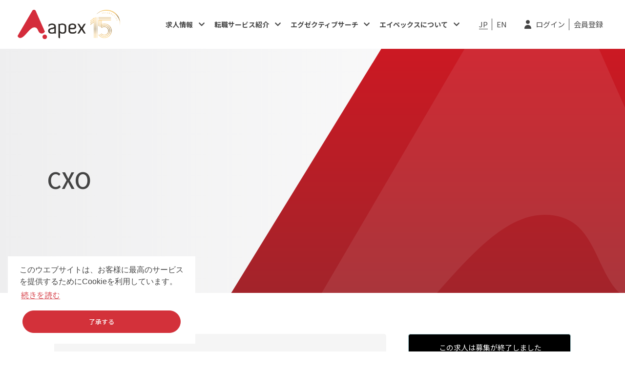

--- FILE ---
content_type: text/html; charset=utf-8
request_url: https://www.apexkk.com/job/cxo
body_size: 125114
content:
<!DOCTYPE html>
<html lang="ja" class="no-js">
<head>
	<meta content="width=device-width, initial-scale=1, shrink-to-fit=no" name="viewport"/>


<script type="text/javascript">window.NREUM||(NREUM={});NREUM.info={"beacon":"bam.eu01.nr-data.net","errorBeacon":"bam.eu01.nr-data.net","licenseKey":"NRJS-60d294c280022ff686b","applicationID":"509047783","transactionName":"JhpeRQoXWVpTQB4JVwcGH0IQF0I=","queueTime":1,"applicationTime":131,"agent":""}</script>
<script type="text/javascript">(window.NREUM||(NREUM={})).init={privacy:{cookies_enabled:true},ajax:{deny_list:["bam.eu01.nr-data.net"]},feature_flags:["soft_nav"],distributed_tracing:{enabled:true}};(window.NREUM||(NREUM={})).loader_config={agentID:"538764150",accountID:"7081083",trustKey:"6503853",xpid:"UwYPUFZbCxAFVFhSAwYAXlc=",licenseKey:"NRJS-60d294c280022ff686b",applicationID:"509047783",browserID:"538764150"};;/*! For license information please see nr-loader-spa-1.308.0.min.js.LICENSE.txt */
(()=>{var e,t,r={384:(e,t,r)=>{"use strict";r.d(t,{NT:()=>a,US:()=>u,Zm:()=>o,bQ:()=>d,dV:()=>c,pV:()=>l});var n=r(6154),i=r(1863),s=r(1910);const a={beacon:"bam.nr-data.net",errorBeacon:"bam.nr-data.net"};function o(){return n.gm.NREUM||(n.gm.NREUM={}),void 0===n.gm.newrelic&&(n.gm.newrelic=n.gm.NREUM),n.gm.NREUM}function c(){let e=o();return e.o||(e.o={ST:n.gm.setTimeout,SI:n.gm.setImmediate||n.gm.setInterval,CT:n.gm.clearTimeout,XHR:n.gm.XMLHttpRequest,REQ:n.gm.Request,EV:n.gm.Event,PR:n.gm.Promise,MO:n.gm.MutationObserver,FETCH:n.gm.fetch,WS:n.gm.WebSocket},(0,s.i)(...Object.values(e.o))),e}function d(e,t){let r=o();r.initializedAgents??={},t.initializedAt={ms:(0,i.t)(),date:new Date},r.initializedAgents[e]=t}function u(e,t){o()[e]=t}function l(){return function(){let e=o();const t=e.info||{};e.info={beacon:a.beacon,errorBeacon:a.errorBeacon,...t}}(),function(){let e=o();const t=e.init||{};e.init={...t}}(),c(),function(){let e=o();const t=e.loader_config||{};e.loader_config={...t}}(),o()}},782:(e,t,r)=>{"use strict";r.d(t,{T:()=>n});const n=r(860).K7.pageViewTiming},860:(e,t,r)=>{"use strict";r.d(t,{$J:()=>u,K7:()=>c,P3:()=>d,XX:()=>i,Yy:()=>o,df:()=>s,qY:()=>n,v4:()=>a});const n="events",i="jserrors",s="browser/blobs",a="rum",o="browser/logs",c={ajax:"ajax",genericEvents:"generic_events",jserrors:i,logging:"logging",metrics:"metrics",pageAction:"page_action",pageViewEvent:"page_view_event",pageViewTiming:"page_view_timing",sessionReplay:"session_replay",sessionTrace:"session_trace",softNav:"soft_navigations",spa:"spa"},d={[c.pageViewEvent]:1,[c.pageViewTiming]:2,[c.metrics]:3,[c.jserrors]:4,[c.spa]:5,[c.ajax]:6,[c.sessionTrace]:7,[c.softNav]:8,[c.sessionReplay]:9,[c.logging]:10,[c.genericEvents]:11},u={[c.pageViewEvent]:a,[c.pageViewTiming]:n,[c.ajax]:n,[c.spa]:n,[c.softNav]:n,[c.metrics]:i,[c.jserrors]:i,[c.sessionTrace]:s,[c.sessionReplay]:s,[c.logging]:o,[c.genericEvents]:"ins"}},944:(e,t,r)=>{"use strict";r.d(t,{R:()=>i});var n=r(3241);function i(e,t){"function"==typeof console.debug&&(console.debug("New Relic Warning: https://github.com/newrelic/newrelic-browser-agent/blob/main/docs/warning-codes.md#".concat(e),t),(0,n.W)({agentIdentifier:null,drained:null,type:"data",name:"warn",feature:"warn",data:{code:e,secondary:t}}))}},993:(e,t,r)=>{"use strict";r.d(t,{A$:()=>s,ET:()=>a,TZ:()=>o,p_:()=>i});var n=r(860);const i={ERROR:"ERROR",WARN:"WARN",INFO:"INFO",DEBUG:"DEBUG",TRACE:"TRACE"},s={OFF:0,ERROR:1,WARN:2,INFO:3,DEBUG:4,TRACE:5},a="log",o=n.K7.logging},1541:(e,t,r)=>{"use strict";r.d(t,{U:()=>i,f:()=>n});const n={MFE:"MFE",BA:"BA"};function i(e,t){if(2!==t?.harvestEndpointVersion)return{};const r=t.agentRef.runtime.appMetadata.agents[0].entityGuid;return e?{"source.id":e.id,"source.name":e.name,"source.type":e.type,"parent.id":e.parent?.id||r,"parent.type":e.parent?.type||n.BA}:{"entity.guid":r,appId:t.agentRef.info.applicationID}}},1687:(e,t,r)=>{"use strict";r.d(t,{Ak:()=>d,Ze:()=>h,x3:()=>u});var n=r(3241),i=r(7836),s=r(3606),a=r(860),o=r(2646);const c={};function d(e,t){const r={staged:!1,priority:a.P3[t]||0};l(e),c[e].get(t)||c[e].set(t,r)}function u(e,t){e&&c[e]&&(c[e].get(t)&&c[e].delete(t),p(e,t,!1),c[e].size&&f(e))}function l(e){if(!e)throw new Error("agentIdentifier required");c[e]||(c[e]=new Map)}function h(e="",t="feature",r=!1){if(l(e),!e||!c[e].get(t)||r)return p(e,t);c[e].get(t).staged=!0,f(e)}function f(e){const t=Array.from(c[e]);t.every(([e,t])=>t.staged)&&(t.sort((e,t)=>e[1].priority-t[1].priority),t.forEach(([t])=>{c[e].delete(t),p(e,t)}))}function p(e,t,r=!0){const a=e?i.ee.get(e):i.ee,c=s.i.handlers;if(!a.aborted&&a.backlog&&c){if((0,n.W)({agentIdentifier:e,type:"lifecycle",name:"drain",feature:t}),r){const e=a.backlog[t],r=c[t];if(r){for(let t=0;e&&t<e.length;++t)g(e[t],r);Object.entries(r).forEach(([e,t])=>{Object.values(t||{}).forEach(t=>{t[0]?.on&&t[0]?.context()instanceof o.y&&t[0].on(e,t[1])})})}}a.isolatedBacklog||delete c[t],a.backlog[t]=null,a.emit("drain-"+t,[])}}function g(e,t){var r=e[1];Object.values(t[r]||{}).forEach(t=>{var r=e[0];if(t[0]===r){var n=t[1],i=e[3],s=e[2];n.apply(i,s)}})}},1738:(e,t,r)=>{"use strict";r.d(t,{U:()=>f,Y:()=>h});var n=r(3241),i=r(9908),s=r(1863),a=r(944),o=r(5701),c=r(3969),d=r(8362),u=r(860),l=r(4261);function h(e,t,r,s){const h=s||r;!h||h[e]&&h[e]!==d.d.prototype[e]||(h[e]=function(){(0,i.p)(c.xV,["API/"+e+"/called"],void 0,u.K7.metrics,r.ee),(0,n.W)({agentIdentifier:r.agentIdentifier,drained:!!o.B?.[r.agentIdentifier],type:"data",name:"api",feature:l.Pl+e,data:{}});try{return t.apply(this,arguments)}catch(e){(0,a.R)(23,e)}})}function f(e,t,r,n,a){const o=e.info;null===r?delete o.jsAttributes[t]:o.jsAttributes[t]=r,(a||null===r)&&(0,i.p)(l.Pl+n,[(0,s.t)(),t,r],void 0,"session",e.ee)}},1741:(e,t,r)=>{"use strict";r.d(t,{W:()=>s});var n=r(944),i=r(4261);class s{#e(e,...t){if(this[e]!==s.prototype[e])return this[e](...t);(0,n.R)(35,e)}addPageAction(e,t){return this.#e(i.hG,e,t)}register(e){return this.#e(i.eY,e)}recordCustomEvent(e,t){return this.#e(i.fF,e,t)}setPageViewName(e,t){return this.#e(i.Fw,e,t)}setCustomAttribute(e,t,r){return this.#e(i.cD,e,t,r)}noticeError(e,t){return this.#e(i.o5,e,t)}setUserId(e,t=!1){return this.#e(i.Dl,e,t)}setApplicationVersion(e){return this.#e(i.nb,e)}setErrorHandler(e){return this.#e(i.bt,e)}addRelease(e,t){return this.#e(i.k6,e,t)}log(e,t){return this.#e(i.$9,e,t)}start(){return this.#e(i.d3)}finished(e){return this.#e(i.BL,e)}recordReplay(){return this.#e(i.CH)}pauseReplay(){return this.#e(i.Tb)}addToTrace(e){return this.#e(i.U2,e)}setCurrentRouteName(e){return this.#e(i.PA,e)}interaction(e){return this.#e(i.dT,e)}wrapLogger(e,t,r){return this.#e(i.Wb,e,t,r)}measure(e,t){return this.#e(i.V1,e,t)}consent(e){return this.#e(i.Pv,e)}}},1863:(e,t,r)=>{"use strict";function n(){return Math.floor(performance.now())}r.d(t,{t:()=>n})},1910:(e,t,r)=>{"use strict";r.d(t,{i:()=>s});var n=r(944);const i=new Map;function s(...e){return e.every(e=>{if(i.has(e))return i.get(e);const t="function"==typeof e?e.toString():"",r=t.includes("[native code]"),s=t.includes("nrWrapper");return r||s||(0,n.R)(64,e?.name||t),i.set(e,r),r})}},2555:(e,t,r)=>{"use strict";r.d(t,{D:()=>o,f:()=>a});var n=r(384),i=r(8122);const s={beacon:n.NT.beacon,errorBeacon:n.NT.errorBeacon,licenseKey:void 0,applicationID:void 0,sa:void 0,queueTime:void 0,applicationTime:void 0,ttGuid:void 0,user:void 0,account:void 0,product:void 0,extra:void 0,jsAttributes:{},userAttributes:void 0,atts:void 0,transactionName:void 0,tNamePlain:void 0};function a(e){try{return!!e.licenseKey&&!!e.errorBeacon&&!!e.applicationID}catch(e){return!1}}const o=e=>(0,i.a)(e,s)},2614:(e,t,r)=>{"use strict";r.d(t,{BB:()=>a,H3:()=>n,g:()=>d,iL:()=>c,tS:()=>o,uh:()=>i,wk:()=>s});const n="NRBA",i="SESSION",s=144e5,a=18e5,o={STARTED:"session-started",PAUSE:"session-pause",RESET:"session-reset",RESUME:"session-resume",UPDATE:"session-update"},c={SAME_TAB:"same-tab",CROSS_TAB:"cross-tab"},d={OFF:0,FULL:1,ERROR:2}},2646:(e,t,r)=>{"use strict";r.d(t,{y:()=>n});class n{constructor(e){this.contextId=e}}},2843:(e,t,r)=>{"use strict";r.d(t,{G:()=>s,u:()=>i});var n=r(3878);function i(e,t=!1,r,i){(0,n.DD)("visibilitychange",function(){if(t)return void("hidden"===document.visibilityState&&e());e(document.visibilityState)},r,i)}function s(e,t,r){(0,n.sp)("pagehide",e,t,r)}},3241:(e,t,r)=>{"use strict";r.d(t,{W:()=>s});var n=r(6154);const i="newrelic";function s(e={}){try{n.gm.dispatchEvent(new CustomEvent(i,{detail:e}))}catch(e){}}},3304:(e,t,r)=>{"use strict";r.d(t,{A:()=>s});var n=r(7836);const i=()=>{const e=new WeakSet;return(t,r)=>{if("object"==typeof r&&null!==r){if(e.has(r))return;e.add(r)}return r}};function s(e){try{return JSON.stringify(e,i())??""}catch(e){try{n.ee.emit("internal-error",[e])}catch(e){}return""}}},3333:(e,t,r)=>{"use strict";r.d(t,{$v:()=>u,TZ:()=>n,Xh:()=>c,Zp:()=>i,kd:()=>d,mq:()=>o,nf:()=>a,qN:()=>s});const n=r(860).K7.genericEvents,i=["auxclick","click","copy","keydown","paste","scrollend"],s=["focus","blur"],a=4,o=1e3,c=2e3,d=["PageAction","UserAction","BrowserPerformance"],u={RESOURCES:"experimental.resources",REGISTER:"register"}},3434:(e,t,r)=>{"use strict";r.d(t,{Jt:()=>s,YM:()=>d});var n=r(7836),i=r(5607);const s="nr@original:".concat(i.W),a=50;var o=Object.prototype.hasOwnProperty,c=!1;function d(e,t){return e||(e=n.ee),r.inPlace=function(e,t,n,i,s){n||(n="");const a="-"===n.charAt(0);for(let o=0;o<t.length;o++){const c=t[o],d=e[c];l(d)||(e[c]=r(d,a?c+n:n,i,c,s))}},r.flag=s,r;function r(t,r,n,c,d){return l(t)?t:(r||(r=""),nrWrapper[s]=t,function(e,t,r){if(Object.defineProperty&&Object.keys)try{return Object.keys(e).forEach(function(r){Object.defineProperty(t,r,{get:function(){return e[r]},set:function(t){return e[r]=t,t}})}),t}catch(e){u([e],r)}for(var n in e)o.call(e,n)&&(t[n]=e[n])}(t,nrWrapper,e),nrWrapper);function nrWrapper(){var s,o,l,h;let f;try{o=this,s=[...arguments],l="function"==typeof n?n(s,o):n||{}}catch(t){u([t,"",[s,o,c],l],e)}i(r+"start",[s,o,c],l,d);const p=performance.now();let g;try{return h=t.apply(o,s),g=performance.now(),h}catch(e){throw g=performance.now(),i(r+"err",[s,o,e],l,d),f=e,f}finally{const e=g-p,t={start:p,end:g,duration:e,isLongTask:e>=a,methodName:c,thrownError:f};t.isLongTask&&i("long-task",[t,o],l,d),i(r+"end",[s,o,h],l,d)}}}function i(r,n,i,s){if(!c||t){var a=c;c=!0;try{e.emit(r,n,i,t,s)}catch(t){u([t,r,n,i],e)}c=a}}}function u(e,t){t||(t=n.ee);try{t.emit("internal-error",e)}catch(e){}}function l(e){return!(e&&"function"==typeof e&&e.apply&&!e[s])}},3606:(e,t,r)=>{"use strict";r.d(t,{i:()=>s});var n=r(9908);s.on=a;var i=s.handlers={};function s(e,t,r,s){a(s||n.d,i,e,t,r)}function a(e,t,r,i,s){s||(s="feature"),e||(e=n.d);var a=t[s]=t[s]||{};(a[r]=a[r]||[]).push([e,i])}},3738:(e,t,r)=>{"use strict";r.d(t,{He:()=>i,Kp:()=>o,Lc:()=>d,Rz:()=>u,TZ:()=>n,bD:()=>s,d3:()=>a,jx:()=>l,sl:()=>h,uP:()=>c});const n=r(860).K7.sessionTrace,i="bstResource",s="resource",a="-start",o="-end",c="fn"+a,d="fn"+o,u="pushState",l=1e3,h=3e4},3785:(e,t,r)=>{"use strict";r.d(t,{R:()=>c,b:()=>d});var n=r(9908),i=r(1863),s=r(860),a=r(3969),o=r(993);function c(e,t,r={},c=o.p_.INFO,d=!0,u,l=(0,i.t)()){(0,n.p)(a.xV,["API/logging/".concat(c.toLowerCase(),"/called")],void 0,s.K7.metrics,e),(0,n.p)(o.ET,[l,t,r,c,d,u],void 0,s.K7.logging,e)}function d(e){return"string"==typeof e&&Object.values(o.p_).some(t=>t===e.toUpperCase().trim())}},3878:(e,t,r)=>{"use strict";function n(e,t){return{capture:e,passive:!1,signal:t}}function i(e,t,r=!1,i){window.addEventListener(e,t,n(r,i))}function s(e,t,r=!1,i){document.addEventListener(e,t,n(r,i))}r.d(t,{DD:()=>s,jT:()=>n,sp:()=>i})},3962:(e,t,r)=>{"use strict";r.d(t,{AM:()=>a,O2:()=>l,OV:()=>s,Qu:()=>h,TZ:()=>c,ih:()=>f,pP:()=>o,t1:()=>u,tC:()=>i,wD:()=>d});var n=r(860);const i=["click","keydown","submit"],s="popstate",a="api",o="initialPageLoad",c=n.K7.softNav,d=5e3,u=500,l={INITIAL_PAGE_LOAD:"",ROUTE_CHANGE:1,UNSPECIFIED:2},h={INTERACTION:1,AJAX:2,CUSTOM_END:3,CUSTOM_TRACER:4},f={IP:"in progress",PF:"pending finish",FIN:"finished",CAN:"cancelled"}},3969:(e,t,r)=>{"use strict";r.d(t,{TZ:()=>n,XG:()=>o,rs:()=>i,xV:()=>a,z_:()=>s});const n=r(860).K7.metrics,i="sm",s="cm",a="storeSupportabilityMetrics",o="storeEventMetrics"},4234:(e,t,r)=>{"use strict";r.d(t,{W:()=>s});var n=r(7836),i=r(1687);class s{constructor(e,t){this.agentIdentifier=e,this.ee=n.ee.get(e),this.featureName=t,this.blocked=!1}deregisterDrain(){(0,i.x3)(this.agentIdentifier,this.featureName)}}},4261:(e,t,r)=>{"use strict";r.d(t,{$9:()=>u,BL:()=>c,CH:()=>p,Dl:()=>R,Fw:()=>w,PA:()=>v,Pl:()=>n,Pv:()=>A,Tb:()=>h,U2:()=>a,V1:()=>E,Wb:()=>T,bt:()=>y,cD:()=>b,d3:()=>x,dT:()=>d,eY:()=>g,fF:()=>f,hG:()=>s,hw:()=>i,k6:()=>o,nb:()=>m,o5:()=>l});const n="api-",i=n+"ixn-",s="addPageAction",a="addToTrace",o="addRelease",c="finished",d="interaction",u="log",l="noticeError",h="pauseReplay",f="recordCustomEvent",p="recordReplay",g="register",m="setApplicationVersion",v="setCurrentRouteName",b="setCustomAttribute",y="setErrorHandler",w="setPageViewName",R="setUserId",x="start",T="wrapLogger",E="measure",A="consent"},5205:(e,t,r)=>{"use strict";r.d(t,{j:()=>S});var n=r(384),i=r(1741);var s=r(2555),a=r(3333);const o=e=>{if(!e||"string"!=typeof e)return!1;try{document.createDocumentFragment().querySelector(e)}catch{return!1}return!0};var c=r(2614),d=r(944),u=r(8122);const l="[data-nr-mask]",h=e=>(0,u.a)(e,(()=>{const e={feature_flags:[],experimental:{allow_registered_children:!1,resources:!1},mask_selector:"*",block_selector:"[data-nr-block]",mask_input_options:{color:!1,date:!1,"datetime-local":!1,email:!1,month:!1,number:!1,range:!1,search:!1,tel:!1,text:!1,time:!1,url:!1,week:!1,textarea:!1,select:!1,password:!0}};return{ajax:{deny_list:void 0,block_internal:!0,enabled:!0,autoStart:!0},api:{get allow_registered_children(){return e.feature_flags.includes(a.$v.REGISTER)||e.experimental.allow_registered_children},set allow_registered_children(t){e.experimental.allow_registered_children=t},duplicate_registered_data:!1},browser_consent_mode:{enabled:!1},distributed_tracing:{enabled:void 0,exclude_newrelic_header:void 0,cors_use_newrelic_header:void 0,cors_use_tracecontext_headers:void 0,allowed_origins:void 0},get feature_flags(){return e.feature_flags},set feature_flags(t){e.feature_flags=t},generic_events:{enabled:!0,autoStart:!0},harvest:{interval:30},jserrors:{enabled:!0,autoStart:!0},logging:{enabled:!0,autoStart:!0},metrics:{enabled:!0,autoStart:!0},obfuscate:void 0,page_action:{enabled:!0},page_view_event:{enabled:!0,autoStart:!0},page_view_timing:{enabled:!0,autoStart:!0},performance:{capture_marks:!1,capture_measures:!1,capture_detail:!0,resources:{get enabled(){return e.feature_flags.includes(a.$v.RESOURCES)||e.experimental.resources},set enabled(t){e.experimental.resources=t},asset_types:[],first_party_domains:[],ignore_newrelic:!0}},privacy:{cookies_enabled:!0},proxy:{assets:void 0,beacon:void 0},session:{expiresMs:c.wk,inactiveMs:c.BB},session_replay:{autoStart:!0,enabled:!1,preload:!1,sampling_rate:10,error_sampling_rate:100,collect_fonts:!1,inline_images:!1,fix_stylesheets:!0,mask_all_inputs:!0,get mask_text_selector(){return e.mask_selector},set mask_text_selector(t){o(t)?e.mask_selector="".concat(t,",").concat(l):""===t||null===t?e.mask_selector=l:(0,d.R)(5,t)},get block_class(){return"nr-block"},get ignore_class(){return"nr-ignore"},get mask_text_class(){return"nr-mask"},get block_selector(){return e.block_selector},set block_selector(t){o(t)?e.block_selector+=",".concat(t):""!==t&&(0,d.R)(6,t)},get mask_input_options(){return e.mask_input_options},set mask_input_options(t){t&&"object"==typeof t?e.mask_input_options={...t,password:!0}:(0,d.R)(7,t)}},session_trace:{enabled:!0,autoStart:!0},soft_navigations:{enabled:!0,autoStart:!0},spa:{enabled:!0,autoStart:!0},ssl:void 0,user_actions:{enabled:!0,elementAttributes:["id","className","tagName","type"]}}})());var f=r(6154),p=r(9324);let g=0;const m={buildEnv:p.F3,distMethod:p.Xs,version:p.xv,originTime:f.WN},v={consented:!1},b={appMetadata:{},get consented(){return this.session?.state?.consent||v.consented},set consented(e){v.consented=e},customTransaction:void 0,denyList:void 0,disabled:!1,harvester:void 0,isolatedBacklog:!1,isRecording:!1,loaderType:void 0,maxBytes:3e4,obfuscator:void 0,onerror:void 0,ptid:void 0,releaseIds:{},session:void 0,timeKeeper:void 0,registeredEntities:[],jsAttributesMetadata:{bytes:0},get harvestCount(){return++g}},y=e=>{const t=(0,u.a)(e,b),r=Object.keys(m).reduce((e,t)=>(e[t]={value:m[t],writable:!1,configurable:!0,enumerable:!0},e),{});return Object.defineProperties(t,r)};var w=r(5701);const R=e=>{const t=e.startsWith("http");e+="/",r.p=t?e:"https://"+e};var x=r(7836),T=r(3241);const E={accountID:void 0,trustKey:void 0,agentID:void 0,licenseKey:void 0,applicationID:void 0,xpid:void 0},A=e=>(0,u.a)(e,E),_=new Set;function S(e,t={},r,a){let{init:o,info:c,loader_config:d,runtime:u={},exposed:l=!0}=t;if(!c){const e=(0,n.pV)();o=e.init,c=e.info,d=e.loader_config}e.init=h(o||{}),e.loader_config=A(d||{}),c.jsAttributes??={},f.bv&&(c.jsAttributes.isWorker=!0),e.info=(0,s.D)(c);const p=e.init,g=[c.beacon,c.errorBeacon];_.has(e.agentIdentifier)||(p.proxy.assets&&(R(p.proxy.assets),g.push(p.proxy.assets)),p.proxy.beacon&&g.push(p.proxy.beacon),e.beacons=[...g],function(e){const t=(0,n.pV)();Object.getOwnPropertyNames(i.W.prototype).forEach(r=>{const n=i.W.prototype[r];if("function"!=typeof n||"constructor"===n)return;let s=t[r];e[r]&&!1!==e.exposed&&"micro-agent"!==e.runtime?.loaderType&&(t[r]=(...t)=>{const n=e[r](...t);return s?s(...t):n})})}(e),(0,n.US)("activatedFeatures",w.B)),u.denyList=[...p.ajax.deny_list||[],...p.ajax.block_internal?g:[]],u.ptid=e.agentIdentifier,u.loaderType=r,e.runtime=y(u),_.has(e.agentIdentifier)||(e.ee=x.ee.get(e.agentIdentifier),e.exposed=l,(0,T.W)({agentIdentifier:e.agentIdentifier,drained:!!w.B?.[e.agentIdentifier],type:"lifecycle",name:"initialize",feature:void 0,data:e.config})),_.add(e.agentIdentifier)}},5270:(e,t,r)=>{"use strict";r.d(t,{Aw:()=>a,SR:()=>s,rF:()=>o});var n=r(384),i=r(7767);function s(e){return!!(0,n.dV)().o.MO&&(0,i.V)(e)&&!0===e?.session_trace.enabled}function a(e){return!0===e?.session_replay.preload&&s(e)}function o(e,t){try{if("string"==typeof t?.type){if("password"===t.type.toLowerCase())return"*".repeat(e?.length||0);if(void 0!==t?.dataset?.nrUnmask||t?.classList?.contains("nr-unmask"))return e}}catch(e){}return"string"==typeof e?e.replace(/[\S]/g,"*"):"*".repeat(e?.length||0)}},5289:(e,t,r)=>{"use strict";r.d(t,{GG:()=>a,Qr:()=>c,sB:()=>o});var n=r(3878),i=r(6389);function s(){return"undefined"==typeof document||"complete"===document.readyState}function a(e,t){if(s())return e();const r=(0,i.J)(e),a=setInterval(()=>{s()&&(clearInterval(a),r())},500);(0,n.sp)("load",r,t)}function o(e){if(s())return e();(0,n.DD)("DOMContentLoaded",e)}function c(e){if(s())return e();(0,n.sp)("popstate",e)}},5607:(e,t,r)=>{"use strict";r.d(t,{W:()=>n});const n=(0,r(9566).bz)()},5701:(e,t,r)=>{"use strict";r.d(t,{B:()=>s,t:()=>a});var n=r(3241);const i=new Set,s={};function a(e,t){const r=t.agentIdentifier;s[r]??={},e&&"object"==typeof e&&(i.has(r)||(t.ee.emit("rumresp",[e]),s[r]=e,i.add(r),(0,n.W)({agentIdentifier:r,loaded:!0,drained:!0,type:"lifecycle",name:"load",feature:void 0,data:e})))}},6154:(e,t,r)=>{"use strict";r.d(t,{OF:()=>d,RI:()=>i,WN:()=>h,bv:()=>s,eN:()=>f,gm:()=>a,lR:()=>l,m:()=>c,mw:()=>o,sb:()=>u});var n=r(1863);const i="undefined"!=typeof window&&!!window.document,s="undefined"!=typeof WorkerGlobalScope&&("undefined"!=typeof self&&self instanceof WorkerGlobalScope&&self.navigator instanceof WorkerNavigator||"undefined"!=typeof globalThis&&globalThis instanceof WorkerGlobalScope&&globalThis.navigator instanceof WorkerNavigator),a=i?window:"undefined"!=typeof WorkerGlobalScope&&("undefined"!=typeof self&&self instanceof WorkerGlobalScope&&self||"undefined"!=typeof globalThis&&globalThis instanceof WorkerGlobalScope&&globalThis),o=Boolean("hidden"===a?.document?.visibilityState),c=""+a?.location,d=/iPad|iPhone|iPod/.test(a.navigator?.userAgent),u=d&&"undefined"==typeof SharedWorker,l=(()=>{const e=a.navigator?.userAgent?.match(/Firefox[/\s](\d+\.\d+)/);return Array.isArray(e)&&e.length>=2?+e[1]:0})(),h=Date.now()-(0,n.t)(),f=()=>"undefined"!=typeof PerformanceNavigationTiming&&a?.performance?.getEntriesByType("navigation")?.[0]?.responseStart},6344:(e,t,r)=>{"use strict";r.d(t,{BB:()=>u,Qb:()=>l,TZ:()=>i,Ug:()=>a,Vh:()=>s,_s:()=>o,bc:()=>d,yP:()=>c});var n=r(2614);const i=r(860).K7.sessionReplay,s="errorDuringReplay",a=.12,o={DomContentLoaded:0,Load:1,FullSnapshot:2,IncrementalSnapshot:3,Meta:4,Custom:5},c={[n.g.ERROR]:15e3,[n.g.FULL]:3e5,[n.g.OFF]:0},d={RESET:{message:"Session was reset",sm:"Reset"},IMPORT:{message:"Recorder failed to import",sm:"Import"},TOO_MANY:{message:"429: Too Many Requests",sm:"Too-Many"},TOO_BIG:{message:"Payload was too large",sm:"Too-Big"},CROSS_TAB:{message:"Session Entity was set to OFF on another tab",sm:"Cross-Tab"},ENTITLEMENTS:{message:"Session Replay is not allowed and will not be started",sm:"Entitlement"}},u=5e3,l={API:"api",RESUME:"resume",SWITCH_TO_FULL:"switchToFull",INITIALIZE:"initialize",PRELOAD:"preload"}},6389:(e,t,r)=>{"use strict";function n(e,t=500,r={}){const n=r?.leading||!1;let i;return(...r)=>{n&&void 0===i&&(e.apply(this,r),i=setTimeout(()=>{i=clearTimeout(i)},t)),n||(clearTimeout(i),i=setTimeout(()=>{e.apply(this,r)},t))}}function i(e){let t=!1;return(...r)=>{t||(t=!0,e.apply(this,r))}}r.d(t,{J:()=>i,s:()=>n})},6630:(e,t,r)=>{"use strict";r.d(t,{T:()=>n});const n=r(860).K7.pageViewEvent},6774:(e,t,r)=>{"use strict";r.d(t,{T:()=>n});const n=r(860).K7.jserrors},7295:(e,t,r)=>{"use strict";r.d(t,{Xv:()=>a,gX:()=>i,iW:()=>s});var n=[];function i(e){if(!e||s(e))return!1;if(0===n.length)return!0;if("*"===n[0].hostname)return!1;for(var t=0;t<n.length;t++){var r=n[t];if(r.hostname.test(e.hostname)&&r.pathname.test(e.pathname))return!1}return!0}function s(e){return void 0===e.hostname}function a(e){if(n=[],e&&e.length)for(var t=0;t<e.length;t++){let r=e[t];if(!r)continue;if("*"===r)return void(n=[{hostname:"*"}]);0===r.indexOf("http://")?r=r.substring(7):0===r.indexOf("https://")&&(r=r.substring(8));const i=r.indexOf("/");let s,a;i>0?(s=r.substring(0,i),a=r.substring(i)):(s=r,a="*");let[c]=s.split(":");n.push({hostname:o(c),pathname:o(a,!0)})}}function o(e,t=!1){const r=e.replace(/[.+?^${}()|[\]\\]/g,e=>"\\"+e).replace(/\*/g,".*?");return new RegExp((t?"^":"")+r+"$")}},7485:(e,t,r)=>{"use strict";r.d(t,{D:()=>i});var n=r(6154);function i(e){if(0===(e||"").indexOf("data:"))return{protocol:"data"};try{const t=new URL(e,location.href),r={port:t.port,hostname:t.hostname,pathname:t.pathname,search:t.search,protocol:t.protocol.slice(0,t.protocol.indexOf(":")),sameOrigin:t.protocol===n.gm?.location?.protocol&&t.host===n.gm?.location?.host};return r.port&&""!==r.port||("http:"===t.protocol&&(r.port="80"),"https:"===t.protocol&&(r.port="443")),r.pathname&&""!==r.pathname?r.pathname.startsWith("/")||(r.pathname="/".concat(r.pathname)):r.pathname="/",r}catch(e){return{}}}},7699:(e,t,r)=>{"use strict";r.d(t,{It:()=>s,KC:()=>o,No:()=>i,qh:()=>a});var n=r(860);const i=16e3,s=1e6,a="SESSION_ERROR",o={[n.K7.logging]:!0,[n.K7.genericEvents]:!1,[n.K7.jserrors]:!1,[n.K7.ajax]:!1}},7767:(e,t,r)=>{"use strict";r.d(t,{V:()=>i});var n=r(6154);const i=e=>n.RI&&!0===e?.privacy.cookies_enabled},7836:(e,t,r)=>{"use strict";r.d(t,{P:()=>o,ee:()=>c});var n=r(384),i=r(8990),s=r(2646),a=r(5607);const o="nr@context:".concat(a.W),c=function e(t,r){var n={},a={},u={},l=!1;try{l=16===r.length&&d.initializedAgents?.[r]?.runtime.isolatedBacklog}catch(e){}var h={on:p,addEventListener:p,removeEventListener:function(e,t){var r=n[e];if(!r)return;for(var i=0;i<r.length;i++)r[i]===t&&r.splice(i,1)},emit:function(e,r,n,i,s){!1!==s&&(s=!0);if(c.aborted&&!i)return;t&&s&&t.emit(e,r,n);var o=f(n);g(e).forEach(e=>{e.apply(o,r)});var d=v()[a[e]];d&&d.push([h,e,r,o]);return o},get:m,listeners:g,context:f,buffer:function(e,t){const r=v();if(t=t||"feature",h.aborted)return;Object.entries(e||{}).forEach(([e,n])=>{a[n]=t,t in r||(r[t]=[])})},abort:function(){h._aborted=!0,Object.keys(h.backlog).forEach(e=>{delete h.backlog[e]})},isBuffering:function(e){return!!v()[a[e]]},debugId:r,backlog:l?{}:t&&"object"==typeof t.backlog?t.backlog:{},isolatedBacklog:l};return Object.defineProperty(h,"aborted",{get:()=>{let e=h._aborted||!1;return e||(t&&(e=t.aborted),e)}}),h;function f(e){return e&&e instanceof s.y?e:e?(0,i.I)(e,o,()=>new s.y(o)):new s.y(o)}function p(e,t){n[e]=g(e).concat(t)}function g(e){return n[e]||[]}function m(t){return u[t]=u[t]||e(h,t)}function v(){return h.backlog}}(void 0,"globalEE"),d=(0,n.Zm)();d.ee||(d.ee=c)},8122:(e,t,r)=>{"use strict";r.d(t,{a:()=>i});var n=r(944);function i(e,t){try{if(!e||"object"!=typeof e)return(0,n.R)(3);if(!t||"object"!=typeof t)return(0,n.R)(4);const r=Object.create(Object.getPrototypeOf(t),Object.getOwnPropertyDescriptors(t)),s=0===Object.keys(r).length?e:r;for(let a in s)if(void 0!==e[a])try{if(null===e[a]){r[a]=null;continue}Array.isArray(e[a])&&Array.isArray(t[a])?r[a]=Array.from(new Set([...e[a],...t[a]])):"object"==typeof e[a]&&"object"==typeof t[a]?r[a]=i(e[a],t[a]):r[a]=e[a]}catch(e){r[a]||(0,n.R)(1,e)}return r}catch(e){(0,n.R)(2,e)}}},8139:(e,t,r)=>{"use strict";r.d(t,{u:()=>h});var n=r(7836),i=r(3434),s=r(8990),a=r(6154);const o={},c=a.gm.XMLHttpRequest,d="addEventListener",u="removeEventListener",l="nr@wrapped:".concat(n.P);function h(e){var t=function(e){return(e||n.ee).get("events")}(e);if(o[t.debugId]++)return t;o[t.debugId]=1;var r=(0,i.YM)(t,!0);function h(e){r.inPlace(e,[d,u],"-",p)}function p(e,t){return e[1]}return"getPrototypeOf"in Object&&(a.RI&&f(document,h),c&&f(c.prototype,h),f(a.gm,h)),t.on(d+"-start",function(e,t){var n=e[1];if(null!==n&&("function"==typeof n||"object"==typeof n)&&"newrelic"!==e[0]){var i=(0,s.I)(n,l,function(){var e={object:function(){if("function"!=typeof n.handleEvent)return;return n.handleEvent.apply(n,arguments)},function:n}[typeof n];return e?r(e,"fn-",null,e.name||"anonymous"):n});this.wrapped=e[1]=i}}),t.on(u+"-start",function(e){e[1]=this.wrapped||e[1]}),t}function f(e,t,...r){let n=e;for(;"object"==typeof n&&!Object.prototype.hasOwnProperty.call(n,d);)n=Object.getPrototypeOf(n);n&&t(n,...r)}},8362:(e,t,r)=>{"use strict";r.d(t,{d:()=>s});var n=r(9566),i=r(1741);class s extends i.W{agentIdentifier=(0,n.LA)(16)}},8374:(e,t,r)=>{r.nc=(()=>{try{return document?.currentScript?.nonce}catch(e){}return""})()},8990:(e,t,r)=>{"use strict";r.d(t,{I:()=>i});var n=Object.prototype.hasOwnProperty;function i(e,t,r){if(n.call(e,t))return e[t];var i=r();if(Object.defineProperty&&Object.keys)try{return Object.defineProperty(e,t,{value:i,writable:!0,enumerable:!1}),i}catch(e){}return e[t]=i,i}},9119:(e,t,r)=>{"use strict";r.d(t,{L:()=>s});var n=/([^?#]*)[^#]*(#[^?]*|$).*/,i=/([^?#]*)().*/;function s(e,t){return e?e.replace(t?n:i,"$1$2"):e}},9300:(e,t,r)=>{"use strict";r.d(t,{T:()=>n});const n=r(860).K7.ajax},9324:(e,t,r)=>{"use strict";r.d(t,{AJ:()=>a,F3:()=>i,Xs:()=>s,Yq:()=>o,xv:()=>n});const n="1.308.0",i="PROD",s="CDN",a="@newrelic/rrweb",o="1.0.1"},9566:(e,t,r)=>{"use strict";r.d(t,{LA:()=>o,ZF:()=>c,bz:()=>a,el:()=>d});var n=r(6154);const i="xxxxxxxx-xxxx-4xxx-yxxx-xxxxxxxxxxxx";function s(e,t){return e?15&e[t]:16*Math.random()|0}function a(){const e=n.gm?.crypto||n.gm?.msCrypto;let t,r=0;return e&&e.getRandomValues&&(t=e.getRandomValues(new Uint8Array(30))),i.split("").map(e=>"x"===e?s(t,r++).toString(16):"y"===e?(3&s()|8).toString(16):e).join("")}function o(e){const t=n.gm?.crypto||n.gm?.msCrypto;let r,i=0;t&&t.getRandomValues&&(r=t.getRandomValues(new Uint8Array(e)));const a=[];for(var o=0;o<e;o++)a.push(s(r,i++).toString(16));return a.join("")}function c(){return o(16)}function d(){return o(32)}},9908:(e,t,r)=>{"use strict";r.d(t,{d:()=>n,p:()=>i});var n=r(7836).ee.get("handle");function i(e,t,r,i,s){s?(s.buffer([e],i),s.emit(e,t,r)):(n.buffer([e],i),n.emit(e,t,r))}}},n={};function i(e){var t=n[e];if(void 0!==t)return t.exports;var s=n[e]={exports:{}};return r[e](s,s.exports,i),s.exports}i.m=r,i.d=(e,t)=>{for(var r in t)i.o(t,r)&&!i.o(e,r)&&Object.defineProperty(e,r,{enumerable:!0,get:t[r]})},i.f={},i.e=e=>Promise.all(Object.keys(i.f).reduce((t,r)=>(i.f[r](e,t),t),[])),i.u=e=>({212:"nr-spa-compressor",249:"nr-spa-recorder",478:"nr-spa"}[e]+"-1.308.0.min.js"),i.o=(e,t)=>Object.prototype.hasOwnProperty.call(e,t),e={},t="NRBA-1.308.0.PROD:",i.l=(r,n,s,a)=>{if(e[r])e[r].push(n);else{var o,c;if(void 0!==s)for(var d=document.getElementsByTagName("script"),u=0;u<d.length;u++){var l=d[u];if(l.getAttribute("src")==r||l.getAttribute("data-webpack")==t+s){o=l;break}}if(!o){c=!0;var h={478:"sha512-RSfSVnmHk59T/uIPbdSE0LPeqcEdF4/+XhfJdBuccH5rYMOEZDhFdtnh6X6nJk7hGpzHd9Ujhsy7lZEz/ORYCQ==",249:"sha512-ehJXhmntm85NSqW4MkhfQqmeKFulra3klDyY0OPDUE+sQ3GokHlPh1pmAzuNy//3j4ac6lzIbmXLvGQBMYmrkg==",212:"sha512-B9h4CR46ndKRgMBcK+j67uSR2RCnJfGefU+A7FrgR/k42ovXy5x/MAVFiSvFxuVeEk/pNLgvYGMp1cBSK/G6Fg=="};(o=document.createElement("script")).charset="utf-8",i.nc&&o.setAttribute("nonce",i.nc),o.setAttribute("data-webpack",t+s),o.src=r,0!==o.src.indexOf(window.location.origin+"/")&&(o.crossOrigin="anonymous"),h[a]&&(o.integrity=h[a])}e[r]=[n];var f=(t,n)=>{o.onerror=o.onload=null,clearTimeout(p);var i=e[r];if(delete e[r],o.parentNode&&o.parentNode.removeChild(o),i&&i.forEach(e=>e(n)),t)return t(n)},p=setTimeout(f.bind(null,void 0,{type:"timeout",target:o}),12e4);o.onerror=f.bind(null,o.onerror),o.onload=f.bind(null,o.onload),c&&document.head.appendChild(o)}},i.r=e=>{"undefined"!=typeof Symbol&&Symbol.toStringTag&&Object.defineProperty(e,Symbol.toStringTag,{value:"Module"}),Object.defineProperty(e,"__esModule",{value:!0})},i.p="https://js-agent.newrelic.com/",(()=>{var e={38:0,788:0};i.f.j=(t,r)=>{var n=i.o(e,t)?e[t]:void 0;if(0!==n)if(n)r.push(n[2]);else{var s=new Promise((r,i)=>n=e[t]=[r,i]);r.push(n[2]=s);var a=i.p+i.u(t),o=new Error;i.l(a,r=>{if(i.o(e,t)&&(0!==(n=e[t])&&(e[t]=void 0),n)){var s=r&&("load"===r.type?"missing":r.type),a=r&&r.target&&r.target.src;o.message="Loading chunk "+t+" failed: ("+s+": "+a+")",o.name="ChunkLoadError",o.type=s,o.request=a,n[1](o)}},"chunk-"+t,t)}};var t=(t,r)=>{var n,s,[a,o,c]=r,d=0;if(a.some(t=>0!==e[t])){for(n in o)i.o(o,n)&&(i.m[n]=o[n]);if(c)c(i)}for(t&&t(r);d<a.length;d++)s=a[d],i.o(e,s)&&e[s]&&e[s][0](),e[s]=0},r=self["webpackChunk:NRBA-1.308.0.PROD"]=self["webpackChunk:NRBA-1.308.0.PROD"]||[];r.forEach(t.bind(null,0)),r.push=t.bind(null,r.push.bind(r))})(),(()=>{"use strict";i(8374);var e=i(8362),t=i(860);const r=Object.values(t.K7);var n=i(5205);var s=i(9908),a=i(1863),o=i(4261),c=i(1738);var d=i(1687),u=i(4234),l=i(5289),h=i(6154),f=i(944),p=i(5270),g=i(7767),m=i(6389),v=i(7699);class b extends u.W{constructor(e,t){super(e.agentIdentifier,t),this.agentRef=e,this.abortHandler=void 0,this.featAggregate=void 0,this.loadedSuccessfully=void 0,this.onAggregateImported=new Promise(e=>{this.loadedSuccessfully=e}),this.deferred=Promise.resolve(),!1===e.init[this.featureName].autoStart?this.deferred=new Promise((t,r)=>{this.ee.on("manual-start-all",(0,m.J)(()=>{(0,d.Ak)(e.agentIdentifier,this.featureName),t()}))}):(0,d.Ak)(e.agentIdentifier,t)}importAggregator(e,t,r={}){if(this.featAggregate)return;const n=async()=>{let n;await this.deferred;try{if((0,g.V)(e.init)){const{setupAgentSession:t}=await i.e(478).then(i.bind(i,8766));n=t(e)}}catch(e){(0,f.R)(20,e),this.ee.emit("internal-error",[e]),(0,s.p)(v.qh,[e],void 0,this.featureName,this.ee)}try{if(!this.#t(this.featureName,n,e.init))return(0,d.Ze)(this.agentIdentifier,this.featureName),void this.loadedSuccessfully(!1);const{Aggregate:i}=await t();this.featAggregate=new i(e,r),e.runtime.harvester.initializedAggregates.push(this.featAggregate),this.loadedSuccessfully(!0)}catch(e){(0,f.R)(34,e),this.abortHandler?.(),(0,d.Ze)(this.agentIdentifier,this.featureName,!0),this.loadedSuccessfully(!1),this.ee&&this.ee.abort()}};h.RI?(0,l.GG)(()=>n(),!0):n()}#t(e,r,n){if(this.blocked)return!1;switch(e){case t.K7.sessionReplay:return(0,p.SR)(n)&&!!r;case t.K7.sessionTrace:return!!r;default:return!0}}}var y=i(6630),w=i(2614),R=i(3241);class x extends b{static featureName=y.T;constructor(e){var t;super(e,y.T),this.setupInspectionEvents(e.agentIdentifier),t=e,(0,c.Y)(o.Fw,function(e,r){"string"==typeof e&&("/"!==e.charAt(0)&&(e="/"+e),t.runtime.customTransaction=(r||"http://custom.transaction")+e,(0,s.p)(o.Pl+o.Fw,[(0,a.t)()],void 0,void 0,t.ee))},t),this.importAggregator(e,()=>i.e(478).then(i.bind(i,2467)))}setupInspectionEvents(e){const t=(t,r)=>{t&&(0,R.W)({agentIdentifier:e,timeStamp:t.timeStamp,loaded:"complete"===t.target.readyState,type:"window",name:r,data:t.target.location+""})};(0,l.sB)(e=>{t(e,"DOMContentLoaded")}),(0,l.GG)(e=>{t(e,"load")}),(0,l.Qr)(e=>{t(e,"navigate")}),this.ee.on(w.tS.UPDATE,(t,r)=>{(0,R.W)({agentIdentifier:e,type:"lifecycle",name:"session",data:r})})}}var T=i(384);class E extends e.d{constructor(e){var t;(super(),h.gm)?(this.features={},(0,T.bQ)(this.agentIdentifier,this),this.desiredFeatures=new Set(e.features||[]),this.desiredFeatures.add(x),(0,n.j)(this,e,e.loaderType||"agent"),t=this,(0,c.Y)(o.cD,function(e,r,n=!1){if("string"==typeof e){if(["string","number","boolean"].includes(typeof r)||null===r)return(0,c.U)(t,e,r,o.cD,n);(0,f.R)(40,typeof r)}else(0,f.R)(39,typeof e)},t),function(e){(0,c.Y)(o.Dl,function(t,r=!1){if("string"!=typeof t&&null!==t)return void(0,f.R)(41,typeof t);const n=e.info.jsAttributes["enduser.id"];r&&null!=n&&n!==t?(0,s.p)(o.Pl+"setUserIdAndResetSession",[t],void 0,"session",e.ee):(0,c.U)(e,"enduser.id",t,o.Dl,!0)},e)}(this),function(e){(0,c.Y)(o.nb,function(t){if("string"==typeof t||null===t)return(0,c.U)(e,"application.version",t,o.nb,!1);(0,f.R)(42,typeof t)},e)}(this),function(e){(0,c.Y)(o.d3,function(){e.ee.emit("manual-start-all")},e)}(this),function(e){(0,c.Y)(o.Pv,function(t=!0){if("boolean"==typeof t){if((0,s.p)(o.Pl+o.Pv,[t],void 0,"session",e.ee),e.runtime.consented=t,t){const t=e.features.page_view_event;t.onAggregateImported.then(e=>{const r=t.featAggregate;e&&!r.sentRum&&r.sendRum()})}}else(0,f.R)(65,typeof t)},e)}(this),this.run()):(0,f.R)(21)}get config(){return{info:this.info,init:this.init,loader_config:this.loader_config,runtime:this.runtime}}get api(){return this}run(){try{const e=function(e){const t={};return r.forEach(r=>{t[r]=!!e[r]?.enabled}),t}(this.init),n=[...this.desiredFeatures];n.sort((e,r)=>t.P3[e.featureName]-t.P3[r.featureName]),n.forEach(r=>{if(!e[r.featureName]&&r.featureName!==t.K7.pageViewEvent)return;if(r.featureName===t.K7.spa)return void(0,f.R)(67);const n=function(e){switch(e){case t.K7.ajax:return[t.K7.jserrors];case t.K7.sessionTrace:return[t.K7.ajax,t.K7.pageViewEvent];case t.K7.sessionReplay:return[t.K7.sessionTrace];case t.K7.pageViewTiming:return[t.K7.pageViewEvent];default:return[]}}(r.featureName).filter(e=>!(e in this.features));n.length>0&&(0,f.R)(36,{targetFeature:r.featureName,missingDependencies:n}),this.features[r.featureName]=new r(this)})}catch(e){(0,f.R)(22,e);for(const e in this.features)this.features[e].abortHandler?.();const t=(0,T.Zm)();delete t.initializedAgents[this.agentIdentifier]?.features,delete this.sharedAggregator;return t.ee.get(this.agentIdentifier).abort(),!1}}}var A=i(2843),_=i(782);class S extends b{static featureName=_.T;constructor(e){super(e,_.T),h.RI&&((0,A.u)(()=>(0,s.p)("docHidden",[(0,a.t)()],void 0,_.T,this.ee),!0),(0,A.G)(()=>(0,s.p)("winPagehide",[(0,a.t)()],void 0,_.T,this.ee)),this.importAggregator(e,()=>i.e(478).then(i.bind(i,9917))))}}var O=i(3969);class I extends b{static featureName=O.TZ;constructor(e){super(e,O.TZ),h.RI&&document.addEventListener("securitypolicyviolation",e=>{(0,s.p)(O.xV,["Generic/CSPViolation/Detected"],void 0,this.featureName,this.ee)}),this.importAggregator(e,()=>i.e(478).then(i.bind(i,6555)))}}var N=i(6774),P=i(3878),k=i(3304);class D{constructor(e,t,r,n,i){this.name="UncaughtError",this.message="string"==typeof e?e:(0,k.A)(e),this.sourceURL=t,this.line=r,this.column=n,this.__newrelic=i}}function C(e){return M(e)?e:new D(void 0!==e?.message?e.message:e,e?.filename||e?.sourceURL,e?.lineno||e?.line,e?.colno||e?.col,e?.__newrelic,e?.cause)}function j(e){const t="Unhandled Promise Rejection: ";if(!e?.reason)return;if(M(e.reason)){try{e.reason.message.startsWith(t)||(e.reason.message=t+e.reason.message)}catch(e){}return C(e.reason)}const r=C(e.reason);return(r.message||"").startsWith(t)||(r.message=t+r.message),r}function L(e){if(e.error instanceof SyntaxError&&!/:\d+$/.test(e.error.stack?.trim())){const t=new D(e.message,e.filename,e.lineno,e.colno,e.error.__newrelic,e.cause);return t.name=SyntaxError.name,t}return M(e.error)?e.error:C(e)}function M(e){return e instanceof Error&&!!e.stack}function H(e,r,n,i,o=(0,a.t)()){"string"==typeof e&&(e=new Error(e)),(0,s.p)("err",[e,o,!1,r,n.runtime.isRecording,void 0,i],void 0,t.K7.jserrors,n.ee),(0,s.p)("uaErr",[],void 0,t.K7.genericEvents,n.ee)}var B=i(1541),K=i(993),W=i(3785);function U(e,{customAttributes:t={},level:r=K.p_.INFO}={},n,i,s=(0,a.t)()){(0,W.R)(n.ee,e,t,r,!1,i,s)}function F(e,r,n,i,c=(0,a.t)()){(0,s.p)(o.Pl+o.hG,[c,e,r,i],void 0,t.K7.genericEvents,n.ee)}function V(e,r,n,i,c=(0,a.t)()){const{start:d,end:u,customAttributes:l}=r||{},h={customAttributes:l||{}};if("object"!=typeof h.customAttributes||"string"!=typeof e||0===e.length)return void(0,f.R)(57);const p=(e,t)=>null==e?t:"number"==typeof e?e:e instanceof PerformanceMark?e.startTime:Number.NaN;if(h.start=p(d,0),h.end=p(u,c),Number.isNaN(h.start)||Number.isNaN(h.end))(0,f.R)(57);else{if(h.duration=h.end-h.start,!(h.duration<0))return(0,s.p)(o.Pl+o.V1,[h,e,i],void 0,t.K7.genericEvents,n.ee),h;(0,f.R)(58)}}function G(e,r={},n,i,c=(0,a.t)()){(0,s.p)(o.Pl+o.fF,[c,e,r,i],void 0,t.K7.genericEvents,n.ee)}function z(e){(0,c.Y)(o.eY,function(t){return Y(e,t)},e)}function Y(e,r,n){(0,f.R)(54,"newrelic.register"),r||={},r.type=B.f.MFE,r.licenseKey||=e.info.licenseKey,r.blocked=!1,r.parent=n||{},Array.isArray(r.tags)||(r.tags=[]);const i={};r.tags.forEach(e=>{"name"!==e&&"id"!==e&&(i["source.".concat(e)]=!0)}),r.isolated??=!0;let o=()=>{};const c=e.runtime.registeredEntities;if(!r.isolated){const e=c.find(({metadata:{target:{id:e}}})=>e===r.id&&!r.isolated);if(e)return e}const d=e=>{r.blocked=!0,o=e};function u(e){return"string"==typeof e&&!!e.trim()&&e.trim().length<501||"number"==typeof e}e.init.api.allow_registered_children||d((0,m.J)(()=>(0,f.R)(55))),u(r.id)&&u(r.name)||d((0,m.J)(()=>(0,f.R)(48,r)));const l={addPageAction:(t,n={})=>g(F,[t,{...i,...n},e],r),deregister:()=>{d((0,m.J)(()=>(0,f.R)(68)))},log:(t,n={})=>g(U,[t,{...n,customAttributes:{...i,...n.customAttributes||{}}},e],r),measure:(t,n={})=>g(V,[t,{...n,customAttributes:{...i,...n.customAttributes||{}}},e],r),noticeError:(t,n={})=>g(H,[t,{...i,...n},e],r),register:(t={})=>g(Y,[e,t],l.metadata.target),recordCustomEvent:(t,n={})=>g(G,[t,{...i,...n},e],r),setApplicationVersion:e=>p("application.version",e),setCustomAttribute:(e,t)=>p(e,t),setUserId:e=>p("enduser.id",e),metadata:{customAttributes:i,target:r}},h=()=>(r.blocked&&o(),r.blocked);h()||c.push(l);const p=(e,t)=>{h()||(i[e]=t)},g=(r,n,i)=>{if(h())return;const o=(0,a.t)();(0,s.p)(O.xV,["API/register/".concat(r.name,"/called")],void 0,t.K7.metrics,e.ee);try{if(e.init.api.duplicate_registered_data&&"register"!==r.name){let e=n;if(n[1]instanceof Object){const t={"child.id":i.id,"child.type":i.type};e="customAttributes"in n[1]?[n[0],{...n[1],customAttributes:{...n[1].customAttributes,...t}},...n.slice(2)]:[n[0],{...n[1],...t},...n.slice(2)]}r(...e,void 0,o)}return r(...n,i,o)}catch(e){(0,f.R)(50,e)}};return l}class Z extends b{static featureName=N.T;constructor(e){var t;super(e,N.T),t=e,(0,c.Y)(o.o5,(e,r)=>H(e,r,t),t),function(e){(0,c.Y)(o.bt,function(t){e.runtime.onerror=t},e)}(e),function(e){let t=0;(0,c.Y)(o.k6,function(e,r){++t>10||(this.runtime.releaseIds[e.slice(-200)]=(""+r).slice(-200))},e)}(e),z(e);try{this.removeOnAbort=new AbortController}catch(e){}this.ee.on("internal-error",(t,r)=>{this.abortHandler&&(0,s.p)("ierr",[C(t),(0,a.t)(),!0,{},e.runtime.isRecording,r],void 0,this.featureName,this.ee)}),h.gm.addEventListener("unhandledrejection",t=>{this.abortHandler&&(0,s.p)("err",[j(t),(0,a.t)(),!1,{unhandledPromiseRejection:1},e.runtime.isRecording],void 0,this.featureName,this.ee)},(0,P.jT)(!1,this.removeOnAbort?.signal)),h.gm.addEventListener("error",t=>{this.abortHandler&&(0,s.p)("err",[L(t),(0,a.t)(),!1,{},e.runtime.isRecording],void 0,this.featureName,this.ee)},(0,P.jT)(!1,this.removeOnAbort?.signal)),this.abortHandler=this.#r,this.importAggregator(e,()=>i.e(478).then(i.bind(i,2176)))}#r(){this.removeOnAbort?.abort(),this.abortHandler=void 0}}var q=i(8990);let X=1;function J(e){const t=typeof e;return!e||"object"!==t&&"function"!==t?-1:e===h.gm?0:(0,q.I)(e,"nr@id",function(){return X++})}function Q(e){if("string"==typeof e&&e.length)return e.length;if("object"==typeof e){if("undefined"!=typeof ArrayBuffer&&e instanceof ArrayBuffer&&e.byteLength)return e.byteLength;if("undefined"!=typeof Blob&&e instanceof Blob&&e.size)return e.size;if(!("undefined"!=typeof FormData&&e instanceof FormData))try{return(0,k.A)(e).length}catch(e){return}}}var ee=i(8139),te=i(7836),re=i(3434);const ne={},ie=["open","send"];function se(e){var t=e||te.ee;const r=function(e){return(e||te.ee).get("xhr")}(t);if(void 0===h.gm.XMLHttpRequest)return r;if(ne[r.debugId]++)return r;ne[r.debugId]=1,(0,ee.u)(t);var n=(0,re.YM)(r),i=h.gm.XMLHttpRequest,s=h.gm.MutationObserver,a=h.gm.Promise,o=h.gm.setInterval,c="readystatechange",d=["onload","onerror","onabort","onloadstart","onloadend","onprogress","ontimeout"],u=[],l=h.gm.XMLHttpRequest=function(e){const t=new i(e),s=r.context(t);try{r.emit("new-xhr",[t],s),t.addEventListener(c,(a=s,function(){var e=this;e.readyState>3&&!a.resolved&&(a.resolved=!0,r.emit("xhr-resolved",[],e)),n.inPlace(e,d,"fn-",y)}),(0,P.jT)(!1))}catch(e){(0,f.R)(15,e);try{r.emit("internal-error",[e])}catch(e){}}var a;return t};function p(e,t){n.inPlace(t,["onreadystatechange"],"fn-",y)}if(function(e,t){for(var r in e)t[r]=e[r]}(i,l),l.prototype=i.prototype,n.inPlace(l.prototype,ie,"-xhr-",y),r.on("send-xhr-start",function(e,t){p(e,t),function(e){u.push(e),s&&(g?g.then(b):o?o(b):(m=-m,v.data=m))}(t)}),r.on("open-xhr-start",p),s){var g=a&&a.resolve();if(!o&&!a){var m=1,v=document.createTextNode(m);new s(b).observe(v,{characterData:!0})}}else t.on("fn-end",function(e){e[0]&&e[0].type===c||b()});function b(){for(var e=0;e<u.length;e++)p(0,u[e]);u.length&&(u=[])}function y(e,t){return t}return r}var ae="fetch-",oe=ae+"body-",ce=["arrayBuffer","blob","json","text","formData"],de=h.gm.Request,ue=h.gm.Response,le="prototype";const he={};function fe(e){const t=function(e){return(e||te.ee).get("fetch")}(e);if(!(de&&ue&&h.gm.fetch))return t;if(he[t.debugId]++)return t;function r(e,r,n){var i=e[r];"function"==typeof i&&(e[r]=function(){var e,r=[...arguments],s={};t.emit(n+"before-start",[r],s),s[te.P]&&s[te.P].dt&&(e=s[te.P].dt);var a=i.apply(this,r);return t.emit(n+"start",[r,e],a),a.then(function(e){return t.emit(n+"end",[null,e],a),e},function(e){throw t.emit(n+"end",[e],a),e})})}return he[t.debugId]=1,ce.forEach(e=>{r(de[le],e,oe),r(ue[le],e,oe)}),r(h.gm,"fetch",ae),t.on(ae+"end",function(e,r){var n=this;if(r){var i=r.headers.get("content-length");null!==i&&(n.rxSize=i),t.emit(ae+"done",[null,r],n)}else t.emit(ae+"done",[e],n)}),t}var pe=i(7485),ge=i(9566);class me{constructor(e){this.agentRef=e}generateTracePayload(e){const t=this.agentRef.loader_config;if(!this.shouldGenerateTrace(e)||!t)return null;var r=(t.accountID||"").toString()||null,n=(t.agentID||"").toString()||null,i=(t.trustKey||"").toString()||null;if(!r||!n)return null;var s=(0,ge.ZF)(),a=(0,ge.el)(),o=Date.now(),c={spanId:s,traceId:a,timestamp:o};return(e.sameOrigin||this.isAllowedOrigin(e)&&this.useTraceContextHeadersForCors())&&(c.traceContextParentHeader=this.generateTraceContextParentHeader(s,a),c.traceContextStateHeader=this.generateTraceContextStateHeader(s,o,r,n,i)),(e.sameOrigin&&!this.excludeNewrelicHeader()||!e.sameOrigin&&this.isAllowedOrigin(e)&&this.useNewrelicHeaderForCors())&&(c.newrelicHeader=this.generateTraceHeader(s,a,o,r,n,i)),c}generateTraceContextParentHeader(e,t){return"00-"+t+"-"+e+"-01"}generateTraceContextStateHeader(e,t,r,n,i){return i+"@nr=0-1-"+r+"-"+n+"-"+e+"----"+t}generateTraceHeader(e,t,r,n,i,s){if(!("function"==typeof h.gm?.btoa))return null;var a={v:[0,1],d:{ty:"Browser",ac:n,ap:i,id:e,tr:t,ti:r}};return s&&n!==s&&(a.d.tk=s),btoa((0,k.A)(a))}shouldGenerateTrace(e){return this.agentRef.init?.distributed_tracing?.enabled&&this.isAllowedOrigin(e)}isAllowedOrigin(e){var t=!1;const r=this.agentRef.init?.distributed_tracing;if(e.sameOrigin)t=!0;else if(r?.allowed_origins instanceof Array)for(var n=0;n<r.allowed_origins.length;n++){var i=(0,pe.D)(r.allowed_origins[n]);if(e.hostname===i.hostname&&e.protocol===i.protocol&&e.port===i.port){t=!0;break}}return t}excludeNewrelicHeader(){var e=this.agentRef.init?.distributed_tracing;return!!e&&!!e.exclude_newrelic_header}useNewrelicHeaderForCors(){var e=this.agentRef.init?.distributed_tracing;return!!e&&!1!==e.cors_use_newrelic_header}useTraceContextHeadersForCors(){var e=this.agentRef.init?.distributed_tracing;return!!e&&!!e.cors_use_tracecontext_headers}}var ve=i(9300),be=i(7295);function ye(e){return"string"==typeof e?e:e instanceof(0,T.dV)().o.REQ?e.url:h.gm?.URL&&e instanceof URL?e.href:void 0}var we=["load","error","abort","timeout"],Re=we.length,xe=(0,T.dV)().o.REQ,Te=(0,T.dV)().o.XHR;const Ee="X-NewRelic-App-Data";class Ae extends b{static featureName=ve.T;constructor(e){super(e,ve.T),this.dt=new me(e),this.handler=(e,t,r,n)=>(0,s.p)(e,t,r,n,this.ee);try{const e={xmlhttprequest:"xhr",fetch:"fetch",beacon:"beacon"};h.gm?.performance?.getEntriesByType("resource").forEach(r=>{if(r.initiatorType in e&&0!==r.responseStatus){const n={status:r.responseStatus},i={rxSize:r.transferSize,duration:Math.floor(r.duration),cbTime:0};_e(n,r.name),this.handler("xhr",[n,i,r.startTime,r.responseEnd,e[r.initiatorType]],void 0,t.K7.ajax)}})}catch(e){}fe(this.ee),se(this.ee),function(e,r,n,i){function o(e){var t=this;t.totalCbs=0,t.called=0,t.cbTime=0,t.end=T,t.ended=!1,t.xhrGuids={},t.lastSize=null,t.loadCaptureCalled=!1,t.params=this.params||{},t.metrics=this.metrics||{},t.latestLongtaskEnd=0,e.addEventListener("load",function(r){E(t,e)},(0,P.jT)(!1)),h.lR||e.addEventListener("progress",function(e){t.lastSize=e.loaded},(0,P.jT)(!1))}function c(e){this.params={method:e[0]},_e(this,e[1]),this.metrics={}}function d(t,r){e.loader_config.xpid&&this.sameOrigin&&r.setRequestHeader("X-NewRelic-ID",e.loader_config.xpid);var n=i.generateTracePayload(this.parsedOrigin);if(n){var s=!1;n.newrelicHeader&&(r.setRequestHeader("newrelic",n.newrelicHeader),s=!0),n.traceContextParentHeader&&(r.setRequestHeader("traceparent",n.traceContextParentHeader),n.traceContextStateHeader&&r.setRequestHeader("tracestate",n.traceContextStateHeader),s=!0),s&&(this.dt=n)}}function u(e,t){var n=this.metrics,i=e[0],s=this;if(n&&i){var o=Q(i);o&&(n.txSize=o)}this.startTime=(0,a.t)(),this.body=i,this.listener=function(e){try{"abort"!==e.type||s.loadCaptureCalled||(s.params.aborted=!0),("load"!==e.type||s.called===s.totalCbs&&(s.onloadCalled||"function"!=typeof t.onload)&&"function"==typeof s.end)&&s.end(t)}catch(e){try{r.emit("internal-error",[e])}catch(e){}}};for(var c=0;c<Re;c++)t.addEventListener(we[c],this.listener,(0,P.jT)(!1))}function l(e,t,r){this.cbTime+=e,t?this.onloadCalled=!0:this.called+=1,this.called!==this.totalCbs||!this.onloadCalled&&"function"==typeof r.onload||"function"!=typeof this.end||this.end(r)}function f(e,t){var r=""+J(e)+!!t;this.xhrGuids&&!this.xhrGuids[r]&&(this.xhrGuids[r]=!0,this.totalCbs+=1)}function p(e,t){var r=""+J(e)+!!t;this.xhrGuids&&this.xhrGuids[r]&&(delete this.xhrGuids[r],this.totalCbs-=1)}function g(){this.endTime=(0,a.t)()}function m(e,t){t instanceof Te&&"load"===e[0]&&r.emit("xhr-load-added",[e[1],e[2]],t)}function v(e,t){t instanceof Te&&"load"===e[0]&&r.emit("xhr-load-removed",[e[1],e[2]],t)}function b(e,t,r){t instanceof Te&&("onload"===r&&(this.onload=!0),("load"===(e[0]&&e[0].type)||this.onload)&&(this.xhrCbStart=(0,a.t)()))}function y(e,t){this.xhrCbStart&&r.emit("xhr-cb-time",[(0,a.t)()-this.xhrCbStart,this.onload,t],t)}function w(e){var t,r=e[1]||{};if("string"==typeof e[0]?0===(t=e[0]).length&&h.RI&&(t=""+h.gm.location.href):e[0]&&e[0].url?t=e[0].url:h.gm?.URL&&e[0]&&e[0]instanceof URL?t=e[0].href:"function"==typeof e[0].toString&&(t=e[0].toString()),"string"==typeof t&&0!==t.length){t&&(this.parsedOrigin=(0,pe.D)(t),this.sameOrigin=this.parsedOrigin.sameOrigin);var n=i.generateTracePayload(this.parsedOrigin);if(n&&(n.newrelicHeader||n.traceContextParentHeader))if(e[0]&&e[0].headers)o(e[0].headers,n)&&(this.dt=n);else{var s={};for(var a in r)s[a]=r[a];s.headers=new Headers(r.headers||{}),o(s.headers,n)&&(this.dt=n),e.length>1?e[1]=s:e.push(s)}}function o(e,t){var r=!1;return t.newrelicHeader&&(e.set("newrelic",t.newrelicHeader),r=!0),t.traceContextParentHeader&&(e.set("traceparent",t.traceContextParentHeader),t.traceContextStateHeader&&e.set("tracestate",t.traceContextStateHeader),r=!0),r}}function R(e,t){this.params={},this.metrics={},this.startTime=(0,a.t)(),this.dt=t,e.length>=1&&(this.target=e[0]),e.length>=2&&(this.opts=e[1]);var r=this.opts||{},n=this.target;_e(this,ye(n));var i=(""+(n&&n instanceof xe&&n.method||r.method||"GET")).toUpperCase();this.params.method=i,this.body=r.body,this.txSize=Q(r.body)||0}function x(e,r){if(this.endTime=(0,a.t)(),this.params||(this.params={}),(0,be.iW)(this.params))return;let i;this.params.status=r?r.status:0,"string"==typeof this.rxSize&&this.rxSize.length>0&&(i=+this.rxSize);const s={txSize:this.txSize,rxSize:i,duration:(0,a.t)()-this.startTime};n("xhr",[this.params,s,this.startTime,this.endTime,"fetch"],this,t.K7.ajax)}function T(e){const r=this.params,i=this.metrics;if(!this.ended){this.ended=!0;for(let t=0;t<Re;t++)e.removeEventListener(we[t],this.listener,!1);r.aborted||(0,be.iW)(r)||(i.duration=(0,a.t)()-this.startTime,this.loadCaptureCalled||4!==e.readyState?null==r.status&&(r.status=0):E(this,e),i.cbTime=this.cbTime,n("xhr",[r,i,this.startTime,this.endTime,"xhr"],this,t.K7.ajax))}}function E(e,n){e.params.status=n.status;var i=function(e,t){var r=e.responseType;return"json"===r&&null!==t?t:"arraybuffer"===r||"blob"===r||"json"===r?Q(e.response):"text"===r||""===r||void 0===r?Q(e.responseText):void 0}(n,e.lastSize);if(i&&(e.metrics.rxSize=i),e.sameOrigin&&n.getAllResponseHeaders().indexOf(Ee)>=0){var a=n.getResponseHeader(Ee);a&&((0,s.p)(O.rs,["Ajax/CrossApplicationTracing/Header/Seen"],void 0,t.K7.metrics,r),e.params.cat=a.split(", ").pop())}e.loadCaptureCalled=!0}r.on("new-xhr",o),r.on("open-xhr-start",c),r.on("open-xhr-end",d),r.on("send-xhr-start",u),r.on("xhr-cb-time",l),r.on("xhr-load-added",f),r.on("xhr-load-removed",p),r.on("xhr-resolved",g),r.on("addEventListener-end",m),r.on("removeEventListener-end",v),r.on("fn-end",y),r.on("fetch-before-start",w),r.on("fetch-start",R),r.on("fn-start",b),r.on("fetch-done",x)}(e,this.ee,this.handler,this.dt),this.importAggregator(e,()=>i.e(478).then(i.bind(i,3845)))}}function _e(e,t){var r=(0,pe.D)(t),n=e.params||e;n.hostname=r.hostname,n.port=r.port,n.protocol=r.protocol,n.host=r.hostname+":"+r.port,n.pathname=r.pathname,e.parsedOrigin=r,e.sameOrigin=r.sameOrigin}const Se={},Oe=["pushState","replaceState"];function Ie(e){const t=function(e){return(e||te.ee).get("history")}(e);return!h.RI||Se[t.debugId]++||(Se[t.debugId]=1,(0,re.YM)(t).inPlace(window.history,Oe,"-")),t}var Ne=i(3738);function Pe(e){(0,c.Y)(o.BL,function(r=Date.now()){const n=r-h.WN;n<0&&(0,f.R)(62,r),(0,s.p)(O.XG,[o.BL,{time:n}],void 0,t.K7.metrics,e.ee),e.addToTrace({name:o.BL,start:r,origin:"nr"}),(0,s.p)(o.Pl+o.hG,[n,o.BL],void 0,t.K7.genericEvents,e.ee)},e)}const{He:ke,bD:De,d3:Ce,Kp:je,TZ:Le,Lc:Me,uP:He,Rz:Be}=Ne;class Ke extends b{static featureName=Le;constructor(e){var r;super(e,Le),r=e,(0,c.Y)(o.U2,function(e){if(!(e&&"object"==typeof e&&e.name&&e.start))return;const n={n:e.name,s:e.start-h.WN,e:(e.end||e.start)-h.WN,o:e.origin||"",t:"api"};n.s<0||n.e<0||n.e<n.s?(0,f.R)(61,{start:n.s,end:n.e}):(0,s.p)("bstApi",[n],void 0,t.K7.sessionTrace,r.ee)},r),Pe(e);if(!(0,g.V)(e.init))return void this.deregisterDrain();const n=this.ee;let d;Ie(n),this.eventsEE=(0,ee.u)(n),this.eventsEE.on(He,function(e,t){this.bstStart=(0,a.t)()}),this.eventsEE.on(Me,function(e,r){(0,s.p)("bst",[e[0],r,this.bstStart,(0,a.t)()],void 0,t.K7.sessionTrace,n)}),n.on(Be+Ce,function(e){this.time=(0,a.t)(),this.startPath=location.pathname+location.hash}),n.on(Be+je,function(e){(0,s.p)("bstHist",[location.pathname+location.hash,this.startPath,this.time],void 0,t.K7.sessionTrace,n)});try{d=new PerformanceObserver(e=>{const r=e.getEntries();(0,s.p)(ke,[r],void 0,t.K7.sessionTrace,n)}),d.observe({type:De,buffered:!0})}catch(e){}this.importAggregator(e,()=>i.e(478).then(i.bind(i,6974)),{resourceObserver:d})}}var We=i(6344);class Ue extends b{static featureName=We.TZ;#n;recorder;constructor(e){var r;let n;super(e,We.TZ),r=e,(0,c.Y)(o.CH,function(){(0,s.p)(o.CH,[],void 0,t.K7.sessionReplay,r.ee)},r),function(e){(0,c.Y)(o.Tb,function(){(0,s.p)(o.Tb,[],void 0,t.K7.sessionReplay,e.ee)},e)}(e);try{n=JSON.parse(localStorage.getItem("".concat(w.H3,"_").concat(w.uh)))}catch(e){}(0,p.SR)(e.init)&&this.ee.on(o.CH,()=>this.#i()),this.#s(n)&&this.importRecorder().then(e=>{e.startRecording(We.Qb.PRELOAD,n?.sessionReplayMode)}),this.importAggregator(this.agentRef,()=>i.e(478).then(i.bind(i,6167)),this),this.ee.on("err",e=>{this.blocked||this.agentRef.runtime.isRecording&&(this.errorNoticed=!0,(0,s.p)(We.Vh,[e],void 0,this.featureName,this.ee))})}#s(e){return e&&(e.sessionReplayMode===w.g.FULL||e.sessionReplayMode===w.g.ERROR)||(0,p.Aw)(this.agentRef.init)}importRecorder(){return this.recorder?Promise.resolve(this.recorder):(this.#n??=Promise.all([i.e(478),i.e(249)]).then(i.bind(i,4866)).then(({Recorder:e})=>(this.recorder=new e(this),this.recorder)).catch(e=>{throw this.ee.emit("internal-error",[e]),this.blocked=!0,e}),this.#n)}#i(){this.blocked||(this.featAggregate?this.featAggregate.mode!==w.g.FULL&&this.featAggregate.initializeRecording(w.g.FULL,!0,We.Qb.API):this.importRecorder().then(()=>{this.recorder.startRecording(We.Qb.API,w.g.FULL)}))}}var Fe=i(3962);class Ve extends b{static featureName=Fe.TZ;constructor(e){if(super(e,Fe.TZ),function(e){const r=e.ee.get("tracer");function n(){}(0,c.Y)(o.dT,function(e){return(new n).get("object"==typeof e?e:{})},e);const i=n.prototype={createTracer:function(n,i){var o={},c=this,d="function"==typeof i;return(0,s.p)(O.xV,["API/createTracer/called"],void 0,t.K7.metrics,e.ee),function(){if(r.emit((d?"":"no-")+"fn-start",[(0,a.t)(),c,d],o),d)try{return i.apply(this,arguments)}catch(e){const t="string"==typeof e?new Error(e):e;throw r.emit("fn-err",[arguments,this,t],o),t}finally{r.emit("fn-end",[(0,a.t)()],o)}}}};["actionText","setName","setAttribute","save","ignore","onEnd","getContext","end","get"].forEach(r=>{c.Y.apply(this,[r,function(){return(0,s.p)(o.hw+r,[performance.now(),...arguments],this,t.K7.softNav,e.ee),this},e,i])}),(0,c.Y)(o.PA,function(){(0,s.p)(o.hw+"routeName",[performance.now(),...arguments],void 0,t.K7.softNav,e.ee)},e)}(e),!h.RI||!(0,T.dV)().o.MO)return;const r=Ie(this.ee);try{this.removeOnAbort=new AbortController}catch(e){}Fe.tC.forEach(e=>{(0,P.sp)(e,e=>{l(e)},!0,this.removeOnAbort?.signal)});const n=()=>(0,s.p)("newURL",[(0,a.t)(),""+window.location],void 0,this.featureName,this.ee);r.on("pushState-end",n),r.on("replaceState-end",n),(0,P.sp)(Fe.OV,e=>{l(e),(0,s.p)("newURL",[e.timeStamp,""+window.location],void 0,this.featureName,this.ee)},!0,this.removeOnAbort?.signal);let d=!1;const u=new((0,T.dV)().o.MO)((e,t)=>{d||(d=!0,requestAnimationFrame(()=>{(0,s.p)("newDom",[(0,a.t)()],void 0,this.featureName,this.ee),d=!1}))}),l=(0,m.s)(e=>{"loading"!==document.readyState&&((0,s.p)("newUIEvent",[e],void 0,this.featureName,this.ee),u.observe(document.body,{attributes:!0,childList:!0,subtree:!0,characterData:!0}))},100,{leading:!0});this.abortHandler=function(){this.removeOnAbort?.abort(),u.disconnect(),this.abortHandler=void 0},this.importAggregator(e,()=>i.e(478).then(i.bind(i,4393)),{domObserver:u})}}var Ge=i(3333),ze=i(9119);const Ye={},Ze=new Set;function qe(e){return"string"==typeof e?{type:"string",size:(new TextEncoder).encode(e).length}:e instanceof ArrayBuffer?{type:"ArrayBuffer",size:e.byteLength}:e instanceof Blob?{type:"Blob",size:e.size}:e instanceof DataView?{type:"DataView",size:e.byteLength}:ArrayBuffer.isView(e)?{type:"TypedArray",size:e.byteLength}:{type:"unknown",size:0}}class Xe{constructor(e,t){this.timestamp=(0,a.t)(),this.currentUrl=(0,ze.L)(window.location.href),this.socketId=(0,ge.LA)(8),this.requestedUrl=(0,ze.L)(e),this.requestedProtocols=Array.isArray(t)?t.join(","):t||"",this.openedAt=void 0,this.protocol=void 0,this.extensions=void 0,this.binaryType=void 0,this.messageOrigin=void 0,this.messageCount=0,this.messageBytes=0,this.messageBytesMin=0,this.messageBytesMax=0,this.messageTypes=void 0,this.sendCount=0,this.sendBytes=0,this.sendBytesMin=0,this.sendBytesMax=0,this.sendTypes=void 0,this.closedAt=void 0,this.closeCode=void 0,this.closeReason="unknown",this.closeWasClean=void 0,this.connectedDuration=0,this.hasErrors=void 0}}class $e extends b{static featureName=Ge.TZ;constructor(e){super(e,Ge.TZ);const r=e.init.feature_flags.includes("websockets"),n=[e.init.page_action.enabled,e.init.performance.capture_marks,e.init.performance.capture_measures,e.init.performance.resources.enabled,e.init.user_actions.enabled,r];var d;let u,l;if(d=e,(0,c.Y)(o.hG,(e,t)=>F(e,t,d),d),function(e){(0,c.Y)(o.fF,(t,r)=>G(t,r,e),e)}(e),Pe(e),z(e),function(e){(0,c.Y)(o.V1,(t,r)=>V(t,r,e),e)}(e),r&&(l=function(e){if(!(0,T.dV)().o.WS)return e;const t=e.get("websockets");if(Ye[t.debugId]++)return t;Ye[t.debugId]=1,(0,A.G)(()=>{const e=(0,a.t)();Ze.forEach(r=>{r.nrData.closedAt=e,r.nrData.closeCode=1001,r.nrData.closeReason="Page navigating away",r.nrData.closeWasClean=!1,r.nrData.openedAt&&(r.nrData.connectedDuration=e-r.nrData.openedAt),t.emit("ws",[r.nrData],r)})});class r extends WebSocket{static name="WebSocket";static toString(){return"function WebSocket() { [native code] }"}toString(){return"[object WebSocket]"}get[Symbol.toStringTag](){return r.name}#a(e){(e.__newrelic??={}).socketId=this.nrData.socketId,this.nrData.hasErrors??=!0}constructor(...e){super(...e),this.nrData=new Xe(e[0],e[1]),this.addEventListener("open",()=>{this.nrData.openedAt=(0,a.t)(),["protocol","extensions","binaryType"].forEach(e=>{this.nrData[e]=this[e]}),Ze.add(this)}),this.addEventListener("message",e=>{const{type:t,size:r}=qe(e.data);this.nrData.messageOrigin??=(0,ze.L)(e.origin),this.nrData.messageCount++,this.nrData.messageBytes+=r,this.nrData.messageBytesMin=Math.min(this.nrData.messageBytesMin||1/0,r),this.nrData.messageBytesMax=Math.max(this.nrData.messageBytesMax,r),(this.nrData.messageTypes??"").includes(t)||(this.nrData.messageTypes=this.nrData.messageTypes?"".concat(this.nrData.messageTypes,",").concat(t):t)}),this.addEventListener("close",e=>{this.nrData.closedAt=(0,a.t)(),this.nrData.closeCode=e.code,e.reason&&(this.nrData.closeReason=e.reason),this.nrData.closeWasClean=e.wasClean,this.nrData.connectedDuration=this.nrData.closedAt-this.nrData.openedAt,Ze.delete(this),t.emit("ws",[this.nrData],this)})}addEventListener(e,t,...r){const n=this,i="function"==typeof t?function(...e){try{return t.apply(this,e)}catch(e){throw n.#a(e),e}}:t?.handleEvent?{handleEvent:function(...e){try{return t.handleEvent.apply(t,e)}catch(e){throw n.#a(e),e}}}:t;return super.addEventListener(e,i,...r)}send(e){if(this.readyState===WebSocket.OPEN){const{type:t,size:r}=qe(e);this.nrData.sendCount++,this.nrData.sendBytes+=r,this.nrData.sendBytesMin=Math.min(this.nrData.sendBytesMin||1/0,r),this.nrData.sendBytesMax=Math.max(this.nrData.sendBytesMax,r),(this.nrData.sendTypes??"").includes(t)||(this.nrData.sendTypes=this.nrData.sendTypes?"".concat(this.nrData.sendTypes,",").concat(t):t)}try{return super.send(e)}catch(e){throw this.#a(e),e}}close(...e){try{super.close(...e)}catch(e){throw this.#a(e),e}}}return h.gm.WebSocket=r,t}(this.ee)),h.RI){if(fe(this.ee),se(this.ee),u=Ie(this.ee),e.init.user_actions.enabled){function f(t){const r=(0,pe.D)(t);return e.beacons.includes(r.hostname+":"+r.port)}function p(){u.emit("navChange")}Ge.Zp.forEach(e=>(0,P.sp)(e,e=>(0,s.p)("ua",[e],void 0,this.featureName,this.ee),!0)),Ge.qN.forEach(e=>{const t=(0,m.s)(e=>{(0,s.p)("ua",[e],void 0,this.featureName,this.ee)},500,{leading:!0});(0,P.sp)(e,t)}),h.gm.addEventListener("error",()=>{(0,s.p)("uaErr",[],void 0,t.K7.genericEvents,this.ee)},(0,P.jT)(!1,this.removeOnAbort?.signal)),this.ee.on("open-xhr-start",(e,r)=>{f(e[1])||r.addEventListener("readystatechange",()=>{2===r.readyState&&(0,s.p)("uaXhr",[],void 0,t.K7.genericEvents,this.ee)})}),this.ee.on("fetch-start",e=>{e.length>=1&&!f(ye(e[0]))&&(0,s.p)("uaXhr",[],void 0,t.K7.genericEvents,this.ee)}),u.on("pushState-end",p),u.on("replaceState-end",p),window.addEventListener("hashchange",p,(0,P.jT)(!0,this.removeOnAbort?.signal)),window.addEventListener("popstate",p,(0,P.jT)(!0,this.removeOnAbort?.signal))}if(e.init.performance.resources.enabled&&h.gm.PerformanceObserver?.supportedEntryTypes.includes("resource")){new PerformanceObserver(e=>{e.getEntries().forEach(e=>{(0,s.p)("browserPerformance.resource",[e],void 0,this.featureName,this.ee)})}).observe({type:"resource",buffered:!0})}}r&&l.on("ws",e=>{(0,s.p)("ws-complete",[e],void 0,this.featureName,this.ee)});try{this.removeOnAbort=new AbortController}catch(g){}this.abortHandler=()=>{this.removeOnAbort?.abort(),this.abortHandler=void 0},n.some(e=>e)?this.importAggregator(e,()=>i.e(478).then(i.bind(i,8019))):this.deregisterDrain()}}var Je=i(2646);const Qe=new Map;function et(e,t,r,n,i=!0){if("object"!=typeof t||!t||"string"!=typeof r||!r||"function"!=typeof t[r])return(0,f.R)(29);const s=function(e){return(e||te.ee).get("logger")}(e),a=(0,re.YM)(s),o=new Je.y(te.P);o.level=n.level,o.customAttributes=n.customAttributes,o.autoCaptured=i;const c=t[r]?.[re.Jt]||t[r];return Qe.set(c,o),a.inPlace(t,[r],"wrap-logger-",()=>Qe.get(c)),s}var tt=i(1910);class rt extends b{static featureName=K.TZ;constructor(e){var t;super(e,K.TZ),t=e,(0,c.Y)(o.$9,(e,r)=>U(e,r,t),t),function(e){(0,c.Y)(o.Wb,(t,r,{customAttributes:n={},level:i=K.p_.INFO}={})=>{et(e.ee,t,r,{customAttributes:n,level:i},!1)},e)}(e),z(e);const r=this.ee;["log","error","warn","info","debug","trace"].forEach(e=>{(0,tt.i)(h.gm.console[e]),et(r,h.gm.console,e,{level:"log"===e?"info":e})}),this.ee.on("wrap-logger-end",function([e]){const{level:t,customAttributes:n,autoCaptured:i}=this;(0,W.R)(r,e,n,t,i)}),this.importAggregator(e,()=>i.e(478).then(i.bind(i,5288)))}}new E({features:[Ae,x,S,Ke,Ue,I,Z,$e,rt,Ve],loaderType:"spa"})})()})();</script>
<title>CXO | Apex（エイペックス）</title>
<meta name="description" content="​＜職務内容＞・グループ戦略・中期経営計画・事業計画の策定、実行、マネジメント ・今後の成長を見据えた会社経営の仕組み作り ・KGIやKPIに基づく経営意思決定推進 ・資本政策・M&amp;A・PMI ・各種プロジェクトの推進 ・業務プロセスの標準化・高度化 ・組織マネジメント ＜応募要件＞【必須要件】 ・事業会...">
<link rel="canonical" href="https://www.apexkk.com/job/cxo">
<meta name="twitter:card" content="summary_large_image">
<meta name="twitter:title" content="CXO">
<meta name="twitter:description" content="​＜職務内容＞・グループ戦略・中期経営計画・事業計画の策定、実行、マネジメント ・今後の成長を見据えた会社経営の仕組み作り ・KGIやKPIに基づく経営意思決定推進 ・資本政策・M&amp;amp;A・PMI ・各種プロジェクトの推進 ・業務プロセスの標準化・高度化 ・組織マネジメント ＜応募要件＞【必須要件】 ・事業会社での事業推進の経験（責任者か副責任者の立場） 　もしくは戦略/業務コンサルティ...">
<!-- Google Tag Manager -->
<script>(function(w,d,s,l,i){w[l]=w[l]||[];w[l].push({'gtm.start':
new Date().getTime(),event:'gtm.js'});var f=d.getElementsByTagName(s)[0],
j=d.createElement(s),dl=l!='dataLayer'?'&l='+l:'';j.async=true;j.src=
'https://www.googletagmanager.com/gtm.js?id='+i+dl;f.parentNode.insertBefore(j,f);
})(window,document,'script','dataLayer','GTM-5GMCN78V');</script>
<!-- End Google Tag Manager -->

<!-- Custom CSP-->
<meta name="google-site-verification" content="C4K8KbHOE9WjdL3TSTA4T_yJ-A5TXeWF4_KjLrYspoQ" />
<meta http-equiv="Content-Security-Policy" content="default-src 'self' https: http://api.ucalc.pro; font-src 'self' https: data:; img-src 'self' https: data: blob: http://maps.googleapis.com http://www.google-analytics.com; object-src 'none'; script-src 'self' https: 'unsafe-eval' 'unsafe-inline' http://cdnjs.cloudflare.com maps.google.com http://maps.googleapis.com http://www.gstatic.com http://js.hs-scripts.com http://www.google-analytics.com http://js.hsforms.net http://cs15.livetex.ru http://ucalc.pro; style-src 'self' https: 'unsafe-inline' http://cdnjs.cloudflare.com http://api.ucalc.pro; connect-src 'self' blob: http://maps.googleapis.com analytics.inlinemanual.com https://region1.google-analytics.com https://www.google-analytics.com api.herefish.com herefish-shared.azurewebsites.net forms.hubspot.com https://api.hubapi.com https://stats.g.doubleclick.net https://www.googleadservices.com https://www.google.de https://region1.analytics.google.com https://www.googletagmanager.com https://mc.yandex.ru http://balancer-cloud.livetex.ru http://widgets-2-omni-iframe.livetex.ru https://api.nowsignage.com https://api-iam.intercom.io wss://nexus-websocket-a.intercom.io wss://tsock.us1.twilio.com/v3/wsconnect https://reporter.eu-2.volcanic.cloud https://auth.eu-2.volcanic.cloud https://perfemail.eu-2.volcanic.cloud https://domainman.eu-2.volcanic.cloud https://sp-trk.com/;">
<!-- END Custom CSP-->



<link href='/job/cxo' hreflang='ja' rel='alternate'>
<link href='/en/job/cxo' hreflang='en' rel='alternate'>



    <link rel="stylesheet" media="screen" href="/db_assets/production/2032/application_universal.css?t=1738140998" />
	<style>
body{margin:0;font-family:"Lato",Helvetica,Arial,sans-serif;font-size:15px;font-weight:400;line-height:1.618;color:#444;background-color:#fff}body.overflow-hidden{overflow:hidden}body d-tag,body h1,body h2,body h3,body h4,body h5{line-height:1.4}body [class*="mayon-h"]{display:block}body h1{font-weight:500}body h2{font-weight:500}body h3{font-weight:500}body h4{font-weight:500}body h5{font-weight:500}body h6{font-weight:400}body a{color:#d3313a;text-decoration:none}body a:hover{color:#c12932;text-decoration:none}body ul,body ol{list-style:none;padding:0}body :focus:not(:focus-visible){outline:none}body :focus-visible{border:1px solid #d3313a}#content article figure{margin:0 0 1em}#content article figure[align="center"]{margin-left:auto;margin-right:auto}#content article table{margin:1em 0}#content article table tr td,#content article table tr th{padding:10px}article ul,article ol{list-style:disc;padding:0 0em 0.5em 2em}article ul li,article ol li{position:relative;line-height:1.618}article ul li p,article ol li p{margin-bottom:0.8em}article ol{list-style:decimal}article ol li{padding:0.5em 0.5em 0}article ol[type="I"] li{list-style:upper-roman}article ol[type="i"] li{list-style:lower-roman}article ol[type="a"] li{list-style:lower-alpha}article ol[type="A"] li{list-style:upper-alpha}article video,article iframe{max-width:100%}figure img{max-width:100%}figure.grayscale,figure.img__grayscale{filter:grayscale(1);-webkit-filter:grayscale(1);-moz-filter:grayscale(1);-o-filter:grayscale(1);-ms-filter:grayscale(1)}figure.rounded,figure.img__rounded{-webkit-border-radius:10px;-moz-border-radius:10px;-ms-border-radius:10px;border-radius:10px}figure.rounded img,figure.img__rounded img{-webkit-border-radius:10px;-moz-border-radius:10px;-ms-border-radius:10px;border-radius:10px}figure.rounded-circle,figure.img__circle{-webkit-border-radius:50%;-moz-border-radius:50%;-ms-border-radius:50%;border-radius:50%}figure.rounded-circle img,figure.img__circle img{-webkit-border-radius:50%;-moz-border-radius:50%;-ms-border-radius:50%;border-radius:50%}figure.organic,figure.img__organic{-webkit-border-radius:40% 60% 55% 45%/46% 40% 60% 54%;-moz-border-radius:40% 60% 55% 45%/46% 40% 60% 54%;-ms-border-radius:40% 60% 55% 45%/46% 40% 60% 54%;border-radius:40% 60% 55% 45%/46% 40% 60% 54%;overflow:hidden}figure.organic img,figure.img__organic img{-webkit-border-radius:40% 60% 55% 45%/46% 40% 60% 54%;-moz-border-radius:40% 60% 55% 45%/46% 40% 60% 54%;-ms-border-radius:40% 60% 55% 45%/46% 40% 60% 54%;border-radius:40% 60% 55% 45%/46% 40% 60% 54%}figure.square-image,figure.img__square{-webkit-border-radius:0;-moz-border-radius:0;-ms-border-radius:0;border-radius:0}figure.square-image img,figure.img__square img{-webkit-border-radius:0;-moz-border-radius:0;-ms-border-radius:0;border-radius:0}.mediaWrapper{position:relative;width:100%;padding-bottom:56.25%;margin-bottom:1.5em}.mediaWrapper iframe,.mediaWrapper .iframe-video{position:absolute;top:0;left:0;width:100%;height:100%;border:0}.icon_save,.icon_fav{position:relative}.icon_save:after,.icon_fav:after{display:inline-block;position:absolute;top:50%;transform:translateY(-50%);right:2em}.icon_save:after{-moz-osx-font-smoothing:grayscale;-webkit-font-smoothing:antialiased;display:inline-block;font-style:normal;font-variant:normal;text-rendering:auto;line-height:1;font-family:"Font Awesome 5 Free";font-weight:900;content:"\f097"}.icon_fav:after{-moz-osx-font-smoothing:grayscale;-webkit-font-smoothing:antialiased;display:inline-block;font-style:normal;font-variant:normal;text-rendering:auto;line-height:1;font-family:"Font Awesome 5 Free";font-weight:900;content:"\f02e";font-weight:normal}.icon svg{height:18px;width:18px;margin-right:0.25em}svg .theme-primary,svg .theme-color{fill:#d3313a}[class*="__slider"]{opacity:0}[class*="__slider"].slick-initialized,[class*="__slider"].ri-grid-loading{opacity:1}.grid{position:relative;margin:0 auto;padding:0;width:85%}.grid-fluid{width:100%}@media (min-width: 1600px){.grid{width:100%;max-width:1440px}}.spacer{padding-right:2em}@media (max-width: 767px){.spacer{padding:0}}.grid-flex{display:-webkit-box;display:-moz-box;display:-ms-flexbox;display:-webkit-flex;display:flex;-webkit-align-items:stretch;align-items:stretch;-ms-flex-direction:row;-webkit-flex-direction:row;flex-direction:row;-webkit-box-pack:space-between;-ms-flex-pack:space-between;-ms-justify-content:space-between;-webkit-justify-content:space-between;justify-content:space-between;width:100%}.grid-flex .col-half{width:50%;float:left}@media (max-width: 767px){.grid-flex{-ms-flex-direction:column;-webkit-flex-direction:column;flex-direction:column}.grid-flex .col-9,.grid-flex .col-3{flex:0 0 100%;max-width:100%;width:100%;margin:0 auto}}.flex-group{margin:auto;display:-webkit-box;display:-moz-box;display:-ms-flexbox;display:-webkit-flex;display:flex;flex-direction:row;justify-content:space-between}@media (max-width: 767px){.flex-group{-ms-flex-direction:column;-webkit-flex-direction:column;flex-direction:column}}.flex-container{flex:0 1 auto;display:-webkit-box;display:-moz-box;display:-ms-flexbox;display:-webkit-flex;display:flex;flex-flow:column wrap;flex-grow:1;padding:0;margin:0;list-style:none}.flex-container:last-child{flex-grow:0}.flex-item{flex:0 1 auto;padding:0.3em 2em;text-align:left}.flex-item span{font-weight:600;margin-right:10px}header{position:relative;padding:20px 0;display:block}.btn__lg{display:inline-block;cursor:pointer;color:#fff;background:#d3313a;border:1px solid #d3313a;font-weight:500;margin:0 0.5em 0.5em;padding:15px 30px;border-radius:50px;-webkit-transition:all 0.3s ease;-moz-transition:all 0.3s ease;transition:all 0.3s ease;font-size:120%;padding:20px 30px}.btn__lg:hover,.btn__lg:active{background:#fff;border-color:#fff;box-shadow:0 8px 16px 0 rgba(0,0,0,0.1);text-decoration:none;color:#444}.btn__primary{display:inline-block;cursor:pointer;color:#fff;background:#d3313a;border:1px solid #d3313a;font-weight:500;margin:0 0.5em 0.5em;padding:15px 30px;border-radius:50px;-webkit-transition:all 0.3s ease;-moz-transition:all 0.3s ease;transition:all 0.3s ease;font-size:15px}.btn__primary:hover,.btn__primary:active{background:#fff;border-color:#fff;box-shadow:0 8px 16px 0 rgba(0,0,0,0.1);text-decoration:none;color:#444}.btn__sm{display:inline-block;cursor:pointer;color:#fff;background:#d3313a;border:1px solid #d3313a;font-weight:500;margin:0 0.5em 0.5em;padding:15px 30px;border-radius:50px;-webkit-transition:all 0.3s ease;-moz-transition:all 0.3s ease;transition:all 0.3s ease;font-size:80%;padding:10px 15px;background:#d3313a;color:#fff}.btn__sm:hover,.btn__sm:active{background:#fff;border-color:#fff;box-shadow:0 8px 16px 0 rgba(0,0,0,0.1);text-decoration:none;color:#444}.btn__inverse{display:inline-block;cursor:pointer;color:#fff;background:#d3313a;border:1px solid #d3313a;font-weight:500;margin:0 0.5em 0.5em;padding:15px 30px;border-radius:50px;-webkit-transition:all 0.3s ease;-moz-transition:all 0.3s ease;transition:all 0.3s ease;color:#444;z-index:0;position:relative;padding:15px 60px 15px 0;background:transparent;border-color:transparent}.btn__inverse:hover,.btn__inverse:active{background:#fff;border-color:#fff;box-shadow:0 8px 16px 0 rgba(0,0,0,0.1);text-decoration:none;color:#444}.btn__inverse:after{display:inline-block;background:url(/rails/active_storage/blobs/redirect/eyJfcmFpbHMiOnsibWVzc2FnZSI6IkJBaHBBM0lDSVE9PSIsImV4cCI6bnVsbCwicHVyIjoiYmxvYl9pZCJ9fQ==--4a6da5a948de7dc644f5818d609234dce9a7453d/right-arrow-icon-white.svg) no-repeat;background-size:10px;width:50px;height:50px;background-position:left 50% center;content:"";position:absolute;right:0;border:1px solid #d3313a;background-color:#d3313a;border-radius:50px;top:50%;transform:translateY(-50%);-webkit-transition:all 0.3s ease;-moz-transition:all 0.3s ease;transition:all 0.3s ease}.btn__inverse:hover,.btn__inverse:active{background:transparent;border-color:transparent;color:#444;box-shadow:none}.btn__inverse:hover:after,.btn__inverse:active:after{background:url(/rails/active_storage/blobs/redirect/eyJfcmFpbHMiOnsibWVzc2FnZSI6IkJBaHBBMm9DSVE9PSIsImV4cCI6bnVsbCwicHVyIjoiYmxvYl9pZCJ9fQ==--a9d89d879d546a859fd1b231704a86c56f9e7946/right-arrow-icon.svg) no-repeat;background-color:#fff;border-color:#fff;box-shadow:0 8px 16px 0 rgba(0,0,0,0.1);background-size:10px;width:50px;height:50px;background-position:left 50% center;content:"";position:absolute;right:0}.btn__inverse:focus{background:transparent;border-color:transparent;color:#444;box-shadow:none}.btn__inverse:focus:after{background:url(/rails/active_storage/blobs/redirect/eyJfcmFpbHMiOnsibWVzc2FnZSI6IkJBaHBBMm9DSVE9PSIsImV4cCI6bnVsbCwicHVyIjoiYmxvYl9pZCJ9fQ==--a9d89d879d546a859fd1b231704a86c56f9e7946/right-arrow-icon.svg) no-repeat;background-color:#fff;border-color:#d3313a;box-shadow:0 8px 16px 0 rgba(0,0,0,0.1);background-size:10px;width:50px;height:50px;background-position:left 50% center;content:"";position:absolute;right:0}.btn__outline{display:inline-block;cursor:pointer;color:#fff;background:#d3313a;border:1px solid #d3313a;font-weight:500;margin:0 0.5em 0.5em;padding:15px 30px;border-radius:50px;-webkit-transition:all 0.3s ease;-moz-transition:all 0.3s ease;transition:all 0.3s ease;background:transparent;border-color:#444;color:#444}.btn__outline:hover,.btn__outline:active{background:#fff;border-color:#fff;box-shadow:0 8px 16px 0 rgba(0,0,0,0.1);text-decoration:none;color:#444}.btn__outline:hover,.btn__outline:active{color:#fff;background:#d3313a;box-shadow:0 8px 16px 0 rgba(0,0,0,0.1);border-color:#d3313a}.btn__link{font-size:15px;color:var(--font-color);padding:15px 30px;display:inline-block;font-weight:500}.btn__link:hover,.btn__link:active{color:#d3313a}.btn__link-sm{font-size:80%;padding:10px 15px;display:inline-block}.icon-btn{padding:0;color:#fff;background-color:transparent;border:0;text-decoration:none}.icon-btn.underline{border-bottom:5px solid #fff}.icon-btn i{color:#fff;font-size:2rem}.go-back{color:var(--font-color);display:block;margin:2em 1em}.go-back:hover{color:#eeeeef}.go-back:before{-moz-osx-font-smoothing:grayscale;-webkit-font-smoothing:antialiased;display:inline-block;font-style:normal;font-variant:normal;text-rendering:auto;line-height:1;font-family:"Font Awesome 5 Free";font-weight:900;content:"\f104";padding-right:10px}i.svg{font-size:15px;font-style:normal;display:inline-block;margin:0 10px;vertical-align:middle;line-height:2}i.svg svg{width:20px;height:20px}.ckeditor.editable,.od_lava_text{border-color:#217dfa}.lava-text-wrapper{background-color:#ccc}input,select,textarea{background:#ebebeb;padding:20px;box-shadow:none;border-radius:0}input[type="file"]{background:transparent;width:100%;padding:0;line-height:1}input[type="text"]:focus,select:focus,textarea:focus{outline:none;-webkit-appearance:none;-moz-appearance:none}.form-group,.form-control{font-size:95%}.forms .form-text.text-muted,form .form-text.text-muted{font-size:80%}.forms .underline input,.forms .underline select,.forms .underline textarea,form .underline input,form .underline select,form .underline textarea{background:transparent;-webkit-transition:all 0.3s ease;-moz-transition:all 0.3s ease;transition:all 0.3s ease;border:0;border-bottom:4px solid #d3313a;font-size:14px}.forms .underline input:focus,.forms .underline input:active,.forms .underline select:focus,.forms .underline select:active,.forms .underline textarea:focus,.forms .underline textarea:active,form .underline input:focus,form .underline input:active,form .underline select:focus,form .underline select:active,form .underline textarea:focus,form .underline textarea:active{border-bottom:4px solid #fff;color:#444;box-shadow:none}.forms .underline .selectize-input,form .underline .selectize-input{border:0;border-bottom:4px solid #fff}.forms .boxed input,.forms .boxed select,.forms .boxed textarea,form .boxed input,form .boxed select,form .boxed textarea{background:#fff;border:1px solid #fff;-webkit-transition:all 0.3s ease;-moz-transition:all 0.3s ease;transition:all 0.3s ease}.forms .boxed input:focus,.forms .boxed input:active,.forms .boxed select:focus,.forms .boxed select:active,.forms .boxed textarea:focus,.forms .boxed textarea:active,form .boxed input:focus,form .boxed input:active,form .boxed select:focus,form .boxed select:active,form .boxed textarea:focus,form .boxed textarea:active{background:#fff;color:#444;border-color:#fff}.text-label{margin:0 0 1em;display:block}.save-draft__action button{display:inline-block;cursor:pointer;color:#fff;background:#d3313a;border:1px solid #d3313a;font-weight:500;margin:0 0.5em 0.5em;padding:15px 30px;border-radius:50px;-webkit-transition:all 0.3s ease;-moz-transition:all 0.3s ease;transition:all 0.3s ease;font-size:15px}.save-draft__action button:hover,.save-draft__action button:active{background:#fff;border-color:#fff;box-shadow:0 8px 16px 0 rgba(0,0,0,0.1);text-decoration:none;color:#444}.save-draft__action button:before{-moz-osx-font-smoothing:grayscale;-webkit-font-smoothing:antialiased;display:inline-block;font-style:normal;font-variant:normal;text-rendering:auto;line-height:1;font-family:"Font Awesome 5 Free";font-weight:900;content:"\f0c7";display:inline-block;margin:0 15px}.save-draft__action button:hover{color:inherit}.dynamic-form{background:var(--bg-light);padding:2em;border-radius:5px}.dynamic-form form .radio input[type="radio"],.dynamic-form form .radio-inline input[type="radio"],.dynamic-form form .checkbox input[type="checkbox"],.dynamic-form form .checkbox-inline input[type="checkbox"]{height:auto;margin:5px 0 0 0}.dynamic-form form .check_boxes,.dynamic-form form .radio_buttons{display:inline-block}.dynamic-form form .check_boxes.inline-option,.dynamic-form form .radio_buttons.inline-option{display:inline-block}.dynamic-form form .check_boxes.list-option,.dynamic-form form .radio_buttons.list-option{display:block}.dynamic-form form .check_boxes label,.dynamic-form form .radio_buttons label{padding:0 20px 0 0;display:inline-block !important}.dynamic-form form .check_boxes .checkbox label,.dynamic-form form .check_boxes .radio label,.dynamic-form form .radio_buttons .checkbox label,.dynamic-form form .radio_buttons .radio label{padding:0 0.85em 0 0.5em;display:inline-block !important}.dynamic-form form .check_boxes.list-option,.dynamic-form form .radio_buttons.list-option{display:-webkit-box;display:-moz-box;display:-ms-flexbox;display:-webkit-flex;display:flex;-ms-flex-direction:column;-webkit-flex-direction:column;flex-direction:column}.dynamic-form form .form-group{margin:10px 0;padding:0 15px}.dynamic-form form input,.dynamic-form form textarea{padding:0 15px;height:45px;border-color:#ccc;font-size:14px}.dynamic-form form textarea{padding:20px 15px;height:100px}.dynamic-form form .form-actions{text-align:right}.dynamic-form form .form-actions input{height:auto;display:inline-block;cursor:pointer;color:#fff;background:#d3313a;border:1px solid #d3313a;font-weight:500;margin:0 0.5em 0.5em;padding:15px 30px;border-radius:50px;-webkit-transition:all 0.3s ease;-moz-transition:all 0.3s ease;transition:all 0.3s ease;font-size:80%;padding:10px 15px;background:#d3313a;color:#fff}.dynamic-form form .form-actions input:hover,.dynamic-form form .form-actions input:active{background:#fff;border-color:#fff;box-shadow:0 8px 16px 0 rgba(0,0,0,0.1);text-decoration:none;color:#444}.edit .img-container{width:100%;position:relative}.edit .img-container .settings{top:170px;right:10px;position:relative}.edit .img-container .settings ul{position:absolute;bottom:15px;right:15px;z-index:9999999;margin-top:0px}.edit .img-container .settings ul li{text-indent:0;line-height:10px}.edit .img-container .settings ul li a{font-size:12px;font-weight:700;color:#fff !important}.edit .img-container .settings ul li:before{margin:0;content:""}.edit .img-container .settings ul li .caret{margin-bottom:0px !important}.edit .img-container .settings .dropdown-toggle{margin-bottom:0px;background-color:#3899ec;border:1px solid #3899ec;padding:10px}.edit .img-container .settings .dropdown-menu{border:0px;margin-top:2px;border-radius:3px;padding:40px 10px 10px 10px}.edit .img-container .settings .dropdown-menu .image-title{position:absolute;top:0px;left:0px;width:100%;height:30px;padding:9px;color:#fff;font-weight:700;background-color:#3899ec;border-top-left-radius:3px;border-top-right-radius:3px}.edit .img-container .settings .dropdown-menu span{font-size:12px;position:relative;top:-10px;left:-10px;padding:8px;color:#fff;font-weight:700;line-height:14px;width:calc(100% + 20px);background-color:#b9b9b9;display:inline-block}.edit .img-container .settings .dropdown-menu span.success{background-color:#017500}.edit .img-container .settings .dropdown-menu form.settings-form{width:255px}.edit .img-container .settings .dropdown-menu form.settings-form label{font-size:12px;margin-bottom:8px;color:#4b4b4b !important}.edit .img-container .settings .dropdown-menu form.settings-form input.string{height:30px;padding:6px 8px;margin-bottom:8px}.edit .visible-edit{border:2px solid #217dfa;padding:0;display:block;font-size:85%}.edit .visible-edit .edit_tips{background:#217dfa;color:#fff;padding:1em;letter-spacing:1px}.edit .visible-edit.marker{border:none;margin-top:1em}.edit .visible-edit.marker .edit_tips.flag{border-radius:4px 4px 0 0;padding:0.5em 1em;display:inline-block}.edit .visible-edit .edit_items{padding:1em}.edit .visible-edit .edit_items li .edit-title{font-weight:bold;padding:1em;background:#d9d9d9}.edit__header{background:#217dfa;color:#fff;font-size:15px;padding:1em;text-transform:uppercase;letter-spacing:1px}.edit__content{padding:1em;background:#fff;color:#000}.edit__content li .edit-title{font-size:15px;font-weight:bold;padding:1em;background:#d9d9d9}.mayon-button a{display:inline-block;cursor:pointer;color:#fff;background:#d3313a;border:1px solid #d3313a;font-weight:500;margin:0 0.5em 0.5em;padding:15px 30px;border-radius:50px;-webkit-transition:all 0.3s ease;-moz-transition:all 0.3s ease;transition:all 0.3s ease;font-size:15px}.mayon-button a:hover,.mayon-button a:active{background:#fff;border-color:#fff;box-shadow:0 8px 16px 0 rgba(0,0,0,0.1);text-decoration:none;color:#444}.mayon-button-outline a{display:inline-block;cursor:pointer;color:#fff;background:#d3313a;border:1px solid #d3313a;font-weight:500;margin:0 0.5em 0.5em;padding:15px 30px;border-radius:50px;-webkit-transition:all 0.3s ease;-moz-transition:all 0.3s ease;transition:all 0.3s ease;background:transparent;border-color:#444;color:#444}.mayon-button-outline a:hover,.mayon-button-outline a:active{background:#fff;border-color:#fff;box-shadow:0 8px 16px 0 rgba(0,0,0,0.1);text-decoration:none;color:#444}.mayon-button-outline a:hover,.mayon-button-outline a:active{color:#fff;background:#d3313a;box-shadow:0 8px 16px 0 rgba(0,0,0,0.1);border-color:#d3313a}.mayon-button-inverse a{display:inline-block;cursor:pointer;color:#fff;background:#d3313a;border:1px solid #d3313a;font-weight:500;margin:0 0.5em 0.5em;padding:15px 30px;border-radius:50px;-webkit-transition:all 0.3s ease;-moz-transition:all 0.3s ease;transition:all 0.3s ease;color:#444;z-index:0;position:relative;padding:15px 60px 15px 0;background:transparent;border-color:transparent}.mayon-button-inverse a:hover,.mayon-button-inverse a:active{background:#fff;border-color:#fff;box-shadow:0 8px 16px 0 rgba(0,0,0,0.1);text-decoration:none;color:#444}.mayon-button-inverse a:after{display:inline-block;background:url(/rails/active_storage/blobs/redirect/eyJfcmFpbHMiOnsibWVzc2FnZSI6IkJBaHBBM0lDSVE9PSIsImV4cCI6bnVsbCwicHVyIjoiYmxvYl9pZCJ9fQ==--4a6da5a948de7dc644f5818d609234dce9a7453d/right-arrow-icon-white.svg) no-repeat;background-size:10px;width:50px;height:50px;background-position:left 50% center;content:"";position:absolute;right:0;border:1px solid #d3313a;background-color:#d3313a;border-radius:50px;top:50%;transform:translateY(-50%);-webkit-transition:all 0.3s ease;-moz-transition:all 0.3s ease;transition:all 0.3s ease}.mayon-button-inverse a:hover,.mayon-button-inverse a:active{background:transparent;border-color:transparent;color:#444;box-shadow:none}.mayon-button-inverse a:hover:after,.mayon-button-inverse a:active:after{background:url(/rails/active_storage/blobs/redirect/eyJfcmFpbHMiOnsibWVzc2FnZSI6IkJBaHBBMm9DSVE9PSIsImV4cCI6bnVsbCwicHVyIjoiYmxvYl9pZCJ9fQ==--a9d89d879d546a859fd1b231704a86c56f9e7946/right-arrow-icon.svg) no-repeat;background-color:#fff;border-color:#fff;box-shadow:0 8px 16px 0 rgba(0,0,0,0.1);background-size:10px;width:50px;height:50px;background-position:left 50% center;content:"";position:absolute;right:0}.mayon-button-inverse a:focus{background:transparent;border-color:transparent;color:#444;box-shadow:none}.mayon-button-inverse a:focus:after{background:url(/rails/active_storage/blobs/redirect/eyJfcmFpbHMiOnsibWVzc2FnZSI6IkJBaHBBMm9DSVE9PSIsImV4cCI6bnVsbCwicHVyIjoiYmxvYl9pZCJ9fQ==--a9d89d879d546a859fd1b231704a86c56f9e7946/right-arrow-icon.svg) no-repeat;background-color:#fff;border-color:#d3313a;box-shadow:0 8px 16px 0 rgba(0,0,0,0.1);background-size:10px;width:50px;height:50px;background-position:left 50% center;content:"";position:absolute;right:0}.mayon-button-large a{display:inline-block;cursor:pointer;color:#fff;background:#d3313a;border:1px solid #d3313a;font-weight:500;margin:0 0.5em 0.5em;padding:15px 30px;border-radius:50px;-webkit-transition:all 0.3s ease;-moz-transition:all 0.3s ease;transition:all 0.3s ease;font-size:120%;padding:20px 30px}.mayon-button-large a:hover,.mayon-button-large a:active{background:#fff;border-color:#fff;box-shadow:0 8px 16px 0 rgba(0,0,0,0.1);text-decoration:none;color:#444}.mayon-button-small a{display:inline-block;cursor:pointer;color:#fff;background:#d3313a;border:1px solid #d3313a;font-weight:500;margin:0 0.5em 0.5em;padding:15px 30px;border-radius:50px;-webkit-transition:all 0.3s ease;-moz-transition:all 0.3s ease;transition:all 0.3s ease;font-size:80%;padding:10px 15px;background:#d3313a;color:#fff}.mayon-button-small a:hover,.mayon-button-small a:active{background:#fff;border-color:#fff;box-shadow:0 8px 16px 0 rgba(0,0,0,0.1);text-decoration:none;color:#444}.mayon-btn-link a{font-size:15px;color:var(--font-color);padding:15px 30px;display:inline-block;font-weight:500}.mayon-btn-link a:hover,.mayon-btn-link a:active{color:#d3313a}.btn-default:not(.fab-menu .btn-icon),.btn-primary{display:inline-block;cursor:pointer;color:#fff;background:#d3313a;border:1px solid #d3313a;font-weight:500;margin:0 0.5em 0.5em;padding:15px 30px;border-radius:50px;-webkit-transition:all 0.3s ease;-moz-transition:all 0.3s ease;transition:all 0.3s ease;font-size:80%;padding:10px 15px;background:#d3313a;color:#fff;-webkit-border-radius:10px;-moz-border-radius:10px;-ms-border-radius:10px;border-radius:10px;padding:7px 15px}.btn-default:not(.fab-menu .btn-icon):hover,.btn-default:not(.fab-menu .btn-icon):active,.btn-primary:hover,.btn-primary:active{background:#fff;border-color:#fff;box-shadow:0 8px 16px 0 rgba(0,0,0,0.1);text-decoration:none;color:#444}.btn-default:not(.fab-menu .btn-icon).linkedin,.btn-primary.linkedin{background-color:#007bb5;border-color:#007bb5;display:block;margin-bottom:20px}.btn-default:not(.fab-menu .btn-icon).linkedin span,.btn-primary.linkedin span{background:url(/rails/active_storage/blobs/redirect/eyJfcmFpbHMiOnsibWVzc2FnZSI6IkJBaHBBclA4IiwiZXhwIjpudWxsLCJwdXIiOiJibG9iX2lkIn19--defabb5bff40a408eb609d194b4c0ffac433805c/linkedin.png) center center no-repeat;background-size:contain;height:20px;width:100px;display:inline-block;text-indent:-9999px}.btn-default:not(.fab-menu .btn-icon).linkedin:hover,.btn-primary.linkedin:hover{background-color:#006a9c}.no-list,.unstyled{margin:0;padding:0 0 10px;list-style:none}.no-list li,.unstyled li{padding:0 0 5px;line-height:1.618}.image-float-right{float:right}.image-float-right img{margin-left:2em}.image-float-left{float:left}.image-float-left img{margin-right:2em}.embeded iframe{max-width:100%}.mtop{margin-top:110px}#focus-header{padding:0;margin:0 auto}#focus-header #logo{-webkit-box-pack:center;-ms-flex-pack:center;-ms-justify-content:center;-webkit-justify-content:center;justify-content:center;-webkit-transition:all 0.3s ease;-moz-transition:all 0.3s ease;transition:all 0.3s ease}#focus-header #logo a{display:block;text-indent:-9999px;background:url(/rails/active_storage/blobs/redirect/eyJfcmFpbHMiOnsibWVzc2FnZSI6IkJBaHBBMjVnS0E9PSIsImV4cCI6bnVsbCwicHVyIjoiYmxvYl9pZCJ9fQ==--cdad909f676f24023640c604704dbb0aeab96b5c/logo.svg) center center no-repeat;height:70px;width:150px;background-size:contain;-webkit-transition:all 0.3s ease;-moz-transition:all 0.3s ease;transition:all 0.3s ease;margin:0 auto}#focus-header #logo a img{display:block;width:100%;height:100%;font-family:"object-fit: contain;";object-fit:contain}nav.pagination{font-size:90%;overflow:hidden;display:-webkit-box;display:-moz-box;display:-ms-flexbox;display:-webkit-flex;display:flex;-ms-flex-wrap:wrap;-webkit-flex-wrap:wrap;flex-wrap:wrap;margin-bottom:2em}nav.pagination span{color:#444;float:left;border:1px solid rgba(0,0,0,0.15);border-right:none}nav.pagination span:last-of-type{border-right:1px solid rgba(0,0,0,0.15)}nav.pagination span a{padding:12px 17px;display:inline-block;color:#444;background:#f5f5f5;text-decoration:none}nav.pagination span a:hover{color:#fff;background:#d3313a}nav.pagination span.current{background:#fff;font-weight:bold;padding:12px 17px;display:inline-block}nav.pagination span.gap{display:none}nav.pagination span.prev,nav.pagination span.next,nav.pagination span.first,nav.pagination span.last{margin:0}nav.pagination span.prev a,nav.pagination span.next a,nav.pagination span.first a,nav.pagination span.last a{padding:12px;margin:0;display:inline-block;background:#f5f5f5;color:#444}nav.pagination span.prev a i,nav.pagination span.next a i,nav.pagination span.first a i,nav.pagination span.last a i{display:none}nav.pagination span.prev a:hover,nav.pagination span.next a:hover,nav.pagination span.first a:hover,nav.pagination span.last a:hover{background:#d3313a;color:#ffffff}.cc-window{background-color:#fff}.cc-window.cc-floating{padding:1em 1.5em !important}.cc-window .cc-btn{display:inline-block;cursor:pointer;color:#fff;background:#d3313a;border:1px solid #d3313a;font-weight:500;margin:0 0.5em 0.5em;padding:15px 30px;border-radius:50px;-webkit-transition:all 0.3s ease;-moz-transition:all 0.3s ease;transition:all 0.3s ease;font-size:80%;padding:10px 15px;background:#d3313a;color:#fff}.cc-window .cc-btn:hover,.cc-window .cc-btn:active{background:#fff;border-color:#fff;box-shadow:0 8px 16px 0 rgba(0,0,0,0.1);text-decoration:none;color:#444}

html{font-size:14px}@media (min-width: 768px){html{font-size:16px}}@media (min-width: 992px){html{font-size:18px}}h1,.h1,.mayon-h1{font-size:27.0304870605px}h2,.h2,.mayon-h2{font-size:24.0270996094px}h3,.h3,.mayon-h3{font-size:21.357421875px}h4,.h4,.mayon-h4{font-size:18.984375px}h5,.h5,.mayon-h5{font-size:16.875px}h6,.h6,.mayon-h6{font-size:15px}.lead,.mayon-lead-text{font-size:16.875px}.small,.mayon-small-text{font-size:80%}.display-4,.mayon-display_4,.mayon-display-4{font-size:32.4365844727px}.display-3,.mayon-display_3,.mayon-display-3{font-size:38.9239013672px}.display-2,.mayon-display_2,.mayon-display-2{font-size:46.7086816406px}.display-1,.mayon-display_1,.mayon-display-1{font-size:56.0504179687px}@media (min-width: 768px){h1,.h1,.mayon-h1{font-size:45.7763671875px}h2,.h2,.mayon-h2{font-size:36.62109375px}h3,.h3,.mayon-h3{font-size:29.296875px}h4,.h4,.mayon-h4{font-size:23.4375px}h5,.h5,.mayon-h5{font-size:18.75px}h6,.h6,.mayon-h6{font-size:15px}.lead,.mayon-lead-text{font-size:18.75px}.small,.mayon-small-text{font-size:80%}.display-4,.mayon-display_4,.mayon-display-4{font-size:54.931640625px}.display-3,.mayon-display_3,.mayon-display-3{font-size:65.91796875px}.display-2,.mayon-display_2,.mayon-display-2{font-size:79.1015625px}.display-1,.mayon-display_1,.mayon-display-1{font-size:94.921875px}}

.select--custom{position:relative;display:block;margin-top:0.5em;padding:0;border:none;min-width:200px}.select--custom select{width:100%;margin:0.5em 0 0.8em;background:none;border:1px solid rgba(0,0,0,0.1);background:var(--bg-color);outline:none;-webkit-box-sizing:border-box;-moz-box-sizing:border-box;box-sizing:border-box;appearance:none;-webkit-appearance:none;font-size:1em;color:var(--font-color);padding:10px 15px;line-height:1.618;border-radius:5px}.select--custom:after{position:absolute;width:0;top:50%;right:1em;z-index:1;-moz-osx-font-smoothing:grayscale;-webkit-font-smoothing:antialiased;display:inline-block;font-style:normal;font-variant:normal;text-rendering:auto;line-height:1;font-family:"Font Awesome 5 Free";font-weight:900;font-size:120%;content:"\f0d7";pointer-events:none;text-align:center;color:var(--font-color);-moz-transform:translateY(-50%);-o-transform:translateY(-50%);-ms-transform:translateY(-50%);-webkit-transform:translateY(-50%);transform:translateY(-50%)}@media (max-width: 600px){.select--custom{width:100%}}@media screen and (-ms-high-contrast: active), (-ms-high-contrast: none){.select--custom select::-ms-expand{display:none}select:focus::-ms-value{background:transparent;color:var(--font-color)}}body:last-child .select--custom::after,x:-moz-any-link{display:none}body:last-child .select--custom select,x:-moz-any-link{padding-right:0.8em}_::-moz-progress-bar,body:last-child .select--custom{overflow:hidden}_::-moz-progress-bar,body:last-child .select--custom:after{display:block}_::-moz-progress-bar,body:last-child .select--custom select{padding-right:1.9em;-moz-appearance:window;text-indent:0.01px;text-overflow:"";width:110%}_::-moz-progress-bar,body:last-child .select--custom select:focus{outline:2px solid rgba(180,222,250,0.7)}x:-o-prefocus,.select--custom::after{display:none}select:focus{outline:none;box-shadow:0 0 1px 3px #b4defa;background-color:transparent;color:var(--font-color);border:1px solid #000}select:-moz-focusring{color:transparent;text-shadow:0 0 0 #000}

#video-handler_modal.video-modal{opacity:0;visibility:hidden;position:fixed;left:0;top:0;width:100%;background-color:rgba(68,68,68,0.8);padding:12px;height:100vh;display:-webkit-box;display:-ms-flexbox;display:flex;-webkit-box-align:center;-webkit-align-items:center;-ms-flex-align:center;align-items:center;-webkit-box-pack:center;-webkit-justify-content:center;-ms-flex-pack:center;justify-content:center;transition:all 0.3s ease-in-out;z-index:9991;transform:unset}#video-handler_modal.video-modal .video-modal-container{position:relative;transition:all 0.3s ease-in-out;transform:scale(0.9);z-index:30}#video-handler_modal.video-modal .video-modal-overlay{position:absolute;left:0;top:0;width:100%;height:100%}#video-handler_modal.video-modal .video-modal-close{background-color:#fff;cursor:pointer;display:-webkit-box;display:-ms-flexbox;display:flex;-webkit-box-align:center;-webkit-align-items:center;-ms-flex-align:center;align-items:center;-webkit-box-pack:center;-webkit-justify-content:center;-ms-flex-pack:center;justify-content:center;position:absolute;right:5%;top:5%;width:42px;height:42px;border-radius:100%;border:solid 2px #444;padding:0;z-index:20;transition:all 0.3s ease-in-out;transform:rotate(180deg)}#video-handler_modal.video-modal .video-modal-close span{display:none}#video-handler_modal.video-modal .video-modal-close:before,#video-handler_modal.video-modal .video-modal-close:after{content:"";width:60%;height:3px;background-color:#444;position:absolute;transition:all 0.3s ease-in-out}#video-handler_modal.video-modal .video-modal-close:before{transform:rotate(42deg)}#video-handler_modal.video-modal .video-modal-close:after{transform:rotate(-42deg)}#video-handler_modal.video-modal .video-modal-close:focus{outline:none}#video-handler_modal.video-modal .video-modal-close:hover{background-color:#444}#video-handler_modal.video-modal .video-modal-close:hover:before,#video-handler_modal.video-modal .video-modal-close:hover:after{background-color:#fff}#video-handler_modal.video-modal.launched{opacity:1;visibility:visible}#video-handler_modal.video-modal.launched .video-modal-close{transform:rotate(0deg)}#video-handler_modal.video-modal.launched .video-modal-container{transform:scale(1);padding:20px;background-color:#444;border-radius:12px;box-shadow:0 0 19px rgba(0,0,0,0.16)}#video-handler_modal.video-modal.launched video,#video-handler_modal.video-modal.launched iframe{position:relative;z-index:10;width:90vh;height:50vh;max-width:100%}@media (max-width: 991px){#video-handler_modal.video-modal.launched .video-modal-container{transform:scale(0.7)}}@media (max-width: 767px){#video-handler_modal.video-modal.launched .video-modal-container{transform:scale(0.5)}}

#events-calendar{padding:2em 1.5em 0;border:1px solid var(--font-color)}.eventCalendar-wrap{position:relative;overflow:hidden;font-family:"Lato",Helvetica,Arial,sans-serif;font-weight:400}.eventCalendar-wrap .arrow{position:absolute;z-index:5;top:0}.eventCalendar-wrap .prev{left:-7px}.eventCalendar-wrap .next{right:-7px}.eventsCalendar-currentTitle .monthTitle{display:block;text-align:center}.eventsCalendar-monthWrap{position:absolute;top:0;left:0;z-index:2}.eventsCalendar-monthWrap.currentMonth{z-index:1}.eventsCalendar-daysList{display:table;width:100%}.eventsCalendar-daysList.showAsWeek{display:block}.eventsCalendar-daysList.showAsWeek li{display:block;float:left;width:14.28%;height:20px}.eventsCalendar-daysList li{display:table-cell}.eventsCalendar-daysList li a{padding:0;display:block;text-align:center;font-size:8px;min-width:7px}.eventsCalendar-daysList li .eventsCalendar-list{position:relative;z-index:1}.eventsCalendar-daysList li .eventsCalendar-list.oldEventList{z-index:2}.eventsCalendar-subtitle{padding:0.5em;margin:0;font-weight:500;font-size:15px;color:var(--font-color)}.eventCalendar-wrap{color:#f5f5f5}.eventCalendar-wrap .arrow{text-decoration:none;color:var(--font-color);line-height:28px;top:0;padding:8px 12px}.eventCalendar-wrap .arrow span{height:0;width:0;font-size:0;line-height:0;border-top:6px solid transparent;border-bottom:6px solid transparent;border-left:6px solid rgba(68,68,68,0.15);float:left;text-indent:-5000px}.eventCalendar-wrap .arrow.prev span{border-left-width:0;border-right:6px solid rgba(68,68,68,0.35)}.eventCalendar-wrap .arrow:hover span{border-left-color:#d3313a}.eventCalendar-wrap .arrow.prev:hover span{border-right-color:#d3313a}.eventsCalendar-slider{height:80px}.eventsCalendar-monthWrap{top:0px;left:0px}.eventsCalendar-currentTitle{line-height:100%}.eventsCalendar-currentTitle .monthTitle{font-size:15px;text-decoration:none;color:var(--font-color);line-height:1.618}.eventsCalendar-daysList{zoom:1;padding:0;width:100%}.eventsCalendar-daysList.showAsWeek{margin:10px 0;width:auto}.eventsCalendar-daysList:before,.eventsCalendar-daysList:after{content:"";display:table}.eventsCalendar-daysList:after{clear:both}.eventsCalendar-day-header{text-transform:uppercase;text-align:center;font-size:70%;line-height:200%;color:var(--font-color)}.eventsCalendar-daysList.showAsWeek li{height:auto;margin:0}.eventsCalendar-daysList.showAsWeek li.empty{min-height:29px}.eventsCalendar-day a{text-decoration:none;font-size:95%;color:var(--font-color)}.showAsWeek .eventsCalendar-day{border-left-width:0}.showAsWeek .eventsCalendar-day a{line-height:30px;font-size:80%;height:30px;width:30px;margin:0 auto;border-radius:50%}.eventsCalendar-day a:hover{background:#0c0c0c;color:#fff}.eventsCalendar-daysList li.today a{color:#d3313a;border-radius:50%}li.eventsCalendar-day.today a:hover{background-color:#eeeeef}.eventsCalendar-daysList li.dayWithEvents a{color:#d3313a;border:1px solid #d3313a;border-radius:50%}li.eventsCalendar-day.dayWithEvents a:hover{background-color:#eeeeef}.eventsCalendar-daysList li.current a{color:#ffffff;background:#000 !important}li.eventsCalendar-day.current a:hover{background-color:#000 !important}.eventsCalendar-daysList li.dayWithEvents.current a{background-color:#eeeeef !important}.eventsCalendar-loading{position:absolute;z-index:4;top:0;left:0;right:0;bottom:0;width:100%;height:100%;background:url(/images/loader.svg);background-size:18px 18px;background-position:right 20px;background-repeat:no-repeat}.eventsCalendar-loading.error{background:none;padding:15px;border:1px solid #ebccd1;border-radius:4px;color:#a94442;background-color:#f2dede;text-align:center;font-size:15px;line-height:1.618}.eventsCalendar-list-wrap{min-height:100px;position:relative}.eventsCalendar-list-content.scrollable{height:100px;overflow-y:auto;margin:0 5px 5px 0}.eventsCalendar-list{margin:0;padding:0 0 10px 0;list-style-type:none}.eventsCalendar-list li{position:relative;padding:0;margin:0;clear:both}.eventsCalendar-list li a{display:block;padding:15px 10px}.eventsCalendar-list li time{display:block;font-size:80%;line-height:100%;color:var(--font-color)}.eventsCalendar-list li time em{display:inline-block;width:100%;font-style:normal;margin:0 0 4px 0}.eventsCalendar-list li time small{display:none !important;font-size:10px;float:left;background-color:var(--bg-light);color:#fff;padding:0 5px 0 4px;margin:0 0 0 3px}.eventsCalendar-list li h4{display:block;clear:both;text-decoration:none;margin:0;padding:0 40px 0 0;font-size:15px;font-weight:400;color:#d3313a}.eventsCalendar-list li>a>i{display:none;position:absolute;top:50%;right:10px;margin-top:-7px;font-size:14px;color:#d3313a}.eventsCalendar-list li a.eventTitle:hover{text-decoration:none;background:#eee}.eventsCalendar-list li a.eventTitle:hover h4{color:#eeeeef}.eventsCalendar-list li a.eventTitle:hover i{display:block}.eventsCalendar-list li .eventDesc{display:none !important;clear:both;margin:0 0 5px 0;font-size:80%;line-height:1.2em}.eventsCalendar-list .eventsCalendar-noEvents{text-align:center}.eventsCalendar-list .eventsCalendar-noEvents p{margin:0;padding:1em 0.85em;color:var(--font-color);font-size:80%}.eventsCalendar-list .eventsCalendar-noEvents p i{margin-right:12px;color:var(--font-color)}.eventsCalendar-subtitle{margin-top:15px}

#job-alert_100{width:100%}#job-alert_100.job-alert-form,#job-alert_100 .job-alert-panel{margin:1em auto;padding:1.5em 2em;background:var(--bg-light);border-radius:5px}#job-alert_100.job-alert-form .wrapper,#job-alert_100 .job-alert-panel .wrapper{display:-webkit-box;display:-moz-box;display:-ms-flexbox;display:-webkit-flex;display:flex;-ms-flex-wrap:wrap;-webkit-flex-wrap:wrap;flex-wrap:wrap;-ms-flex-direction:row;-webkit-flex-direction:row;flex-direction:row;justify-content:space-around}#job-alert_100.job-alert-form header,#job-alert_100 .job-alert-panel header{display:-webkit-box;display:-moz-box;display:-ms-flexbox;display:-webkit-flex;display:flex;flex-basis:25%;padding:0}#job-alert_100.job-alert-form #new_search,#job-alert_100.job-alert-form #quick_job_alert,#job-alert_100 .job-alert-panel #new_search,#job-alert_100 .job-alert-panel #quick_job_alert{flex-basis:75%}#job-alert_100.job-alert-form #new_search input,#job-alert_100.job-alert-form #quick_job_alert input,#job-alert_100 .job-alert-panel #new_search input,#job-alert_100 .job-alert-panel #quick_job_alert input{display:inline-block;width:75%;height:50px;border-color:#fff;margin:8px 0}#job-alert_100.job-alert-form #new_search button,#job-alert_100.job-alert-form #quick_job_alert button,#job-alert_100 .job-alert-panel #new_search button,#job-alert_100 .job-alert-panel #quick_job_alert button{width:20%;margin-left:15px;border-radius:5px;display:inline-block;cursor:pointer;color:#fff;background:#d3313a;border:1px solid #d3313a;font-weight:500;margin:0 0.5em 0.5em;padding:15px 30px;border-radius:50px;-webkit-transition:all 0.3s ease;-moz-transition:all 0.3s ease;transition:all 0.3s ease;font-size:15px;-webkit-transition:all 0.3s ease;-moz-transition:all 0.3s ease;transition:all 0.3s ease}#job-alert_100.job-alert-form #new_search button:hover,#job-alert_100.job-alert-form #new_search button:active,#job-alert_100.job-alert-form #quick_job_alert button:hover,#job-alert_100.job-alert-form #quick_job_alert button:active,#job-alert_100 .job-alert-panel #new_search button:hover,#job-alert_100 .job-alert-panel #new_search button:active,#job-alert_100 .job-alert-panel #quick_job_alert button:hover,#job-alert_100 .job-alert-panel #quick_job_alert button:active{background:#fff;border-color:#fff;box-shadow:0 8px 16px 0 rgba(0,0,0,0.1);text-decoration:none;color:#444}#job-alert_100.job-alert-form .tnc,#job-alert_100 .job-alert-panel .tnc{margin-top:15px}#job-alert_100.job-alert-form .tnc p,#job-alert_100 .job-alert-panel .tnc p{margin:0}@media (max-width: 899px){#job-alert_100.job-alert-form,#job-alert_100 .job-alert-panel{margin:0;padding:15px 0}#job-alert_100.job-alert-form .wrapper,#job-alert_100 .job-alert-panel .wrapper{padding:0 20px}#job-alert_100.job-alert-form .wrapper #new_search input,#job-alert_100.job-alert-form .wrapper #quick_job_alert input,#job-alert_100 .job-alert-panel .wrapper #new_search input,#job-alert_100 .job-alert-panel .wrapper #quick_job_alert input{width:60%}#job-alert_100.job-alert-form .wrapper #new_search button,#job-alert_100.job-alert-form .wrapper #quick_job_alert button,#job-alert_100 .job-alert-panel .wrapper #new_search button,#job-alert_100 .job-alert-panel .wrapper #quick_job_alert button{width:30%}}@media (max-width: 767px){#job-alert_100.job-alert-form,#job-alert_100 .job-alert-panel{margin:15px 0;padding:15px 10px}#job-alert_100.job-alert-form header,#job-alert_100 .job-alert-panel header{flex-basis:100%;-webkit-box-pack:center;-ms-flex-pack:center;-ms-justify-content:center;-webkit-justify-content:center;justify-content:center}#job-alert_100.job-alert-form .wrapper,#job-alert_100 .job-alert-panel .wrapper{padding:0 10px}#job-alert_100.job-alert-form .wrapper #new_search button,#job-alert_100.job-alert-form .wrapper #new_search input,#job-alert_100.job-alert-form .wrapper #quick_job_alert button,#job-alert_100.job-alert-form .wrapper #quick_job_alert input,#job-alert_100 .job-alert-panel .wrapper #new_search button,#job-alert_100 .job-alert-panel .wrapper #new_search input,#job-alert_100 .job-alert-panel .wrapper #quick_job_alert button,#job-alert_100 .job-alert-panel .wrapper #quick_job_alert input{width:100%}}#job-alert_100.card{border:none}#job-alert_100.card header{flex-basis:100%;-ms-flex-wrap:wrap;-webkit-flex-wrap:wrap;flex-wrap:wrap}#job-alert_100.card #new_search,#job-alert_100.card #quick_job_alert{flex-basis:100%}#job-alert_100.card #new_search input,#job-alert_100.card #new_search button,#job-alert_100.card #quick_job_alert input,#job-alert_100.card #quick_job_alert button{width:100%;height:50px}#job-alert_100.card #new_search button,#job-alert_100.card #quick_job_alert button{display:inline-block;cursor:pointer;color:#fff;background:#d3313a;border:1px solid #d3313a;font-weight:500;margin:0 0.5em 0.5em;padding:15px 30px;border-radius:50px;-webkit-transition:all 0.3s ease;-moz-transition:all 0.3s ease;transition:all 0.3s ease;font-size:15px;-webkit-transition:all 0.3s ease;-moz-transition:all 0.3s ease;transition:all 0.3s ease;margin:10px auto 0}#job-alert_100.card #new_search button:hover,#job-alert_100.card #new_search button:active,#job-alert_100.card #quick_job_alert button:hover,#job-alert_100.card #quick_job_alert button:active{background:#fff;border-color:#fff;box-shadow:0 8px 16px 0 rgba(0,0,0,0.1);text-decoration:none;color:#444}#job-alert_100 .job-alert-panel.panel{background:var(--bg-light)}#job-alert_100 .job-alert-panel.panel .panel-heading{border:none;padding:0 20px;background:transparent}#job-alert_100 .job-alert-panel.panel .panel-heading .panel-title{font-weight:600}#job-alert_100 .job-alert-panel.panel .terms{text-align:center !important;float:none !important}#share-jobs_100.social-share{padding:1.2em 2em;margin-bottom:1em;display:-webkit-box;display:-moz-box;display:-ms-flexbox;display:-webkit-flex;display:flex;-ms-flex-wrap:wrap;-webkit-flex-wrap:wrap;flex-wrap:wrap;-ms-flex-direction:row;-webkit-flex-direction:row;flex-direction:row;-webkit-align-items:center;align-items:center;background:var(--bg-light);border-radius:5px}#share-jobs_100.social-share header{display:-webkit-box;display:-moz-box;display:-ms-flexbox;display:-webkit-flex;display:flex;flex-grow:1;padding:0}#share-jobs_100.social-share header h4{margin:0}#share-jobs_100.social-share ul{list-style:none;margin:0;display:-webkit-box;display:-moz-box;display:-ms-flexbox;display:-webkit-flex;display:flex;-webkit-box-pack:space-between;-ms-flex-pack:space-between;-ms-justify-content:space-between;-webkit-justify-content:space-between;justify-content:space-between;-ms-flex-wrap:wrap;-webkit-flex-wrap:wrap;flex-wrap:wrap;width:100%}#share-jobs_100.social-share ul li{margin:15px 15px 0 0;text-align:center;-webkit-transition:all 0.3s ease;-moz-transition:all 0.3s ease;transition:all 0.3s ease}#share-jobs_100.social-share ul li:last-of-type{margin-right:0}#share-jobs_100.social-share ul li a{line-height:40px;display:block;-webkit-transition:all 0.3s ease;-moz-transition:all 0.3s ease;transition:all 0.3s ease}#share-jobs_100.social-share ul li a .text{display:none}#share-jobs_100.social-share ul li i{color:var(--font-color);font-size:130%}#share-jobs_100.social-share ul li:hover a{color:#d3313a;border:none}#share-jobs_100.social-share ul li:hover a i{color:#d3313a}#share-jobs_100.social-share ul.brand li a{border:1px solid rgba(0,0,0,0.15);height:40px;width:40px;display:block;-webkit-border-radius:50%;-moz-border-radius:50%;-ms-border-radius:50%;border-radius:50%;vertical-align:middle;text-decoration:none}#share-jobs_100.social-share ul.fill li.fb a i{color:#3b5998}#share-jobs_100.social-share ul.fill li.fb a:hover{background:#3b5998}#share-jobs_100.social-share ul.fill li.tw a i{color:#1da1f2}#share-jobs_100.social-share ul.fill li.tw a:hover{background:#1da1f2}#share-jobs_100.social-share ul.fill li.ln a i{color:#007bb5}#share-jobs_100.social-share ul.fill li.ln a:hover{background:#007bb5}#share-jobs_100.social-share ul.fill li.whatsapp a i{color:#25d366}#share-jobs_100.social-share ul.fill li.whatsapp a:hover{background:#25d366}#share-jobs_100.social-share ul.fill li.mail a:hover{background:#db4437}.fill-bg .fb a{background:#3b5998}.fill-bg .ig a{background:#c32aa3}.fill-bg .tw a{background:#1da1f2}.fill-bg .gplus a{background:#db4437}.fill-bg .ln a{background:#007bb5}.fill-bg .pin a{background:#bd081c}.fill-bg .wapp a{background:#25d366}.fill-bg .yt a{background:red}#latest-events_100{position:relative;padding:2em 1em;overflow:hidden}#latest-events_100 .events{display:-webkit-box;display:-moz-box;display:-ms-flexbox;display:-webkit-flex;display:flex;-ms-flex-direction:row;-webkit-flex-direction:row;flex-direction:row;-ms-flex-wrap:wrap;-webkit-flex-wrap:wrap;flex-wrap:wrap;-webkit-box-pack:space-between;-ms-flex-pack:space-between;-ms-justify-content:space-between;-webkit-justify-content:space-between;justify-content:space-between}#latest-events_100 .events .event__slider{display:block}#latest-events_100 .events .event-date{background:#0c0c0c;position:absolute;top:0;left:0;padding:0.65em;color:#fff;font-size:80%}#latest-events_100 .events .event-location i,#latest-events_100 .events .event-date i,#latest-events_100 .events .event-time i{margin:0 5px 0 0;width:15px;color:var(--font-color)}#latest-events_100 .events .event-title{line-height:1.4 !important;display:block;display:-webkit-box;-webkit-line-clamp:2;-webkit-box-orient:vertical;overflow:hidden;text-overflow:ellipsis}#latest-events_100 .events .event--item{padding:0.85em 1em 1em}#latest-events_100 .events .event .item{display:-webkit-box;display:-moz-box;display:-ms-flexbox;display:-webkit-flex;display:flex;-ms-flex-direction:row;-webkit-flex-direction:row;flex-direction:row;-ms-flex-wrap:wrap;-webkit-flex-wrap:wrap;flex-wrap:wrap;-webkit-align-items:center;align-items:center;background:var(--bg-light);box-shadow:0 0 10px 2px rgba(0,0,0,0.1);margin-bottom:2em;overflow:hidden;padding:0}#latest-events_100 .events .event .item a{color:var(--font-color);text-decoration:none}#latest-events_100 .events .event-img{height:100%;width:100%;position:relative;margin:0}#latest-events_100 .events .event-img img{width:100%;height:120px;font-family:"object-fit: cover; object-position: 50% 50%;";object-fit:cover}#latest-events_100 .events .event-date,#latest-events_100 .events .event-time{margin:0}#latest-events_100 .events .event-tag{border:1px solid #d3313a;background:#fff;font-size:80%;padding:6px 10px}#latest-events_100 .events .event-desc{line-height:1.618 !important;display:block;display:-webkit-box;-webkit-line-clamp:2;-webkit-box-orient:vertical;overflow:hidden;text-overflow:ellipsis}@media (max-width: 767px){#latest-events_100 .events{-ms-flex-direction:column;-webkit-flex-direction:column;flex-direction:column}#latest-events_100 .events .event{width:100%}#latest-events_100 .events .event--item{width:100%;padding:1em}#latest-events_100 .events .event-img{width:100%}}#template-seo_100{padding:2em 0 3em}#cta-block_100{padding:3em 0;position:relative}#cta-block_100.block .bg-img{position:absolute;margin-bottom:0;left:50%;top:50%;bottom:auto;right:auto;-moz-transform:translateX(-50%) translateY(-50%);-o-transform:translateX(-50%) translateY(-50%);-ms-transform:translateX(-50%) translateY(-50%);-webkit-transform:translateX(-50%) translateY(-50%);transform:translateX(-50%) translateY(-50%);width:100%;height:100%;background:#000}#cta-block_100.block .bg-img img{height:100%;width:100%;font-family:"object-fit: cover; object-position: 50% 50%;";object-fit:cover;opacity:0.6}#cta-block_100.block .bg-img.bg--dark{background:#000}#cta-block_100.block .bg-img.bg--gradient:before{width:55%;display:block;content:"";height:100%;background:linear-gradient(270deg, rgba(52,52,53,0) 0%, #f8f8f9 100%);z-index:1;position:absolute}#cta-block_100.block .bg-img.bg--gradient-dark:before{width:55%;display:block;content:"";height:100%;background:linear-gradient(270deg, transparent 0%, #0c0c0c 100%);z-index:1;position:absolute}#cta-block_100.block .content{display:-webkit-box;display:-moz-box;display:-ms-flexbox;display:-webkit-flex;display:flex;-ms-flex-direction:row;-webkit-flex-direction:row;flex-direction:row;-webkit-box-pack:space-between;-ms-flex-pack:space-between;-ms-justify-content:space-between;-webkit-justify-content:space-between;justify-content:space-between;-ms-flex-wrap:wrap;-webkit-flex-wrap:wrap;flex-wrap:wrap;position:relative}#cta-block_100.block .content-item{-webkit-align-items:center;align-items:center;margin:0 auto;width:100%}#cta-block_100.block .content-item.reverse{-ms-flex-direction:row-reverse;-webkit-flex-direction:row-reverse;flex-direction:row-reverse}#cta-block_100.block .content-half--width{width:50%;padding:0 2em 0 0}#cta-block_100.block .content-img{width:650px;height:100%;max-width:100%}#cta-block_100.block .content-img img{height:100%;width:100%;font-family:"object-fit: cover; object-position: 50% 50%;";object-fit:cover}#cta-block_100.block .content-overlap{-webkit-align-items:center;align-items:center}#cta-block_100.block .content-overlap .content-item{flex:1;margin-left:-10em;background:var(--bg-light);border-radius:4px;box-shadow:0 0 10px 3px rgba(0,0,0,0.1);padding:3em 3em 2em}@media (max-width: 999px){#cta-block_100.block .content-overlap .content-img{width:580px}#cta-block_100.block .content-overlap .content-item{padding:2em}}@media (max-width: 768px){#cta-block_100.block .content{width:100%}#cta-block_100.block .content-half--width{width:100%}#cta-block_100.block .content-overlap{-ms-flex-direction:column;-webkit-flex-direction:column;flex-direction:column}#cta-block_100.block .content-overlap .content-item{margin-left:0;padding:2em}#cta-block_100.block .content-overlap .content-img{width:100%;margin:0}}#cta-block_100.boxed{width:85%;margin:2em auto 4em}.edit #cta-block_100{background:#e7e7e7}.edit #cta-block_100 .bg-img{position:relative;top:unset;left:unset;transform:none}.edit #cta-block_100 .content-overlap .content-item{margin-left:0}.video-modal,.video-modal .overlay{position:absolute;top:0;right:0;bottom:0;left:0;z-index:3000}.video-modal{overflow:hidden;position:fixed;opacity:0;-moz-transform:translate(500%, 0%);-o-transform:translate(500%, 0%);-ms-transform:translate(500%, 0%);-webkit-transform:translate(500%, 0%);transform:translate(500%, 0%);-webkit-transition:-webkit-transform 0s linear 0s;transition:transform 0s linear 0s;display:-webkit-box;display:-moz-box;display:-ms-flexbox;display:-webkit-flex;display:flex;-webkit-align-items:center;align-items:center;-webkit-transform-style:preserve-3d;-moz-transform-style:preserve-3d;transform-style:preserve-3d}.video-modal .overlay{z-index:0;background:rgba(12,12,12,0.95);opacity:0;-webkit-transition:opacity 0.2s ease-out 0.05s;transition:opacity 0.2s ease-out 0.05s}.video-modal .video-modal-content{position:relative;top:auto;right:auto;bottom:auto;left:auto;z-index:1;margin:0 auto;overflow-y:visible;background:#000;width:calc(100% - 20em);height:0;padding-top:calc((100% - 20em) * 0.5625)}@media (max-width: 767px){.video-modal .video-modal-content{width:calc(100% - 5em);height:0;padding-top:calc((100% - 5em) * 0.5625)}}@media (min-aspect-ratio: 16 / 9){.video-modal-content{width:0;height:calc(100vh - 10em);padding-top:0;padding-left:calc((100vh - 10em) * 1.7778)}}@media (max-width: 640px){.video-modal-content{width:calc(100% - 1em);padding-top:calc((100% - 1em) * 0.5625)}}.close-video-modal{display:block;position:absolute;left:0;top:-40px;text-decoration:none;font-size:20px;font-weight:bold;color:#fff}iframe#youtube{position:absolute;top:0;right:0;bottom:0;left:0;z-index:1;background:#000;box-shadow:0px 2px 16px rgba(0,0,0,0.5)}.show-video-modal .video-modal{opacity:1;-moz-transform:translate(0%, 0%);-o-transform:translate(0%, 0%);-ms-transform:translate(0%, 0%);-webkit-transform:translate(0%, 0%);transform:translate(0%, 0%)}.show-video-modal .video-modal .overlay{opacity:1}.show-video-modal .video-modal,.show-video-modal .video-modal-content{-moz-transform:translate(0%, 0%);-o-transform:translate(0%, 0%);-ms-transform:translate(0%, 0%);-webkit-transform:translate(0%, 0%);transform:translate(0%, 0%)}#search.filters{display:-webkit-box;display:-moz-box;display:-ms-flexbox;display:-webkit-flex;display:flex;-ms-flex-direction:row;-webkit-flex-direction:row;flex-direction:row;-ms-flex-wrap:wrap;-webkit-flex-wrap:wrap;flex-wrap:wrap;-webkit-align-items:center;align-items:center;margin-bottom:2em;padding:0 0 1em}#search.filters.left{-webkit-box-pack:flex-start;-ms-flex-pack:flex-start;-ms-justify-content:flex-start;-webkit-justify-content:flex-start;justify-content:flex-start}#search.filters.center{-webkit-box-pack:center;-ms-flex-pack:center;-ms-justify-content:center;-webkit-justify-content:center;justify-content:center}#search.filters .quick-search.search__item{margin:0 1.5em 0 0;position:relative}#search.filters .quick-search.search__item input,#search.filters .quick-search.search__item select{border:1px solid rgba(0,0,0,0.15);height:45px;padding:10px 15px;background:var(--bg-light);border-radius:6px;width:100%;font-size:15px;color:var(--font-color)}#search.filters .quick-search.search__item input:hover,#search.filters .quick-search.search__item input:focus,#search.filters .quick-search.search__item select:hover,#search.filters .quick-search.search__item select:focus{border-color:#d3313a}#search.filters .quick-search.search__item:after{background-size:contain;content:"";display:inline-block;height:14px;width:15px;position:absolute;z-index:1;top:30%;right:1em}#search.filters dd{display:-webkit-box;display:-moz-box;display:-ms-flexbox;display:-webkit-flex;display:flex;-ms-flex-wrap:wrap;-webkit-flex-wrap:wrap;flex-wrap:wrap;-webkit-align-items:center;align-items:center}#search.filters .disc-filter-btn{padding:1rem 0;width:60%;margin:0;position:relative;display:-webkit-box;display:-moz-box;display:-ms-flexbox;display:-webkit-flex;display:flex;overflow-x:scroll}#search.filters .disc-filter-btn .filter-btn{border:none;background:transparent;padding:0 1rem 0 0;display:inline-block;white-space:nowrap}#search.filters .disc-filter-btn::-webkit-scrollbar{width:100%}#search.filters .disc-filter-btn::-webkit-scrollbar-track{background-color:#f5f5f5}#search.filters .disc-filter-btn::-webkit-scrollbar-thumb{background-color:#d3313a}#search.filters .item-select{margin-right:1rem}#search.filters span{margin:0 1em 0 0}#search.filters span p{margin:0}#search.filters .filter-buttons{border-right:1px solid rgba(0,0,0,0.1);padding-right:1em}#search.filters .filter [class*="-select"]{border:1px solid rgba(0,0,0,0.1);background:var(--bg-light);margin:0 1em;padding:0.8em 1em;border-radius:8px}#search.filters .filter-combo{padding:0 1em}#search.filters .filter-combo label{padding:0 2em 0 0;font-weight:400}#search.filters .filter-combo label input{margin-right:8px}@media (max-width: 769px){#search.filters span{margin:0 1em 0.8em;display:block}#search.filters .filter-select{margin:0 auto 0.5em;width:100%}#search.filters .quick-search{width:100%}#search.filters .quick-search.search__item{margin:0 auto 1em}}.pager{width:100%;display:-webkit-box;display:-moz-box;display:-ms-flexbox;display:-webkit-flex;display:flex;-webkit-box-pack:flex-end;-ms-flex-pack:flex-end;-ms-justify-content:flex-end;-webkit-justify-content:flex-end;justify-content:flex-end}.pager .page{padding:0.5em 1em;border-radius:5px;font-size:90%;background:var(--bg-light);color:var(--font-color);margin-right:0.5em}.pager .page.active{background:#d3313a;color:#fff}#template-testimonials_100{overflow:hidden;width:100%}#template-testimonials_100 header{padding:0}#template-testimonials_100.testimonials{position:relative;margin:0;padding:3em 0}#template-testimonials_100.testimonials .items{margin:0 0 1em;position:relative;display:block}#template-testimonials_100.testimonials .items.layout-card .item{border:none;padding:0;margin:0 auto 1em}#template-testimonials_100.testimonials .items.layout-card .item__content{padding:0 1em}#template-testimonials_100.testimonials .items.layout-card .item .info{background:var(--bg-light);padding:2em;position:relative;margin-bottom:2em}#template-testimonials_100.testimonials .items.layout-card .item .info:after{position:absolute;content:"";left:50%;border-left:15px solid transparent;border-right:15px solid transparent;border-top:15px solid var(--bg-light);bottom:-15px}#template-testimonials_100.testimonials .items.layout-card .item .info-content{-webkit-box-pack:center;-ms-flex-pack:center;-ms-justify-content:center;-webkit-justify-content:center;justify-content:center}#template-testimonials_100.testimonials .items.column-2 .item{width:calc(100% / 2 - 1em);margin:0 1em 4em 0}#template-testimonials_100.testimonials .items.column-2 .item__img{height:90px;width:90px}#template-testimonials_100.testimonials .items.column-3 .item{width:calc(100% / 3 - 1em);margin:0 1em 1.5em 0}#template-testimonials_100.testimonials .items.column-3 .item__img{height:100px;width:100px}#template-testimonials_100.testimonials .items.column-3 .item__img img{height:90px;width:90px}#template-testimonials_100.testimonials .items.column-3 .item__content{width:calc(100% - 100px)}#template-testimonials_100.testimonials .items.column-3 .item__content .item-name{-moz-transform:scale(0.9);-o-transform:scale(0.9);-ms-transform:scale(0.9);-webkit-transform:scale(0.9);transform:scale(0.9)}#template-testimonials_100.testimonials .items .item{position:relative;margin:0;border-bottom:1px solid rgba(0,0,0,0.1);padding:3em 0}#template-testimonials_100.testimonials .items .item-wrapper{display:-webkit-box;display:-moz-box;display:-ms-flexbox;display:-webkit-flex;display:flex;-ms-flex-wrap:wrap;-webkit-flex-wrap:wrap;flex-wrap:wrap;-webkit-box-pack:center;-ms-flex-pack:center;-ms-justify-content:center;-webkit-justify-content:center;justify-content:center;-ms-flex-direction:row;-webkit-flex-direction:row;flex-direction:row;-webkit-align-content:center;align-content:center}#template-testimonials_100.testimonials .items .item__img{width:200px;height:200px;position:relative;margin:0 1em 0 0;overflow:hidden}#template-testimonials_100.testimonials .items .item__img img{width:100%;height:100%;font-family:"object-fit: cover; object-position: 50% 50%;";object-fit:cover;-webkit-transition:all 0.3s ease;-moz-transition:all 0.3s ease;transition:all 0.3s ease;object-position:top center}#template-testimonials_100.testimonials .items .item__img-inline{width:65px;height:65px;margin-right:1em;margin-bottom:1em}#template-testimonials_100.testimonials .items .item__content{padding:0 2em;flex:1;display:-webkit-box;display:-moz-box;display:-ms-flexbox;display:-webkit-flex;display:flex;-ms-flex-wrap:wrap;-webkit-flex-wrap:wrap;flex-wrap:wrap;-ms-flex-direction:column;-webkit-flex-direction:column;flex-direction:column;-webkit-transition:all 0.3s ease;-moz-transition:all 0.3s ease;transition:all 0.3s ease}#template-testimonials_100.testimonials .items .item__content .item-title{margin:0 0 5px;padding:0}#template-testimonials_100.testimonials .items .item__content article{flex:1}#template-testimonials_100.testimonials .items .item .info{line-height:1.618}#template-testimonials_100.testimonials .items .item .info-content{display:-webkit-box;display:-moz-box;display:-ms-flexbox;display:-webkit-flex;display:flex;-webkit-align-items:center;align-items:center}#template-testimonials_100.testimonials .items .item .info-title,#template-testimonials_100.testimonials .items .item .info-subtitle{color:#d3313a;margin-bottom:0.5em}@media (max-width: 767px){#template-testimonials_100.testimonials .items .item-wrapper{-ms-flex-direction:column;-webkit-flex-direction:column;flex-direction:column}#template-testimonials_100.testimonials .items .item__img{margin:0}#template-testimonials_100.testimonials .items .item__content{padding:0}#template-testimonials_100.testimonials .items .item__content article{margin-left:10px}}@media (max-width: 640px){#template-testimonials_100.testimonials .items.column-2 .item{width:100%;margin:0 auto 1em}}#request-password_100 #flash-notice{background:#ccecb3;border-radius:5px;padding:0.5em 1em;margin:0.5em 0 0 0}#request-password_100 #flash-notice p{color:var(--font-color);margin:0;font-size:90%}#request-password_100 header{text-align:center}#request-password_100 .sign-form{background:var(--bg-light);border:1px solid #eee;padding:0 2em 2em;margin:0.5em auto;width:60%}#request-password_100 .sign-form .go-back{padding:10px 0}#request-password_100 .sign-form .new-password form label{display:none}#request-password_100 .sign-form .new-password form .form-item{margin:10px}#request-password_100 .sign-form .new-password form .form-item #password_confirmation,#request-password_100 .sign-form .new-password form .form-item #password{height:50px;padding:0 1em}#request-password_100 .sign-form .new-password form .form-item #password_confirmation::-webkit-input-placeholder,#request-password_100 .sign-form .new-password form .form-item #password::-webkit-input-placeholder{font-size:15px;color:var(--font-color)}#request-password_100 .sign-form .new-password form .form-item #password_confirmation:-moz-placeholder,#request-password_100 .sign-form .new-password form .form-item #password:-moz-placeholder{font-size:15px;color:var(--font-color)}#request-password_100 .sign-form .new-password form .form-item #password_confirmation::-moz-placeholder,#request-password_100 .sign-form .new-password form .form-item #password::-moz-placeholder{font-size:15px;color:var(--font-color)}#request-password_100 .sign-form .new-password form .form-item #password_confirmation:-ms-input-placeholder,#request-password_100 .sign-form .new-password form .form-item #password:-ms-input-placeholder{font-size:15px;color:var(--font-color)}#request-password_100 .sign-form .new-password form .form-item .btn{width:100%;display:block;padding:1em 2em;letter-spacing:1px}@media (max-width: 899px){#request-password_100 .sign-form{width:60%}}@media (max-width: 640px){#request-password_100 .sign-form{width:90%}}#side-jobs_100{padding:0.5em 2em;background:var(--bg-light)}#side-jobs_100 a{color:var(--font-color)}#side-jobs_100 .header{border-bottom:1px solid #444;padding:1em 0 0}#side-jobs_100 .job--details{display:block;padding:0 0 1em}#side-jobs_100 .job--details .job-title{display:block;width:100%}#side-jobs_100 .job--details .job-discipline{font-size:15px;line-height:1.618 !important;display:block;display:-webkit-box;height:24.27px;-webkit-line-clamp:1;-webkit-box-orient:vertical;overflow:hidden;text-overflow:ellipsis}#side-jobs_100 .job--details .job-type:before{content:"\f017";-moz-osx-font-smoothing:grayscale;-webkit-font-smoothing:antialiased;display:inline-block;font-style:normal;font-variant:normal;text-rendering:auto;line-height:1;font-family:"Font Awesome 5 Free";font-weight:900;padding-right:10px}#side-jobs_100 .job--details .job-location:before{content:"\f041";-moz-osx-font-smoothing:grayscale;-webkit-font-smoothing:antialiased;display:inline-block;font-style:normal;font-variant:normal;text-rendering:auto;line-height:1;font-family:"Font Awesome 5 Free";font-weight:900;padding-right:10px}#side-jobs_100 .job--details .job-type,#side-jobs_100 .job--details .job-location{display:block;margin-bottom:0.5em;font-size:90%;width:100%}#side-jobs_100 .job--details .job-type:before,#side-jobs_100 .job--details .job-location:before{width:20px}#side-jobs_100 .job--details .job-desc{line-height:1.618 !important;display:block;display:-webkit-box;-webkit-line-clamp:3;-webkit-box-orient:vertical;overflow:hidden;text-overflow:ellipsis}#side-jobs_100 .job--details .posted-date{margin-bottom:10px;display:block;font-size:80%}#side-jobs_100 .job--details .posted-date:before{-moz-osx-font-smoothing:grayscale;-webkit-font-smoothing:antialiased;display:inline-block;font-style:normal;font-variant:normal;text-rendering:auto;line-height:1;font-family:"Font Awesome 5 Free";font-weight:900;content:"\f017";padding-right:6px;vertical-align:middle}#side-jobs_100 .job--details .btn--wrapper{width:100%;display:-webkit-box;display:-moz-box;display:-ms-flexbox;display:-webkit-flex;display:flex;-ms-flex-direction:row;-webkit-flex-direction:row;flex-direction:row;-ms-flex-wrap:wrap;-webkit-flex-wrap:wrap;flex-wrap:wrap}#side-jobs_100 .job--details .item{-webkit-transition:all 0.3s ease;-moz-transition:all 0.3s ease;transition:all 0.3s ease;text-decoration:none;display:-webkit-box;display:-moz-box;display:-ms-flexbox;display:-webkit-flex;display:flex;-ms-flex-direction:row;-webkit-flex-direction:row;flex-direction:row;-ms-flex-wrap:wrap;-webkit-flex-wrap:wrap;flex-wrap:wrap;-webkit-box-pack:space-between;-ms-flex-pack:space-between;-ms-justify-content:space-between;-webkit-justify-content:space-between;justify-content:space-between;border-bottom:1px solid #d9d9d9;padding:1.2em 0 0.8em;margin-bottom:0.5em}#side-jobs_100 .job--details .item:last-of-type{border:none}#side-jobs_100 .job--details .item:hover{border-bottom:1px solid #d3313a}#side-jobs_100 .job--details .item:hover .job-title a{color:#d3313a}#side-jobs_100 .job--details .item:hover:last-of-type{border:none}#side-jobs_100 .job--details .item:hover .posted-date:after{-webkit-transition:all 0.3s ease;-moz-transition:all 0.3s ease;transition:all 0.3s ease;width:100%;background:#d3313a}#side-jobs_100 .cta-link{color:#d3313a;display:block;padding:0.5em 2em 1.5em;letter-spacing:0.5px;-webkit-transition:all 0.3s ease;-moz-transition:all 0.3s ease;transition:all 0.3s ease}#side-jobs_100 .cta-link:after{display:inline-block;font-family:"Font Awesome 5 Free";font-style:normal;font-weight:900;text-rendering:auto;-webkit-font-smoothing:antialiased;-moz-osx-font-smoothing:grayscale;transform:translate(0, 0);content:"\f105";color:#444;padding-left:10px;opacity:0}#side-jobs_100 .cta-link:hover{color:#444;background:transparent}#side-jobs_100 .cta-link:hover:after{opacity:1}#side-consultants_100{overflow:hidden;background:var(--bg-light);padding:0 1em}#side-consultants_100.consultants{position:relative;margin:0 auto}#side-consultants_100.consultants .header{padding:1em 0}#side-consultants_100.consultants .team{-webkit-transition:all 0.3s ease;-moz-transition:all 0.3s ease;transition:all 0.3s ease;display:-webkit-box;display:-moz-box;display:-ms-flexbox;display:-webkit-flex;display:flex;-ms-flex-direction:row;-webkit-flex-direction:row;flex-direction:row;-ms-flex-wrap:wrap;-webkit-flex-wrap:wrap;flex-wrap:wrap;-webkit-box-pack:flex-start;-ms-flex-pack:flex-start;-ms-justify-content:flex-start;-webkit-justify-content:flex-start;justify-content:flex-start;margin:0 auto}#side-consultants_100.consultants .team.team__slider{display:block;width:100%}#side-consultants_100.consultants .team.team__slider .item{width:100%}#side-consultants_100.consultants .team .item{position:relative;margin:0 auto 1em}#side-consultants_100.consultants .team .item:after{content:"";background:rgba(0,0,0,0.15);height:1px;width:100%;display:block;margin-bottom:1em;-webkit-transition:all 0.3s ease;-moz-transition:all 0.3s ease;transition:all 0.3s ease}#side-consultants_100.consultants .team .item__img{width:100%;display:-webkit-box;display:-moz-box;display:-ms-flexbox;display:-webkit-flex;display:flex;-ms-flex-wrap:wrap;-webkit-flex-wrap:wrap;flex-wrap:wrap;-webkit-align-items:center;align-items:center;-webkit-box-pack:space-between;-ms-flex-pack:space-between;-ms-justify-content:space-between;-webkit-justify-content:space-between;justify-content:space-between}#side-consultants_100.consultants .team .item__img img{width:100%;height:100%;font-family:"object-fit: cover; object-position: 50% 50%;";object-fit:cover;object-position:top center;-webkit-transition:all 0.3s ease;-moz-transition:all 0.3s ease;transition:all 0.3s ease}#side-consultants_100.consultants .team .item__img.img__grayscale{background:linear-gradient(0deg, #000, #020202)}#side-consultants_100.consultants .team .item__img.img__grayscale img{filter:grayscale(1) brightness(1);-webkit-filter:grayscale(1) brightness(1)}#side-consultants_100.consultants .team .item__img.img__organic img{border-radius:51% 49% 55% 45% / 42% 40% 60% 58%}#side-consultants_100.consultants .team .item__img.img__rounded{border-radius:8px}#side-consultants_100.consultants .team .item__img.img__rounded img{border-radius:8px}#side-consultants_100.consultants .team .item__img.img__square img{height:200px;width:200px}#side-consultants_100.consultants .team .item__img.img__circle img{border-radius:50%;height:200px;width:200px}#side-consultants_100.consultants .team .item__content{padding:0.8em;width:100%;display:-webkit-box;display:-moz-box;display:-ms-flexbox;display:-webkit-flex;display:flex;-ms-flex-wrap:wrap;-webkit-flex-wrap:wrap;flex-wrap:wrap;-webkit-transition:all 0.3s ease;-moz-transition:all 0.3s ease;transition:all 0.3s ease}#side-consultants_100.consultants .team .item__content .con-name{margin:0 0 5px;padding:0;width:100%}#side-consultants_100.consultants .team .item__content .con-position{margin-bottom:0.5em}#side-consultants_100.consultants .team .item__content .desc{line-height:1.618 !important;display:block;display:-webkit-box;-webkit-line-clamp:3;-webkit-box-orient:vertical;overflow:hidden;text-overflow:ellipsis}#side-consultants_100.consultants .team .item__content .view-btn{width:100%;display:block}#side-consultants_100.consultants .team .item__social{display:-webkit-box;display:-moz-box;display:-ms-flexbox;display:-webkit-flex;display:flex;-ms-flex-wrap:wrap;-webkit-flex-wrap:wrap;flex-wrap:wrap;-webkit-align-items:center;align-items:center;-ms-flex-direction:column;-webkit-flex-direction:column;flex-direction:column;margin:0 0 0 1em}#side-consultants_100.consultants .team .item__social.space-between{-webkit-box-pack:space-between;-ms-flex-pack:space-between;-ms-justify-content:space-between;-webkit-justify-content:space-between;justify-content:space-between}#side-consultants_100.consultants .team .item__social li{margin:0.5em 0}#side-consultants_100.consultants .team .item__social li a{-webkit-transition:all 0.3s ease;-moz-transition:all 0.3s ease;transition:all 0.3s ease}#side-consultants_100.consultants .team .item__social li a.email i,#side-consultants_100.consultants .team .item__social li a.branch-name i,#side-consultants_100.consultants .team .item__social li a.linked_in i,#side-consultants_100.consultants .team .item__social li a.phone i,#side-consultants_100.consultants .team .item__social li a.tw i,#side-consultants_100.consultants .team .item__social li a.fb i{color:var(--font-color);width:25px}#side-consultants_100.consultants .team .item__social li a.email svg,#side-consultants_100.consultants .team .item__social li a.branch-name svg,#side-consultants_100.consultants .team .item__social li a.linked_in svg,#side-consultants_100.consultants .team .item__social li a.phone svg,#side-consultants_100.consultants .team .item__social li a.tw svg,#side-consultants_100.consultants .team .item__social li a.fb svg{height:25px;width:25px;-webkit-transition:all 0.3s ease;-moz-transition:all 0.3s ease;transition:all 0.3s ease}#side-consultants_100.consultants .team .item__social li a.linked_in i,#side-consultants_100.consultants .team .item__social li a.tw i,#side-consultants_100.consultants .team .item__social li a.fb i{width:25px;color:var(--font-color);font-size:120%;-webkit-transition:all 0.3s ease;-moz-transition:all 0.3s ease;transition:all 0.3s ease}#side-consultants_100.consultants .team .item__social li a.linked_in svg,#side-consultants_100.consultants .team .item__social li a.tw svg,#side-consultants_100.consultants .team .item__social li a.fb svg{height:18px;width:18px}#side-consultants_100.consultants .team .item__social li a.linked_in svg path,#side-consultants_100.consultants .team .item__social li a.linked_in svg g,#side-consultants_100.consultants .team .item__social li a.tw svg path,#side-consultants_100.consultants .team .item__social li a.tw svg g,#side-consultants_100.consultants .team .item__social li a.fb svg path,#side-consultants_100.consultants .team .item__social li a.fb svg g{fill:var(--font-color)}#side-consultants_100.consultants .team .item__social li a.linked_in .linkedin_profile,#side-consultants_100.consultants .team .item__social li a.tw .linkedin_profile,#side-consultants_100.consultants .team .item__social li a.fb .linkedin_profile{display:none}#side-consultants_100.consultants .team .item__social li a:hover.email svg path,#side-consultants_100.consultants .team .item__social li a:hover.phone svg path{fill:#d3313a}#side-consultants_100.consultants .team .item:hover:after{background:#d3313a}@media (max-width: 1170px){#side-consultants_100.consultants .team .item__img.img__circle img{height:140px;width:140px}}@media (max-width: 360px){#side-consultants_100.consultants .team .item{-ms-flex-direction:column;-webkit-flex-direction:column;flex-direction:column;margin:10px auto;width:100%}#side-consultants_100.consultants .team .item__social li a{text-align:left;font-size:13px}#side-consultants_100.consultants .team .item__img img{width:100%}}@media (min-width: 1600px){#side-consultants_100.consultants .team .item{width:100%}#side-consultants_100 .grid{width:80%}}#reset-password_100 #flash-notice{background:#ccecb3;border-radius:5px;padding:0.5em;margin:0.5em 0 0 0}#reset-password_100 #flash-notice p{color:var(--font-color);margin:0}#reset-password_100 .page-img{height:100%;width:100%;margin:0 auto;text-align:center}#reset-password_100 .page-img img{height:200px;width:auto;font-family:"object-fit: cover; object-position: 50% 50%;";object-fit:cover}#reset-password_100 .page-img svg{height:130px;max-width:100%}#reset-password_100 .go-back{width:40%;margin:0 auto;padding:10px 0}#reset-password_100 .sign-up{position:relative;border-top:1px solid rgba(68,68,68,0.5);padding-top:1.5em}#reset-password_100 .sign-up .btn{display:block;text-decoration:none}#reset-password_100 .site--logo{width:100%;margin:1em auto 0.85em;text-align:center}#reset-password_100 .site--logo img{height:50px;width:auto;font-family:"object-fit: contain;";object-fit:contain}#reset-password_100 .sign-form{background:var(--bg-light);padding:2em;margin:0.5em auto;width:40%}#reset-password_100 .sign-form .reset-form form label{display:none}#reset-password_100 .sign-form .reset-form form .form-item{margin:0.85em 0}#reset-password_100 .sign-form .reset-form form .form-item #email{height:50px;padding:0 1em}#reset-password_100 .sign-form .reset-form form .form-item #email::-webkit-input-placeholder{font-size:15px;color:var(--font-color)}#reset-password_100 .sign-form .reset-form form .form-item #email:-moz-placeholder{font-size:15px;color:var(--font-color)}#reset-password_100 .sign-form .reset-form form .form-item #email::-moz-placeholder{font-size:15px;color:var(--font-color)}#reset-password_100 .sign-form .reset-form form .form-item #email:-ms-input-placeholder{font-size:15px;color:var(--font-color)}#reset-password_100 .sign-form .reset-form form .form-item .btn{width:100%;display:block;padding:1em 2em;letter-spacing:1px}@media (max-width: 899px){#reset-password_100 .sign-form{width:60%}}@media (max-width: 640px){#reset-password_100 .sign-form{width:90%}}#job-application_100{margin:2em auto;overflow-x:hidden}#job-application_100 #new_job_application{width:100%;margin:0 auto}#job-application_100 #new_job_application input{font-size:14px}#job-application_100 #new_job_application label{font-weight:400}#job-application_100 #new_job_application input[type="text"]{padding:1.5em}#job-application_100 #new_job_application .form-group{padding:0}#job-application_100 #new_job_application #cvs-upload-form .row{margin:0}#job-application_100 #new_job_application #cvs-upload-form .uploader-show-link{padding:0em}#job-application_100 #new_job_application p{font-size:80%}#job-application_100 #new_job_application .hidden{display:none}#job-application_100 #new_job_application .uploader-show-link{padding:0 0.85em}#job-application_100 #new_job_application .actions{margin:1em auto 0;text-align:center;width:100%;padding:0}#job-application_100 #new_job_application .actions input{display:inline-block;cursor:pointer;color:#fff;background:#d3313a;border:1px solid #d3313a;font-weight:500;margin:0 0.5em 0.5em;padding:15px 30px;border-radius:50px;-webkit-transition:all 0.3s ease;-moz-transition:all 0.3s ease;transition:all 0.3s ease;font-size:120%;padding:20px 30px;width:100%;margin:0 auto}#job-application_100 #new_job_application .actions input:hover,#job-application_100 #new_job_application .actions input:active{background:#fff;border-color:#fff;box-shadow:0 8px 16px 0 rgba(0,0,0,0.1);text-decoration:none;color:#444}#job-application_100 .job-apply{display:-webkit-box;display:-moz-box;display:-ms-flexbox;display:-webkit-flex;display:flex;-ms-flex-direction:row;-webkit-flex-direction:row;flex-direction:row;-ms-flex-wrap:wrap;-webkit-flex-wrap:wrap;flex-wrap:wrap;-webkit-box-pack:space-between;-ms-flex-pack:space-between;-ms-justify-content:space-between;-webkit-justify-content:space-between;justify-content:space-between;flex:1}#job-application_100 .job-apply__details{width:65%;display:inline-flex}#job-application_100 .job-apply__details .job-title{font-size:46px;line-height:1.2}#job-application_100 .job-apply__details .client-logo{margin:0;height:auto;max-width:170px}#job-application_100 .job-apply__details .client-logo img{width:100%;height:100%;font-family:"object-fit: contain;";object-fit:contain}#job-application_100 .job-apply__details ul li,#job-application_100 .job-apply__details ul dd,#job-application_100 .job-apply__details dl li,#job-application_100 .job-apply__details dl dd{padding:8px 0;display:-webkit-box;display:-moz-box;display:-ms-flexbox;display:-webkit-flex;display:flex}#job-application_100 .job-apply__details ul li .text,#job-application_100 .job-apply__details ul dd .text,#job-application_100 .job-apply__details dl li .text,#job-application_100 .job-apply__details dl dd .text{color:var(--font-color);padding:0 15px 0 0;min-width:150px}#job-application_100 .job-apply__details ul li .list a,#job-application_100 .job-apply__details ul dd .list a,#job-application_100 .job-apply__details dl li .list a,#job-application_100 .job-apply__details dl dd .list a{line-height:1.4}#job-application_100 .job-apply__form{background-color:var(--bg-light);-ms-flex-wrap:wrap;-webkit-flex-wrap:wrap;flex-wrap:wrap;margin:0;padding:2em;position:relative;width:35%}#job-application_100 .job-apply__form .bg_img{position:absolute;left:50%;top:50%;bottom:auto;right:auto;-moz-transform:translateX(-50%) translateY(-50%);-o-transform:translateX(-50%) translateY(-50%);-ms-transform:translateX(-50%) translateY(-50%);-webkit-transform:translateX(-50%) translateY(-50%);transform:translateX(-50%) translateY(-50%);width:100%}#job-application_100 .job-apply__form .bg_img img{font-family:"object-fit: cover; object-position: 50% 50%;";object-fit:cover;height:100%;width:100%}#job-application_100 .job-apply__details{padding:0 2em 2em 0}#job-application_100 .job-apply .icon{margin-right:0.65em;width:15px}@media (max-width: 769px){#job-application_100 .job-apply__form,#job-application_100 .job-apply__details{width:100%;margin:0 auto}#job-application_100 .job-apply__form .job-title,#job-application_100 .job-apply__details .job-title{font-size:30px}#job-application_100 .job-apply__form{padding:1em}}#job-application_100 .line-divider{line-height:0.5;text-align:center;position:relative;color:var(--font-color);margin:1em 0}#job-application_100 .line-divider span{display:inline-block;position:relative;font-size:80%}#job-application_100 .line-divider span:before,#job-application_100 .line-divider span:after{content:"";position:absolute;height:1px;background:#c3c3c3;top:0;width:5vw}#job-application_100 .line-divider span:before{right:100%;margin-right:15px}#job-application_100 .line-divider span:after{left:100%;margin-left:15px}#job-application_100 .site--logo{width:100%;margin:0 auto 0.85em;text-align:center}#job-application_100 .site--logo img{height:50px;width:auto;font-family:"object-fit: contain;";object-fit:contain}#job-application_100 #social-login{padding:0 1em;width:100%;margin:0 auto}#job-application_100 #social-login .social-login{padding:15px;margin:5px auto;display:block;text-align:center}#job-application_100 #social-login .social-login.linkedin{background-color:#007bb5;color:#fff;border-radius:5px;display:-webkit-box;display:-moz-box;display:-ms-flexbox;display:-webkit-flex;display:flex;-webkit-align-items:center;align-items:center;-webkit-box-pack:center;-ms-flex-pack:center;-ms-justify-content:center;-webkit-justify-content:center;justify-content:center;-ms-flex-wrap:wrap;-webkit-flex-wrap:wrap;flex-wrap:wrap;font-size:120%;letter-spacing:0.5px}#job-application_100 #social-login .social-login.linkedin .linkedin__logo{background:url(/rails/active_storage/blobs/redirect/eyJfcmFpbHMiOnsibWVzc2FnZSI6IkJBaHBBNW96RUE9PSIsImV4cCI6bnVsbCwicHVyIjoiYmxvYl9pZCJ9fQ==--63b61b19f5f8ebfce0f336f7fc71ee18f1420bf0/linkedin.svg) no-repeat;width:80px;height:20px;margin-bottom:3px;margin-left:6px;display:inline-block;background-size:contain}#job-application_100 #social-login .social-login.seek{background-color:#e60278;color:#fff;border-radius:5px;display:-webkit-box;display:-moz-box;display:-ms-flexbox;display:-webkit-flex;display:flex;-webkit-align-items:center;align-items:center;-webkit-box-pack:center;-ms-flex-pack:center;-ms-justify-content:center;-webkit-justify-content:center;justify-content:center;-ms-flex-wrap:wrap;-webkit-flex-wrap:wrap;flex-wrap:wrap;font-size:18px;letter-spacing:0.5px}#job-application_100 #social-login .social-login.seek .seek__logo{background:url(/images/seek.png) no-repeat;width:75px;height:30px;margin-left:6px;display:inline-block;background-size:contain}#job-application_100 .awli-widget-holder{text-align:center}@media (max-width: 425px){#job-application_100 .job-apply__details{padding:0}#job-application_100 .job-apply__details ul dd,#job-application_100 .job-apply__details dl dd{-ms-flex-wrap:wrap;-webkit-flex-wrap:wrap;flex-wrap:wrap}#job-application_100 .job-apply__details ul dd .text,#job-application_100 .job-apply__details dl dd .text{min-width:100%}#job-application_100 .job-apply__details ul dd .list,#job-application_100 .job-apply__details dl dd .list{margin-left:1.5em}#job-application_100 #social-login{padding:0}}#application-success_100{padding:4em 0}#application-success_100 header{text-align:center}#application-success_100 .page-img{margin:0 auto;text-align:center}#application-success_100 h1{position:relative;color:#d3313a}#application-success_100 h1 span{left:50%;top:50%;bottom:auto;right:auto;-moz-transform:translateX(-50%) translateY(-50%);-o-transform:translateX(-50%) translateY(-50%);-ms-transform:translateX(-50%) translateY(-50%);-webkit-transform:translateX(-50%) translateY(-50%);transform:translateX(-50%) translateY(-50%);position:absolute;font-size:4em;font-weight:bold;color:var(--font-color);opacity:0.1}#application-success_100 .completed-msg{display:block;padding:1em 0 0}#application-success_100 .quick-links{margin:1em 0}#application-success_100 .quick-links .go-back{display:inline-block;margin:0}#application-success_100 svg .theme-color{fill:#d3313a;stop-color:#d3313a}#share-events_100.social-share{display:-webkit-box;display:-moz-box;display:-ms-flexbox;display:-webkit-flex;display:flex;-ms-flex-wrap:wrap;-webkit-flex-wrap:wrap;flex-wrap:wrap;-ms-flex-direction:row;-webkit-flex-direction:row;flex-direction:row;-webkit-align-items:center;align-items:center;border-top:1px solid rgba(0,0,0,0.15)}#share-events_100.social-share.fixed{position:absolute;bottom:0;left:10%;z-index:1;-moz-transform:translateX(-10%);-o-transform:translateX(-10%);-ms-transform:translateX(-10%);-webkit-transform:translateX(-10%);transform:translateX(-10%)}#share-events_100.social-share header{display:-webkit-box;display:-moz-box;display:-ms-flexbox;display:-webkit-flex;display:flex;padding:0 10px}#share-events_100.social-share header h5{margin:0}#share-events_100.social-share ol,#share-events_100.social-share ul{list-style:none;padding:0.85em 0 0;margin:0;display:-webkit-box;display:-moz-box;display:-ms-flexbox;display:-webkit-flex;display:flex;-webkit-box-pack:space-evenly;-ms-flex-pack:space-evenly;-ms-justify-content:space-evenly;-webkit-justify-content:space-evenly;justify-content:space-evenly}#share-events_100.social-share ol.fill-circle li a,#share-events_100.social-share ul.fill-circle li a{height:40px;width:40px;line-height:40px;border-radius:50%;border:1px solid var(--font-color)}#share-events_100.social-share ol li,#share-events_100.social-share ul li{margin:10px 8px;text-align:center}#share-events_100.social-share ol li a,#share-events_100.social-share ul li a{-webkit-transition:all 0.3s ease;-moz-transition:all 0.3s ease;transition:all 0.3s ease;font-size:110%;display:block}#share-events_100.social-share ol li a .text,#share-events_100.social-share ul li a .text{display:none}#share-events_100.social-share ol li i,#share-events_100.social-share ul li i{color:var(--font-color);font-size:110%;-webkit-transition:all 0.3s ease;-moz-transition:all 0.3s ease;transition:all 0.3s ease}#share-events_100.social-share ol li.fb a i:hover,#share-events_100.social-share ul li.fb a i:hover{color:#3b5998}#share-events_100.social-share ol li.tw a i:hover,#share-events_100.social-share ul li.tw a i:hover{color:#1da1f2}#share-events_100.social-share ol li.ln a i:hover,#share-events_100.social-share ul li.ln a i:hover{color:#007bb5}#share-events_100.social-share ol li.whatsapp a i:hover,#share-events_100.social-share ul li.whatsapp a i:hover{color:#25d366}#share-events_100.social-share ol li.mail a i:hover,#share-events_100.social-share ul li.mail a i:hover{color:#444}#share-events_100.social-share ol li:hover a,#share-events_100.social-share ul li:hover a{color:#444;border:none}#share-events_100.social-share ol li:hover a i,#share-events_100.social-share ul li:hover a i{color:#444}#share-events_100.social-share ol.circle li a,#share-events_100.social-share ul.circle li a{border-radius:50%}#share-events_100.social-share ol.rounded li a,#share-events_100.social-share ul.rounded li a{border-radius:6px}#share-events_100.social-share ol.fill li,#share-events_100.social-share ul.fill li{margin:10px 4px}#share-events_100.social-share ol.fill li a,#share-events_100.social-share ul.fill li a{display:-webkit-box;display:-moz-box;display:-ms-flexbox;display:-webkit-flex;display:flex;-ms-flex-direction:row;-webkit-flex-direction:row;flex-direction:row;-ms-flex-wrap:wrap;-webkit-flex-wrap:wrap;flex-wrap:wrap;-webkit-align-items:center;align-items:center;-webkit-box-pack:center;-ms-flex-pack:center;-ms-justify-content:center;-webkit-justify-content:center;justify-content:center;background:#f6f6f6;height:35px;width:35px;font-size:1.2rem}#share-events_100.social-share ol.fill li a i,#share-events_100.social-share ul.fill li a i{font-size:1.2rem}#template-events_100{overflow:hidden}#template-events_100.events{position:relative;padding:4em 0;margin:0 auto}#template-events_100.events .header{padding:20px 0 15px}#template-events_100.events .items{-webkit-transition:all 0.3s ease;-moz-transition:all 0.3s ease;transition:all 0.3s ease;display:-webkit-box;display:-moz-box;display:-ms-flexbox;display:-webkit-flex;display:flex;-ms-flex-direction:row;-webkit-flex-direction:row;flex-direction:row;-ms-flex-wrap:wrap;-webkit-flex-wrap:wrap;flex-wrap:wrap}#template-events_100.events .items.layout-list .item{width:100%;margin:0 0 2em;display:-webkit-box;display:-moz-box;display:-ms-flexbox;display:-webkit-flex;display:flex;-ms-flex-direction:row;-webkit-flex-direction:row;flex-direction:row}#template-events_100.events .items.layout-list .item__img{width:340px;margin:0;height:260px}#template-events_100.events .items.layout-list .item__content{width:calc(100% - 340px);-webkit-box-pack:flex-start;-ms-flex-pack:flex-start;-ms-justify-content:flex-start;-webkit-justify-content:flex-start;justify-content:flex-start;min-height:260px}#template-events_100.events .items.layout-list .item__content .item-desc{line-height:1.618 !important;display:block;display:-webkit-box;-webkit-line-clamp:3;-webkit-box-orient:vertical;overflow:hidden;text-overflow:ellipsis}#template-events_100.events .items.column-2 .item{width:calc(100% / 2 - 1em);margin:0 1em 2em}#template-events_100.events .items.column-2 .item__img{height:300px;width:300px}#template-events_100.events .items.column-2 .item__img img{height:100%;width:100%}#template-events_100.events .items.column-2 .item__content{width:calc(100% - 300px)}#template-events_100.events .items.column-2 .item__content .disc-name{-moz-transform:scale(0.9);-o-transform:scale(0.9);-ms-transform:scale(0.9);-webkit-transform:scale(0.9);transform:scale(0.9)}#template-events_100.events .items.odd-even{box-shadow:0 0 10px 1px rgba(0,0,0,0.1)}#template-events_100.events .items.odd-even .item{margin:0;-webkit-align-items:center;align-items:center}#template-events_100.events .items.odd-even .item:nth-child(even){-ms-flex-direction:row-reverse;-webkit-flex-direction:row-reverse;flex-direction:row-reverse}#template-events_100.events .items.odd-even .item__content{width:50%;height:100%}#template-events_100.events .items.odd-even .item__img{width:50%;height:300px}#template-events_100.events .items .item{position:relative;width:calc(100% / 3 - 2em);margin:0 1em 2em;overflow:hidden}#template-events_100.events .items .item.box-shadow{box-shadow:0 0 10px 1px rgba(0,0,0,0.1)}#template-events_100.events .items .item__img{width:100%;height:200px;position:relative;margin:0 auto;overflow:hidden;-webkit-transition:all 0.3s ease;-moz-transition:all 0.3s ease;transition:all 0.3s ease}#template-events_100.events .items .item__img img{width:100%;height:100%;font-family:"object-fit: cover; object-position: 50% 50%;";object-fit:cover;-webkit-transition:all 0.3s ease;-moz-transition:all 0.3s ease;transition:all 0.3s ease}#template-events_100.events .items .item__img.img__grayscale{background:linear-gradient(0deg, #000, #020202)}#template-events_100.events .items .item__img.img__grayscale img{filter:grayscale(1) brightness(1);-webkit-filter:grayscale(1) brightness(1)}#template-events_100.events .items .item__img.img__organic img{border-radius:51% 49% 55% 45% / 42% 40% 60% 58%}#template-events_100.events .items .item__img.img__rounded{border-radius:8px}#template-events_100.events .items .item__img.img__rounded img{border-radius:8px}#template-events_100.events .items .item__img.img__circle{border-radius:50%;height:260px;width:260px}#template-events_100.events .items .item__img.img__circle img{border-radius:50%}#template-events_100.events .items .item__content{padding:1em 1.5em;display:-webkit-box;display:-moz-box;display:-ms-flexbox;display:-webkit-flex;display:flex;-ms-flex-wrap:wrap;-webkit-flex-wrap:wrap;flex-wrap:wrap;position:relative;-webkit-transition:all 0.3s ease;-moz-transition:all 0.3s ease;transition:all 0.3s ease}#template-events_100.events .items .item__content.content-centered{-webkit-box-pack:center;-ms-flex-pack:center;-ms-justify-content:center;-webkit-justify-content:center;justify-content:center;text-align:center}#template-events_100.events .items .item__content .item-title{padding:0;line-height:1.4 !important;display:block;display:-webkit-box;-webkit-line-clamp:2;-webkit-box-orient:vertical;overflow:hidden;text-overflow:ellipsis}#template-events_100.events .items .item__content .item-desc{line-height:1.618 !important;display:block;display:-webkit-box;-webkit-line-clamp:3;-webkit-box-orient:vertical;overflow:hidden;text-overflow:ellipsis}#template-events_100.events .items .item-date{background:#0c0c0c;position:absolute;top:0;left:0;padding:0.65em 0.85em;color:#fff;font-size:80%}#template-events_100.events .items .item-location,#template-events_100.events .items .item-date,#template-events_100.events .items .item-time{margin:0 0 8px;font-size:90%}#template-events_100.events .items .item-location i,#template-events_100.events .items .item-date i,#template-events_100.events .items .item-time i{margin:0 5px 0 0;width:15px;color:var(--font-color)}#template-events_100.events .items .item-location svg,#template-events_100.events .items .item-date svg,#template-events_100.events .items .item-time svg{width:15px;height:auto}#template-events_100.events .items .item-location svg g,#template-events_100.events .items .item-date svg g,#template-events_100.events .items .item-time svg g{fill:var(--font-color)}#template-events_100.events .items .item-location,#template-events_100.events .items .item-time{width:100%}#template-events_100.events .items .item-tag{position:relative;width:100%;padding:0;margin-bottom:0.5em}#template-events_100.events .items .item-tag .tag{display:inline-block;margin:0 10px 0 0;background:#000;font-size:75%;border-radius:4px;padding:5px 10px;margin:0 0 0.5em;-webkit-transition:all 0.3s ease;-moz-transition:all 0.3s ease;transition:all 0.3s ease}#template-events_100.events .items .item-tag .tag a{color:#fff;display:block;text-decoration:none}#template-events_100.events .items .item-tag .tag:hover{background:#d3313a}#template-events_100.events .items .item-tag .tag:hover a{color:#fff}#template-events_100.events .items .item:hover{box-shadow:0 0 10px 2px rgba(0,0,0,0.15);background:var(--bg-light)}@media (max-width: 1170px){#template-events_100.events .items{margin:0 auto 2em}#template-events_100.events .items.layout-list .item__content{width:100%}#template-events_100.events .items .item{width:calc(100% / 2 - 2.5em)}#template-events_100.events .items .item__img{height:auto}#template-events_100.events .items .item__img.img__circle,#template-events_100.events .items .item__img.img__square{width:100%;height:260px}#template-events_100.events .items .item__img.img__circle img,#template-events_100.events .items .item__img.img__square img{width:100%;height:100%}}@media (max-width: 568px){#template-events_100.events .items{padding:0}#template-events_100.events .items.layout-list .item{margin:1em auto}#template-events_100.events .items.layout-list.odd-even .item{-ms-flex-direction:column;-webkit-flex-direction:column;flex-direction:column}#template-events_100.events .items .item{width:100%;margin:1em auto}#template-events_100.events .items .item__img{height:300px}}@media (max-width: 360px){#template-events_100.events .items.layout-list .item{-ms-flex-direction:column;-webkit-flex-direction:column;flex-direction:column}}@media (max-width: 999px){#template-events_100 .grid-flex{-ms-flex-direction:column;-webkit-flex-direction:column;flex-direction:column}#template-events_100 .grid-flex .col-9,#template-events_100 .grid-flex .col-3{width:100%;max-width:100%}}#template-contact_101{padding:2em 0 4em;position:relative}#template-contact_101.branches{margin:0 auto}#template-contact_101.branches d-tag:not([class^="mayon"]) a{color:var(--font-color)}#template-contact_101.branches .sub-header{margin:0;padding:2em 2em 0}#template-contact_101.branches .sub-header h3{margin:0}#template-contact_101.branches .nav-bar{display:-webkit-box;display:-moz-box;display:-ms-flexbox;display:-webkit-flex;display:flex;-ms-flex-direction:row;-webkit-flex-direction:row;flex-direction:row;-ms-flex-wrap:wrap;-webkit-flex-wrap:wrap;flex-wrap:wrap;-webkit-align-items:center;align-items:center;background-color:var(--bg-light);font-size:110%;list-style:none}#template-contact_101.branches .nav-bar span{padding:0 1em;font-weight:bold}#template-contact_101.branches .nav-bar li a{color:var(--font-color);display:block;padding:1em 1.5em;-webkit-transition:all 0.3s ease;-moz-transition:all 0.3s ease;transition:all 0.3s ease}#template-contact_101.branches .nav-bar li a:hover{background-color:#d3313a;color:#fff}#template-contact_101.branches .card{background-color:var(--bg-light);padding:1.5em 2em;border:none;border-radius:0}#template-contact_101.branches .branch{position:relative;-webkit-transition:all 0.3s ease;-moz-transition:all 0.3s ease;transition:all 0.3s ease;display:-webkit-box;display:-moz-box;display:-ms-flexbox;display:-webkit-flex;display:flex;-ms-flex-direction:row;-webkit-flex-direction:row;flex-direction:row;-ms-flex-wrap:wrap;-webkit-flex-wrap:wrap;flex-wrap:wrap;margin:0;background-color:var(--bg-light)}#template-contact_101.branches .branch-map{margin:2em 0}#template-contact_101.branches .branch-manager h4{font-weight:500}#template-contact_101.branches .branch-manager p{margin-bottom:0}#template-contact_101.branches .branch-manager figure{width:100px;height:100px;border-radius:50px;margin:0}#template-contact_101.branches .branch-manager figure img{width:100%;height:100%;font-family:"object-fit: cover; object-position: 50% 50%;";object-fit:cover;border-radius:50px}#template-contact_101.branches .branch__img{width:100%;height:300px;position:relative;-webkit-transition:all 0.3s ease;-moz-transition:all 0.3s ease;transition:all 0.3s ease}#template-contact_101.branches .branch__img img{width:100%;height:100%;font-family:"object-fit: cover; object-position: 50% 50%;";object-fit:cover;-webkit-transition:all 0.3s ease;-moz-transition:all 0.3s ease;transition:all 0.3s ease}#template-contact_101.branches .branch__img.img__grayscale{background:linear-gradient(0deg, #000, #020202)}#template-contact_101.branches .branch__img.img__grayscale img{filter:grayscale(1) brightness(1);-webkit-filter:grayscale(1) brightness(1)}#template-contact_101.branches .branch--social{display:-webkit-box;display:-moz-box;display:-ms-flexbox;display:-webkit-flex;display:flex;-ms-flex-direction:row;-webkit-flex-direction:row;flex-direction:row;padding:0 1.5em 2em}#template-contact_101.branches .branch--social li a{padding:0 0.5em 0 0;font-size:120%}#template-contact_101.branches .branch--links{-webkit-transition:all 0.3s ease;-moz-transition:all 0.3s ease;transition:all 0.3s ease;padding:1em 1.5em 0}#template-contact_101.branches .branch--links li{margin:0 0 0.85em}#template-contact_101.branches .branch--links li i{margin-right:10px}#template-contact_101.branches .branch--links li a{-webkit-transition:all 0.3s ease;-moz-transition:all 0.3s ease;transition:all 0.3s ease;color:var(--font-color)}#template-contact_101.branches .branch--links .branch-title{margin:0 0 5px;padding:0}#template-contact_101.branches .branch--links .branch--address .branch-add,#template-contact_101.branches .branch--links .branch--address .branch-postcode{margin:0 0 0.85em}#template-contact_101.branches .branch-info{display:none;top:0;background-color:var(--bg-color);width:100%}#template-contact_101.branches .branch-info.active{display:block}#template-contact_101.branches .active .branch-link{background-color:#d3313a;color:#fff}#template-contact_101.branches .show-xs{display:none}@media (max-width: 1024px){#template-contact_101.branches .grid-flex{-ms-flex-direction:row;-webkit-flex-direction:row;flex-direction:row}#template-contact_101.branches .col-8{width:60%;max-width:60%;flex:0 0 60%}#template-contact_101.branches .col-4{width:40%;max-width:40%;flex:0 0 40%}}@media (max-width: 768px){#template-contact_101.branches .grid-flex{-ms-flex-direction:column;-webkit-flex-direction:column;flex-direction:column}#template-contact_101.branches .show-xs{display:block}#template-contact_101.branches .hide-xs{display:none}#template-contact_101.branches .col-8,#template-contact_101.branches .col-4{width:100%;max-width:100%;flex:0 0 100%}}.mayon-address{flex-grow:2}.mayon-address:before{-moz-osx-font-smoothing:grayscale;-webkit-font-smoothing:antialiased;display:inline-block;font-style:normal;font-variant:normal;text-rendering:auto;line-height:1;font-family:"Font Awesome 5 Free";font-weight:900;content:"\f3c5";margin-right:10px}.mayon-phone:before{-moz-osx-font-smoothing:grayscale;-webkit-font-smoothing:antialiased;display:inline-block;font-style:normal;font-variant:normal;text-rendering:auto;line-height:1;font-family:"Font Awesome 5 Free";font-weight:900;content:"\f095";margin-right:10px}.mayon-email:before{-moz-osx-font-smoothing:grayscale;-webkit-font-smoothing:antialiased;display:inline-block;font-style:normal;font-variant:normal;text-rendering:auto;line-height:1;font-family:"Font Awesome 5 Free";font-weight:900;content:"\f0e0";margin-right:10px}#template-branches_100{position:relative;padding:2em 0;overflow:hidden}#template-branches_100 a{color:var(--font-color)}#template-branches_100.branches .items{-webkit-transition:all 0.3s ease;-moz-transition:all 0.3s ease;transition:all 0.3s ease;display:-webkit-box;display:-moz-box;display:-ms-flexbox;display:-webkit-flex;display:flex;-ms-flex-direction:row;-webkit-flex-direction:row;flex-direction:row;-ms-flex-wrap:wrap;-webkit-flex-wrap:wrap;flex-wrap:wrap;margin:0 -15px}#template-branches_100.branches .items.layout-list .item{width:calc(100% / 2 - 2em);margin:0 1em 2em;display:-webkit-box;display:-moz-box;display:-ms-flexbox;display:-webkit-flex;display:flex;-ms-flex-direction:row;-webkit-flex-direction:row;flex-direction:row;-ms-flex-wrap:wrap;-webkit-flex-wrap:wrap;flex-wrap:wrap;-webkit-align-items:center;align-items:center}#template-branches_100.branches .items.layout-list .item__img{width:180px;height:100%}#template-branches_100.branches .items.layout-list .item__details{width:calc(100% - 180px);flex:1;-webkit-box-pack:flex-start;-ms-flex-pack:flex-start;-ms-justify-content:flex-start;-webkit-justify-content:flex-start;justify-content:flex-start;-webkit-transition:0;-moz-transition:0;transition:0}#template-branches_100.branches .items:not(.layout-list).column-2 .item{width:calc(100% / 2 - 2em)}#template-branches_100.branches .items:not(.layout-list).column-3 .item{width:calc(100% / 3 - 2em)}#template-branches_100.branches .items .item{position:relative;width:calc(50% - 2em);margin:0 1em 2em;background:var(--bg-light);border:1px solid rgba(68,68,68,0.1);margin-bottom:2em}#template-branches_100.branches .items .item.box-shadow{box-shadow:1px 0px 10px rgba(68,68,68,0.15);border:none}#template-branches_100.branches .items .item__img{width:100%;height:200px;margin:0}#template-branches_100.branches .items .item__img img{width:100%;height:100%;font-family:"object-fit: cover; object-position: 50% 50%;";object-fit:cover;-webkit-transition:all 0.3s ease;-moz-transition:all 0.3s ease;transition:all 0.3s ease;object-position:top center}#template-branches_100.branches .items .item__img.img__grayscale{background:linear-gradient(0deg, #000, #020202)}#template-branches_100.branches .items .item__img.img__grayscale img{filter:grayscale(1) brightness(1);-webkit-filter:grayscale(1) brightness(1)}#template-branches_100.branches .items .item__img.img__organic img{border-radius:51% 49% 55% 45% / 42% 40% 60% 58%}#template-branches_100.branches .items .item__img.img__rounded{border-radius:8px}#template-branches_100.branches .items .item__img.img__rounded img{border-radius:8px}#template-branches_100.branches .items .item__img.img__circle{border-radius:50%;height:260px;width:260px}#template-branches_100.branches .items .item__img.img__circle img{border-radius:50%}#template-branches_100.branches .items .item__social{display:-webkit-box;display:-moz-box;display:-ms-flexbox;display:-webkit-flex;display:flex;-ms-flex-wrap:wrap;-webkit-flex-wrap:wrap;flex-wrap:wrap;-webkit-align-items:center;align-items:center;-webkit-box-pack:center;-ms-flex-pack:center;-ms-justify-content:center;-webkit-justify-content:center;justify-content:center;height:100%;margin:0}#template-branches_100.branches .items .item__social.space-between{-webkit-box-pack:space-between;-ms-flex-pack:space-between;-ms-justify-content:space-between;-webkit-justify-content:space-between;justify-content:space-between}#template-branches_100.branches .items .item__social li{display:inline-block;margin:0 20px 0 0}#template-branches_100.branches .items .item__social li a{text-align:center;-webkit-transition:all 0.3s ease;-moz-transition:all 0.3s ease;transition:all 0.3s ease}#template-branches_100.branches .items .item__social li a.email i,#template-branches_100.branches .items .item__social li a.branch-name i,#template-branches_100.branches .items .item__social li a.linked_in i,#template-branches_100.branches .items .item__social li a.phone i,#template-branches_100.branches .items .item__social li a.tw i,#template-branches_100.branches .items .item__social li a.fb i{color:var(--font-color);font-size:125%;-webkit-transition:all 0.3s ease;-moz-transition:all 0.3s ease;transition:all 0.3s ease}#template-branches_100.branches .items .item__social li a.email svg,#template-branches_100.branches .items .item__social li a.branch-name svg,#template-branches_100.branches .items .item__social li a.linked_in svg,#template-branches_100.branches .items .item__social li a.phone svg,#template-branches_100.branches .items .item__social li a.tw svg,#template-branches_100.branches .items .item__social li a.fb svg{height:25px;width:25px;-webkit-transition:all 0.3s ease;-moz-transition:all 0.3s ease;transition:all 0.3s ease}#template-branches_100.branches .items .item__social li a.email svg path,#template-branches_100.branches .items .item__social li a.branch-name svg path,#template-branches_100.branches .items .item__social li a.linked_in svg path,#template-branches_100.branches .items .item__social li a.phone svg path,#template-branches_100.branches .items .item__social li a.tw svg path,#template-branches_100.branches .items .item__social li a.fb svg path{fill:var(--font-color)}#template-branches_100.branches .items .item__social li a.linked_in i,#template-branches_100.branches .items .item__social li a.tw i,#template-branches_100.branches .items .item__social li a.fb i{width:25px;color:var(--font-color)}#template-branches_100.branches .items .item__social li a.linked_in svg,#template-branches_100.branches .items .item__social li a.tw svg,#template-branches_100.branches .items .item__social li a.fb svg{height:18px;width:18px}#template-branches_100.branches .items .item__social li a.linked_in .linkedin_profile,#template-branches_100.branches .items .item__social li a.tw .linkedin_profile,#template-branches_100.branches .items .item__social li a.fb .linkedin_profile{display:none}#template-branches_100.branches .items .item__social li a:hover.linked_in i,#template-branches_100.branches .items .item__social li a:hover.tw i,#template-branches_100.branches .items .item__social li a:hover.phone i,#template-branches_100.branches .items .item__social li a:hover.fb i{color:#d3313a}#template-branches_100.branches .items .item__social li a:hover.email svg path,#template-branches_100.branches .items .item__social li a:hover.phone svg path{fill:#d3313a}#template-branches_100.branches .items .item__details{position:relative;padding:1em}#template-branches_100.branches .items .item__details .item__add,#template-branches_100.branches .items .item__details .item__link,#template-branches_100.branches .items .item__details .item__address,#template-branches_100.branches .items .item__details .item__city,#template-branches_100.branches .items .item__details .item__postcode{margin:0 0 5px;font-size:90%;display:inline-block}#template-branches_100.branches .items .item__details .item__desc{line-height:1.618 !important;display:block;display:-webkit-box;-webkit-line-clamp:2;-webkit-box-orient:vertical;overflow:hidden;text-overflow:ellipsis;margin-bottom:1em}#template-branches_100.branches .items .item__details .info-items{display:-webkit-box;display:-moz-box;display:-ms-flexbox;display:-webkit-flex;display:flex;-ms-flex-direction:row;-webkit-flex-direction:row;flex-direction:row;-ms-flex-wrap:wrap;-webkit-flex-wrap:wrap;flex-wrap:wrap;-webkit-align-items:center;align-items:center;padding:1em 0}#template-branches_100.branches .items .item__details .info-items .tel,#template-branches_100.branches .items .item__details .info-items .email{font-size:80%;word-break:break-all;width:100%;margin:0 0 10px;-webkit-transition:all 0.3s ease;-moz-transition:all 0.3s ease;transition:all 0.3s ease}#template-branches_100.branches .items .item__details .info-items .tel i.fill,#template-branches_100.branches .items .item__details .info-items .email i.fill{color:var(--font-color);border-radius:50%;height:30px;width:30px;margin-right:0.8em}#template-branches_100.branches .items .item__details .info-items .tel:hover i.fill,#template-branches_100.branches .items .item__details .info-items .email:hover i.fill{background:#d3313a}#template-branches_100.branches .items .item--form{padding:0 0 2em 0}#template-branches_100.branches .items .item__map{width:100%;position:relative;height:250px}#template-branches_100.branches .items .item__map .embeded{height:0;overflow:hidden;padding-bottom:60%;position:relative}#template-branches_100.branches .items .item__map .embeded iframe{border:0;height:100%;left:0;position:absolute;top:0;width:100%}#template-branches_100.branches .items .item:hover{box-shadow:1px 0px 10px rgba(68,68,68,0.15);background:var(--bg-color)}@media (max-width: 767px){#template-branches_100.branches .items .item__map .embeded{height:100%}}@media (max-width: 1170px){#template-branches_100.branches .items.layout-list .item{width:100%}#template-branches_100.branches .items.layout-list .item__img{width:200px}#template-branches_100.branches .items.layout-list .item__details{padding:1em 1.5em}#template-branches_100.branches .items .item{margin:0 1em 2em;width:calc(33.33% - 2em)}#template-branches_100.branches .items .item__img.img__circle,#template-branches_100.branches .items .item__img.img__square{width:220px;height:220px}#template-branches_100.branches .items .item__img.img__circle img,#template-branches_100.branches .items .item__img.img__square img{width:220px;height:220px}}@media (max-width: 768px){#template-branches_100.branches .items.layout-list .item{width:100%;margin:0 auto 2em}#template-branches_100.branches .items .item{margin:0 auto 2em;width:calc(50% - 1em)}#template-branches_100.branches .items .item__img.img__circle,#template-branches_100.branches .items .item__img.img__square{width:220px;height:220px}#template-branches_100.branches .items .item__img.img__circle img,#template-branches_100.branches .items .item__img.img__square img{width:220px;height:220px}#template-branches_100.branches .items:not(.layout-list).column-2 .item,#template-branches_100.branches .items:not(.layout-list).column-3 .item{width:calc(100% / 2 - 1em)}}@media (max-width: 568px){#template-branches_100.branches .items.layout-list .item{width:95%}#template-branches_100.branches .items.layout-list .item__img{width:100%;height:auto}#template-branches_100.branches .items.layout-list .item__details{width:100%}#template-branches_100.branches .items:not(.layout-list).column-2 .item,#template-branches_100.branches .items:not(.layout-list).column-3 .item{width:95%;margin:0 auto 2em}#template-branches_100.branches .items .item{width:95%}#template-branches_100.branches .items .item__img{width:100%}#template-branches_100.branches .items .item__details{width:100%}#template-branches_100.branches .items .item__social li a{text-align:left;font-size:13px}#template-branches_100.branches .items .item__img img{width:100%}}#breadcrumbs_100{padding:0.8em 0}#breadcrumbs_100 .grid{margin:0}#breadcrumbs_100 .breadcrumbs{margin:0;padding:0 0.5em 0 0}#breadcrumbs_100 .breadcrumbs-item{padding:0;display:inline-block}#breadcrumbs_100 .breadcrumbs-item:last-of-type a:after{display:none}#breadcrumbs_100 .breadcrumbs-item a{font-size:85%}#breadcrumbs_100 .breadcrumbs-item a:after{content:"/";display:inline-block;margin:0 0.5em}#breadcrumbs_100 .breadcrumbs-item a:hover{color:#c12932}#breadcrumbs_100 .hide-mobile{display:block}#breadcrumbs_100 .show-mobile{display:none}@media (max-width: 767px){#breadcrumbs_100 .hide-mobile{display:none}#breadcrumbs_100 .show-mobile{display:block}}#search_blogs{display:-webkit-box;display:-moz-box;display:-ms-flexbox;display:-webkit-flex;display:flex;-ms-flex-direction:row;-webkit-flex-direction:row;flex-direction:row;-ms-flex-wrap:wrap;-webkit-flex-wrap:wrap;flex-wrap:wrap;-webkit-align-items:center;align-items:center;margin-bottom:2em;padding:0 0 1em}#search_blogs.card{background:var(--bg-light);padding:1em 1.5em;border:none}#search_blogs .quick-search.search__item{margin:0 1.5em 1em 0;position:relative}#search_blogs .quick-search.search__item input,#search_blogs .quick-search.search__item select{border:1px solid rgba(0,0,0,0.15);height:45px;padding:10px 15px;background:var(--bg-light);border-radius:6px;width:100%;font-size:15px;color:var(--font-color)}#search_blogs .quick-search.search__item input:hover,#search_blogs .quick-search.search__item input:focus,#search_blogs .quick-search.search__item select:hover,#search_blogs .quick-search.search__item select:focus{border-color:#d3313a}#search_blogs .quick-search.search__item:after{background-size:contain;content:"";display:inline-block;height:14px;width:15px;position:absolute;z-index:1;top:30%;right:1em}#search_blogs .item-select{display:-webkit-box;display:-moz-box;display:-ms-flexbox;display:-webkit-flex;display:flex;-webkit-align-items:center;align-items:center;-ms-flex-wrap:wrap;-webkit-flex-wrap:wrap;flex-wrap:wrap}#search_blogs .item-select .text{margin:0 10px}#search_blogs .site-search-form{display:-webkit-box;display:-moz-box;display:-ms-flexbox;display:-webkit-flex;display:flex;-webkit-align-items:center;align-items:center}#search_blogs .site-search_icon{margin:0 10px}#search_blogs .site-search_icon svg{height:20px}#search_blogs .site-search--input{border:1px solid rgba(0,0,0,0.15);height:45px;padding:10px 15px;background:var(--bg-light);border-radius:6px;width:100%;font-size:15px;color:var(--font-color);max-width:220px}#search_blogs .site-search--input:hover,#search_blogs .site-search--input:focus{border-color:#d3313a}#search_blogs .site-search--submit{max-width:100%;margin:0}#search_blogs .filter-buttons{border-right:1px solid rgba(0,0,0,0.1);padding-right:1em}#search_blogs .filter [class*="-select"]{border:1px solid rgba(0,0,0,0.1);background:var(--bg-light);margin:0 1em;padding:0.8em 1em;border-radius:8px}#search_blogs .filter-combo{padding:0 1em}#search_blogs .filter-combo label{padding:0 2em 0 0;font-weight:400}#search_blogs .filter-combo label input{margin-right:8px}@media (max-width: 767px){#search_blogs .quick-search.search__item{margin:0 1.5em 1em 0}}#content-block_100{padding:1em 0;position:relative}#content-block_100 .bg-img{position:absolute;margin-bottom:0;left:50%;top:50%;bottom:auto;right:auto;-moz-transform:translateX(-50%) translateY(-50%);-o-transform:translateX(-50%) translateY(-50%);-ms-transform:translateX(-50%) translateY(-50%);-webkit-transform:translateX(-50%) translateY(-50%);transform:translateX(-50%) translateY(-50%);width:100%;height:100%;background:#000}#content-block_100 .bg-img img{height:100%;width:100%;font-family:"object-fit: cover; object-position: 50% 50%;";object-fit:cover;opacity:0.6}#content-block_100 .bg-img.bg--dark{background:#000}#content-block_100 .bg-img.bg--gradient:before{width:55%;display:block;content:"";height:100%;background:linear-gradient(270deg, rgba(252,252,253,0) 0%, #f8f8f9 100%);z-index:1;position:absolute}#content-block_100 .page{display:-webkit-box;display:-moz-box;display:-ms-flexbox;display:-webkit-flex;display:flex;-ms-flex-direction:row;-webkit-flex-direction:row;flex-direction:row;-webkit-align-items:center;align-items:center;padding:2em 0}#content-block_100 .page-info,#content-block_100 .page-img{width:50%;max-width:50%}#content-block_100 .page-img{margin:0;width:100%;height:100%}#content-block_100 .page-img img{width:100%;height:100%;font-family:"object-fit: cover; object-position: 50% 50%;";object-fit:cover}#content-block_100 .page-info{padding:1em 3em}#content-block_100 .page-info>a{color:var(--font-color);text-decoration:none}#content-block_100 .page-info>a.disable-link{pointer-events:none}#content-block_100 .page:nth-child(even){-ms-flex-direction:row-reverse;-webkit-flex-direction:row-reverse;flex-direction:row-reverse}@media (max-width: 1024px){#content-block_100 .page-info{padding:1em 2em}#content-block_100 .page-info p{line-height:1.618 !important;display:block;display:-webkit-box;-webkit-line-clamp:3;-webkit-box-orient:vertical;overflow:hidden;text-overflow:ellipsis}#content-block_100 .page-info p:not(:first-of-type){display:none}}@media (max-width: 767px){#content-block_100 .page{-ms-flex-direction:column;-webkit-flex-direction:column;flex-direction:column;padding:0}#content-block_100 .page:nth-child(even){-ms-flex-direction:column;-webkit-flex-direction:column;flex-direction:column}#content-block_100 .page-info,#content-block_100 .page-img{width:100%;max-width:100%;padding:1em}}#content-block_100 .content .column-2{display:-webkit-box;display:-moz-box;display:-ms-flexbox;display:-webkit-flex;display:flex;-ms-flex-direction:row;-webkit-flex-direction:row;flex-direction:row;-ms-flex-wrap:wrap;-webkit-flex-wrap:wrap;flex-wrap:wrap;-webkit-box-pack:space-between;-ms-flex-pack:space-between;-ms-justify-content:space-between;-webkit-justify-content:space-between;justify-content:space-between}#content-block_100 .content .column-2 dd{width:50%}#content-block_100 .boxed{width:75%;margin:0 auto}@media (max-width: 767px){#content-block_100 .content .column-2 dd{width:100%;padding:1em}}#latest-jobs_100{position:relative;overflow:hidden;padding:1.5em 0 4em}#latest-jobs_100.latest-jobs{position:relative;margin:0 auto}#latest-jobs_100.latest-jobs header.header__inline{display:-webkit-box;display:-moz-box;display:-ms-flexbox;display:-webkit-flex;display:flex;-webkit-align-items:center;align-items:center;-webkit-box-pack:flex-start;-ms-flex-pack:flex-start;-ms-justify-content:flex-start;-webkit-justify-content:flex-start;justify-content:flex-start}#latest-jobs_100.latest-jobs header.header_center{display:-webkit-box;display:-moz-box;display:-ms-flexbox;display:-webkit-flex;display:flex;-webkit-align-items:center;align-items:center;-webkit-box-pack:center;-ms-flex-pack:center;-ms-justify-content:center;-webkit-justify-content:center;justify-content:center}#latest-jobs_100.latest-jobs header.header_space-between{display:-webkit-box;display:-moz-box;display:-ms-flexbox;display:-webkit-flex;display:flex;-webkit-align-items:center;align-items:center;-webkit-box-pack:space-between;-ms-flex-pack:space-between;-ms-justify-content:space-between;-webkit-justify-content:space-between;justify-content:space-between;-ms-flex-wrap:wrap;-webkit-flex-wrap:wrap;flex-wrap:wrap}#latest-jobs_100.latest-jobs header h2,#latest-jobs_100.latest-jobs header h3{display:inline;margin:0}#latest-jobs_100.latest-jobs a{text-decoration:none}#latest-jobs_100.latest-jobs .bg-img{overflow:hidden;position:absolute;height:100%;width:100%;top:0;background:#fff}#latest-jobs_100.latest-jobs .bg-img img{width:100%;height:100%;font-family:"object-fit: cover; object-position: 50% 50%;";object-fit:cover;opacity:1}#latest-jobs_100.latest-jobs .jobs{-webkit-transition:all 0.3s ease;-moz-transition:all 0.3s ease;transition:all 0.3s ease;display:-webkit-box;display:-moz-box;display:-ms-flexbox;display:-webkit-flex;display:flex;-ms-flex-direction:row;-webkit-flex-direction:row;flex-direction:row;-ms-flex-wrap:wrap;-webkit-flex-wrap:wrap;flex-wrap:wrap}#latest-jobs_100.latest-jobs .jobs.jobs__slider{display:block;margin:0;padding-bottom:2em;margin:0 -2em}#latest-jobs_100.latest-jobs .jobs .sector{text-transform:uppercase;font-size:15px;line-height:1.618 !important;display:block;display:-webkit-box;height:24.27px;-webkit-line-clamp:1;-webkit-box-orient:vertical;overflow:hidden;text-overflow:ellipsis;display:none}#latest-jobs_100.latest-jobs .jobs .sector:first-of-type{display:block}#latest-jobs_100.latest-jobs .jobs .item{margin:0 2em;padding:1.5em 0;-webkit-transition:all 0.3s ease;-moz-transition:all 0.3s ease;transition:all 0.3s ease;position:relative;width:calc(100% / 2 - 4em);border-bottom:1px solid rgba(0,0,0,0.15)}#latest-jobs_100.latest-jobs .jobs .item.card{border:none;background:var(--bg-color);border-radius:6px;box-shadow:0 0 10px 1px rgba(0,0,0,0.1);padding:1.5em;margin:1em 0.85em}#latest-jobs_100.latest-jobs .jobs .item a{color:var(--font-color);display:-webkit-box;display:-moz-box;display:-ms-flexbox;display:-webkit-flex;display:flex;-ms-flex-direction:row;-webkit-flex-direction:row;flex-direction:row;-ms-flex-wrap:wrap;-webkit-flex-wrap:wrap;flex-wrap:wrap;-webkit-align-items:baseline;align-items:baseline;min-height:300px}#latest-jobs_100.latest-jobs .jobs .item dt{position:relative;margin:0;width:100%}#latest-jobs_100.latest-jobs .jobs .item dt.job-title h4{line-height:1.4 !important;display:block;display:-webkit-box;-webkit-line-clamp:2;-webkit-box-orient:vertical;overflow:hidden;text-overflow:ellipsis}#latest-jobs_100.latest-jobs .jobs .item dd{margin:0;padding:0;position:relative}#latest-jobs_100.latest-jobs .jobs .item dd.job-location,#latest-jobs_100.latest-jobs .jobs .item dd.job-salary{line-height:1.618 !important;display:block;display:-webkit-box;-webkit-line-clamp:1;-webkit-box-orient:vertical;overflow:hidden;text-overflow:ellipsis;font-size:90%;width:100%}#latest-jobs_100.latest-jobs .jobs .item dd.job-location:before,#latest-jobs_100.latest-jobs .jobs .item dd.job-salary:before{-moz-osx-font-smoothing:grayscale;-webkit-font-smoothing:antialiased;display:inline-block;font-style:normal;font-variant:normal;text-rendering:auto;line-height:1;font-family:"Font Awesome 5 Free";font-weight:900;color:#eeeeef;margin-right:0.6em}#latest-jobs_100.latest-jobs .jobs .item dd.job-location:before{content:"\f3c5";display:inline-block}#latest-jobs_100.latest-jobs .jobs .item dd.job-salary:before{content:"\f51e";display:inline-block}#latest-jobs_100.latest-jobs .jobs .item dd.desc{margin-top:0.85em;width:100%}#latest-jobs_100.latest-jobs .jobs .item dd.desc p{line-height:1.618 !important;display:block;display:-webkit-box;-webkit-line-clamp:3;-webkit-box-orient:vertical;overflow:hidden;text-overflow:ellipsis}@media (max-width: 767px){#latest-jobs_100.latest-jobs .jobs{margin:0 auto}#latest-jobs_100.latest-jobs .jobs .item{width:100%;margin:0 auto 0.5em}}.edit #latest-jobs_100{position:relative;overflow:hidden}.edit #latest-jobs_100.latest-jobs figure{position:relative;transform:none;top:unset;left:unset}#blog-archive{width:100%}#blog-archive .heading{padding:0;border-bottom:1px solid #444;margin-bottom:1em}#blog-archive a{color:var(--font-color)}#blog-archive a:hover{color:#d3313a}#blog-archive.card{background:var(--bg-light);padding:1em 1.5em;border:none}#blog-archive .list-group--item{margin:0 0 0.85em;display:block}#side-blogs_100{margin:1em auto}#side-blogs_100.blogs{background:var(--bg-light);padding:0.5em 2em}#side-blogs_100.blogs.v2_opt1{-webkit-border-radius:8px;-moz-border-radius:8px;-ms-border-radius:8px;border-radius:8px}#side-blogs_100.blogs.v2_opt1 .item a{-webkit-align-items:flex-start;align-items:flex-start}#side-blogs_100.blogs.v2_opt1 .item-details{display:-webkit-box;display:-moz-box;display:-ms-flexbox;display:-webkit-flex;display:flex;-ms-flex-direction:column;-webkit-flex-direction:column;flex-direction:column}#side-blogs_100.blogs.v2_opt1 .item-details .blog-title{order:2}#side-blogs_100.blogs.v2_opt1 .item .blog-img img{-webkit-border-radius:8px;-moz-border-radius:8px;-ms-border-radius:8px;border-radius:8px}#side-blogs_100.blogs.v2_opt2{-webkit-border-radius:8px;-moz-border-radius:8px;-ms-border-radius:8px;border-radius:8px}#side-blogs_100.blogs.v2_opt2 .view-all{font-weight:bold}#side-blogs_100.blogs.v2_opt2 .view-all:after{content:"\f105";-moz-osx-font-smoothing:grayscale;-webkit-font-smoothing:antialiased;display:inline-block;font-style:normal;font-variant:normal;text-rendering:auto;line-height:1;font-family:"Font Awesome 5 Free";font-weight:900;margin-left:0.5rem}#side-blogs_100.blogs.v2_opt2 .item:last-of-type:after{display:none}#side-blogs_100.blogs.v2_opt2 .item a{-webkit-align-items:center;align-items:center}#side-blogs_100.blogs.v2_opt2 .item-details{display:-webkit-box;display:-moz-box;display:-ms-flexbox;display:-webkit-flex;display:flex;-ms-flex-direction:column;-webkit-flex-direction:column;flex-direction:column}#side-blogs_100.blogs.v2_opt2 .item-details .blog-title{order:2}#side-blogs_100.blogs.v2_opt2 .item-details .read-more-btn{order:3;font-weight:bold}#side-blogs_100.blogs.v2_opt2 .item-details .read-more-btn:after{content:"\f105";-moz-osx-font-smoothing:grayscale;-webkit-font-smoothing:antialiased;display:inline-block;font-style:normal;font-variant:normal;text-rendering:auto;line-height:1;font-family:"Font Awesome 5 Free";font-weight:900;margin-left:0.5rem}#side-blogs_100.blogs.v2_opt2 .item .blog-img{width:100px}#side-blogs_100.blogs.v2_opt2 .item .blog-img img{-webkit-border-radius:8px;-moz-border-radius:8px;-ms-border-radius:8px;border-radius:8px}#side-blogs_100.blogs .heading{border-bottom:1px solid var(--font-color);padding:1em 0 0;margin-bottom:2em}#side-blogs_100.blogs .heading h4{color:var(--font-color)}#side-blogs_100.blogs a{color:var(--font-color)}#side-blogs_100.blogs .item{width:100%;display:block;margin:0 0 1.5em;padding:0}#side-blogs_100.blogs .item:after{content:"";background:rgba(0,0,0,0.15);height:1px;width:100%;display:block;margin-top:15px;-webkit-transition:all 0.3s ease;-moz-transition:all 0.3s ease;transition:all 0.3s ease}#side-blogs_100.blogs .item.hidden{display:none}#side-blogs_100.blogs .item-details{width:calc(100% - 150px);padding-left:1em;flex:1}#side-blogs_100.blogs .item .read-time{font-size:80%}#side-blogs_100.blogs .item .blog-title{line-height:1.618 !important;display:block;display:-webkit-box;-webkit-line-clamp:3;-webkit-box-orient:vertical;overflow:hidden;text-overflow:ellipsis;font-weight:bold}#side-blogs_100.blogs .item .blog-desc{font-size:90%;line-height:1.618 !important;display:block;display:-webkit-box;-webkit-line-clamp:3;-webkit-box-orient:vertical;overflow:hidden;text-overflow:ellipsis;margin-bottom:0.6em}#side-blogs_100.blogs .item .blog-img{margin:0;position:relative;height:100%;width:150px;-webkit-transition:all 0.3s ease;-moz-transition:all 0.3s ease;transition:all 0.3s ease}#side-blogs_100.blogs .item .blog-img img{height:100%;width:100%;font-family:"object-fit: cover; object-position: 50% 50%;";object-fit:cover}#side-blogs_100.blogs .item .blog-img.organic{border-radius:40% 60% 55% 45% / 46% 40% 60% 54%}#side-blogs_100.blogs .item .blog-img.organic img{border-radius:40% 60% 55% 45% / 46% 40% 60% 54%}#side-blogs_100.blogs .item a{display:-webkit-box;display:-moz-box;display:-ms-flexbox;display:-webkit-flex;display:flex;-ms-flex-direction:row;-webkit-flex-direction:row;flex-direction:row;-ms-flex-wrap:wrap;-webkit-flex-wrap:wrap;flex-wrap:wrap;-webkit-align-items:center;align-items:center;text-decoration:none}#side-blogs_100.blogs .item a.f-reverse{-ms-flex-direction:column-reverse;-webkit-flex-direction:column-reverse;flex-direction:column-reverse}#side-blogs_100.blogs .item a .blog-title{margin:0 0 5px}#side-blogs_100.blogs .item a:hover .blog-title{color:#d3313a}#side-blogs_100.blogs .item a:hover .item-details:after{width:100%;background:rgba(211,49,58,0.75)}#side-blogs_100.blogs .item a:hover .blog-img.organic{animation:bg-move 30s linear infinite forwards, border-move 15s linear infinite forwards}#side-blogs_100.blogs .item a:hover .blog-img.organic img{animation:bg-move 30s linear infinite forwards, border-move 15s linear infinite forwards}@media only screen and (max-width: 999px) and (min-width: 768px){#side-blogs_100.blogs .item{padding:0}#side-blogs_100.blogs .item .blog-img{width:100%}#side-blogs_100.blogs .item .blog-img img{width:200px}#side-blogs_100.blogs .item .item-details{width:100%;padding:10px 0}}@media (max-width: 1280px){#side-blogs_100.blogs .item .blog-img{width:110px}}@media (max-width: 640px){#side-blogs_100.blogs .item{padding:0}}#share-blogs_100.social-share{padding:0 1% 0;display:-webkit-box;display:-moz-box;display:-ms-flexbox;display:-webkit-flex;display:flex;-ms-flex-wrap:wrap;-webkit-flex-wrap:wrap;flex-wrap:wrap;-ms-flex-direction:row;-webkit-flex-direction:row;flex-direction:row;-webkit-align-items:center;align-items:center;background:#f5f5f5}#share-blogs_100.social-share.fixed{position:absolute;bottom:0;left:10%;z-index:1;-moz-transform:translateX(-10%);-o-transform:translateX(-10%);-ms-transform:translateX(-10%);-webkit-transform:translateX(-10%);transform:translateX(-10%)}#share-blogs_100.social-share header{display:-webkit-box;display:-moz-box;display:-ms-flexbox;display:-webkit-flex;display:flex;flex-grow:1;padding:0 10px}#share-blogs_100.social-share header h5{margin:0;color:#444}#share-blogs_100.social-share ol,#share-blogs_100.social-share ul{list-style:none;padding:0;margin:0;display:-webkit-box;display:-moz-box;display:-ms-flexbox;display:-webkit-flex;display:flex;-webkit-box-pack:space-evenly;-ms-flex-pack:space-evenly;-ms-justify-content:space-evenly;-webkit-justify-content:space-evenly;justify-content:space-evenly}#share-blogs_100.social-share ol.fill-circle li a,#share-blogs_100.social-share ul.fill-circle li a{height:40px;width:40px;line-height:40px;border-radius:50%;border:1px solid #444}#share-blogs_100.social-share ol li,#share-blogs_100.social-share ul li{margin:10px 8px;text-align:center}#share-blogs_100.social-share ol li a,#share-blogs_100.social-share ul li a{-webkit-transition:all 0.3s ease;-moz-transition:all 0.3s ease;transition:all 0.3s ease;font-size:110%;display:block}#share-blogs_100.social-share ol li a .text,#share-blogs_100.social-share ul li a .text{display:none}#share-blogs_100.social-share ol li i,#share-blogs_100.social-share ul li i{color:#444;font-size:110%;-webkit-transition:all 0.3s ease;-moz-transition:all 0.3s ease;transition:all 0.3s ease}#share-blogs_100.social-share ol li .svg-x-twitter svg,#share-blogs_100.social-share ul li .svg-x-twitter svg{display:inline-block;width:auto;height:19px}#share-blogs_100.social-share ol li.fb a i:hover,#share-blogs_100.social-share ul li.fb a i:hover{color:#3b5998}#share-blogs_100.social-share ol li.tw a i:hover,#share-blogs_100.social-share ul li.tw a i:hover{color:#1da1f2}#share-blogs_100.social-share ol li.ln a i:hover,#share-blogs_100.social-share ul li.ln a i:hover{color:#007bb5}#share-blogs_100.social-share ol li.whatsapp a i:hover,#share-blogs_100.social-share ul li.whatsapp a i:hover{color:#25d366}#share-blogs_100.social-share ol li.mail a i:hover,#share-blogs_100.social-share ul li.mail a i:hover{color:#444}#share-blogs_100.social-share ol li:hover a,#share-blogs_100.social-share ul li:hover a{color:#444;border:none}#share-blogs_100.social-share ol li:hover a i,#share-blogs_100.social-share ul li:hover a i{color:#444}#share-blogs_100.social-share ol.circle li a,#share-blogs_100.social-share ul.circle li a{border-radius:50%}#share-blogs_100.social-share ol.rounded li a,#share-blogs_100.social-share ul.rounded li a{border-radius:6px}#share-blogs_100.social-share ol.fill li,#share-blogs_100.social-share ul.fill li{margin:10px 4px}#share-blogs_100.social-share ol.fill li a,#share-blogs_100.social-share ul.fill li a{display:-webkit-box;display:-moz-box;display:-ms-flexbox;display:-webkit-flex;display:flex;-ms-flex-direction:row;-webkit-flex-direction:row;flex-direction:row;-ms-flex-wrap:wrap;-webkit-flex-wrap:wrap;flex-wrap:wrap;-webkit-align-items:center;align-items:center;-webkit-box-pack:center;-ms-flex-pack:center;-ms-justify-content:center;-webkit-justify-content:center;justify-content:center;background:#f6f6f6;height:35px;width:35px;font-size:1.2rem}#share-blogs_100.social-share ol.fill li a i,#share-blogs_100.social-share ul.fill li a i{font-size:1.2rem}@media (max-width: 568px){#share-blogs_100.social-share header{display:none}}#template-blogs_101{overflow:hidden}#template-blogs_101.blogs{position:relative;padding:2em 0 4em;margin:0 auto}#template-blogs_101.blogs .header{padding:20px 0 15px}#template-blogs_101.blogs .items{-webkit-transition:all 0.3s ease;-moz-transition:all 0.3s ease;transition:all 0.3s ease;display:-webkit-box;display:-moz-box;display:-ms-flexbox;display:-webkit-flex;display:flex;-ms-flex-direction:row;-webkit-flex-direction:row;flex-direction:row;-ms-flex-wrap:wrap;-webkit-flex-wrap:wrap;flex-wrap:wrap;-webkit-box-pack:space-between;-ms-flex-pack:space-between;-ms-justify-content:space-between;-webkit-justify-content:space-between;justify-content:space-between;margin:0 -1em}#template-blogs_101.blogs .items.layout-list .item{width:calc(100% / 2 - 2em);margin:0 1em 1em;display:-webkit-box;display:-moz-box;display:-ms-flexbox;display:-webkit-flex;display:flex;-ms-flex-direction:row;-webkit-flex-direction:row;flex-direction:row;-ms-flex-wrap:wrap;-webkit-flex-wrap:wrap;flex-wrap:wrap;-webkit-align-items:center;align-items:center}#template-blogs_101.blogs .items.layout-list .item__img{width:100%;margin:0;height:320px}#template-blogs_101.blogs .items.layout-list .item__content{width:calc(100% - 300px);padding:3em 1em 1em 1.5em;-webkit-box-pack:flex-start;-ms-flex-pack:flex-start;-ms-justify-content:flex-start;-webkit-justify-content:flex-start;justify-content:flex-start;height:100%;right:0;transition:none}#template-blogs_101.blogs .items.layout-list .item:hover .item__content{width:100%;transform:none;height:80%}#template-blogs_101.blogs .items.layout-list .item:hover .item-title,#template-blogs_101.blogs .items.layout-list .item:hover .item-desc{color:#fff}#template-blogs_101.blogs .items.column-3 .item{width:calc(100% / 3 - 1em);margin:0 1em 2em;text-align:center}#template-blogs_101.blogs .items.column-3 .item__img{height:100px;width:100px}#template-blogs_101.blogs .items.column-3 .item__img img{height:90px;width:90px}#template-blogs_101.blogs .items.column-3 .item__content{width:calc(100% - 100px)}#template-blogs_101.blogs .items.column-3 .item__content .disc-name{-moz-transform:scale(0.9);-o-transform:scale(0.9);-ms-transform:scale(0.9);-webkit-transform:scale(0.9);transform:scale(0.9)}#template-blogs_101.blogs .items .item{position:relative;width:calc(100% / 4 - 2em);margin:0 1em 2em;box-shadow:0 0 10px 0px rgba(0,0,0,0.15);overflow:hidden}#template-blogs_101.blogs .items .item-link{height:100%}#template-blogs_101.blogs .items .item__img{width:100%;height:350px;position:relative;margin:0 auto;overflow:hidden;background:linear-gradient(0deg, #000 0%, rgba(0,0,0,0.7));-webkit-transition:all 0.3s ease;-moz-transition:all 0.3s ease;transition:all 0.3s ease}#template-blogs_101.blogs .items .item__img img{width:100%;height:100%;font-family:"object-fit: cover; object-position: 50% 50%;";object-fit:cover;-webkit-transition:all 0.3s ease;-moz-transition:all 0.3s ease;transition:all 0.3s ease;opacity:0.65}#template-blogs_101.blogs .items .item__img.img__grayscale{background:linear-gradient(0deg, #000, #020202)}#template-blogs_101.blogs .items .item__img.img__grayscale img{filter:grayscale(1) brightness(1);-webkit-filter:grayscale(1) brightness(1)}#template-blogs_101.blogs .items .item__img.img__organic img{border-radius:51% 49% 55% 45% / 42% 40% 60% 58%}#template-blogs_101.blogs .items .item__img.img__rounded{border-radius:8px}#template-blogs_101.blogs .items .item__img.img__rounded img{border-radius:8px}#template-blogs_101.blogs .items .item__img.img__rounded .item--hover{border-radius:8px}#template-blogs_101.blogs .items .item__img.img__circle{border-radius:50%;height:260px;width:260px}#template-blogs_101.blogs .items .item__img.img__circle img{border-radius:50%}#template-blogs_101.blogs .items .item__img.img__circle .item--hover{border-radius:50%}#template-blogs_101.blogs .items .item__content{padding:1em 1.25em 0;width:100%;display:-webkit-box;display:-moz-box;display:-ms-flexbox;display:-webkit-flex;display:flex;-ms-flex-wrap:wrap;-webkit-flex-wrap:wrap;flex-wrap:wrap;position:absolute;-moz-transform:translateY(0);-o-transform:translateY(0);-ms-transform:translateY(0);-webkit-transform:translateY(0);transform:translateY(0);bottom:0;background:var(--bg-light);-webkit-transition:all 0.3s ease;-moz-transition:all 0.3s ease;transition:all 0.3s ease}#template-blogs_101.blogs .items .item__content.content-centered{-webkit-box-pack:center;-ms-flex-pack:center;-ms-justify-content:center;-webkit-justify-content:center;justify-content:center;text-align:center}#template-blogs_101.blogs .items .item__content .item-title{margin:0 0 5px;padding:0;line-height:1.4 !important;display:block;display:-webkit-box;-webkit-line-clamp:2;-webkit-box-orient:vertical;overflow:hidden;text-overflow:ellipsis}#template-blogs_101.blogs .items .item__content .item-desc{line-height:1.618 !important;display:block;display:-webkit-box;-webkit-line-clamp:3;-webkit-box-orient:vertical;overflow:hidden;text-overflow:ellipsis;transition:transform 700ms cubic-bezier(0.19, 1, 0.22, 1),opacity 700ms cubic-bezier(0.19, 1, 0.22, 1)}#template-blogs_101.blogs .items .item__content .read-more{display:none}#template-blogs_101.blogs .items .item-tag{position:absolute;top:1em;left:1em;padding:0;z-index:1}#template-blogs_101.blogs .items .item-tag .tag{display:inline-block;margin:0 10px 10px 0;background:#000;font-size:75%;border-radius:4px;padding:5px 10px;-webkit-transition:all 0.3s ease;-moz-transition:all 0.3s ease;transition:all 0.3s ease}#template-blogs_101.blogs .items .item-tag .tag a{color:#fff;display:block;text-decoration:none}#template-blogs_101.blogs .items .item-tag .tag:hover{background:#d3313a}#template-blogs_101.blogs .items .item-author{display:-webkit-box;display:-moz-box;display:-ms-flexbox;display:-webkit-flex;display:flex;-ms-flex-direction:row;-webkit-flex-direction:row;flex-direction:row;-webkit-align-items:center;align-items:center;margin-bottom:15px;width:100%}#template-blogs_101.blogs .items .item-author--img{margin:0 10px 0 0}#template-blogs_101.blogs .items .item-author--img img{height:25px;width:25px;border-radius:50%}#template-blogs_101.blogs .items .item-author--name{font-size:80%}#template-blogs_101.blogs .items .item-author--name .name{margin-left:4px}#template-blogs_101.blogs .items .item:hover>*:not(.item__img){opacity:1;transform:translateY(-2rem);transition:transform 700ms cubic-bezier(0.19, 1, 0.22, 1),opacity 700ms cubic-bezier(0.19, 1, 0.22, 1)}#template-blogs_101.blogs .items .item:hover .item__content{background:transparent}#template-blogs_101.blogs .items .item:hover .item-title,#template-blogs_101.blogs .items .item:hover .item-desc{color:#fff}#template-blogs_101.blogs .items .item:hover .item-desc,#template-blogs_101.blogs .items .item:hover .read-more{opacity:1;display:block;transition:transform 700ms cubic-bezier(0.19, 1, 0.22, 1),opacity 700ms cubic-bezier(0.19, 1, 0.22, 1)}#template-blogs_101.blogs .items .item:hover .item__img img{opacity:0.2}@media (max-width: 1170px){#template-blogs_101.blogs .items .item{width:calc(33.33% - 2em)}#template-blogs_101.blogs .items .item__img.img__circle,#template-blogs_101.blogs .items .item__img.img__square{width:220px;height:220px}#template-blogs_101.blogs .items .item__img.img__circle img,#template-blogs_101.blogs .items .item__img.img__square img{width:220px;height:220px}}@media (max-width: 899px){#template-blogs_101.blogs .items .item{width:calc(50% - 2em)}}@media (max-width: 568px){#template-blogs_101.blogs .items{padding:0;margin:0 auto}#template-blogs_101.blogs .items .item{width:100%;margin:1em auto}#template-blogs_101.blogs .items .item__img{height:300px}}.pager{width:100%;display:-webkit-box;display:-moz-box;display:-ms-flexbox;display:-webkit-flex;display:flex;-webkit-box-pack:flex-end;-ms-flex-pack:flex-end;-ms-justify-content:flex-end;-webkit-justify-content:flex-end;justify-content:flex-end;margin:0.5em 0 1em}.pager .page{padding:0.3em 0.8em;border-radius:5px;font-size:85%;background:var(--bg-light);color:var(--font-color);margin-right:0.5em}.pager .page.active{background:#d3313a;color:#000}#template-blog_100{padding:2em 0 3em}#template-blog_100 .blog-img{height:450px;width:100%;position:relative}#template-blog_100 .blog-img img{width:100%;height:100%;max-width:100%;font-family:"object-fit: cover; object-position: 50% 50%;";object-fit:cover;object-position:top center}#template-blog_100 .blog-tags{border-top:1px solid #ededed;position:relative;padding:10px 15px 20px 0;display:-webkit-box;display:-moz-box;display:-ms-flexbox;display:-webkit-flex;display:flex;-ms-flex-wrap:wrap;-webkit-flex-wrap:wrap;flex-wrap:wrap;-webkit-align-items:center;align-items:center}#template-blog_100 .blog-tags .tag-title{margin:0 15px 0 0}#template-blog_100 .blog-tags ul{list-style:none;padding:0;margin:0}#template-blog_100 .blog-tags ul .tag{display:inline-block;float:left;margin:0 10px 0 0;background:#fff;border:1px solid rgba(0,0,0,0.25);border-radius:4px;-webkit-transition:all 0.3s ease;-moz-transition:all 0.3s ease;transition:all 0.3s ease}#template-blog_100 .blog-tags ul .tag a{color:#3a3a3a;font-size:12px;padding:5px 10px;display:block;text-decoration:none}#template-blog_100 .blog-tags ul .tag:hover{background:#d3313a;border-color:#d3313a}#template-blog_100 .blog-tags ul .tag:hover a{color:#fff}#template-blog_100 .blog-author{display:-webkit-box;display:-moz-box;display:-ms-flexbox;display:-webkit-flex;display:flex;-ms-flex-direction:row;-webkit-flex-direction:row;flex-direction:row;-webkit-align-items:center;align-items:center;-ms-flex-wrap:wrap;-webkit-flex-wrap:wrap;flex-wrap:wrap;margin-bottom:15px;font-size:90%}#template-blog_100 .blog-author--img{margin:0 10px}#template-blog_100 .blog-author--img img{height:40px;width:40px}#template-blog_100 .blog-author--name .name{margin-left:0.5em}#template-blog_100 .blog-author .date-posted{margin-right:0.85em}@media (max-width: 767px){#template-blog_100 .grid-flex{-ms-flex-direction:column;-webkit-flex-direction:column;flex-direction:column}}@media (max-width: 767px){#template-blog_100 .col-8,#template-blog_100 .col-4{width:100%;max-width:100%;flex:0 0 100%;padding:0}}#template-disciplines_100{overflow:hidden}#template-disciplines_100.opt-3.disciplines .items.icons .item{padding:1.5rem 1rem;-webkit-border-radius:10px;-moz-border-radius:10px;-ms-border-radius:10px;border-radius:10px}#template-disciplines_100.opt-3.disciplines .items.icons .item:after{display:none}#template-disciplines_100.opt-3.disciplines .items.icons .item-link{width:100%;display:block}#template-disciplines_100.opt-3.disciplines .items.icons .item__img{margin:0 0 1rem;width:50px;height:50px}#template-disciplines_100.opt-3.disciplines .items.icons .item__img img{font-family:"object-fit: contain;";object-fit:contain}#template-disciplines_100.opt-3.disciplines .items.icons .item__img .has_icon svg{width:100%;height:100%}#template-disciplines_100.opt-3.disciplines .items.icons .item__content .item-name{padding:0}#template-disciplines_100.opt-3.disciplines .items.icons .item__content .item-desc{display:block;color:var(--font-color);line-height:1.618 !important;display:block;display:-webkit-box;-webkit-line-clamp:2;-webkit-box-orient:vertical;overflow:hidden;text-overflow:ellipsis}#template-disciplines_100.opt-3.disciplines .items.icons .item__content .view-more{display:inline-flex;-webkit-align-items:baseline;align-items:baseline;padding:0;margin:0;background:transparent;font-weight:bold;position:relative;width:fit-content;border:none;color:var(--font-color)}#template-disciplines_100.opt-3.disciplines .items.icons .item__content .view-more:before{content:"";display:block;width:0;height:1px;background:var(--bg-white);position:absolute;bottom:0;-webkit-transition:all 0.3s ease;-moz-transition:all 0.3s ease;transition:all 0.3s ease}#template-disciplines_100.opt-3.disciplines .items.icons .item__content .view-more:after{content:"\f105";-moz-osx-font-smoothing:grayscale;-webkit-font-smoothing:antialiased;display:inline-block;font-style:normal;font-variant:normal;text-rendering:auto;line-height:1;font-family:"Font Awesome 5 Free";font-weight:900;font-size:80%;margin-left:0.3rem}#template-disciplines_100.opt-3.disciplines .items.icons .item:hover .item__img img{transform:unset}#template-disciplines_100.opt-3.disciplines .items.icons .item:hover .item__content .item-desc{color:#fff}#template-disciplines_100.opt-3.disciplines .items.icons .item:hover .item__content .view-more{text-decoration:unset !important;color:#fff}#template-disciplines_100.opt-3.disciplines .items.icons .item:hover .item__content .view-more:before{width:calc(100% - 14px)}#template-disciplines_100.disciplines{position:relative;padding:2em 0 4em;margin:0 auto}#template-disciplines_100.disciplines .header{padding:20px 0 15px}#template-disciplines_100.disciplines .header h2,#template-disciplines_100.disciplines .header h3{color:#444}#template-disciplines_100.disciplines .header h2:after,#template-disciplines_100.disciplines .header h3:after{display:none}#template-disciplines_100.disciplines .header .title.light h2:before{background:#fff}#template-disciplines_100.disciplines .header .link{float:right;padding:0}#template-disciplines_100.disciplines .header .link.icon:after{display:inline-block;font-family:"Font Awesome 5 Free";font-style:normal;font-weight:900;text-rendering:auto;-webkit-font-smoothing:antialiased;-moz-osx-font-smoothing:grayscale;transform:translate(0, 0);content:"\f105";padding:0 0 4px 10px;vertical-align:middle;font-size:2.6rem}#template-disciplines_100.disciplines .items{-webkit-transition:all 0.3s ease;-moz-transition:all 0.3s ease;transition:all 0.3s ease;display:-webkit-box;display:-moz-box;display:-ms-flexbox;display:-webkit-flex;display:flex;-ms-flex-direction:row;-webkit-flex-direction:row;flex-direction:row;-ms-flex-wrap:wrap;-webkit-flex-wrap:wrap;flex-wrap:wrap;margin:0 -1em}#template-disciplines_100.disciplines .items--hover{position:absolute;top:0;right:0;width:100%;height:100%;background:rgba(0,0,0,0.8);transform:scale(0.7);opacity:0;-webkit-transition:all 0.3s ease;-moz-transition:all 0.3s ease;transition:all 0.3s ease}#template-disciplines_100.disciplines .items--hover .item-links{display:-webkit-box;display:-moz-box;display:-ms-flexbox;display:-webkit-flex;display:flex;-webkit-box-pack:center;-ms-flex-pack:center;-ms-justify-content:center;-webkit-justify-content:center;justify-content:center;-webkit-align-items:center;align-items:center;-ms-flex-direction:column;-webkit-flex-direction:column;flex-direction:column;height:100%;padding:0 2em}#template-disciplines_100.disciplines .items--hover .item-links a{margin-bottom:15px}#template-disciplines_100.disciplines .items.layout-list .item{width:calc(100% / 2 - 2em);margin:0 1em 2em;display:-webkit-box;display:-moz-box;display:-ms-flexbox;display:-webkit-flex;display:flex;-ms-flex-direction:row;-webkit-flex-direction:row;flex-direction:row;-ms-flex-wrap:wrap;-webkit-flex-wrap:wrap;flex-wrap:wrap;-webkit-align-items:center;align-items:center}#template-disciplines_100.disciplines .items.layout-list .item__img{width:280px}#template-disciplines_100.disciplines .items.layout-list .item__content{width:calc(100% - 280px);padding:1em 1em 1em 1.5em;-webkit-box-pack:flex-start;-ms-flex-pack:flex-start;-ms-justify-content:flex-start;-webkit-justify-content:flex-start;justify-content:flex-start;text-align:left;flex:1}#template-disciplines_100.disciplines .items.layout-list .item__content .item-desc{display:block}#template-disciplines_100.disciplines .items:not(.layout-list).column-5 .item{width:calc(100% / 5 - 2em);margin:0 1em 1.5em}#template-disciplines_100.disciplines .items:not(.layout-list).column-4 .item{width:calc(100% / 4 - 2em);margin:0 1em 1.5em}#template-disciplines_100.disciplines .items:not(.layout-list).column-3 .item{width:calc(100% / 3 - 2em);margin:0 1em 1.5em}#template-disciplines_100.disciplines .items:not(.layout-list).column-3 .item__content{width:calc(100% - 100px)}#template-disciplines_100.disciplines .items.icons .item{background:#f5f5f5;margin:0 0.5em 1em;width:calc(100% - 4 / 1em);padding:1em 0.5em;-webkit-transition:all 0.3s ease;-moz-transition:all 0.3s ease;transition:all 0.3s ease}#template-disciplines_100.disciplines .items.icons .item:after{-moz-osx-font-smoothing:grayscale;-webkit-font-smoothing:antialiased;display:inline-block;font-style:normal;font-variant:normal;text-rendering:auto;line-height:1;font-family:"Font Awesome 5 Free";font-weight:900;content:"\f061";font-size:1em;position:absolute;top:2em;right:2em;-webkit-transition:all 0.3s ease;-moz-transition:all 0.3s ease;transition:all 0.3s ease}#template-disciplines_100.disciplines .items.icons .item__img{height:auto;width:auto;margin:0.5em 1em;-webkit-box-pack:flex-start;-ms-flex-pack:flex-start;-ms-justify-content:flex-start;-webkit-justify-content:flex-start;justify-content:flex-start}#template-disciplines_100.disciplines .items.icons .item__content{-webkit-box-pack:flex-start;-ms-flex-pack:flex-start;-ms-justify-content:flex-start;-webkit-justify-content:flex-start;justify-content:flex-start;padding:1em 0 0;text-align:left;flex:unset}#template-disciplines_100.disciplines .items.icons .item__content .item-name{padding:0 1em}#template-disciplines_100.disciplines .items.icons .item:hover{background:#d3313a}#template-disciplines_100.disciplines .items.icons .item:hover:after{color:#fff;right:1.5em}#template-disciplines_100.disciplines .items.icons .item:hover .item__content .item-name{color:#fff}#template-disciplines_100.disciplines .items .item{position:relative;width:calc(100% / 4 - 2em);margin:0 1em 2em 0;-webkit-transition:all 0.3s ease;-moz-transition:all 0.3s ease;transition:all 0.3s ease;word-break:break-word}#template-disciplines_100.disciplines .items .item__img{width:100%;height:280px;position:relative;margin:0 auto;overflow:hidden;display:-webkit-box;display:-moz-box;display:-ms-flexbox;display:-webkit-flex;display:flex;-webkit-align-items:center;align-items:center;-webkit-box-pack:center;-ms-flex-pack:center;-ms-justify-content:center;-webkit-justify-content:center;justify-content:center}#template-disciplines_100.disciplines .items .item__img img{width:100%;height:100%;font-family:"object-fit: cover; object-position: 50% 50%;";object-fit:cover;-webkit-transition:all 0.3s ease;-moz-transition:all 0.3s ease;transition:all 0.3s ease}#template-disciplines_100.disciplines .items .item__img.img__square{height:240px}#template-disciplines_100.disciplines .items .item__img.img__square img{object-position:top center}#template-disciplines_100.disciplines .items .item__img.img__grayscale{background:linear-gradient(0deg, #000, #020202)}#template-disciplines_100.disciplines .items .item__img.img__grayscale img{filter:grayscale(1) brightness(1);-webkit-filter:grayscale(1) brightness(1)}#template-disciplines_100.disciplines .items .item__img.img__organic img{border-radius:51% 49% 55% 45% / 42% 40% 60% 58%}#template-disciplines_100.disciplines .items .item__img.img__rounded{border-radius:8px}#template-disciplines_100.disciplines .items .item__img.img__rounded img{border-radius:8px}#template-disciplines_100.disciplines .items .item__img.img__circle{border-radius:50%;height:260px;width:260px}#template-disciplines_100.disciplines .items .item__img.img__circle img{border-radius:50%}#template-disciplines_100.disciplines .items .item__img .has_icon svg{height:65px;width:65px}#template-disciplines_100.disciplines .items .item__content{padding:1em 0.8em;width:100%;display:-webkit-box;display:-moz-box;display:-ms-flexbox;display:-webkit-flex;display:flex;-ms-flex-wrap:wrap;-webkit-flex-wrap:wrap;flex-wrap:wrap;-webkit-box-pack:center;-ms-flex-pack:center;-ms-justify-content:center;-webkit-justify-content:center;justify-content:center;-webkit-transition:all 0.3s ease;-moz-transition:all 0.3s ease;transition:all 0.3s ease;text-align:center}#template-disciplines_100.disciplines .items .item__content .item-name{margin:0 0 5px;padding:0}#template-disciplines_100.disciplines .items .item__content .item-secondary{margin-bottom:0.5em}#template-disciplines_100.disciplines .items .item__content .item-desc{line-height:1.618 !important;display:block;display:-webkit-box;-webkit-line-clamp:3;-webkit-box-orient:vertical;overflow:hidden;text-overflow:ellipsis;display:none}#template-disciplines_100.disciplines .items .item-link{color:#444}#template-disciplines_100.disciplines .items .item:hover .items--hover{opacity:1;transform:scale(1)}#template-disciplines_100.disciplines .items .item:hover .item__img img{transform:scale(1.1)}#template-disciplines_100.disciplines .items .item:hover .item__img .has_icon svg path,#template-disciplines_100.disciplines .items .item:hover .item__img .has_icon svg g{fill:#fff}#template-disciplines_100.disciplines .items .view-more{display:block;width:100%}@media (max-width: 1170px){#template-disciplines_100.disciplines .items .item{margin:0 1em;width:calc(32% - 2em)}#template-disciplines_100.disciplines .items .item__img{height:auto}#template-disciplines_100.disciplines .items .item__img.img__circle,#template-disciplines_100.disciplines .items .item__img.img__square{width:220px;height:220px}#template-disciplines_100.disciplines .items .item__img.img__circle img,#template-disciplines_100.disciplines .items .item__img.img__square img{width:220px;height:220px}#template-disciplines_100.disciplines .items:not(.layout-list).column-5 .item,#template-disciplines_100.disciplines .items:not(.layout-list).column-4 .item,#template-disciplines_100.disciplines .items:not(.layout-list).column-3 .item{width:calc(33% - 2em)}#template-disciplines_100.disciplines .items.layout-list .item__img{width:200px}#template-disciplines_100.disciplines .items.layout-list .item__content{width:calc(100% - 200px)}}@media (max-width: 768px){#template-disciplines_100.disciplines .items:not(.layout-list).column-5 .item,#template-disciplines_100.disciplines .items:not(.layout-list).column-4 .item,#template-disciplines_100.disciplines .items:not(.layout-list).column-3 .item{margin:0 0.5em 1em;width:calc(50% - 1em)}#template-disciplines_100.disciplines .items.layout-list .item{-ms-flex-direction:column;-webkit-flex-direction:column;flex-direction:column}#template-disciplines_100.disciplines .items.layout-list .item__content,#template-disciplines_100.disciplines .items.layout-list .item__img{width:100%}#template-disciplines_100.disciplines .items.column-5 .item,#template-disciplines_100.disciplines .items.column-4 .item,#template-disciplines_100.disciplines .items.column-3 .item{margin:0 0.5em 1em;width:calc(50% - 1em)}#template-disciplines_100.disciplines .items .item{margin:0 auto;width:calc(50% - 1em)}#template-disciplines_100.disciplines .items .item__img{height:auto}#template-disciplines_100.disciplines .items .item__img.img__circle,#template-disciplines_100.disciplines .items .item__img.img__square{width:220px;height:220px}#template-disciplines_100.disciplines .items .item__img.img__circle img,#template-disciplines_100.disciplines .items .item__img.img__square img{width:220px;height:220px}}@media (max-width: 568px){#template-disciplines_100.disciplines .items{padding:0 1em}#template-disciplines_100.disciplines .items.column-5 .item,#template-disciplines_100.disciplines .items.column-4 .item,#template-disciplines_100.disciplines .items.column-3 .item{margin:0 auto 1em;width:95%}#template-disciplines_100.disciplines .items .item__content{width:100%}}@media (max-width: 480px){#template-disciplines_100.disciplines .items:not(.layout-list).column-5 .item,#template-disciplines_100.disciplines .items:not(.layout-list).column-4 .item,#template-disciplines_100.disciplines .items:not(.layout-list).column-3 .item{margin:0 auto 1em;width:100%}#template-disciplines_100.disciplines .items .item{-ms-flex-direction:column;-webkit-flex-direction:column;flex-direction:column;margin:10px auto;width:100%}#template-disciplines_100.disciplines .items .item__img img{width:100%}}[data-theme="dark"] #template-disciplines_100.disciplines .items.icons .item{background:#242525;-webkit-transition:all 0.3s ease;-moz-transition:all 0.3s ease;transition:all 0.3s ease}[data-theme="dark"] #template-disciplines_100.disciplines .items.icons .item:hover{background:#d3313a}[data-theme="dark"] #template-disciplines_100.disciplines .items .item-link{color:#fff}[data-theme="dark"] #template-disciplines_100.disciplines .items .item .item__img .has_icon svg path,[data-theme="dark"] #template-disciplines_100.disciplines .items .item .item__img .has_icon svg g{fill:#fff}#general-content_100{position:relative}#general-content_100.gen-content header.header-center>.title{width:100%;max-width:700px;margin:0 auto}#general-content_100.gen-content.opt4{padding:0 0 3rem}#general-content_100.gen-content.opt4.add-pad{padding:3rem 0}#general-content_100.gen-content.opt4 .content-item .content-info{padding:2em 0 2em 5vw}#general-content_100.gen-content.opt4 .content-item.reverse .content-info{padding:2em 5vw 2em 0}@media (max-width: 767px){#general-content_100.gen-content.opt4 .content-item.reverse{flex-direction:column !important}}@media (min-width: 768px){#general-content_100.gen-content.forms .content-item .figure-wrapper{width:45%}#general-content_100.gen-content.forms .content-item .content-img{max-width:450px}#general-content_100.gen-content.forms .content-item .content-info{width:55%;padding:2em 0 2em 5vw}}#general-content_100.gen-content{overflow:hidden}#general-content_100.gen-content header:not(.edit_tips){padding:2em 0 0}#general-content_100.gen-content .bg-img{position:absolute;left:50%;top:50%;bottom:auto;right:auto;-moz-transform:translateX(-50%) translateY(-50%);-o-transform:translateX(-50%) translateY(-50%);-ms-transform:translateX(-50%) translateY(-50%);-webkit-transform:translateX(-50%) translateY(-50%);transform:translateX(-50%) translateY(-50%);width:100%;height:100%}#general-content_100.gen-content .bg-img img{height:100%;width:100%;font-family:"object-fit: cover; object-position: 50% 50%;";object-fit:cover}#general-content_100.gen-content.boxed{padding:4em 0}#general-content_100.gen-content.boxed .content-item.reverse .content-info{padding:2em}@media (max-width: 767px){#general-content_100.gen-content.boxed .content-item.reverse .content-info{padding:0 0 2rem 0}}#general-content_100.gen-content.bg--light{background-color:var(--bg-light)}#general-content_100.gen-content .content{margin:0}#general-content_100.gen-content .content-item{display:-webkit-box;display:-moz-box;display:-ms-flexbox;display:-webkit-flex;display:flex;-ms-flex-direction:row;-webkit-flex-direction:row;flex-direction:row;-webkit-box-pack:space-between;-ms-flex-pack:space-between;-ms-justify-content:space-between;-webkit-justify-content:space-between;justify-content:space-between;-ms-flex-wrap:wrap;-webkit-flex-wrap:wrap;flex-wrap:wrap;-webkit-align-items:center;align-items:center}#general-content_100.gen-content .content-item.reverse{-ms-flex-direction:row-reverse;-webkit-flex-direction:row-reverse;flex-direction:row-reverse}#general-content_100.gen-content .content-item.reverse .content-info{width:50%;padding:2em 3em 2em 7.5vw}#general-content_100.gen-content .content-item .figure-wrapper{position:relative;width:50%;flex-grow:1}#general-content_100.gen-content .content-item .content-img{width:100%;height:100%;margin:0}#general-content_100.gen-content .content-item .content-img.img__rounded{-webkit-border-radius:10px;-moz-border-radius:10px;-ms-border-radius:10px;border-radius:10px}#general-content_100.gen-content .content-item .content-img img{height:100%;width:100%;font-family:"object-fit: cover; object-position: 50% 50%;";object-fit:cover}#general-content_100.gen-content .content-info{width:50%;padding:2em 7.5vw 2em 3em;flex-grow:1}@media (max-width: 767px){#general-content_100.gen-content .content-item{-ms-flex-direction:column;-webkit-flex-direction:column;flex-direction:column}#general-content_100.gen-content .content-item .figure-wrapper{width:100%}#general-content_100.gen-content .content-item.reverse{-ms-flex-direction:column-reverse;-webkit-flex-direction:column-reverse;flex-direction:column-reverse}#general-content_100.gen-content .content-item.reverse .content-info{width:100%}#general-content_100.gen-content .content-info,#general-content_100.gen-content .content-img{width:100%}}#general-content_100.bg-color--primary{background-color:#d3313a}#general-content_100.bg-color--secondary{background-color:#eeeeef}#general-content_100.tight{padding:4rem 0 0}#general-content_100.tight .title{width:60%;margin:0 auto}#general-content_100 .video-btn{position:absolute;left:50%;top:50%;bottom:auto;right:auto;-moz-transform:translateX(-50%) translateY(-50%);-o-transform:translateX(-50%) translateY(-50%);-ms-transform:translateX(-50%) translateY(-50%);-webkit-transform:translateX(-50%) translateY(-50%);transform:translateX(-50%) translateY(-50%);z-index:1}#general-content_100 #video-modal-vimeo{opacity:0;visibility:hidden;position:fixed;left:0;top:0;width:100%;background-color:rgba(68,68,68,0.8);padding:12px;height:100vh;display:-webkit-box;display:-moz-box;display:-ms-flexbox;display:-webkit-flex;display:flex;-webkit-align-items:center;align-items:center;-webkit-box-pack:center;-ms-flex-pack:center;-ms-justify-content:center;-webkit-justify-content:center;justify-content:center;transition:all 0.3s ease-in-out;z-index:9991}#general-content_100 #video-modal-vimeo .video-modal-container{position:relative;width:100%;height:500px;max-width:1000px;transition:all 0.3s ease-in-out;transform:scale(0.9)}#general-content_100 #video-modal-vimeo .video-modal-overlay{position:absolute;left:0;top:0;width:100%;height:100%;z-index:-1}#general-content_100 #video-modal-vimeo .video-modal-close{background-color:#fff;cursor:pointer;display:-webkit-box;display:-ms-flexbox;display:flex;-webkit-box-align:center;-webkit-align-items:center;-ms-flex-align:center;align-items:center;-webkit-box-pack:center;-webkit-justify-content:center;-ms-flex-pack:center;justify-content:center;position:absolute;right:5%;top:5%;width:42px;height:42px;border-radius:100%;border:solid 2px #444;padding:0;z-index:20;transition:all 0.3s ease-in-out;transform:rotate(180deg)}#general-content_100 #video-modal-vimeo .video-modal-close span{display:none}#general-content_100 #video-modal-vimeo .video-modal-close:before,#general-content_100 #video-modal-vimeo .video-modal-close:after{content:"";width:60%;height:3px;background-color:#444;position:absolute;transition:all 0.3s ease-in-out}#general-content_100 #video-modal-vimeo .video-modal-close:before{transform:rotate(42deg)}#general-content_100 #video-modal-vimeo .video-modal-close:after{transform:rotate(-42deg)}#general-content_100 #video-modal-vimeo .video-modal-close:focus{outline:none}#general-content_100 #video-modal-vimeo .video-modal-close:hover{background-color:#444}#general-content_100 #video-modal-vimeo .video-modal-close:hover:before,#general-content_100 #video-modal-vimeo .video-modal-close:hover:after{background-color:#fff}#general-content_100 #video-modal-vimeo.launched{opacity:1;visibility:visible}#general-content_100 #video-modal-vimeo.launched .video-modal-close{transform:rotate(0deg)}#general-content_100 #video-modal-vimeo.launched .video-modal-container{transform:scale(1)}#general-content_100 #video-modal-vimeo.launched video,#general-content_100 #video-modal-vimeo.launched iframe{position:relative;border-radius:12px;box-shadow:0 0 19px rgba(0,0,0,0.16);width:100%;height:100%;max-height:100%;background-color:#444;object-fit:fill}.edit #general-content_100 .bg-img{position:relative;top:unset;left:unset;transform:none}.edit #general-content_100 .figure-wrapper.img-stacks .img-1{height:100%}#template-consultants_100{overflow:hidden}#template-consultants_100 #filters{display:-webkit-box;display:-moz-box;display:-ms-flexbox;display:-webkit-flex;display:flex;-ms-flex-direction:row;-webkit-flex-direction:row;flex-direction:row;-ms-flex-wrap:wrap;-webkit-flex-wrap:wrap;flex-wrap:wrap;-webkit-align-items:center;align-items:center;margin-bottom:2em;padding:0 0 1em}#template-consultants_100 #filters .quick-search.search__item{margin:0;position:relative;min-width:240px}#template-consultants_100 #filters .quick-search.search__item input,#template-consultants_100 #filters .quick-search.search__item select{border:1px solid #f5f5f5;height:45px;padding:10px 15px;background:#f5f5f5;border-radius:6px;width:100%;font-size:15px}#template-consultants_100 #filters .quick-search.search__item input:hover,#template-consultants_100 #filters .quick-search.search__item input:focus,#template-consultants_100 #filters .quick-search.search__item select:hover,#template-consultants_100 #filters .quick-search.search__item select:focus{border-color:#0c0c0c;color:#0c0c0c}#template-consultants_100 #filters .quick-search.search__item:after{background:url(/images/search.svg) no-repeat;background-size:contain;content:"";display:inline-block;height:14px;width:15px;position:absolute;z-index:1;top:30%;right:1em}#template-consultants_100 #filters span{margin:0 1em 0 0}#template-consultants_100 #filters span p{margin:0}#template-consultants_100 #filters-buttons{border-right:1px solid rgba(12,12,12,0.3);padding-right:1em}#template-consultants_100 #filters-combo{padding:0 1em}#template-consultants_100 #filters-combo label{padding:0 2em 0 0;font-weight:400}#template-consultants_100 #filters-combo label input{margin-right:8px}#template-consultants_100.consultants{position:relative;padding:2em 0 4em;margin:0 auto}#template-consultants_100.consultants .header{padding:20px 0 15px}#template-consultants_100.consultants .items{-webkit-transition:all 0.3s ease;-moz-transition:all 0.3s ease;transition:all 0.3s ease;display:-webkit-box;display:-moz-box;display:-ms-flexbox;display:-webkit-flex;display:flex;-ms-flex-direction:row;-webkit-flex-direction:row;flex-direction:row;-ms-flex-wrap:wrap;-webkit-flex-wrap:wrap;flex-wrap:wrap;margin:0 -1em}#template-consultants_100.consultants .items.layout-list .item{width:calc(100% / 2 - 2em);margin:0 2em 3em 0;display:-webkit-box;display:-moz-box;display:-ms-flexbox;display:-webkit-flex;display:flex;-ms-flex-direction:row;-webkit-flex-direction:row;flex-direction:row;-ms-flex-wrap:wrap;-webkit-flex-wrap:wrap;flex-wrap:wrap;-webkit-align-items:center;align-items:center}#template-consultants_100.consultants .items.layout-list .item__img{width:300px;height:300px}#template-consultants_100.consultants .items.layout-list .item__content{width:auto;flex:1;padding:1em 1em 1em 1.5em;-webkit-box-pack:flex-start;-ms-flex-pack:flex-start;-ms-justify-content:flex-start;-webkit-justify-content:flex-start;justify-content:flex-start;text-align:left;-webkit-transition:0;-moz-transition:0;transition:0}#template-consultants_100.consultants .items.layout-list .item .item-desc{opacity:1;display:block;line-height:1.618 !important;display:block;display:-webkit-box;-webkit-line-clamp:3;-webkit-box-orient:vertical;overflow:hidden;text-overflow:ellipsis}#template-consultants_100.consultants .items.column-5 .item{width:calc(100% / 5 - 1em);margin:0 0.5em 4em 0;text-align:center}#template-consultants_100.consultants .items.column-5 .item__img{height:100px;width:100px}#template-consultants_100.consultants .items.column-5 .item__img img{height:90px;width:90px}#template-consultants_100.consultants .items.column-5 .item__content .item-name{-moz-transform:scale(0.9);-o-transform:scale(0.9);-ms-transform:scale(0.9);-webkit-transform:scale(0.9);transform:scale(0.9)}#template-consultants_100.consultants .items.column-3 .item{width:calc(100% / 3 - 1em);margin:0 0.5em 1.5em 0;text-align:center}#template-consultants_100.consultants .items.column-3 .item__img{height:100px;width:100px}#template-consultants_100.consultants .items.column-3 .item__img img{height:90px;width:90px}#template-consultants_100.consultants .items.column-3 .item__content{width:calc(100% - 100px)}#template-consultants_100.consultants .items.column-3 .item__content .item-name{-moz-transform:scale(0.9);-o-transform:scale(0.9);-ms-transform:scale(0.9);-webkit-transform:scale(0.9);transform:scale(0.9)}#template-consultants_100.consultants .items .item{position:relative;width:calc(25% - 2em);margin:0 2em 3em 0}#template-consultants_100.consultants .items .item-img--hover:hover img{opacity:0.7}#template-consultants_100.consultants .items .item__img{width:100%;height:300px;position:relative;margin:0 auto;overflow:hidden}#template-consultants_100.consultants .items .item__img img{width:100%;height:100%;font-family:"object-fit: cover; object-position: 50% 50%;";object-fit:cover;-webkit-transition:all 0.3s ease;-moz-transition:all 0.3s ease;transition:all 0.3s ease;object-position:top center}#template-consultants_100.consultants .items .item__img.img__grayscale{background:linear-gradient(0deg, #000, #020202)}#template-consultants_100.consultants .items .item__img.img__grayscale img{filter:grayscale(1) brightness(1);-webkit-filter:grayscale(1) brightness(1)}#template-consultants_100.consultants .items .item__img.img__organic img{border-radius:51% 49% 55% 45% / 42% 40% 60% 58%}#template-consultants_100.consultants .items .item__img.img__rounded{border-radius:8px;height:360px}#template-consultants_100.consultants .items .item__img.img__rounded img{border-radius:8px}#template-consultants_100.consultants .items .item__img.img__rounded .item--hover{border-radius:8px}#template-consultants_100.consultants .items .item__img.img__circle{border-radius:50%;height:260px;width:260px}#template-consultants_100.consultants .items .item__img.img__circle img{border-radius:50%}#template-consultants_100.consultants .items .item__img.img__circle .item--hover{border-radius:50%}#template-consultants_100.consultants .items .item__content{padding:1em;width:100%;display:-webkit-box;display:-moz-box;display:-ms-flexbox;display:-webkit-flex;display:flex;-ms-flex-wrap:wrap;-webkit-flex-wrap:wrap;flex-wrap:wrap;-webkit-box-pack:center;-ms-flex-pack:center;-ms-justify-content:center;-webkit-justify-content:center;justify-content:center;-ms-flex-direction:column;-webkit-flex-direction:column;flex-direction:column;-webkit-transition:all 0.3s ease;-moz-transition:all 0.3s ease;transition:all 0.3s ease;text-align:center}#template-consultants_100.consultants .items .item__content .item-name{margin:0 0 5px;padding:0}#template-consultants_100.consultants .items .item__content .item-position{margin-bottom:0.5em}#template-consultants_100.consultants .items .item__content .item-desc{display:none}#template-consultants_100.consultants .items .item__social{display:-webkit-box;display:-moz-box;display:-ms-flexbox;display:-webkit-flex;display:flex;-ms-flex-wrap:wrap;-webkit-flex-wrap:wrap;flex-wrap:wrap;-webkit-align-items:center;align-items:center;-webkit-box-pack:space-evenly;-ms-flex-pack:space-evenly;-ms-justify-content:space-evenly;-webkit-justify-content:space-evenly;justify-content:space-evenly;height:100%;margin:0}#template-consultants_100.consultants .items .item__social.space-between{-webkit-box-pack:space-between;-ms-flex-pack:space-between;-ms-justify-content:space-between;-webkit-justify-content:space-between;justify-content:space-between}#template-consultants_100.consultants .items .item__social li{display:inline-block;margin:0}#template-consultants_100.consultants .items .item__social li a{text-align:center;-webkit-transition:all 0.3s ease;-moz-transition:all 0.3s ease;transition:all 0.3s ease}#template-consultants_100.consultants .items .item__social li a.email i,#template-consultants_100.consultants .items .item__social li a.branch-name i,#template-consultants_100.consultants .items .item__social li a.linked_in i,#template-consultants_100.consultants .items .item__social li a.phone i,#template-consultants_100.consultants .items .item__social li a.tw i,#template-consultants_100.consultants .items .item__social li a.fb i{color:#fff;font-size:125%;-webkit-transition:all 0.3s ease;-moz-transition:all 0.3s ease;transition:all 0.3s ease}#template-consultants_100.consultants .items .item__social li a.email svg,#template-consultants_100.consultants .items .item__social li a.branch-name svg,#template-consultants_100.consultants .items .item__social li a.linked_in svg,#template-consultants_100.consultants .items .item__social li a.phone svg,#template-consultants_100.consultants .items .item__social li a.tw svg,#template-consultants_100.consultants .items .item__social li a.fb svg{height:25px;width:25px;-webkit-transition:all 0.3s ease;-moz-transition:all 0.3s ease;transition:all 0.3s ease}#template-consultants_100.consultants .items .item__social li a.email svg path,#template-consultants_100.consultants .items .item__social li a.branch-name svg path,#template-consultants_100.consultants .items .item__social li a.linked_in svg path,#template-consultants_100.consultants .items .item__social li a.phone svg path,#template-consultants_100.consultants .items .item__social li a.tw svg path,#template-consultants_100.consultants .items .item__social li a.fb svg path{fill:#fff}#template-consultants_100.consultants .items .item__social li a.linked_in i,#template-consultants_100.consultants .items .item__social li a.tw i,#template-consultants_100.consultants .items .item__social li a.fb i,#template-consultants_100.consultants .items .item__social li a.sk i{width:25px;color:#fff}#template-consultants_100.consultants .items .item__social li a.linked_in svg,#template-consultants_100.consultants .items .item__social li a.tw svg,#template-consultants_100.consultants .items .item__social li a.fb svg,#template-consultants_100.consultants .items .item__social li a.sk svg{height:18px;width:18px}#template-consultants_100.consultants .items .item__social li a.linked_in .linkedin_profile,#template-consultants_100.consultants .items .item__social li a.tw .linkedin_profile,#template-consultants_100.consultants .items .item__social li a.fb .linkedin_profile,#template-consultants_100.consultants .items .item__social li a.sk .linkedin_profile{display:none}#template-consultants_100.consultants .items .item__social li a:hover.linked_in i,#template-consultants_100.consultants .items .item__social li a:hover.tw i,#template-consultants_100.consultants .items .item__social li a:hover.phone i,#template-consultants_100.consultants .items .item__social li a:hover.email i,#template-consultants_100.consultants .items .item__social li a:hover.fb i,#template-consultants_100.consultants .items .item__social li a:hover.sk i{color:#d3313a}#template-consultants_100.consultants .items .item__social li a:hover.email svg path,#template-consultants_100.consultants .items .item__social li a:hover.phone svg path{fill:#d3313a}#template-consultants_100.consultants .items .item__social.inverse{margin-top:0.5em}#template-consultants_100.consultants .items .item__social.inverse li a{background:#d3313a;border:1px solid #d3313a;border-radius:100%;display:-webkit-box;display:-moz-box;display:-ms-flexbox;display:-webkit-flex;display:flex;-webkit-box-pack:center;-ms-flex-pack:center;-ms-justify-content:center;-webkit-justify-content:center;justify-content:center;-webkit-align-items:center;align-items:center;height:40px;width:40px}#template-consultants_100.consultants .items .item__social.inverse li a.email i,#template-consultants_100.consultants .items .item__social.inverse li a.branch-name i,#template-consultants_100.consultants .items .item__social.inverse li a.linked_in i,#template-consultants_100.consultants .items .item__social.inverse li a.phone i,#template-consultants_100.consultants .items .item__social.inverse li a.tw i,#template-consultants_100.consultants .items .item__social.inverse li a.fb i{color:#fff}#template-consultants_100.consultants .items .item__social.inverse li a.email svg path,#template-consultants_100.consultants .items .item__social.inverse li a.branch-name svg path,#template-consultants_100.consultants .items .item__social.inverse li a.linked_in svg path,#template-consultants_100.consultants .items .item__social.inverse li a.phone svg path,#template-consultants_100.consultants .items .item__social.inverse li a.tw svg path,#template-consultants_100.consultants .items .item__social.inverse li a.fb svg path{fill:#fff}#template-consultants_100.consultants .items .item__social.inverse li a.linked_in i,#template-consultants_100.consultants .items .item__social.inverse li a.tw i,#template-consultants_100.consultants .items .item__social.inverse li a.fb i,#template-consultants_100.consultants .items .item__social.inverse li a.sk i{color:#fff}#template-consultants_100.consultants .items .item__social.inverse li a:hover{background:#fff}#template-consultants_100.consultants .items .item__social.inverse li a:hover.linked_in i,#template-consultants_100.consultants .items .item__social.inverse li a:hover.tw i,#template-consultants_100.consultants .items .item__social.inverse li a:hover.phone i,#template-consultants_100.consultants .items .item__social.inverse li a:hover.email i,#template-consultants_100.consultants .items .item__social.inverse li a:hover.fb i,#template-consultants_100.consultants .items .item__social.inverse li a:hover.sk i{color:#d3313a}#template-consultants_100.consultants .items .item__social.inverse li a:hover.email svg path,#template-consultants_100.consultants .items .item__social.inverse li a:hover.phone svg path{fill:#d3313a}#template-consultants_100.consultants .items .item--hover{position:absolute;top:0;right:0;width:100%;height:100%;background:rgba(0,0,0,0.8);transform:scale(0.7);opacity:0;-webkit-transition:all 0.3s ease;-moz-transition:all 0.3s ease;transition:all 0.3s ease}#template-consultants_100.consultants .items .item:hover .item--hover{opacity:1;transform:scale(1)}@media (max-width: 1280px){#template-consultants_100.consultants .items .item__img.img__circle{width:220px;height:220px}#template-consultants_100.consultants .items .item__img.img__circle img{width:220px;height:220px}}@media (max-width: 1200px){#template-consultants_100.consultants .items.column-3 .item,#template-consultants_100.consultants .items.column-5 .item{margin:0 1em;width:calc(32% - 2em)}#template-consultants_100.consultants .items .item{margin:0 1em;width:calc(32% - 2em)}#template-consultants_100.consultants .items .item__img.img__circle,#template-consultants_100.consultants .items .item__img.img__square{width:220px;height:220px}#template-consultants_100.consultants .items .item__img.img__circle img,#template-consultants_100.consultants .items .item__img.img__square img{width:220px;height:220px}}@media (max-width: 899px){#template-consultants_100.consultants .items.column-3 .item,#template-consultants_100.consultants .items.column-4 .item,#template-consultants_100.consultants .items.column-5 .item{margin:0 1em 10px;width:calc(50% - 2em)}#template-consultants_100.consultants .items .item{margin:0 1em 10px;width:calc(50% - 2em)}#template-consultants_100.consultants .items .item__img{height:280px}#template-consultants_100.consultants .items .item__img.img__circle,#template-consultants_100.consultants .items .item__img.img__square{width:220px;height:220px}#template-consultants_100.consultants .items .item__img.img__circle img,#template-consultants_100.consultants .items .item__img.img__square img{width:220px;height:220px}#template-consultants_100.consultants .items .item__img.img__rounded{height:380px}#template-consultants_100.consultants .items .item__social{padding:0}#template-consultants_100.consultants .items .item__social li a{font-size:115%}}@media (max-width: 568px){#template-consultants_100.consultants .items{margin:0 auto}#template-consultants_100.consultants .items.column-3 .item,#template-consultants_100.consultants .items.column-4 .item,#template-consultants_100.consultants .items.column-5 .item{-ms-flex-direction:column;-webkit-flex-direction:column;flex-direction:column;margin:10px auto;width:100%}#template-consultants_100.consultants .items .item{margin:10px;padding:0 2em}#template-consultants_100.consultants .items .item__img{margin-bottom:1em}#template-consultants_100.consultants .items .item__content{width:100%;padding:0 1em}#template-consultants_100.consultants .items .item__img.img__circle .item--hover{display:none}#template-consultants_100.consultants .items .item__img.img__rounded{height:auto}#template-consultants_100.consultants .items .item--hover{bottom:0;top:unset;height:55px;opacity:1}}@media (max-width: 360px){#template-consultants_100.consultants .items .item__img img{width:100%}}#inline-search_101{position:relative;width:100%;-webkit-transition:all 0.3s ease;-moz-transition:all 0.3s ease;transition:all 0.3s ease}#inline-search_101 dl{margin:0 0 20px 0}#inline-search_101 dl dd{position:relative;display:inline-block;vertical-align:top;text-align:left;-webkit-transition:all 0.3s ease;-moz-transition:all 0.3s ease;transition:all 0.3s ease;width:85%}#inline-search_101 dl dd label{display:none}#inline-search_101.inline-search .form{padding:0;position:relative;-webkit-box-pack:flex-start;-ms-flex-pack:flex-start;-ms-justify-content:flex-start;-webkit-justify-content:flex-start;justify-content:flex-start}#inline-search_101.inline-search .form form{background:#fff;width:100%}#inline-search_101.inline-search .form dl{padding:0 0 0 1em;margin:0 auto;text-align:left;display:-webkit-box;display:-moz-box;display:-ms-flexbox;display:-webkit-flex;display:flex;-ms-flex-wrap:row wrap;-webkit-flex-wrap:row wrap;flex-wrap:row wrap;-ms-flex-direction:row;-webkit-flex-direction:row;flex-direction:row;-webkit-box-pack:center;-ms-flex-pack:center;-ms-justify-content:center;-webkit-justify-content:center;justify-content:center;-webkit-align-items:center;align-items:center}#inline-search_101.inline-search .form dl.f-left{-webkit-box-pack:flex-start;-ms-flex-pack:flex-start;-ms-justify-content:flex-start;-webkit-justify-content:flex-start;justify-content:flex-start}#inline-search_101.inline-search .form dl input,#inline-search_101.inline-search .form dl .select2-container--default .select2-selection--single,#inline-search_101.inline-search .form dl .selectize-input{padding:12px 15px;width:100%;height:auto;color:#444;border:1px solid #fff;font-size:15px;-webkit-transition:all 0.3s ease;-moz-transition:all 0.3s ease;transition:all 0.3s ease;box-shadow:none;background:transparent}#inline-search_101.inline-search .form dl input:focus,#inline-search_101.inline-search .form dl .select2-container--default .select2-selection--single:focus,#inline-search_101.inline-search .form dl .selectize-input:focus{outline:none;box-shadow:none}#inline-search_101.inline-search .form dl input::-webkit-input-placeholder,#inline-search_101.inline-search .form dl .select2-container--default .select2-selection--single::-webkit-input-placeholder,#inline-search_101.inline-search .form dl .selectize-input::-webkit-input-placeholder{color:#333;font-size:15px;opacity:1}#inline-search_101.inline-search .form dl input:-moz-placeholder,#inline-search_101.inline-search .form dl .select2-container--default .select2-selection--single:-moz-placeholder,#inline-search_101.inline-search .form dl .selectize-input:-moz-placeholder{color:#333;font-size:15px;opacity:1}#inline-search_101.inline-search .form dl input::-moz-placeholder,#inline-search_101.inline-search .form dl .select2-container--default .select2-selection--single::-moz-placeholder,#inline-search_101.inline-search .form dl .selectize-input::-moz-placeholder{color:#333;font-size:15px;opacity:1}#inline-search_101.inline-search .form dl input:-ms-input-placeholder,#inline-search_101.inline-search .form dl .select2-container--default .select2-selection--single:-ms-input-placeholder,#inline-search_101.inline-search .form dl .selectize-input:-ms-input-placeholder{color:#333;font-size:15px;opacity:1}#inline-search_101.inline-search .form dl input .select2-selection__arrow,#inline-search_101.inline-search .form dl .select2-container--default .select2-selection--single .select2-selection__arrow,#inline-search_101.inline-search .form dl .selectize-input .select2-selection__arrow{height:50px}#inline-search_101.inline-search .form dl .selectize-input{padding:1px 15px}#inline-search_101.inline-search .form dl .selectize-input input{width:100% !important}#inline-search_101.inline-search .form dl dd{font-size:15px;display:-webkit-box;display:-moz-box;display:-ms-flexbox;display:-webkit-flex;display:flex;flex:1}#inline-search_101.inline-search .form dl dd .easy-autocomplete{flex:1}#inline-search_101.inline-search .form dl dd .easy-autocomplete-container{top:100%}#inline-search_101.inline-search .form dl dd.search__radius .select2-container{width:100% !important}#inline-search_101.inline-search .form dl dd.search__radius .select2-container--default .select2-selection--single{border:none}#inline-search_101.inline-search .form dl dd.search__radius .select2-container--default .select2-selection--single .select2-selection__arrow{display:none}#inline-search_101.inline-search .form dl dd.search__radius .select2-container--default .select2-selection--single .select2-selection__placeholder{color:#333}#inline-search_101.inline-search .form dl dd.search__radius .select2-container--default .select2-selection--single .select2-selection__rendered{line-height:1.618;padding:0}#inline-search_101.inline-search .form dl dd.search__radius select#search_radius{position:absolute;top:0;right:0;height:100%;background:none;padding:0 10px;box-shadow:none;border-radius:0;border:0;-webkit-appearance:none;-moz-appearance:none;appearance:none}#inline-search_101.inline-search .form dl button .text{display:none}@media (min-width: 999px){#inline-search_101.inline-search.sticky{position:fixed;top:125px;left:0;transform:translateY(-15%)}#inline-search_101.inline-search.sticky.inline-search_101 .form{margin-left:0}#inline-search_101.inline-search.sticky.inline-search_101 .form form{width:100%;background:#f5f5f5}#inline-search_101.inline-search.sticky.inline-search_101 .form dl{padding-left:6em}#inline-search_101.inline-search.sticky.inline-search_101 .form dl input{color:#444;border-color:#444}#inline-search_101.inline-search.sticky.inline-search_101 .form dl input::-webkit-input-placeholder{color:#d3313a}#inline-search_101.inline-search.sticky.inline-search_101 .form dl input:-moz-placeholder{color:#d3313a}#inline-search_101.inline-search.sticky.inline-search_101 .form dl input::-moz-placeholder{color:#d3313a}#inline-search_101.inline-search.sticky.inline-search_101 .form dl input:-ms-input-placeholder{color:#d3313a}#inline-search_101.inline-search.sticky.inline-search_101 .form .sm-btn{background:#eeeeef;border-color:#eeeeef}#inline-search_101.inline-search.sticky.inline-search_101 .form button .text{display:inline-block;padding-right:10px}#inline-search_101.inline-search.sticky.inline-search_101 .form button svg{vertical-align:middle}#inline-search_101.inline-search.sticky .dropdown_sel select{border-color:#d3313a;color:#d3313a}#inline-search_101.inline-search.sticky .dropdown_sel:after{color:#d3313a}}@media (min-width: 1999px){#inline-search_101.inline-search .form form{width:52vw}}@media (max-width: 767px){#inline-search_101{left:0}#inline-search_101.inline-search .form{margin:0 auto;-webkit-box-pack:center;-ms-flex-pack:center;-ms-justify-content:center;-webkit-justify-content:center;justify-content:center}#inline-search_101.inline-search .form form{width:95%;margin:0 auto;padding:10px 0}#inline-search_101.inline-search .form dl{-ms-flex-direction:column;-webkit-flex-direction:column;flex-direction:column;padding:0}#inline-search_101.inline-search .form dl>dd{font-size:14px}#inline-search_101.inline-search .form dl>dd input{font-size:14px;border:none;box-shadow:none;border-radius:0;border-bottom:1px solid #e6e6e6}#inline-search_101.inline-search .form dl button{position:absolute;right:0;bottom:-10%}}#share-blogs_101{padding:10px 20px;display:-webkit-box;display:-moz-box;display:-ms-flexbox;display:-webkit-flex;display:flex;-ms-flex-wrap:wrap;-webkit-flex-wrap:wrap;flex-wrap:wrap;-ms-flex-direction:column;-webkit-flex-direction:column;flex-direction:column;background:#f7f7f7}#share-blogs_101 header{display:-webkit-box;display:-moz-box;display:-ms-flexbox;display:-webkit-flex;display:flex;flex-grow:1;padding:0}#share-blogs_101 header h4{margin:10px 0 0;color:#444}#share-blogs_101 ol,#share-blogs_101 ul{list-style:none;padding:10px 0;display:-webkit-box;display:-moz-box;display:-ms-flexbox;display:-webkit-flex;display:flex;-webkit-box-pack:space-between;-ms-flex-pack:space-between;-ms-justify-content:space-between;-webkit-justify-content:space-between;justify-content:space-between}#share-blogs_101 ol.rounded li a,#share-blogs_101 ul.rounded li a{border-radius:50%;border:1px solid #4d4d4d}#share-blogs_101 ol.rounded li a i,#share-blogs_101 ul.rounded li a i{color:#4d4d4d}#share-blogs_101 ol.rounded li a:hover,#share-blogs_101 ul.rounded li a:hover{color:#fff;border:none}#share-blogs_101 ol.rounded li a:hover i,#share-blogs_101 ul.rounded li a:hover i{color:#fff}#share-blogs_101 ol.rounded li.fb a:hover,#share-blogs_101 ul.rounded li.fb a:hover{background:#3b5998}#share-blogs_101 ol.rounded li.mail a:hover,#share-blogs_101 ul.rounded li.mail a:hover{background:#db4437}#share-blogs_101 ol.rounded li.tw a:hover,#share-blogs_101 ul.rounded li.tw a:hover{background:#1da1f2}#share-blogs_101 ol.rounded li.viber a:hover,#share-blogs_101 ul.rounded li.viber a:hover{background:#59267c}#share-blogs_101 ol.rounded li.ln a:hover,#share-blogs_101 ul.rounded li.ln a:hover{background:#007bb5}#share-blogs_101 ol.rounded li.wapp a:hover,#share-blogs_101 ul.rounded li.wapp a:hover{background:#25d366}#share-blogs_101 ol.fill .fb a:hover,#share-blogs_101 ul.fill .fb a:hover{background:#3b5998}#share-blogs_101 ol.fill .mail a:hover,#share-blogs_101 ul.fill .mail a:hover{background:#db4437}#share-blogs_101 ol.fill .tw a:hover,#share-blogs_101 ul.fill .tw a:hover{background:#1da1f2}#share-blogs_101 ol.fill .viber a:hover,#share-blogs_101 ul.fill .viber a:hover{background:#59267c}#share-blogs_101 ol.fill .ln a:hover,#share-blogs_101 ul.fill .ln a:hover{background:#007bb5}#share-blogs_101 ol.fill .wapp a:hover,#share-blogs_101 ul.fill .wapp a:hover{background:#25d366}#share-blogs_101 ol li,#share-blogs_101 ul li{margin:0 auto 0 0;text-align:center;-webkit-transition:all 0.3s ease;-moz-transition:all 0.3s ease;transition:all 0.3s ease}#share-blogs_101 ol li a,#share-blogs_101 ul li a{height:40px;width:40px;display:-webkit-box;display:-moz-box;display:-ms-flexbox;display:-webkit-flex;display:flex;text-decoration:none;-webkit-box-pack:center;-ms-flex-pack:center;-ms-justify-content:center;-webkit-justify-content:center;justify-content:center;-webkit-align-items:center;align-items:center}#share-blogs_101 ol li a i,#share-blogs_101 ul li a i{color:#ccc;font-size:1.2em;padding:0 10px}#template-clients_100{overflow:hidden}#template-clients_100.clients{position:relative;padding:2em 0 4em;margin:0 auto}#template-clients_100.clients .items{-webkit-transition:all 0.3s ease;-moz-transition:all 0.3s ease;transition:all 0.3s ease;display:-webkit-box;display:-moz-box;display:-ms-flexbox;display:-webkit-flex;display:flex;-ms-flex-direction:row;-webkit-flex-direction:row;flex-direction:row;-ms-flex-wrap:wrap;-webkit-flex-wrap:wrap;flex-wrap:wrap;-webkit-box-pack:space-between;-ms-flex-pack:space-between;-ms-justify-content:space-between;-webkit-justify-content:space-between;justify-content:space-between;margin:0 auto;width:100%}#template-clients_100.clients .items .item{position:relative;width:calc(100% / 5 - 0.1em);margin:0 0em 1em;padding:1em;-webkit-transition:all 0.3s ease;-moz-transition:all 0.3s ease;transition:all 0.3s ease;overflow:hidden}#template-clients_100.clients .items .item:not(:first-child){border-right:1px solid rgba(0,0,0,0.1)}#template-clients_100.clients .items .item:last-child{border-bottom:0;border-right:0}#template-clients_100.clients .items .item:nth-last-child(n+4):first-child{border-right:1px solid rgba(0,0,0,0.1)}#template-clients_100.clients .items .item__img{width:100%;height:120px;position:relative;overflow:hidden;margin:0 0 0.5em;-webkit-transition:all 0.3s ease;-moz-transition:all 0.3s ease;transition:all 0.3s ease}#template-clients_100.clients .items .item__img img{width:100%;height:100%;font-family:"object-fit: contain;";object-fit:contain;-webkit-transition:all 0.3s ease;-moz-transition:all 0.3s ease;transition:all 0.3s ease;padding:0.5em}#template-clients_100.clients .items .item__img.img__grayscale{background:linear-gradient(0deg, #000, #020202)}#template-clients_100.clients .items .item__img.img__grayscale img{filter:grayscale(1) brightness(1);-webkit-filter:grayscale(1) brightness(1)}#template-clients_100.clients .items .item__img.img__rounded{border-radius:8px}#template-clients_100.clients .items .item__img.img__rounded img{border-radius:8px}#template-clients_100.clients .items .item__img.img__circle{border-radius:50%;height:120px;width:120px}#template-clients_100.clients .items .item__img.img__circle img{border-radius:50%}#template-clients_100.clients .items .item__img.img-grayscale img{filter:grayscale(1);-webkit-filter:grayscale(1)}#template-clients_100.clients .items .item__content{opacity:0;text-align:center;display:none;background:var(--bg-color);-webkit-transition:all 0.3s ease;-moz-transition:all 0.3s ease;transition:all 0.3s ease}#template-clients_100.clients .items .item__content.content-centered{-webkit-box-pack:center;-ms-flex-pack:center;-ms-justify-content:center;-webkit-justify-content:center;justify-content:center;text-align:center}#template-clients_100.clients .items .item__content .item-title{margin:0 0 5px;line-height:1.4 !important;display:block;display:-webkit-box;-webkit-line-clamp:1;-webkit-box-orient:vertical;overflow:hidden;text-overflow:ellipsis;width:100%}#template-clients_100.clients .items .item__content .item-desc{font-size:90%;line-height:1.6 !important;display:block;display:-webkit-box;-webkit-line-clamp:3;-webkit-box-orient:vertical;overflow:hidden;text-overflow:ellipsis;margin-bottom:0.5em}#template-clients_100.clients .items .item__content .read-more{color:#d3313a;font-size:85%}#template-clients_100.clients .items .item:hover .item__content{opacity:1;display:block}#template-clients_100.clients .items .item:hover .item__img.img-grayscale img{filter:grayscale(0)}@media (max-width: 1170px){#template-clients_100.clients .items .item{width:calc(33.33% - 2em)}}@media (max-width: 767px){#template-clients_100.clients .grid-flex{-ms-flex-direction:column;-webkit-flex-direction:column;flex-direction:column}#template-clients_100.clients .intro,#template-clients_100.clients .col-7{width:100%;max-width:100%;flex:0 0 100%}#template-clients_100.clients .items .item{width:calc(50% - 2em)}}@media (max-width: 568px){#template-clients_100.clients .intro{width:100%;max-width:100%;flex:0 0 100%}}@media (max-width: 425px){#template-clients_100.clients .items{padding:0;margin:0 auto}#template-clients_100.clients .items .item{width:100%;margin:1em auto}}#template-client_100{padding:4em 0;position:relative}#template-client_100 .client-details{background:var(--bg-light);padding:2em}#template-client_100 .client-img{display:-webkit-box;display:-moz-box;display:-ms-flexbox;display:-webkit-flex;display:flex;-webkit-align-items:flex-start;align-items:flex-start;-webkit-box-pack:space-between;-ms-flex-pack:space-between;-ms-justify-content:space-between;-webkit-justify-content:space-between;justify-content:space-between}#template-client_100 .client-info dd{display:block;border-bottom:1px solid #ccc;margin-bottom:1.5em}#template-client_100 .client-info dd:last-child{border:none;margin:0}#template-client_100 .client-info .icon{display:inline-block;margin-right:8px}#template-client_100 .client-info .icon svg{height:15px}#template-client_100 .client-info .icon svg path,#template-client_100 .client-info .icon svg g{fill:var(--font-color)}@media (max-width: 999px){#template-client_100 .grid-flex{-ms-flex-direction:row;-webkit-flex-direction:row;flex-direction:row}}@media (max-width: 769px){#template-client_100 .grid-flex{-ms-flex-direction:column;-webkit-flex-direction:column;flex-direction:column}#template-client_100 .grid-flex .col-8,#template-client_100 .grid-flex .col-4{width:100%;max-width:100%;flex:0 0 100%}}#latest-testimonials_100{padding:4em 0;overflow:hidden;position:relative;background:var(--bg-light)}#latest-testimonials_100.v2_temp3{background:transparent;padding:0}#latest-testimonials_100.v2_temp3 header h2{margin:0;font-weight:bold}#latest-testimonials_100.v2_temp3 .testimonial .quote-icon{left:0;transform:unset}#latest-testimonials_100.v2_temp3 .testimonial .quote-title{font-weight:bold}#latest-testimonials_100.v2_temp3 .testimonial .quote-body{margin:0 0 1rem;font-style:italic}#latest-testimonials_100.v2_temp3 .testimonial .quote-info{text-align:left;-webkit-box-pack:flex-start;-ms-flex-pack:flex-start;-ms-justify-content:flex-start;-webkit-justify-content:flex-start;justify-content:flex-start}#latest-testimonials_100.v2_temp3 .testimonial .quote-wrapper{-webkit-box-pack:flex-start;-ms-flex-pack:flex-start;-ms-justify-content:flex-start;-webkit-justify-content:flex-start;justify-content:flex-start}#latest-testimonials_100.v2_temp3 .testimonial .slick-dots{-webkit-box-pack:flex-start;-ms-flex-pack:flex-start;-ms-justify-content:flex-start;-webkit-justify-content:flex-start;justify-content:flex-start;position:unset;margin-top:1rem}#latest-testimonials_100 .bg-img{position:absolute;left:50%;top:50%;bottom:auto;right:auto;-moz-transform:translateX(-50%) translateY(-50%);-o-transform:translateX(-50%) translateY(-50%);-ms-transform:translateX(-50%) translateY(-50%);-webkit-transform:translateX(-50%) translateY(-50%);transform:translateX(-50%) translateY(-50%);width:100%;height:100%;overflow:hidden;background-color:#000}#latest-testimonials_100 .bg-img img{height:100%;width:100%;opacity:0.5;font-family:"object-fit: cover; object-position: 50% 50%;";object-fit:cover}#latest-testimonials_100.bg--white{background:var(--bg-color)}#latest-testimonials_100 .testimonial{min-height:250px}#latest-testimonials_100 .testimonial .quote-info{display:-webkit-box;display:-moz-box;display:-ms-flexbox;display:-webkit-flex;display:flex;-ms-flex-direction:row;-webkit-flex-direction:row;flex-direction:row;-ms-flex-wrap:wrap;-webkit-flex-wrap:wrap;flex-wrap:wrap;-webkit-box-pack:center;-ms-flex-pack:center;-ms-justify-content:center;-webkit-justify-content:center;justify-content:center;margin-top:4em;text-align:center}#latest-testimonials_100 .testimonial .quote-info.custom{margin-top:5em}#latest-testimonials_100 .testimonial .quote-wrapper{display:-webkit-box;display:-moz-box;display:-ms-flexbox;display:-webkit-flex;display:flex;-ms-flex-direction:row;-webkit-flex-direction:row;flex-direction:row;-ms-flex-wrap:wrap;-webkit-flex-wrap:wrap;flex-wrap:wrap;-webkit-box-pack:center;-ms-flex-pack:center;-ms-justify-content:center;-webkit-justify-content:center;justify-content:center;-webkit-align-items:center;align-items:center;width:100%}#latest-testimonials_100 .testimonial .quote-title{order:1;text-align:center}#latest-testimonials_100 .testimonial .quote-body{line-height:1.618 !important;display:block;display:-webkit-box;-webkit-line-clamp:4;-webkit-box-orient:vertical;overflow:hidden;text-overflow:ellipsis;width:75%;margin:0 auto 1em}#latest-testimonials_100 .testimonial .quote-img{display:-webkit-box;display:-moz-box;display:-ms-flexbox;display:-webkit-flex;display:flex;-webkit-box-pack:center;-ms-flex-pack:center;-ms-justify-content:center;-webkit-justify-content:center;justify-content:center;-webkit-align-items:center;align-items:center;margin:0}#latest-testimonials_100 .testimonial .quote-img.circle{border-radius:50%;overflow:hidden}#latest-testimonials_100 .testimonial .quote-img img{font-family:"object-fit: cover; object-position: 50% 50%;";object-fit:cover;width:70px;height:70px;margin:0 15px}#latest-testimonials_100 .testimonial .quote-icon{position:absolute;top:0;left:50%;-moz-transform:translate(-50%, 0);-o-transform:translate(-50%, 0);-ms-transform:translate(-50%, 0);-webkit-transform:translate(-50%, 0);transform:translate(-50%, 0)}#latest-testimonials_100 .testimonial .quote-icon.custom svg{height:60px;width:60px}#latest-testimonials_100 .testimonial .quote-icon svg{height:40px;width:40px}#latest-testimonials_100 .testimonial .quote--top:before{content:"";background:url(/images/quote.svg) no-repeat;background-size:contain;height:50px;width:50px;display:block;position:absolute;top:0;left:50%;-moz-transform:translate(-50%, 0);-o-transform:translate(-50%, 0);-ms-transform:translate(-50%, 0);-webkit-transform:translate(-50%, 0);transform:translate(-50%, 0)}#latest-testimonials_100 .cta-btn{margin-top:3rem}#latest-testimonials_100 .slider-nav{left:50%;top:50%;bottom:auto;right:auto;-moz-transform:translateX(-50%) translateY(-50%);-o-transform:translateX(-50%) translateY(-50%);-ms-transform:translateX(-50%) translateY(-50%);-webkit-transform:translateX(-50%) translateY(-50%);transform:translateX(-50%) translateY(-50%);margin-top:unset}.edit #latest-testimonials_100 .bg-img{position:relative;top:unset;left:unset;transform:none}#image-gallery_100{overflow:hidden;background:var(--bg-color)}#image-gallery_100 header{display:-webkit-box;display:-moz-box;display:-ms-flexbox;display:-webkit-flex;display:flex;-webkit-box-pack:space-between;-ms-flex-pack:space-between;-ms-justify-content:space-between;-webkit-justify-content:space-between;justify-content:space-between;-ms-flex-wrap:wrap;-webkit-flex-wrap:wrap;flex-wrap:wrap;width:100%}#image-gallery_100 header .title{max-width:80%;flex:1}#image-gallery_100.image-gallery{position:relative;padding:3em 0 4em;margin:0 auto}#image-gallery_100.image-gallery .header{padding:20px 0 15px}#image-gallery_100.image-gallery .img-gallery{-webkit-transition:all 0.3s ease;-moz-transition:all 0.3s ease;transition:all 0.3s ease;display:-webkit-box;display:-moz-box;display:-ms-flexbox;display:-webkit-flex;display:flex;-ms-flex-direction:row;-webkit-flex-direction:row;flex-direction:row;-webkit-box-pack:space-between;-ms-flex-pack:space-between;-ms-justify-content:space-between;-webkit-justify-content:space-between;justify-content:space-between;margin:0 -2em}#image-gallery_100.image-gallery .img-gallery__slider{display:block;margin:0}#image-gallery_100.image-gallery .img-gallery__slider .item{margin:0 1em 0 0}#image-gallery_100.image-gallery .img-gallery__slider .slick-track{margin-left:0}#image-gallery_100.image-gallery .img-gallery .item{position:relative;width:calc(100% / 2 - 2em);margin:0 1em 2em 0;overflow:hidden;background:#fafafa;border-radius:5px}#image-gallery_100.image-gallery .img-gallery .item-img{width:100%;height:340px;position:relative;margin:0 auto;overflow:hidden;-webkit-transition:all 0.3s ease;-moz-transition:all 0.3s ease;transition:all 0.3s ease}#image-gallery_100.image-gallery .img-gallery .item-img img{width:100%;height:100%;font-family:"object-fit: cover; object-position: 50% 50%;";object-fit:cover;-webkit-transition:all 0.3s ease;-moz-transition:all 0.3s ease;transition:all 0.3s ease}#image-gallery_100.image-gallery .img-gallery .item:hover{box-shadow:0 0 10px 0px rgba(0,0,0,0.15);background:var(--bg-color)}#image-gallery_100 .slick-next,#image-gallery_100 .slick-prev{top:-30px;z-index:2}#image-gallery_100 .slick-dots{bottom:-2em;left:unset}#image-gallery_100 .slick-dots li button:before{background:#d3313a}#image-gallery_100 .slick-dots li.slick-active button:before{background:#eeeeef}#template-event_100{padding:2em 0 3em}#template-event_100 .event-img{height:auto;width:100%}#template-event_100 .event-img img{width:100%;height:100%;max-width:100%}#template-event_100 .event-tags{border-top:1px solid #ededed;position:relative;padding:10px 15px 30px;display:-webkit-box;display:-moz-box;display:-ms-flexbox;display:-webkit-flex;display:flex;-ms-flex-wrap:wrap;-webkit-flex-wrap:wrap;flex-wrap:wrap;-webkit-align-items:center;align-items:center}#template-event_100 .event-tags .tag-title{margin:0 15px 0 0}#template-event_100 .event-tags ul{list-style:none;padding:0;margin:0}#template-event_100 .event-tags ul .tag{display:inline-block;float:left;margin:10px 10px 0 0;background:#fff;border:1px solid rgba(0,0,0,0.25);border-radius:4px;-webkit-transition:all 0.3s ease;-moz-transition:all 0.3s ease;transition:all 0.3s ease}#template-event_100 .event-tags ul .tag span{color:var(--font-color);font-size:80%;padding:5px 10px;display:block;text-decoration:none}#template-event_100 .event-info{display:-webkit-box;display:-moz-box;display:-ms-flexbox;display:-webkit-flex;display:flex;-ms-flex-direction:row;-webkit-flex-direction:row;flex-direction:row;-webkit-align-items:center;align-items:center;-webkit-box-pack:space-between;-ms-flex-pack:space-between;-ms-justify-content:space-between;-webkit-justify-content:space-between;justify-content:space-between;margin-bottom:2em}#template-event_100 .event-info i{margin:0 5px 0 10px}#template-event_100 .event-info span{margin-right:1em}#template-event_100 .event-info .event-register a{color:#fff}#template-event_100 .event-info .date,#template-event_100 .event-info .name{margin:0 4px}#template-event_100 .col-4{margin-left:1em}@media (max-width: 899px){#template-event_100 .grid-flex{-ms-flex-direction:column;-webkit-flex-direction:column;flex-direction:column}#template-event_100 .col-8,#template-event_100 .col-4{width:100%;max-width:100%;flex:0 0 100%;padding:0;margin:0 auto;border:none}#template-event_100 .spacer{padding-right:0 !important}}@media (max-width: 736px){#template-event_100 .event-info{-ms-flex-direction:column;-webkit-flex-direction:column;flex-direction:column;-webkit-align-items:flex-start;align-items:flex-start}#template-event_100 .event-info span{margin-bottom:0.85em}}@keyframes updown{0%{transform:rotate(270deg) translateX(-5%)}50%{transform:rotate(270deg) translateX(5%)}100%{transform:rotate(270deg) translateX(-5%)}}@keyframes slideInFromRight{0%{transform:translateX(100%)}100%{transform:translateX(0)}}@keyframes img-fade{from{opacity:0}to{opacity:1}}#main-banner-100{position:relative;z-index:1}#main-banner-100:before{position:absolute;top:0;content:" ";width:100%;height:100%;background-size:100%;z-index:1;clip-path:polygon(61% 0%, 100% 0%, 100% 100%, 37% 100%);background-image:linear-gradient(180deg, #cc1923 0%, #a3242b 100%);animation:2.2s ease-out 0s 1 slideInFromRight}#main-banner-100:after{position:absolute;top:0;content:" ";width:100%;height:100%;background-size:100%;z-index:0;background-image:linear-gradient(106deg, transparent 50%, #eeeeef 50%);animation:2s ease-out 0s 1 slideInFromRight}#main-banner-100 a{text-decoration:none}#main-banner-100 .content-main{position:relative;height:100%;overflow:hidden}#main-banner-100 #image-wrapper{position:absolute;right:-10%;bottom:0;width:auto;height:100%;z-index:1}#main-banner-100 #image-wrapper .images{position:relative;display:block;animation:img-fade 2s ease-in}#main-banner-100 #image-wrapper .images img{font-family:"object-fit: contain;";object-fit:contain;-webkit-transition:all 0.3s ease;-moz-transition:all 0.3s ease;transition:all 0.3s ease;width:700px;height:100%;object-position:bottom;margin:0 auto;display:block;animation:img-fade 1s ease-in}@media (max-width: 991px){#main-banner-100 #image-wrapper .img__mobile img{display:block;width:100%;height:100%}}#main-banner-100 .banner{position:relative}#main-banner-100 .banner__vid{position:absolute;height:100%;overflow:hidden;padding-top:0;margin:0;top:0;width:100%;left:50%;top:50%;bottom:auto;right:auto;-moz-transform:translateX(-50%) translateY(-50%);-o-transform:translateX(-50%) translateY(-50%);-ms-transform:translateX(-50%) translateY(-50%);-webkit-transform:translateX(-50%) translateY(-50%);transform:translateX(-50%) translateY(-50%)}#main-banner-100 .banner__vid video{position:relative;top:0;left:0;width:100%;height:100%;object-fit:cover}#main-banner-100 .banner__vid-img.img__mobile{display:none}@media (max-width: 991px){#main-banner-100 .banner__vid{padding:0;height:100%}#main-banner-100 .banner__vid.img__mobile video{display:none}#main-banner-100 .banner__vid-img.img__mobile{display:block;width:100%;height:100%}#main-banner-100 .banner__vid-img.img__mobile img{width:100%;height:100%;font-family:"object-fit: cover; object-position: 50% 50%;";object-fit:cover}}#main-banner-100 #scroll-button{position:absolute;transform:rotate(90deg);z-index:10;bottom:50px;left:-35px;animation:updown 2s ease infinite}#main-banner-100 #scroll-button a{position:relative;display:-webkit-box;display:-moz-box;display:-ms-flexbox;display:-webkit-flex;display:flex;-webkit-align-items:center;align-items:center;font-size:80%}#main-banner-100 #scroll-button a svg{transform:rotate(90deg);position:relative;left:-125px}#main-banner-100 .content-wrap{position:relative;height:100%;z-index:1}#main-banner-100 .content-wrap .slick-slide{margin:0}#main-banner-100 .content-wrap:before{display:inline-block;background:url(/rails/active_storage/blobs/redirect/eyJfcmFpbHMiOnsibWVzc2FnZSI6IkJBaHBBeHVzSVE9PSIsImV4cCI6bnVsbCwicHVyIjoiYmxvYl9pZCJ9fQ==--b0607085b8ceeda13f04859980879d7460209a38/watermark.svg) no-repeat;background-size:contain;width:100%;height:950px;background-position:right;content:"";position:absolute;right:-30%;top:50%;transform:translateY(-50%);z-index:1;opacity:0.08}#main-banner-100 .content-wrap .wrapper{z-index:2}#main-banner-100 .content-wrap.center{-webkit-align-items:center;align-items:center;-webkit-box-pack:center;-ms-flex-pack:center;-ms-justify-content:center;-webkit-justify-content:center;justify-content:center}#main-banner-100 .content-wrap.center .wrapper{width:100%}#main-banner-100 .content-wrap.center #inline-search{width:100%;margin:0 auto}@media (max-width: 991px){#main-banner-100 .content-wrap.center .wrapper{width:100% !important;bottom:unset;top:20% !important;transform:translateY(-15%)}}#main-banner-100 .content-wrap.top-center{-webkit-box-pack:center;-ms-flex-pack:center;-ms-justify-content:center;-webkit-justify-content:center;justify-content:center}#main-banner-100 .content-wrap.top-center .wrapper{position:absolute;top:45%;width:80%;transform:translateY(-45%)}#main-banner-100 .content-wrap.top-center #inline-search{width:70%;margin:0 auto}@media (max-width: 991px){#main-banner-100 .content-wrap.top-center .wrapper{width:100% !important;bottom:unset;top:15% !important;transform:translateY(-15%)}#main-banner-100 .content-wrap.top-center #inline-search{width:100%;margin:0 auto}}#main-banner-100 .content-wrap.left-center .wrapper{display:-webkit-box;display:-moz-box;display:-ms-flexbox;display:-webkit-flex;display:flex;position:absolute;top:50%;transform:translateY(-50%);width:100%}#main-banner-100 .content-wrap.left-center .wrapper .content-wrapper{width:55%}#main-banner-100 .content-wrap.left-center .wrapper .cta-area{margin-left:2rem;position:relative;bottom:20px}#main-banner-100 .content-wrap.left-center #inline-search{width:100%;margin:1rem 0 0 0}@media (max-width: 991px){#main-banner-100 .content-wrap.left-center{-webkit-box-pack:center;-ms-flex-pack:center;-ms-justify-content:center;-webkit-justify-content:center;justify-content:center;width:85%;margin:0 auto}#main-banner-100 .content-wrap.left-center .wrapper{top:unset;transform:unset;position:relative}#main-banner-100 .content-wrap.left-center .wrapper .content-wrapper{width:100%}#main-banner-100 .content-wrap.left-center .wrapper .cta-area{margin-left:0;bottom:0;margin-top:1rem}#main-banner-100 .content-wrap.left-center .wrapper #inline-search{height:100% !important}}#main-banner-100 .content-wrap #content{position:relative;width:80%}#main-banner-100 .content-wrap #content .tagline-wrapper p{margin-bottom:0}#main-banner-100 .content-wrap #inline-search{position:relative;width:100%;margin-top:1rem}#main-banner-100 .content-wrap #inline-search.inline_search .form{width:100%}#main-banner-100 .content-wrap #inline-search.inline_search .form .search-job-text{width:auto}#main-banner-100 .content-wrap #inline-search.inline_search .form .border-left-0 .selectize-input{border-left:0 !important}#main-banner-100 .content-wrap #inline-search.inline_search .form .border-right-0 .selectize-input{border-right:0 !important}#main-banner-100 .content-wrap #inline-search.inline_search .form .border-top-0 .selectize-input{border-top:0 !important}#main-banner-100 .content-wrap #inline-search.inline_search .form .border-right-0 .selective-input{border-left:0 !important}#main-banner-100 .content-wrap #inline-search.inline_search .form dl{background:#fff;padding:0 20px;border-radius:50px;margin:0 auto;box-shadow:0 8px 16px 0px rgba(0,0,0,0.1);height:100%;text-align:left;display:-webkit-box;display:-moz-box;display:-ms-flexbox;display:-webkit-flex;display:flex;-webkit-align-items:flex-end;align-items:flex-end;-ms-flex-direction:row;-webkit-flex-direction:row;flex-direction:row;-webkit-box-pack:flex-start;-ms-flex-pack:flex-start;-ms-justify-content:flex-start;-webkit-justify-content:flex-start;justify-content:flex-start}#main-banner-100 .content-wrap #inline-search.inline_search .form dl ::-webkit-input-placeholder{color:var(--placeholder-color, #444) !important;opacity:0.3}#main-banner-100 .content-wrap #inline-search.inline_search .form dl :-moz-placeholder{color:var(--placeholder-color, #444) !important;opacity:0.3}#main-banner-100 .content-wrap #inline-search.inline_search .form dl ::-moz-placeholder{color:var(--placeholder-color, #444) !important;opacity:0.3}#main-banner-100 .content-wrap #inline-search.inline_search .form dl :-ms-input-placeholder{color:var(--placeholder-color, #444) !important;opacity:0.3}#main-banner-100 .content-wrap #inline-search.inline_search .form dl input{padding:10px 15px !important;margin:0 !important;height:50px;border-radius:50px;box-shadow:none;width:100%;border:1px solid;position:relative;border-color:#fff;background:#fff;-webkit-transition:all 0.3s ease;-moz-transition:all 0.3s ease;transition:all 0.3s ease}#main-banner-100 .content-wrap #inline-search.inline_search .form dl input ::-webkit-input-placeholder{color:var(--placeholder-color, #444) !important}#main-banner-100 .content-wrap #inline-search.inline_search .form dl input :-moz-placeholder{color:var(--placeholder-color, #444) !important}#main-banner-100 .content-wrap #inline-search.inline_search .form dl input ::-moz-placeholder{color:var(--placeholder-color, #444) !important}#main-banner-100 .content-wrap #inline-search.inline_search .form dl input :-ms-input-placeholder{color:var(--placeholder-color, #444) !important}#main-banner-100 .content-wrap #inline-search.inline_search .form dl .selectize-control{height:100%;line-height:0;-webkit-appearance:none;-moz-appearance:none;background:url(/rails/active_storage/blobs/redirect/eyJfcmFpbHMiOnsibWVzc2FnZSI6IkJBaHBBNnE3SVE9PSIsImV4cCI6bnVsbCwicHVyIjoiYmxvYl9pZCJ9fQ==--c7cce8fe84c1ec5dfb761ed9c3f04bbca7169a5a/arrow-down.svg) no-repeat right 1.2rem center/20px 20px;background-size:12px}#main-banner-100 .content-wrap #inline-search.inline_search .form dl .selectize-control ::-webkit-input-placeholder{color:var(--placeholder-color, #444) !important}#main-banner-100 .content-wrap #inline-search.inline_search .form dl .selectize-control :-moz-placeholder{color:var(--placeholder-color, #444) !important}#main-banner-100 .content-wrap #inline-search.inline_search .form dl .selectize-control ::-moz-placeholder{color:var(--placeholder-color, #444) !important}#main-banner-100 .content-wrap #inline-search.inline_search .form dl .selectize-control :-ms-input-placeholder{color:var(--placeholder-color, #444) !important}#main-banner-100 .content-wrap #inline-search.inline_search .form dl .selectize-input{height:100%;border-radius:50px;box-shadow:none;padding:0;overflow-y:clip;padding:10px 15px;border:1px solid;border-color:#fff;line-height:1.618;background:#fff;-webkit-appearance:none;-moz-appearance:none;background:url(/rails/active_storage/blobs/redirect/eyJfcmFpbHMiOnsibWVzc2FnZSI6IkJBaHBBNnE3SVE9PSIsImV4cCI6bnVsbCwicHVyIjoiYmxvYl9pZCJ9fQ==--c7cce8fe84c1ec5dfb761ed9c3f04bbca7169a5a/arrow-down.svg) no-repeat right 1.2rem center/20px 20px;background-size:12px}#main-banner-100 .content-wrap #inline-search.inline_search .form dl .selectize-input.has-items{overflow-y:scroll}#main-banner-100 .content-wrap #inline-search.inline_search .form dl .selectize-input ::-webkit-input-placeholder{color:var(--placeholder-color, #444) !important;opacity:1}#main-banner-100 .content-wrap #inline-search.inline_search .form dl .selectize-input :-moz-placeholder{color:var(--placeholder-color, #444) !important;opacity:1}#main-banner-100 .content-wrap #inline-search.inline_search .form dl .selectize-input ::-moz-placeholder{color:var(--placeholder-color, #444) !important;opacity:1}#main-banner-100 .content-wrap #inline-search.inline_search .form dl .selectize-input :-ms-input-placeholder{color:var(--placeholder-color, #444) !important;opacity:1}#main-banner-100 .content-wrap #inline-search.inline_search .form dl .selectize-input>input{-webkit-transition:all 0.3s ease;-moz-transition:all 0.3s ease;transition:all 0.3s ease;width:100% !important;padding:0 !important;height:100%}#main-banner-100 .content-wrap #inline-search.inline_search .form dl .selectize-input>input:focus,#main-banner-100 .content-wrap #inline-search.inline_search .form dl .selectize-input>input:active{color:#444}#main-banner-100 .content-wrap #inline-search.inline_search .form dl .discipline select{width:100%;height:100%;border-radius:50px;box-shadow:none;padding:0;overflow-y:clip;padding:10px 15px;height:50px;border:1px solid;border-color:#fff;line-height:1.618;background-color:#fff !important;color:var(--placeholder-color, #444) !important;-webkit-appearance:none;-moz-appearance:none;background:url(/rails/active_storage/blobs/redirect/eyJfcmFpbHMiOnsibWVzc2FnZSI6IkJBaHBBNnE3SVE9PSIsImV4cCI6bnVsbCwicHVyIjoiYmxvYl9pZCJ9fQ==--c7cce8fe84c1ec5dfb761ed9c3f04bbca7169a5a/arrow-down.svg) no-repeat right 1.2rem center/20px 20px;background-size:12px}#main-banner-100 .content-wrap #inline-search.inline_search .form dl .location-wrapper:before{background:#eeeeef;width:1px;height:100%;position:absolute;left:0;top:0;content:""}#main-banner-100 .content-wrap #inline-search.inline_search .form dl .keyword-wrapper,#main-banner-100 .content-wrap #inline-search.inline_search .form dl .location-wrapper,#main-banner-100 .content-wrap #inline-search.inline_search .form dl .discipline{width:100%;padding:0.8rem 0.5rem;position:relative}#main-banner-100 .content-wrap #inline-search.inline_search .form dl .keyword-wrapper p,#main-banner-100 .content-wrap #inline-search.inline_search .form dl .location-wrapper p,#main-banner-100 .content-wrap #inline-search.inline_search .form dl .discipline p{margin-bottom:0.5rem;letter-spacing:1px}#main-banner-100 .content-wrap #inline-search.inline_search .form dl .keyword-wrapper>dd,#main-banner-100 .content-wrap #inline-search.inline_search .form dl .location-wrapper>dd,#main-banner-100 .content-wrap #inline-search.inline_search .form dl .discipline>dd{width:100%;height:50px;position:relative;display:inline-block;margin:0;vertical-align:top;text-align:left;-webkit-transition:all 0.3s ease;-moz-transition:all 0.3s ease;transition:all 0.3s ease;background:transparent}#main-banner-100 .content-wrap #inline-search.inline_search .form dl .keyword-wrapper>dd .easy-autocomplete,#main-banner-100 .content-wrap #inline-search.inline_search .form dl .location-wrapper>dd .easy-autocomplete,#main-banner-100 .content-wrap #inline-search.inline_search .form dl .discipline>dd .easy-autocomplete{margin-right:0;width:100% !important}#main-banner-100 .content-wrap #inline-search.inline_search .form dl .keyword-wrapper>dd .keyword-icon,#main-banner-100 .content-wrap #inline-search.inline_search .form dl .keyword-wrapper>dd .location-icon,#main-banner-100 .content-wrap #inline-search.inline_search .form dl .location-wrapper>dd .keyword-icon,#main-banner-100 .content-wrap #inline-search.inline_search .form dl .location-wrapper>dd .location-icon,#main-banner-100 .content-wrap #inline-search.inline_search .form dl .discipline>dd .keyword-icon,#main-banner-100 .content-wrap #inline-search.inline_search .form dl .discipline>dd .location-icon{display:block;position:absolute;left:20px;top:50%;bottom:auto;-moz-transform:translateY(-50%);-o-transform:translateY(-50%);-ms-transform:translateY(-50%);-webkit-transform:translateY(-50%);transform:translateY(-50%);z-index:9}#main-banner-100 .content-wrap #inline-search.inline_search .form dl .keyword-wrapper>dd .keyword-icon svg,#main-banner-100 .content-wrap #inline-search.inline_search .form dl .keyword-wrapper>dd .location-icon svg,#main-banner-100 .content-wrap #inline-search.inline_search .form dl .location-wrapper>dd .keyword-icon svg,#main-banner-100 .content-wrap #inline-search.inline_search .form dl .location-wrapper>dd .location-icon svg,#main-banner-100 .content-wrap #inline-search.inline_search .form dl .discipline>dd .keyword-icon svg,#main-banner-100 .content-wrap #inline-search.inline_search .form dl .discipline>dd .location-icon svg{width:20px;height:20px}#main-banner-100 .content-wrap #inline-search.inline_search .form dl .keyword-wrapper>dd .keyword-icon svg g,#main-banner-100 .content-wrap #inline-search.inline_search .form dl .keyword-wrapper>dd .keyword-icon svg path,#main-banner-100 .content-wrap #inline-search.inline_search .form dl .keyword-wrapper>dd .location-icon svg g,#main-banner-100 .content-wrap #inline-search.inline_search .form dl .keyword-wrapper>dd .location-icon svg path,#main-banner-100 .content-wrap #inline-search.inline_search .form dl .location-wrapper>dd .keyword-icon svg g,#main-banner-100 .content-wrap #inline-search.inline_search .form dl .location-wrapper>dd .keyword-icon svg path,#main-banner-100 .content-wrap #inline-search.inline_search .form dl .location-wrapper>dd .location-icon svg g,#main-banner-100 .content-wrap #inline-search.inline_search .form dl .location-wrapper>dd .location-icon svg path,#main-banner-100 .content-wrap #inline-search.inline_search .form dl .discipline>dd .keyword-icon svg g,#main-banner-100 .content-wrap #inline-search.inline_search .form dl .discipline>dd .keyword-icon svg path,#main-banner-100 .content-wrap #inline-search.inline_search .form dl .discipline>dd .location-icon svg g,#main-banner-100 .content-wrap #inline-search.inline_search .form dl .discipline>dd .location-icon svg path{fill:#eeeeef}@media (max-width: 991px){#main-banner-100 .content-wrap #inline-search.inline_search .form dl{-ms-flex-direction:column;-webkit-flex-direction:column;flex-direction:column;background:transparent;box-shadow:none;padding:0}#main-banner-100 .content-wrap #inline-search.inline_search .form dl .keyword-wrapper,#main-banner-100 .content-wrap #inline-search.inline_search .form dl .location-wrapper{margin-right:0;margin-bottom:1rem;padding:0.8rem 0}#main-banner-100 .content-wrap #inline-search.inline_search .form dl .location-wrapper>dd{background:#fff;border-radius:50px}#main-banner-100 .content-wrap #inline-search.inline_search .form dl .location-wrapper:before{display:none}}#main-banner-100 .content-wrap #inline-search.inline_search .form button{padding:10px 35px !important;margin:1rem 0;min-width:145px}@media (max-width: 991px){#main-banner-100 .content-wrap #inline-search.inline_search .form{background:none !important}#main-banner-100 .content-wrap #inline-search.inline_search dl>dd{width:100% !important;margin:7px 0 !important}#main-banner-100 .content-wrap #inline-search.inline_search.box-shadow dl .selectize-input{box-shadow:0px 0px 0px 4px #f5f5f5}#main-banner-100 .content-wrap #inline-search.inline_search button{width:100%;margin-top:5px !important}}body.edit #main-banner-100{display:block;height:auto !important;max-height:none !important}body.edit #main-banner-100 .banner__vid{position:relative !important;-moz-transform:none;-o-transform:none;-ms-transform:none;-webkit-transform:none;transform:none;left:auto;top:auto}body.edit #main-banner-100 .banner__vid video{height:250px}body.edit #main-banner-100 #scroll-button{display:none}body.edit #main-banner-100 .wrapper{position:relative !important;width:95% !important;margin:auto !important;transform:none !important}body.edit #main-banner-100 .content-wrap{padding:30px 0;position:relative;bottom:0;width:100%;margin:0 !important;max-width:100%;-ms-flex-direction:column;-webkit-flex-direction:column;flex-direction:column}body.edit #main-banner-100 .content-wrap:before{display:none}body.edit #main-banner-100 .content-wrap #social-icons{position:relative !important}body.edit #main-banner-100 .content-wrap #social-icons .od_lava_text{display:-webkit-box;display:-moz-box;display:-ms-flexbox;display:-webkit-flex;display:flex;-ms-flex-direction:column;-webkit-flex-direction:column;flex-direction:column;-webkit-align-items:flex-start;align-items:flex-start}body.edit #main-banner-100 #image-wrapper{-ms-flex-direction:column;-webkit-flex-direction:column;flex-direction:column;right:0;z-index:5}body.edit #main-banner-100 #image-wrapper:before{display:none}body.edit #main-banner-100 #image-wrapper .od_lava_image{height:300px}body.edit #main-banner-100 #image-wrapper img,body.edit #main-banner-100 .banner__vid-img.img__mobile{opacity:1;width:auto}@media (max-width: 991px){#main-banner-100{height:100% !important;display:-webkit-box;display:-moz-box;display:-ms-flexbox;display:-webkit-flex;display:flex;-ms-flex-direction:column-reverse;-webkit-flex-direction:column-reverse;flex-direction:column-reverse;-webkit-box-pack:flex-start;-ms-flex-pack:flex-start;-ms-justify-content:flex-start;-webkit-justify-content:flex-start;justify-content:flex-start;padding-bottom:120px;padding-top:120px}#main-banner-100:before{clip-path:polygon(98% 0%, 100% 0%, 100% 100%, 55% 100%)}#main-banner-100:after{background-image:linear-gradient(98deg, transparent 70%, #eeeeef 50%)}#main-banner-100 .content-main{height:auto}#main-banner-100 #image-wrapper{display:none !important}#main-banner-100 #scroll-button{display:none}#main-banner-100 .content-wrap{position:relative}#main-banner-100 .content-wrap #inline-search.inline_search .form dl dd{box-shadow:0 8px 16px 0px rgba(0,0,0,0.1);border-radius:50px}#main-banner-100 .content-wrap:before{display:none}#main-banner-100 .content-wrap #content .tagline-wrapper{width:100% !important}}#CTA-General-102{position:relative;overflow:hidden;background:#fff;padding:50px 0 0 0;min-height:600px}#CTA-General-102.pb-empty{min-height:750px}#CTA-General-102 .bg-img{width:100%;height:100%;position:absolute;top:0;margin:0;z-index:0}#CTA-General-102 .bg-img img{width:100%;height:100%;opacity:var(--overlay-opacity);font-family:"object-fit: cover; object-position: 50% 50%;";object-fit:cover}body.edit #CTA-General-102 .image-wrapper{height:100%}body.edit #CTA-General-102 .image-wrapper svg{display:none}#CTA-General-102 .cta-content{margin-top:3rem}#CTA-General-102 header{padding:20px 0 80px 0}#CTA-General-102 .section-wrapper{position:relative}#CTA-General-102 .content-wrapper{width:45%;position:absolute;border-radius:10px;overflow:hidden;background:#fff;box-shadow:0 8px 16px 0 rgba(0,0,0,0.1);right:2%;top:50%;transform:translateY(-50%) skew(-5deg)}#CTA-General-102 .content-wrapper .content{padding:80px 100px;transform:skew(5deg)}#CTA-General-102 .content-wrapper header{padding:0 0 20px 0}#CTA-General-102 .content-wrapper article{padding:0 0 20px 0}#CTA-General-102 .content-wrapper.full-width{width:100%;padding:0}#CTA-General-102 .content-wrapper .cta-button p d-tag a{margin-bottom:0}#CTA-General-102 .content-wrapper .cta-button p d-tag:first-of-type{margin-right:0.5rem}#CTA-General-102 .image-wrapper{position:relative;margin:0;width:100%;height:450px;overflow:hidden}#CTA-General-102 .image-wrapper:after{position:absolute;top:0;content:" ";width:100%;height:450px;background-size:100%;z-index:0;right:0;clip-path:polygon(60% 0%, 100% 0%, 100% 100%, 55% 100%);background-image:linear-gradient(180deg, #cc1923 0%, #a3242b 100%)}#CTA-General-102 .image-wrapper img{width:100%;height:100%;font-family:"object-fit: cover; object-position: 50% 50%;";object-fit:cover;z-index:1;object-position:top}#CTA-General-102 .image-wrapper .image{position:relative;width:60%;height:100%}@media (min-width: 1600px){#CTA-General-102 .image-wrapper:after{clip-path:polygon(60% 0%, 100% 0%, 100% 100%, 55% 100%)}#CTA-General-102 .content-wrapper{right:16vw;width:750px}}@media (max-width: 1200px){#CTA-General-102 .content-wrapper{width:60%}}@media (max-width: 991px){#CTA-General-102{padding-bottom:50px !important}#CTA-General-102.pb-empty{padding-bottom:0 !important;padding-top:50px !important}#CTA-General-102 .grid{width:100%}#CTA-General-102 header{padding:20px 0}#CTA-General-102 .image-wrapper:after{display:none}#CTA-General-102 .image-wrapper .image{width:100%}#CTA-General-102 .content-wrapper{width:100%;position:relative;left:unset;top:-25px;transform:unset;right:unset;transform:unset}#CTA-General-102 .content-wrapper .content{transform:unset;padding:35px 40px;background:#fff;border-radius:10px;box-shadow:0 8px 10px 0 rgba(0,0,0,0.1);width:100%}#CTA-General-102 .content-wrapper .cta-button p{display:-webkit-box;display:-moz-box;display:-ms-flexbox;display:-webkit-flex;display:flex}#CTA-General-102 .content-wrapper .cta-button p d-tag a:first-of-type{margin-bottom:1rem}#CTA-General-102 .image-wrapper{width:100%;border-radius:0}}@media (max-width: 450px){#CTA-General-102 .content-wrapper .cta-button p{-ms-flex-direction:column;-webkit-flex-direction:column;flex-direction:column}#CTA-General-102 .content-wrapper .cta-button p d-tag a{width:100%;text-align:center}}.connecting-loader{display:none;position:fixed;top:0;left:0;bottom:0;right:0;text-align:center;z-index:1000000;background:#fff}.connecting-loader .loader-wrapper{display:inline-block;position:relative;top:calc(50% - 40px);padding:20px}.connecting-loader i{position:absolute;top:20%;left:35%;color:#007bb5;font-size:3rem}.connecting-loader p{margin-top:40px}.loader-icon{color:#d3313a;font-size:4rem;text-indent:-9999em;overflow:hidden;width:4rem;height:4rem;border-radius:50%;position:relative;margin:0 auto;-webkit-transform:translateZ(0);-ms-transform:translateZ(0);transform:translateZ(0);-webkit-animation:load6 1.7s infinite ease, round 1.7s infinite ease;animation:load6 1.7s infinite ease, round 1.7s infinite ease}@-webkit-keyframes load6{0%{box-shadow:0 -0.83em 0 -0.4em, 0 -0.83em 0 -0.42em, 0 -0.83em 0 -0.44em, 0 -0.83em 0 -0.46em, 0 -0.83em 0 -0.477em}5%,
    95%{box-shadow:0 -0.83em 0 -0.4em, 0 -0.83em 0 -0.42em, 0 -0.83em 0 -0.44em, 0 -0.83em 0 -0.46em, 0 -0.83em 0 -0.477em}10%,
    59%{box-shadow:0 -0.83em 0 -0.4em, -0.087em -0.825em 0 -0.42em, -0.173em -0.812em 0 -0.44em, -0.256em -0.789em 0 -0.46em, -0.297em -0.775em 0 -0.477em}20%{box-shadow:0 -0.83em 0 -0.4em, -0.338em -0.758em 0 -0.42em, -0.555em -0.617em 0 -0.44em, -0.671em -0.488em 0 -0.46em, -0.749em -0.34em 0 -0.477em}38%{box-shadow:0 -0.83em 0 -0.4em, -0.377em -0.74em 0 -0.42em, -0.645em -0.522em 0 -0.44em, -0.775em -0.297em 0 -0.46em, -0.82em -0.09em 0 -0.477em}100%{box-shadow:0 -0.83em 0 -0.4em, 0 -0.83em 0 -0.42em, 0 -0.83em 0 -0.44em, 0 -0.83em 0 -0.46em, 0 -0.83em 0 -0.477em}}@keyframes load6{0%{box-shadow:0 -0.83em 0 -0.4em, 0 -0.83em 0 -0.42em, 0 -0.83em 0 -0.44em, 0 -0.83em 0 -0.46em, 0 -0.83em 0 -0.477em}5%,
    95%{box-shadow:0 -0.83em 0 -0.4em, 0 -0.83em 0 -0.42em, 0 -0.83em 0 -0.44em, 0 -0.83em 0 -0.46em, 0 -0.83em 0 -0.477em}10%,
    59%{box-shadow:0 -0.83em 0 -0.4em, -0.087em -0.825em 0 -0.42em, -0.173em -0.812em 0 -0.44em, -0.256em -0.789em 0 -0.46em, -0.297em -0.775em 0 -0.477em}20%{box-shadow:0 -0.83em 0 -0.4em, -0.338em -0.758em 0 -0.42em, -0.555em -0.617em 0 -0.44em, -0.671em -0.488em 0 -0.46em, -0.749em -0.34em 0 -0.477em}38%{box-shadow:0 -0.83em 0 -0.4em, -0.377em -0.74em 0 -0.42em, -0.645em -0.522em 0 -0.44em, -0.775em -0.297em 0 -0.46em, -0.82em -0.09em 0 -0.477em}100%{box-shadow:0 -0.83em 0 -0.4em, 0 -0.83em 0 -0.42em, 0 -0.83em 0 -0.44em, 0 -0.83em 0 -0.46em, 0 -0.83em 0 -0.477em}}@-webkit-keyframes round{0%{-webkit-transform:rotate(0deg);transform:rotate(0deg)}100%{-webkit-transform:rotate(360deg);transform:rotate(360deg)}}@keyframes round{0%{-webkit-transform:rotate(0deg);transform:rotate(0deg)}100%{-webkit-transform:rotate(360deg);transform:rotate(360deg)}}#header_100{position:relative;width:100%;padding:0;-webkit-transition:all 0.3s ease;-moz-transition:all 0.3s ease;transition:all 0.3s ease}#header_100 #utility-nav{display:none}#header_100 .user-menu{color:#444}#header_100 .user-menu a,#header_100 .user-menu span{color:#444;font-weight:normal}#header_100.header__fixed{position:fixed;z-index:5;top:0}#header_100.header__fixed.pt-top{top:65px}@media (max-width: 767px){#header_100.header__fixed.pt-top{top:0}}#header_100 span.sm-btn{margin-left:8px;margin-right:20px;padding-left:8px}#header_100 span.sm-btn.phone{font-weight:300}#header_100 span.sm-btn.phone:before{background:url(/images/call.svg) no-repeat center center;background-size:contain;height:15px;width:15px;content:"";display:inline-block;margin-left:10px;margin-right:10px;vertical-align:middle}#header_100 .cta_nav{background:#000;padding:0.5em 1em;border-radius:15px}#header_100 .cta_nav__btn{padding:0 15px;display:inline-block;cursor:pointer;color:#fff;background:#d3313a;border:1px solid #d3313a;font-weight:500;margin:0 0.5em 0.5em;padding:15px 30px;border-radius:50px;-webkit-transition:all 0.3s ease;-moz-transition:all 0.3s ease;transition:all 0.3s ease;font-size:80%;padding:10px 15px;background:#d3313a;color:#fff}#header_100 .cta_nav__btn:hover,#header_100 .cta_nav__btn:active{background:#fff;border-color:#fff;box-shadow:0 8px 16px 0 rgba(0,0,0,0.1);text-decoration:none;color:#444}#header_100 .cta_nav__btn a{color:#fff}#header_100 .cta_nav ul li{display:inline-block}#header_100 .cta_nav ul li:first-of-type{margin-right:10px;padding-right:10px;border-right:1px solid #d3313a}#header_100 .cta_nav ul li a{color:#fff;font-weight:300}#header_100.sticky{-webkit-transition:all 0.3s ease;-moz-transition:all 0.3s ease;transition:all 0.3s ease;position:fixed}#header_100.sticky.header__fixed{background:rgba(255,255,255,0.95);box-shadow:1px 0px 8px 0 rgba(0,0,0,0.14)}#header_100.sticky #logo{-moz-transform:scale(0.85);-o-transform:scale(0.85);-ms-transform:scale(0.85);-webkit-transform:scale(0.85);transform:scale(0.85);margin:0;transform-origin:left center}#header_100.sticky #logo a img{height:40px;width:auto;font-family:"object-fit: cover; object-position: 50% 50%;";object-fit:cover}#header_100 .header{display:-webkit-box;display:-moz-box;display:-ms-flexbox;display:-webkit-flex;display:flex;-ms-flex-direction:row;-webkit-flex-direction:row;flex-direction:row;-ms-flex-wrap:wrap;-webkit-flex-wrap:wrap;flex-wrap:wrap;-webkit-box-pack:flex-end;-ms-flex-pack:flex-end;-ms-justify-content:flex-end;-webkit-justify-content:flex-end;justify-content:flex-end;-webkit-align-items:stretch;align-items:stretch;width:100%}#header_100 #logo{display:-webkit-box;display:-moz-box;display:-ms-flexbox;display:-webkit-flex;display:flex;margin:0.85em 0;-webkit-transition:all 0.3s ease;-moz-transition:all 0.3s ease;transition:all 0.3s ease;padding:0;width:280px}#header_100 #logo a img{width:auto;height:40px}#header_100 #top-links{display:-webkit-box;display:-moz-box;display:-ms-flexbox;display:-webkit-flex;display:flex;-webkit-box-pack:space-evenly;-ms-flex-pack:space-evenly;-ms-justify-content:space-evenly;-webkit-justify-content:space-evenly;justify-content:space-evenly;-webkit-align-items:center;align-items:center;order:2;list-style:none;margin:0;line-height:2;position:relative;margin-left:2em}#header_100 #top-links .site-nav{color:#eeeeef}#header_100 #top-links .site-nav svg{height:25px}#header_100 #top-links .site-nav .site-drop{display:-webkit-box;display:-moz-box;display:-ms-flexbox;display:-webkit-flex;display:flex;-webkit-align-items:center;align-items:center;padding:0;margin-top:10px;color:#eeeeef}#header_100 #top-links .site-nav .site-drop:after{display:none}#header_100 #top-links .site-nav .site-icon{color:#eeeeef}#header_100 #top-links .site-nav .site-icon svg g,#header_100 #top-links .site-nav .site-icon p,#header_100 #top-links .site-nav .site-icon path{fill:#eeeeef}#header_100 #top-links .site-nav .dropdown-menu{background:#d3313a;border-color:#d3313a;margin-top:10px}#header_100 #top-links .site-nav .dropdown-menu .dropdown-item a{color:#fff;font-size:14px;text-transform:none}#header_100 #top-links .site-nav .dropdown-menu .dropdown-item a:hover{background:none;color:#eeeeef}#header_100 #top-links .site-nav .dropdown-menu .dropdown-item:hover,#header_100 #top-links .site-nav .dropdown-menu .dropdown-item:focus{background:none}#header_100 #top-links li{margin:0}#header_100 #top-links li:last-child{border-left:none}#header_100 #top-links li .user-menu{display:-webkit-box;display:-moz-box;display:-ms-flexbox;display:-webkit-flex;display:flex;-webkit-align-items:center;align-items:center;font-size:14px}#header_100 #top-links li .user-menu span{order:2}#header_100 #top-links li .user-menu i{order:3}#header_100 #top-links li .user-menu img{width:25px;height:25px;margin-right:10px}#header_100 #top-links li .dropdown-menu li a{padding:10px 15px;color:#fff}#header_100 #top-links li .dropdown-menu li a:hover{color:#d3313a}#header_100 #top-links li a{display:block;color:#fff;padding:0 5px 0;-webkit-transition:all 0.3s ease;-moz-transition:all 0.3s ease;transition:all 0.3s ease;position:relative}#header_100 #top-links li a i svg{height:18px;width:18px;-webkit-transition:all 0.3s ease;-moz-transition:all 0.3s ease;transition:all 0.3s ease}#header_100 #top-links li a i svg path{fill:#0c0c0c}#header_100 #top-links li a.button{color:#000}#header_100 #top-links li a.button:after{color:#fff}#header_100 #top-links li a.button:hover{color:#fff}#header_100 #top-links li a:hover{color:#fff}#header_100 #top-links li a:hover svg path{fill:#d3313a}@media (max-width: 767px){#header_100 #top-links li.btn-icon.link_jobsearch{display:none}}#header_100 #main-nav{display:-webkit-box;display:-moz-box;display:-ms-flexbox;display:-webkit-flex;display:flex;flex:1;-webkit-box-pack:flex-end;-ms-flex-pack:flex-end;-ms-justify-content:flex-end;-webkit-justify-content:flex-end;justify-content:flex-end;-webkit-align-items:center;align-items:center;order:1;position:relative;font-size:15px;line-height:2;z-index:2}#header_100 #main-nav .navigation_list{list-style:none;margin:0;padding:0;display:-webkit-box;display:-moz-box;display:-ms-flexbox;display:-webkit-flex;display:flex;-ms-flex-wrap:wrap;-webkit-flex-wrap:wrap;flex-wrap:wrap;position:relative}#header_100 #main-nav .navigation_list>li{position:relative;width:unset;padding:15px 10px;-webkit-transition:all 0.3s ease;-moz-transition:all 0.3s ease;transition:all 0.3s ease}#header_100 #main-nav .navigation_list>li.active,#header_100 #main-nav .navigation_list>li:hover{background:none}#header_100 #main-nav .navigation_list>li a{display:block;padding:0;color:#444;position:relative;-webkit-transition:all 0.3s ease;-moz-transition:all 0.3s ease;transition:all 0.3s ease;font-size:15px}#header_100 #main-nav .navigation_list>li a:before{display:block;width:0;-webkit-transition:all 0.3s ease;-moz-transition:all 0.3s ease;transition:all 0.3s ease;content:"";background:#d3313a;height:1px;bottom:0;position:absolute}#header_100 #main-nav .navigation_list>li:hover>a,#header_100 #main-nav .navigation_list>li.active>a{color:#d3313a}#header_100 #main-nav .navigation_list>li:hover>a:before,#header_100 #main-nav .navigation_list>li.active>a:before{width:100%}#header_100 #main-nav .navigation_list>li>ul{display:none}#header_100 #main-nav .navigation_list>li.dropdown>a:after{content:"\f107";-moz-osx-font-smoothing:grayscale;-webkit-font-smoothing:antialiased;display:inline-block;font-style:normal;font-variant:normal;text-rendering:auto;line-height:1;font-family:"Font Awesome 5 Free";font-weight:900;margin-left:0.85em;display:inline-block}#header_100 #main-nav .navigation_list>li.dropdown:focus-within>ul.dropdown-menu,#header_100 #main-nav .navigation_list>li.dropdown:hover>ul.dropdown-menu{padding:0;display:block;border:0;margin-top:8px}#header_100 #main-nav .navigation_list>li.dropdown:focus-within>ul.dropdown-menu li,#header_100 #main-nav .navigation_list>li.dropdown:hover>ul.dropdown-menu li{float:none;padding:0}#header_100 #main-nav .navigation_list>li.dropdown:focus-within>ul.dropdown-menu li a,#header_100 #main-nav .navigation_list>li.dropdown:hover>ul.dropdown-menu li a{color:#444;padding:10px 25px}#header_100 #main-nav .navigation_list>li.dropdown:focus-within>ul.dropdown-menu li:hover>a,#header_100 #main-nav .navigation_list>li.dropdown:focus-within>ul.dropdown-menu li.active>a,#header_100 #main-nav .navigation_list>li.dropdown:hover>ul.dropdown-menu li:hover>a,#header_100 #main-nav .navigation_list>li.dropdown:hover>ul.dropdown-menu li.active>a{background:transparent;color:#d3313a}#header_100 #main-nav .navigation_list>li.dropdown:focus-within>ul.dropdown-menu li.dropdown:hover>ul.dropdown-menu,#header_100 #main-nav .navigation_list>li.dropdown:hover>ul.dropdown-menu li.dropdown:hover>ul.dropdown-menu{display:block;left:100%;top:0}#header_100 #main-nav .dropdown-menu{border:0;padding:0;top:auto}#header_100 #main-nav .help-icon{width:auto;height:40px}#header_100 #main-nav .help-icon img{width:100%;height:100%;font-family:"object-fit: contain;";object-fit:contain;object-position:right}@media (max-width: 1170px){#header_100 #main-nav{font-size:13px}}@media (max-width: 999px){#header_100 #main-nav{display:none !important}}@media (max-width: 999px){#header_100 #logo{width:auto}#header_100 #logo a img{height:30px}#header_100.sticky #logo a img{height:30px}}.header-wrapper{display:-webkit-box;display:-moz-box;display:-ms-flexbox;display:-webkit-flex;display:flex;-ms-flex-direction:row;-webkit-flex-direction:row;flex-direction:row;-ms-flex-wrap:wrap;-webkit-flex-wrap:wrap;flex-wrap:wrap;-webkit-align-items:center;align-items:center}@media (max-width: 767px){.header-wrapper{-webkit-box-pack:space-between;-ms-flex-pack:space-between;-ms-justify-content:space-between;-webkit-justify-content:space-between;justify-content:space-between}}#menu-trigger{position:relative;height:50px;width:50px;order:3}#menu-trigger .menu-text{height:100%;text-transform:uppercase;color:#eeeeef;font-weight:600;display:none}#menu-trigger .menu-icon{display:inline-block;position:absolute;left:50%;top:50%;bottom:auto;right:auto;-moz-transform:translateX(-50%) translateY(-50%);-o-transform:translateX(-50%) translateY(-50%);-ms-transform:translateX(-50%) translateY(-50%);-webkit-transform:translateX(-50%) translateY(-50%);transform:translateX(-50%) translateY(-50%);width:20px;height:2px;background-color:var(--font-color)}#menu-trigger .menu-icon::before,#menu-trigger .menu-icon:after{content:"";width:100%;height:100%;position:absolute;background-color:inherit;left:0}#menu-trigger .menu-icon::before{bottom:7px}#menu-trigger .menu-icon::after{top:7px}#menu-trigger:hover::before{bottom:8px}#menu-trigger:hover::after{top:8px}#menu-trigger.is-clicked .menu-icon{background-color:transparent}#menu-trigger.is-clicked .menu-icon::before,#menu-trigger.is-clicked .menu-icon::after{background-color:#000}#menu-trigger.is-clicked .menu-icon::before{bottom:0;-moz-transform:rotate(45deg);-o-transform:rotate(45deg);-ms-transform:rotate(45deg);-webkit-transform:rotate(45deg);transform:rotate(45deg)}#menu-trigger.is-clicked .menu-icon::after{top:0;-moz-transform:rotate(-45deg);-o-transform:rotate(-45deg);-ms-transform:rotate(-45deg);-webkit-transform:rotate(-45deg);transform:rotate(-45deg)}@media only screen and (min-width: 768px){#menu-trigger .menu-text{display:inline-block;line-height:70px}#menu-trigger .menu-icon{left:auto;right:15px;-moz-transform:translateX(0);-o-transform:translateX(0);-ms-transform:translateX(0);-webkit-transform:translateX(0);transform:translateX(0)}}.mm-panels{background:#0c0c0c}.mm-panels .mm-navbar,.mm-panels .mm-panel{background:#0c0c0c}@-webkit-keyframes smoothScroll{0%{transform:translateY(-120px)}100%{transform:translateY(0px)}}@-moz-keyframes smoothScroll{0%{transform:translateY(-120px)}100%{transform:translateY(0px)}}@keyframes smoothScroll{0%{transform:translateY(-120px)}100%{transform:translateY(0px)}}@keyframes fade-in{from{visibility:hidden;opacity:0}to{visibility:visible;opacity:1}}@keyframes fade-out{from{visibility:visible;opacity:1}to{visibility:hidden;opacity:0}}.edit #header-100{position:relative !important}.edit #header-100 .sticky-logo{display:block}#header-100{background:#fff;z-index:10;overflow:visible;padding:0.8rem 0;width:100%;-webkit-transition:all 0.3s ease;-moz-transition:all 0.3s ease;transition:all 0.3s ease}#header-100>.container-fluid{padding:0 2rem}#header-100.subpages .cta-buttons svg use{fill:#444}#header-100.subpages .cta-buttons li:first-of-type:after{background:#444}#header-100.subpages .cta-buttons li a{color:#444}#header-100.subpages .close-trigger .close-btn{background:transparent}#header-100.subpages .close-trigger .close-btn span{background:transparent}#header-100.subpages .language-nav li:first-of-type:after{background:#444}#header-100.subpages .language-nav li.active a:after{background:#444}#header-100.subpages .language-nav li a{color:#444}#header-100.subpages .menu-text{color:#444}#header-100.overlap{position:fixed;top:0}#header-100.bg-color{background:#fff !important}#header-100.bg-color .cta-buttons svg use{fill:#444}#header-100.bg-color .cta-buttons li:first-of-type:after{background:#444}#header-100.bg-color .cta-buttons li a{color:#444}#header-100.bg-color .menu-text{color:#444}#header-100.bg-color .close-trigger .close-btn{background:transparent}#header-100.bg-color .close-trigger .close-btn span{background:transparent}#header-100.bg-color .language-nav li:first-of-type:after{background:#444}#header-100.bg-color .language-nav li:first-of-type:after:first-of-type:after{background:#444}#header-100.bg-color .language-nav li.active a:after{background:#444}#header-100.bg-color .language-nav li a{color:#444}#header-100.bg-color.totop{-webkit-transition:all 0.3s ease;-moz-transition:all 0.3s ease;transition:all 0.3s ease;background:#fff;width:100%;top:0;position:fixed;animation:smoothScroll 1s forwards}#header-100.bg-color.totop .navbar-brand{-webkit-transition:.5s;-moz-transition:.5s;transition:.5s;-moz-transform:scale(0.9);-o-transform:scale(0.9);-ms-transform:scale(0.9);-webkit-transform:scale(0.9);transform:scale(0.9);-webkit-transform-origin-x:0;transform-origin:0}#header-100.bg-color.totop .navbar-brand img{height:50px}#header-100.header-sticky{-webkit-transition:all 0.3s ease;-moz-transition:all 0.3s ease;transition:all 0.3s ease;top:0}#header-100.header-sticky.ontop{-webkit-transition:all 0.3s ease;-moz-transition:all 0.3s ease;transition:all 0.3s ease;background:#fff;width:100%;top:0;position:fixed;animation:smoothScroll 1s forwards;box-shadow:0 8px 16px 0 rgba(245,245,245,0.5)}#header-100.header-sticky.ontop .cta-buttons svg use{fill:#444}#header-100.header-sticky.ontop .cta-buttons li:first-of-type:after{background:#444}#header-100.header-sticky.ontop .cta-buttons li a{color:#444}#header-100.header-sticky.ontop .language-nav li:first-of-type:after{background:#444}#header-100.header-sticky.ontop .language-nav li.active a:after{background:#444}#header-100.header-sticky.ontop .language-nav li a{color:#444}#header-100.header-sticky.ontop .close-trigger .close-btn{background:transparent}#header-100.header-sticky.ontop .close-trigger .close-btn span{background:transparent}#header-100.header-sticky.ontop .menu-text{color:#444}#header-100.header-sticky.ontop .navbar-brand{-webkit-transition:.5s;-moz-transition:.5s;transition:.5s}#header-100.header-sticky.ontop .navbar-brand img{height:50px}#header-100 .overlay{position:fixed;background:#fff;padding:40px 0;top:0;right:0;width:100%;height:40vh;display:none;-webkit-transition:all 0.3s ease;-moz-transition:all 0.3s ease;transition:all 0.3s ease;animation:fade-out 0.6s forwards;z-index:2}#header-100 .overlay.open{display:block;top:0;width:100%;animation:fade-in 0.6s forwards}#header-100 .overlay .overlay-menu{position:relative;height:100%;top:0;padding:0 40px;display:-webkit-box;display:-moz-box;display:-ms-flexbox;display:-webkit-flex;display:flex;-webkit-box-pack:flex-end;-ms-flex-pack:flex-end;-ms-justify-content:flex-end;-webkit-justify-content:flex-end;justify-content:flex-end}#header-100 .overlay .overlay-menu .cta-buttons,#header-100 .overlay .overlay-menu .language-nav{display:none}#header-100 .overlay .overlay-menu::-webkit-scrollbar{height:2px;width:2px}#header-100 .overlay .overlay-menu::-webkit-scrollbar-track{background:#cecece}#header-100 .overlay .overlay-menu::-webkit-scrollbar-thumb{background:#cecece}#header-100 .overlay .overlay-menu::-webkit-scrollbar-thumb:hover{background:#cecece}#header-100 .overlay .overlay-menu .mobile-menu-wrapper{width:100%;display:none}#header-100 .overlay .overlay-menu .mobile-menu-wrapper .navigation{margin:0;display:-webkit-box;display:-moz-box;display:-ms-flexbox;display:-webkit-flex;display:flex;-ms-flex-direction:column;-webkit-flex-direction:column;flex-direction:column}#header-100 .overlay .overlay-menu .mobile-menu-wrapper .navigation .dropdown,#header-100 .overlay .overlay-menu .mobile-menu-wrapper .navigation .dropdown-item{-webkit-transition:all 0.3s ease;-moz-transition:all 0.3s ease;transition:all 0.3s ease;padding:0}#header-100 .overlay .overlay-menu .mobile-menu-wrapper .navigation .dropdown a,#header-100 .overlay .overlay-menu .mobile-menu-wrapper .navigation .dropdown-item a{color:#444;font-size:20px;padding:1rem 0;font-weight:600;-webkit-transition:all 0.3s ease;-moz-transition:all 0.3s ease;transition:all 0.3s ease}#header-100 .overlay .overlay-menu .mobile-menu-wrapper .navigation .dropdown>a,#header-100 .overlay .overlay-menu .mobile-menu-wrapper .navigation .dropdown-item>a{color:#444}#header-100 .overlay .overlay-menu .mobile-menu-wrapper .navigation .dropdown:hover,#header-100 .overlay .overlay-menu .mobile-menu-wrapper .navigation .dropdown-item:hover{background-color:transparent}#header-100 .overlay .overlay-menu .mobile-menu-wrapper .navigation .dropdown:hover a,#header-100 .overlay .overlay-menu .mobile-menu-wrapper .navigation .dropdown-item:hover a{color:#d3313a}#header-100 .overlay .overlay-menu .mobile-menu-wrapper .navigation .dropdown.active,#header-100 .overlay .overlay-menu .mobile-menu-wrapper .navigation .dropdown-item.active{background-color:transparent}#header-100 .overlay .overlay-menu .mobile-menu-wrapper .navigation .dropdown.active a,#header-100 .overlay .overlay-menu .mobile-menu-wrapper .navigation .dropdown-item.active a{color:#d3313a}#header-100 .overlay .overlay-menu .mobile-menu-wrapper .navigation .item-has-children{position:relative;padding:0;-webkit-transition:all 0.3s ease;-moz-transition:all 0.3s ease;transition:all 0.3s ease;padding:0}#header-100 .overlay .overlay-menu .mobile-menu-wrapper .navigation .item-has-children>a{padding:1rem 3rem;font-weight:600}#header-100 .overlay .overlay-menu .mobile-menu-wrapper .navigation .item-has-children span.rotate.fas.fa-chevron-up{transform:rotate(0)}#header-100 .overlay .overlay-menu .mobile-menu-wrapper .navigation .item-has-children .fa-chevron-up{position:absolute;right:35px;top:12px;height:30px;width:50px;color:#444;font-weight:600;transform:rotate(180deg);display:-webkit-box;display:-moz-box;display:-ms-flexbox;display:-webkit-flex;display:flex;-webkit-align-items:center;align-items:center;-webkit-box-pack:center;-ms-flex-pack:center;-ms-justify-content:center;-webkit-justify-content:center;justify-content:center;z-index:1}#header-100 .overlay .overlay-menu .mobile-menu-wrapper .navigation .item-has-children .nav-link{position:relative;color:#444;font-size:17px;display:inline-block}#header-100 .overlay .overlay-menu .mobile-menu-wrapper .navigation .item-has-children .sub-menu{display:none}#header-100 .overlay .overlay-menu .mobile-menu-wrapper .navigation .item-has-children .sub-menu>.dropdown-item,#header-100 .overlay .overlay-menu .mobile-menu-wrapper .navigation .item-has-children .sub-menu>.item-has-children{padding:0;border-bottom:none}#header-100 .overlay .overlay-menu .mobile-menu-wrapper .navigation .item-has-children .sub-menu>.dropdown-item>a,#header-100 .overlay .overlay-menu .mobile-menu-wrapper .navigation .item-has-children .sub-menu>.item-has-children>a{font-weight:600;font-size:13px;padding:1rem 4rem;width:100%;white-space:pre-wrap}#header-100 .overlay .overlay-menu .mobile-menu-wrapper .navigation .item-has-children .sub-menu>.dropdown-item>a:after,#header-100 .overlay .overlay-menu .mobile-menu-wrapper .navigation .item-has-children .sub-menu>.item-has-children>a:after{display:none}#header-100 .overlay .overlay-menu .mobile-menu-wrapper .navigation .item-has-children .sub-menu>.dropdown-item .sub-menu a,#header-100 .overlay .overlay-menu .mobile-menu-wrapper .navigation .item-has-children .sub-menu>.item-has-children .sub-menu a{font-weight:400;padding:1rem 4rem;width:100%;white-space:pre-wrap}#header-100 .overlay .overlay-menu .mobile-menu-wrapper .navigation .item-has-children .sub-menu .fa-chevron-up{right:35px;top:8px}#header-100 .overlay .overlay-menu .mobile-menu-wrapper .navigation .item-has-children .sub-menu .dropdown-item .nav-link{color:#444;width:auto;display:inline-block;position:relative}#header-100 .overlay .overlay-menu .mobile-menu-wrapper .navigation .item-has-children .sub-menu .dropdown-item .nav-link:hover{color:#d3313a}#header-100 .overlay .overlay-menu .mobile-menu-wrapper .navigation .item-has-children:hover{background-color:transparent}#header-100 .overlay .overlay-menu .mobile-menu-wrapper .navigation .item-has-children:hover>a{color:#d3313a}#header-100 .overlay .overlay-menu .mobile-menu-wrapper .navigation .item-has-children.active{background-color:transparent}#header-100 .overlay .overlay-menu .mobile-menu-wrapper .navigation .item-has-children.active>a{color:#d3313a}#header-100 .overlay .overlay-menu .mobile-menu-wrapper .navigation .item-has-children.active>a:after{transform:scaleX(1);transform-origin:0% 100%}#header-100 .overlay .overlay-menu .menu-wrapper{width:100%}#header-100 .overlay .overlay-menu .menu-wrapper .navigation{margin:0;display:-webkit-box;display:-moz-box;display:-ms-flexbox;display:-webkit-flex;display:flex;-webkit-box-pack:space-between;-ms-flex-pack:space-between;-ms-justify-content:space-between;-webkit-justify-content:space-between;justify-content:space-between}#header-100 .overlay .overlay-menu .menu-wrapper .navigation .dropdown,#header-100 .overlay .overlay-menu .menu-wrapper .navigation .dropdown-item{-webkit-transition:all 0.3s ease;-moz-transition:all 0.3s ease;transition:all 0.3s ease;padding:0}#header-100 .overlay .overlay-menu .menu-wrapper .navigation .dropdown a,#header-100 .overlay .overlay-menu .menu-wrapper .navigation .dropdown-item a{color:#444;font-size:19px;-webkit-transition:all 0.3s ease;-moz-transition:all 0.3s ease;transition:all 0.3s ease}#header-100 .overlay .overlay-menu .menu-wrapper .navigation .dropdown.active,#header-100 .overlay .overlay-menu .menu-wrapper .navigation .dropdown-item.active{background-color:transparent}#header-100 .overlay .overlay-menu .menu-wrapper .navigation .dropdown.active a,#header-100 .overlay .overlay-menu .menu-wrapper .navigation .dropdown-item.active a{color:#d3313a}#header-100 .overlay .overlay-menu .menu-wrapper .navigation .item-has-children{position:relative;padding:0;flex:1;-webkit-transition:all 0.3s ease;-moz-transition:all 0.3s ease;transition:all 0.3s ease}#header-100 .overlay .overlay-menu .menu-wrapper .navigation .item-has-children>.nav-link{color:#d3313a;font-size:20px;padding:0 0 0.8rem 0}#header-100 .overlay .overlay-menu .menu-wrapper .navigation .item-has-children .submenu{display:-webkit-box;display:-moz-box;display:-ms-flexbox;display:-webkit-flex;display:flex;-ms-flex-wrap:wrap;-webkit-flex-wrap:wrap;flex-wrap:wrap}#header-100 .overlay .overlay-menu .menu-wrapper .navigation .item-has-children .submenu .dropdown-item{width:calc(100% / 2 - 5px)}#header-100 .overlay .overlay-menu .menu-wrapper .navigation .item-has-children .submenu .dropdown-item,#header-100 .overlay .overlay-menu .menu-wrapper .navigation .item-has-children .submenu .item-has-children{padding:0}#header-100 .overlay .overlay-menu .menu-wrapper .navigation .item-has-children .submenu .dropdown-item:hover,#header-100 .overlay .overlay-menu .menu-wrapper .navigation .item-has-children .submenu .item-has-children:hover{background-color:transparent}#header-100 .overlay .overlay-menu .menu-wrapper .navigation .item-has-children .submenu .dropdown-item:hover .nav-link,#header-100 .overlay .overlay-menu .menu-wrapper .navigation .item-has-children .submenu .item-has-children:hover .nav-link{color:#d3313a}#header-100 .overlay .overlay-menu .menu-wrapper .navigation .item-has-children .submenu .dropdown-item:hover .nav-link:after,#header-100 .overlay .overlay-menu .menu-wrapper .navigation .item-has-children .submenu .item-has-children:hover .nav-link:after{transform:scaleX(1);transform-origin:0% 100%}#header-100 .overlay .overlay-menu .menu-wrapper .navigation .item-has-children .submenu .dropdown-item .nav-link{padding:0.5rem 0;color:#444;font-size:17px;position:relative;display:inline-block;width:auto}#header-100 .overlay .overlay-menu .menu-wrapper .navigation .item-has-children .submenu .dropdown-item .nav-link:after{position:absolute;display:block;left:0;bottom:0;content:"";background:#d3313a;height:1px;width:100%;transform:scaleX(0);transform-origin:0% 100%;-webkit-transition:all 0.3s ease;-moz-transition:all 0.3s ease;transition:all 0.3s ease}#header-100 .overlay .overlay-menu .menu-wrapper .navigation .item-has-children.active{background-color:transparent}#header-100 .overlay .overlay-menu .menu-wrapper .navigation .item-has-children.active .nav-link{color:#d3313a}#header-100 .menu-text{color:#fff}#header-100 .button_container{position:relative;top:0;right:0;background:#fff;height:50px;width:50px;border-radius:50%;cursor:pointer;z-index:3}#header-100 .button_container span{position:absolute;background:#d3313a;border:none;height:4px;width:55%;top:15px;left:50%;right:auto;-moz-transform:translateX(-50%);-o-transform:translateX(-50%);-ms-transform:translateX(-50%);-webkit-transform:translateX(-50%);transform:translateX(-50%);border-radius:10px;cursor:pointer;transition:all 0.35s ease}#header-100 .button_container span:nth-of-type(2){top:23px;-webkit-transition:all 0.3s ease;-moz-transition:all 0.3s ease;transition:all 0.3s ease}#header-100 .button_container span:nth-of-type(3){top:31px;-webkit-transition:all 0.3s ease;-moz-transition:all 0.3s ease;transition:all 0.3s ease}#header-100 .button_container.open span:first-of-type{transform:rotate(45deg) translateX(-3px) translateY(18px)}#header-100 .button_container.open span:nth-of-type(2){opacity:0}#header-100 .button_container.open span:nth-of-type(3){transform:rotate(-45deg) translateX(-6px) translateY(-15px)}#header-100 .close-trigger{display:-webkit-box;display:-moz-box;display:-ms-flexbox;display:-webkit-flex;display:flex;-webkit-align-items:center;align-items:center;-webkit-box-pack:center;-ms-flex-pack:center;-ms-justify-content:center;-webkit-justify-content:center;justify-content:center;position:absolute;right:28px}#header-100 .close-trigger .close-btn{z-index:100;transition:opacity 0.25s ease;background:transparent;box-shadow:none;height:50px;width:50px}#header-100 .close-trigger .close-btn span{background:transparent}#header-100 .cta-buttons{display:-webkit-box;display:-moz-box;display:-ms-flexbox;display:-webkit-flex;display:flex;-webkit-align-items:center;align-items:center;margin:0}#header-100 .cta-buttons svg{margin-right:0.5rem}#header-100 .cta-buttons svg use{fill:#444}#header-100 .cta-buttons li{margin:0 0.5rem 0 0;position:relative}#header-100 .cta-buttons li a{color:#444;position:relative}#header-100 .cta-buttons li a:after{content:"";position:absolute;left:0;bottom:0;background:transparent;height:1px;width:100%;-webkit-transition:all 0.3s ease;-moz-transition:all 0.3s ease;transition:all 0.3s ease}#header-100 .cta-buttons li:first-of-type{padding-right:0.5rem}#header-100 .cta-buttons li:first-of-type:after{content:"";position:absolute;right:0;top:0;background:#444;height:100%;width:1px}#header-100 .cta-buttons li:hover a:after{background:#444}#header-100 .language-nav{display:-webkit-box;display:-moz-box;display:-ms-flexbox;display:-webkit-flex;display:flex;-webkit-align-items:center;align-items:center;margin:0 1.5rem 0 0}#header-100 .language-nav li{margin:0 0.5rem 0 0;position:relative}#header-100 .language-nav li:first-of-type{padding-right:0.5rem}#header-100 .language-nav li:first-of-type:after{content:"";position:absolute;right:0;top:0;background:#444;height:100%;width:1px}#header-100 .language-nav li.active a:after{background:#444}#header-100 .language-nav li:hover a:after{background:#444}#header-100 .language-nav li a{color:#444;position:relative}#header-100 .language-nav li a:after{content:"";position:absolute;left:0;bottom:0;background:transparent;height:1px;width:100%;-webkit-transition:all 0.3s ease;-moz-transition:all 0.3s ease;transition:all 0.3s ease}#header-100 #navbarNav{display:-webkit-box;display:-moz-box;display:-ms-flexbox;display:-webkit-flex;display:flex;flex:auto}#header-100 #navbarNav .main-nav{flex:1;display:-webkit-box;display:-moz-box;display:-ms-flexbox;display:-webkit-flex;display:flex;-webkit-box-pack:flex-end;-ms-flex-pack:flex-end;-ms-justify-content:flex-end;-webkit-justify-content:flex-end;justify-content:flex-end;margin:0}#header-100 #navbarNav .main-nav .menu{width:100%}#header-100 .primary-nav{flex:1;display:-webkit-box;display:-moz-box;display:-ms-flexbox;display:-webkit-flex;display:flex;-webkit-box-pack:flex-end;-ms-flex-pack:flex-end;-ms-justify-content:flex-end;-webkit-justify-content:flex-end;justify-content:flex-end;margin:0 2em 0 0}#header-100 .primary-nav>li>a{position:relative}#header-100 .primary-nav>li>a:after{content:"";background:#d3313a;left:50%;bottom:-5px;position:absolute;display:block;width:92%;height:2px;-webkit-transition:all 0.3s ease;-moz-transition:all 0.3s ease;transition:all 0.3s ease;transform:scale(0) translateX(-50%);transform-origin:0 92%}#header-100 .primary-nav>li>a:hover{color:#d3313a}#header-100 .primary-nav>li>a:hover:after{transform:scale(1) translateX(-50%);transform-origin:0 92%}#header-100 .primary-nav>li>a.menu-dropdown-icon{position:relative}#header-100 .primary-nav>li>a.menu-dropdown-icon:before{-moz-osx-font-smoothing:grayscale;-webkit-font-smoothing:antialiased;display:inline-block;font-style:normal;font-variant:normal;text-rendering:auto;line-height:1;font-family:"Font Awesome 5 Free";font-weight:900;content:"\f078";display:inline-block;cursor:pointer;color:#444;margin-left:0.85em;float:right;display:flex;align-items:center;justify-content:center;line-height:unset}#header-100 .primary-nav>li>a.menu-dropdown-icon:hover:before{width:unset}#header-100 .primary-nav>li.active>a{color:#d3313a}#header-100 .primary-nav>li.active>a:after{transform:scale(1) translateX(-50%);transform-origin:0 92%}#header-100 .menu{margin:0 auto;width:100%;list-style:none;padding:0;box-sizing:border-box;clear:right}#header-100 .menu>ul:before,#header-100 .menu>ul:after{content:"";display:table}#header-100 .menu>ul:after{clear:both}#header-100 .menu>ul>li{padding:0;margin:0}#header-100 .menu>ul>li a{text-decoration:none;padding:0 1rem;display:block;font-weight:600;color:#444}@media (max-width: 1300px){#header-100 .menu>ul>li a{font-size:14px;padding:0 0.55rem}}#header-100 .primary-nav>li>ul{display:none;width:100vw;background:#fff;padding:8rem 6rem 3rem 6rem;box-shadow:0 0 10px 5px rgba(0,0,0,0.1);position:absolute;z-index:-1;left:50%;right:auto;-moz-transform:translateX(-50%);-o-transform:translateX(-50%);-ms-transform:translateX(-50%);-webkit-transform:translateX(-50%);transform:translateX(-50%);top:-0.8rem;margin:0;list-style:none;box-sizing:border-box}#header-100 .primary-nav>li>ul.show{display:-webkit-box;display:-moz-box;display:-ms-flexbox;display:-webkit-flex;display:flex;-webkit-box-pack:flex-start;-ms-flex-pack:flex-start;-ms-justify-content:flex-start;-webkit-justify-content:flex-start;justify-content:flex-start}#header-100 .primary-nav>li>ul:before,#header-100 .primary-nav>li>ul:after{content:"";display:table}#header-100 .primary-nav>li>ul:after{clear:both}#header-100 .primary-nav>li>ul>li{margin:0;padding-bottom:0;list-style:none;width:25%;background:none;float:left;opacity:1;min-width:25%}#header-100 .primary-nav>li>ul>li a{padding:0.2em 0 0;width:95%;display:block;font-weight:600;color:#444;-webkit-transition:all 0.3s ease;-moz-transition:all 0.3s ease;transition:all 0.3s ease}#header-100 .primary-nav>li>ul>li a:hover{color:#d3313a}#header-100 .primary-nav>li>ul>li>ul{display:block;padding:0;margin:10px 0 0;list-style:none;box-sizing:border-box}#header-100 .primary-nav>li>ul>li>ul:before,#header-100 .primary-nav>li>ul>li>ul:after{content:"";display:table}#header-100 .primary-nav>li>ul>li>ul:after{clear:both}#header-100 .primary-nav>li>ul>li>ul>li{float:left;width:100%;padding:5px 0;margin:0}#header-100 .primary-nav>li>ul>li>ul>li a{border:0;font-size:85%;font-weight:400;padding:0 0 0.15em}@media (max-width: 1300px){#header-100 .primary-nav>li>ul>li>ul>li a{font-size:12px}}#header-100 .primary-nav>li>ul.normal-sub{width:300px;left:auto;padding:8rem 20px 20px}#header-100 .primary-nav>li>ul.normal-sub>li{width:100%}#header-100 .primary-nav>li>ul.normal-sub>li a{border:0;padding:1em 0}#header-100 .drop_login{display:-webkit-box;display:-moz-box;display:-ms-flexbox;display:-webkit-flex;display:flex;-webkit-align-items:center;align-items:center;-webkit-box-pack:center;-ms-flex-pack:center;-ms-justify-content:center;-webkit-justify-content:center;justify-content:center;margin:0}#header-100 .drop_login .login-dropdown{padding:0 !important;height:35px;display:-webkit-box;display:-moz-box;display:-ms-flexbox;display:-webkit-flex;display:flex;-webkit-align-items:center;align-items:center;-webkit-box-pack:center;-ms-flex-pack:center;-ms-justify-content:center;-webkit-justify-content:center;justify-content:center}#header-100 .drop_login .login-dropdown>a.dropdown-toggle{display:-webkit-box;display:-moz-box;display:-ms-flexbox;display:-webkit-flex;display:flex;-webkit-align-items:center;align-items:center}#header-100 .drop_login .login-dropdown>a.dropdown-toggle span{display:-webkit-box;display:-moz-box;display:-ms-flexbox;display:-webkit-flex;display:flex;-webkit-align-items:center;align-items:center;-webkit-box-pack:center;-ms-flex-pack:center;-ms-justify-content:center;-webkit-justify-content:center;justify-content:center}#header-100 .drop_login .login-dropdown>a.dropdown-toggle span i{font-size:15px}#header-100 .drop_login .login-dropdown>a.dropdown-toggle span svg{width:30px;height:30px;margin-left:5px;border-radius:50%;display:-webkit-box;display:-moz-box;display:-ms-flexbox;display:-webkit-flex;display:flex;-webkit-align-items:center;align-items:center;-webkit-box-pack:center;-ms-flex-pack:center;-ms-justify-content:center;-webkit-justify-content:center;justify-content:center}#header-100 .drop_login .login-dropdown>a.dropdown-toggle:after{content:"\f078";vertical-align:baseline;display:inline-block;font-family:"Font Awesome 5 Free";font-style:normal;font-weight:900;text-rendering:auto;-webkit-font-smoothing:antialiased;-moz-osx-font-smoothing:grayscale;transform:translate(0, 0);display:none;border:none;margin-left:5px;line-height:1}#header-100 .drop_login .login-dropdown>a.dropdown-toggle.drop-icon:after{content:"\f078";vertical-align:baseline;-moz-osx-font-smoothing:grayscale;-webkit-font-smoothing:antialiased;display:inline-block;font-style:normal;font-variant:normal;text-rendering:auto;line-height:1;font-family:"Font Awesome 5 Free";font-weight:900;border:none;color:#444;margin-left:5px;line-height:1}#header-100 .drop_login .login-dropdown .dropdown-menu{left:-100%;border:none;padding:0.5rem 0 0.1rem 0;background:transparent;border-radius:0;margin:0;min-width:8rem}#header-100 .drop_login .login-dropdown .dropdown-menu li{background:transparent}#header-100 .drop_login .login-dropdown .dropdown-menu li:only-of-type a{border-radius:0.35rem !important}#header-100 .drop_login .login-dropdown .dropdown-menu li:first-of-type a{border-radius:0.35rem 0.35rem 0 0}#header-100 .drop_login .login-dropdown .dropdown-menu li:last-of-type a{border-radius:0 0 0.35rem 0.35rem}#header-100 .drop_login .login-dropdown .dropdown-menu li a{-webkit-transition:all 0.3s ease;-moz-transition:all 0.3s ease;transition:all 0.3s ease;display:block;width:100%;padding:0.35rem;color:#444;background:#f5f5f5;text-align:center}#header-100 .drop_login .login-dropdown .dropdown-menu li:hover a{background:#d3313a;color:#fff !important}#header-100 .navbar{padding:0}#header-100 .navbar.navbar-padding{padding:25px 0 10px 0}#header-100 .navbar-dark .navbar-toggler{color:transparent;border-color:transparent;width:25px;height:25px}#header-100 .navbar-brand{display:inline-block;width:200px;margin:0;z-index:1;margin-right:1rem;-webkit-transition:all 0.3s ease;-moz-transition:all 0.3s ease;transition:all 0.3s ease}#header-100 .navbar-brand img{-webkit-transition:all 0.3s ease;-moz-transition:all 0.3s ease;transition:all 0.3s ease;display:block;width:auto;height:60px;font-family:"object-fit: contain;";object-fit:contain;object-position:left}#header-100 #utility-nav{display:none}@media (max-width: 1170px){#header-100 #navbarNav .cta-buttons{display:none}#header-100 #navbarNav .social-icons .social-phone p{display:none}#header-100 #navbarNav .main-nav{display:none}#header-100 #utility-nav{display:-webkit-box;display:-moz-box;display:-ms-flexbox;display:-webkit-flex;display:flex}#header-100 .language-nav{display:none}#header-100 .menu-text{display:none}#header-100 .close-trigger{bottom:unset;top:10px}#header-100 .overlay{height:100vh;padding:100px 0 60px 0}#header-100 .overlay .overlay-menu{-ms-flex-direction:column;-webkit-flex-direction:column;flex-direction:column;-webkit-box-pack:flex-start;-ms-flex-pack:flex-start;-ms-justify-content:flex-start;-webkit-justify-content:flex-start;justify-content:flex-start;padding:0}#header-100 .overlay .overlay-menu .mobile-menu-wrapper{display:block;overflow:scroll}#header-100 .overlay .overlay-menu .cta-buttons{display:-webkit-box;display:-moz-box;display:-ms-flexbox;display:-webkit-flex;display:flex;margin:1rem 0;padding:0 3rem}#header-100 .overlay .overlay-menu .cta-buttons svg use{fill:#444}#header-100 .overlay .overlay-menu .cta-buttons li svg{margin-right:0.5rem}#header-100 .overlay .overlay-menu .cta-buttons li:first-of-type:after{background:#444}#header-100 .overlay .overlay-menu .cta-buttons li a{color:#444}#header-100 .overlay .overlay-menu .language-nav{display:-webkit-box;display:-moz-box;display:-ms-flexbox;display:-webkit-flex;display:flex;margin:0;padding:0 3rem}#header-100 .overlay .overlay-menu .language-nav li:first-of-type:after{background:#444}#header-100 .overlay .overlay-menu .language-nav li.active a:after{background:#444}#header-100 .overlay .overlay-menu .language-nav li a{color:#444}#header-100 .overlay .overlay-menu .menu-wrapper{display:none}}@media (max-width: 991px){#header-100 .navbar{-webkit-box-pack:flex-start;-ms-flex-pack:flex-start;-ms-justify-content:flex-start;-webkit-justify-content:flex-start;justify-content:flex-start}#header-100 .navbar-collapse{-ms-flex-pack:center !important;justify-content:center !important}#header-100 .navbar-collapse.collapsing{display:-webkit-box;display:-moz-box;display:-ms-flexbox;display:-webkit-flex;display:flex}#header-100 .navbar-collapse.show{display:-webkit-box;display:-moz-box;display:-ms-flexbox;display:-webkit-flex;display:flex}}@media (max-width: 768px){#header-100 .overlay.open{width:100%}#header-100 .navbar-collapse{padding:0px 0px 30px}#header-100 .social-phone{margin-right:0.5rem}#header-100 .social-phone .btn__phone{margin-right:0}#header-100 .navbar-brand{width:120px;height:100%;z-index:3}#header-100 .navbar-brand img{height:40px;font-family:"object-fit: contain;";object-fit:contain}#header-100.header-sticky.ontop .navbar-brand{margin-right:0;width:120px}#header-100.header-sticky.ontop .navbar-brand img{height:35px}}#footer-100{position:relative;z-index:0;padding:0 0 50px 0;background-image:linear-gradient(180deg, #cc1923 0%, #a3242b 100%);overflow:hidden}#footer-100.overlay:before{content:"";background:#fff;position:absolute;width:100%;height:25%;display:block;top:-2px;left:0}#footer-100:after{display:inline-block;background:url(/rails/active_storage/blobs/redirect/eyJfcmFpbHMiOnsibWVzc2FnZSI6IkJBaHBBeHVzSVE9PSIsImV4cCI6bnVsbCwicHVyIjoiYmxvYl9pZCJ9fQ==--b0607085b8ceeda13f04859980879d7460209a38/watermark.svg) no-repeat;background-size:contain;width:100%;height:950px;background-position:right;content:"";position:absolute;right:-25%;top:50%;transform:translateY(-50%);z-index:1;opacity:0.08}body.edit #footer-100:after{display:none}body.edit #footer-100 .bg-img{position:relative;z-index:0;height:400px;overflow:hidden;color:#444}#footer-100 .footer-wrapper{z-index:2}#footer-100 .cta-area{display:-webkit-box;display:-moz-box;display:-ms-flexbox;display:-webkit-flex;display:flex;-webkit-align-items:center;align-items:center;-webkit-box-pack:space-between;-ms-flex-pack:space-between;-ms-justify-content:space-between;-webkit-justify-content:space-between;justify-content:space-between;padding:40px 0;min-height:220px;position:relative;z-index:1;border-radius:10px;background:#fff;margin:10px 0 0 0;box-shadow:0 2px 16px 0 rgba(0,0,0,0.1);transform:skew(-5deg)}#footer-100 .cta-area:after{content:"";background:#eeeeef;width:1px;height:100%;position:absolute;right:55%;top:0;transform:rotate(15deg)}#footer-100 .cta-area figure{width:50%;text-align:center;position:relative;transform:skew(5deg)}#footer-100 .cta-area .content-area{padding:0 80px 0 0;width:50%;transform:skew(5deg)}#footer-100 .cta-area .content-area p{margin-bottom:0}#footer-100 figure{margin:0}#footer-100 figure.bg-img{position:absolute;top:0;width:100%;height:100%;background:#0c0c0c;z-index:0;filter:grayscale(1)}#footer-100 figure.bg-img img{position:relative;width:100%;height:100%;margin:0 auto;font-family:"object-fit: cover; object-position: 50% 50%;";object-fit:cover;opacity:0.3}#footer-100 .footer-top{position:relative;padding-bottom:2rem;padding-top:3rem}#footer-100 .footer-top .logo-contact{display:-webkit-box;display:-moz-box;display:-ms-flexbox;display:-webkit-flex;display:flex;-webkit-align-items:flex-start;align-items:flex-start;-webkit-box-pack:space-between;-ms-flex-pack:space-between;-ms-justify-content:space-between;-webkit-justify-content:space-between;justify-content:space-between;width:100%}#footer-100 .footer-top .logo-contact .social{flex-grow:1;display:-webkit-box;display:-moz-box;display:-ms-flexbox;display:-webkit-flex;display:flex;-ms-flex-direction:column;-webkit-flex-direction:column;flex-direction:column;position:relative;margin-bottom:0.2rem}#footer-100 .footer-top .logo-contact .social #social-icons a{border:1px solid #fff;background:#fff;margin:0 1rem 0 0;padding:0;width:40px;height:40px;display:-webkit-box;display:-moz-box;display:-ms-flexbox;display:-webkit-flex;display:flex;-webkit-align-items:center;align-items:center;-webkit-box-pack:center;-ms-flex-pack:center;-ms-justify-content:center;-webkit-justify-content:center;justify-content:center;border-radius:50px}#footer-100 .footer-top .logo-contact .social #social-icons a i{-webkit-transition:all 0.3s ease;-moz-transition:all 0.3s ease;transition:all 0.3s ease;font-size:14px;color:#444}#footer-100 .footer-top .logo-contact .social #social-icons a:last-of-type{margin-right:0}#footer-100 .footer-top .logo-contact .social #social-icons a:hover i{color:#d3313a}#footer-100 .footer-top .logo-contact figure{width:auto;height:100px}#footer-100 .footer-top .logo-contact figure img{width:100%;height:100%;font-family:"object-fit: contain;";object-fit:contain}#footer-100 .footer-top .contact-nav{display:-webkit-box;display:-moz-box;display:-ms-flexbox;display:-webkit-flex;display:flex;-webkit-align-items:flex-end;align-items:flex-end;-webkit-box-pack:space-between;-ms-flex-pack:space-between;-ms-justify-content:space-between;-webkit-justify-content:space-between;justify-content:space-between;width:100%}#footer-100 .footer-top .contact-nav .footer-contact p{margin-bottom:0}#footer-100 .footer-top .contact-nav .footer-contact a{color:#fff}#footer-100 .footer-top .contact-nav .footer-contact a:hover{text-decoration:underline}#footer-100 .footer-top .contact-nav .footer-nav ul{display:-webkit-box;display:-moz-box;display:-ms-flexbox;display:-webkit-flex;display:flex;-webkit-align-items:center;align-items:center;margin-bottom:0}#footer-100 .footer-top .contact-nav .footer-nav ul li{margin-right:1rem}#footer-100 .footer-top .contact-nav .footer-nav ul li:last-of-type{margin-right:0}#footer-100 .footer-top .contact-nav .footer-nav ul li a{color:#fff;-webkit-transition:all 0.3s ease;-moz-transition:all 0.3s ease;transition:all 0.3s ease}#footer-100 .footer-top .contact-nav .footer-nav ul li a:hover{text-decoration:underline}#footer-100 .footer-bottom{position:relative;display:-webkit-box;display:-moz-box;display:-ms-flexbox;display:-webkit-flex;display:flex;-webkit-align-items:flex-end;align-items:flex-end;-webkit-box-pack:flex-end;-ms-flex-pack:flex-end;-ms-justify-content:flex-end;-webkit-justify-content:flex-end;justify-content:flex-end;border-top:1px solid rgba(255,255,255,0.35);padding-top:0.5rem}#footer-100 .footer-bottom .footer-website small{color:#fff}@media (min-width: 1600px){#footer-100:after{right:0}}@media (max-width: 1170px){#footer-100 .cta-area{-ms-flex-direction:column;-webkit-flex-direction:column;flex-direction:column;padding:30px 0 0 0;margin:0;background:#fff;border-radius:8px;box-shadow:0 8px 16px 0 rgba(0,0,0,0.1);transform:unset;top:-2px}#footer-100 .cta-area:after{display:none}#footer-100 .cta-area figure{transform:unset;margin-bottom:1.5rem;width:100%;height:80px;margin:0;padding:0 30px 30px;border-bottom:1px solid rgba(0,0,0,0.1)}#footer-100 .cta-area figure img{object-position:center;width:100%;height:100%;font-family:"object-fit: contain;";object-fit:contain}#footer-100 .cta-area .content-area{transform:unset;padding:30px;width:100%}#footer-100 .cta-area .content-area p .mayon-button a{margin:0;width:100%;text-align:center}}@media (max-width: 991px){#footer-100 .cta-area figure{height:65px}}@media (max-width: 767px){#footer-100{padding:0 0 80px 0;border-top-right-radius:10px;border-top-left-radius:10px;background-image:linear-gradient(180deg, #fff 2%, #cc1923 0%, #a3242b 100%)}#footer-100.overlay:before{display:none}#footer-100 .footer-top{padding:3rem 0 1rem 0;width:85%;margin:0 auto;-ms-flex-direction:column;-webkit-flex-direction:column;flex-direction:column}#footer-100 .footer-top .logo-contact{-ms-flex-direction:column-reverse;-webkit-flex-direction:column-reverse;flex-direction:column-reverse}#footer-100 .footer-top .logo-contact figure{margin-bottom:1.5rem}#footer-100 .footer-top .logo-contact .social{width:100%}#footer-100 .footer-top .logo-contact .social #social-icons{margin-bottom:1rem}#footer-100 .footer-top .contact-nav{-ms-flex-direction:column;-webkit-flex-direction:column;flex-direction:column;-webkit-align-items:flex-start;align-items:flex-start}#footer-100 .footer-top .contact-nav .footer-contact{margin-bottom:1.5rem}#footer-100 .footer-top .contact-nav .footer-nav ul{-ms-flex-direction:column;-webkit-flex-direction:column;flex-direction:column;-webkit-align-items:flex-start;align-items:flex-start}#footer-100 .footer-top .contact-nav .footer-nav ul li{margin-right:0;margin-bottom:1rem}#footer-100 .footer-top .contact-nav .footer-nav ul li:last-of-type{margin-bottom:0}#footer-100 .footer-wrapper{width:100%}#footer-100 .footer-bottom{padding-top:2rem;-ms-flex-direction:column;-webkit-flex-direction:column;flex-direction:column;-webkit-align-items:flex-start;align-items:flex-start}#footer-100 .footer-bottom .footer-website{width:85%;margin:0 auto}}.od_lava_image:before{z-index:1 !important}#Latest-Jobs-100{position:relative;overflow:hidden;background:var(--bg-color)}body.edit #Latest-Jobs-100 .bg-img{position:relative;z-index:0}body.edit #Latest-Jobs-100 .bg-img img{position:relative;opacity:1;left:0;height:250px}#Latest-Jobs-100 .cta-button{text-align:center}#Latest-Jobs-100 .cta-button d-tag a{margin-left:10px;margin-top:10px;margin-bottom:0;margin-right:0}#Latest-Jobs-100 a{outline:0}#Latest-Jobs-100 .slick-track .alert{text-align:center;width:100% !important}#Latest-Jobs-100 .section-wrapper .heading-wrapper{display:-webkit-box;display:-moz-box;display:-ms-flexbox;display:-webkit-flex;display:flex;-webkit-box-pack:space-between;-ms-flex-pack:space-between;-ms-justify-content:space-between;-webkit-justify-content:space-between;justify-content:space-between;-webkit-align-items:flex-end;align-items:flex-end;margin-bottom:2rem}#Latest-Jobs-100 .section-wrapper .heading-wrapper .job-filter{flex:1}#Latest-Jobs-100 .section-wrapper .heading-wrapper .job-filter header{padding:20px 0 0 0}#Latest-Jobs-100 .section-wrapper .heading-wrapper .job-filter header .header__inline{display:-webkit-box;display:-moz-box;display:-ms-flexbox;display:-webkit-flex;display:flex;-webkit-align-items:center;align-items:center;-webkit-box-pack:flex-start;-ms-flex-pack:flex-start;-ms-justify-content:flex-start;-webkit-justify-content:flex-start;justify-content:flex-start}#Latest-Jobs-100 .section-wrapper .heading-wrapper .job-filter header h2,#Latest-Jobs-100 .section-wrapper .heading-wrapper .job-filter header h3{margin:0;display:inline}#Latest-Jobs-100 .section-wrapper .heading-wrapper #slider-arrows{position:relative;display:-webkit-box;display:-moz-box;display:-ms-flexbox;display:-webkit-flex;display:flex;-webkit-align-items:center;align-items:center}#Latest-Jobs-100 .section-wrapper .heading-wrapper #slider-arrows .next,#Latest-Jobs-100 .section-wrapper .heading-wrapper #slider-arrows .prev{cursor:pointer;margin-right:1rem;width:40px;height:40px;position:relative;border-radius:50%;overflow:hidden;border:1px solid #d3313a;-webkit-transition:all 0.3s ease;-moz-transition:all 0.3s ease;transition:all 0.3s ease}#Latest-Jobs-100 .section-wrapper .heading-wrapper #slider-arrows .next:before,#Latest-Jobs-100 .section-wrapper .heading-wrapper #slider-arrows .prev:before{background:url(/rails/active_storage/blobs/redirect/eyJfcmFpbHMiOnsibWVzc2FnZSI6IkJBaHBBL0M3SVE9PSIsImV4cCI6bnVsbCwicHVyIjoiYmxvYl9pZCJ9fQ==--b0145284eba69c8630d664a469bd36e8b7f9baa9/chevron-red.png) no-repeat;background-color:#fff;background-size:15px;width:40px;height:40px;background-position:left 45% center;content:"";position:absolute;top:50%;transform:translateY(-50%);-webkit-transition:all 0.3s ease;-moz-transition:all 0.3s ease;transition:all 0.3s ease}#Latest-Jobs-100 .section-wrapper .heading-wrapper #slider-arrows .next:hover,#Latest-Jobs-100 .section-wrapper .heading-wrapper #slider-arrows .prev:hover{border-color:#fff;box-shadow:0 8px 16px 0 rgba(0,0,0,0.1)}#Latest-Jobs-100 .section-wrapper .heading-wrapper #slider-arrows .next:hover:before,#Latest-Jobs-100 .section-wrapper .heading-wrapper #slider-arrows .prev:hover:before{background-size:15px;width:40px;height:40px;background-position:left 50% center;content:"";position:absolute;top:50%;transform:translateY(-50%)}#Latest-Jobs-100 .section-wrapper .heading-wrapper #slider-arrows .next{margin-right:0}#Latest-Jobs-100 .section-wrapper .heading-wrapper #slider-arrows .prev:hover:before{transform:translateY(-50%) scale(-1)}#Latest-Jobs-100 .section-wrapper .heading-wrapper #slider-arrows .prev:before{transform:translateY(-50%) scale(-1);background-position:left 60% center}#Latest-Jobs-100 .section-wrapper .job-wrapper{width:100%}#Latest-Jobs-100 .section-wrapper .job-wrapper .job-items-wrapper .item{display:none}#Latest-Jobs-100 .section-wrapper .job-wrapper .job-items-wrapper .item.active{display:block}#Latest-Jobs-100 .section-wrapper .job-wrapper .slick-list{margin:0 -10px}#Latest-Jobs-100 .section-wrapper .job-wrapper .discipline-jobs-wrapper li.jobs__item{position:relative;min-height:350px;max-height:100%;margin:0.8rem 0.8rem 2rem 0.8rem;border-radius:5px;-webkit-transition:all 0.3s ease;-moz-transition:all 0.3s ease;transition:all 0.3s ease}#Latest-Jobs-100 .section-wrapper .job-wrapper .discipline-jobs-wrapper li.jobs__item dl{color:#444;min-height:350px;padding:35px 30px;margin-bottom:0;box-shadow:0 8px 16px 0 rgba(0,0,0,0.1);border-radius:5px;display:-webkit-box;display:-moz-box;display:-ms-flexbox;display:-webkit-flex;display:flex;-ms-flex-direction:column;-webkit-flex-direction:column;flex-direction:column;-webkit-box-pack:space-between;-ms-flex-pack:space-between;-ms-justify-content:space-between;-webkit-justify-content:space-between;justify-content:space-between}#Latest-Jobs-100 .section-wrapper .job-wrapper .discipline-jobs-wrapper li.jobs__item dl .cta-btn a{margin:0}#Latest-Jobs-100 .section-wrapper .job-wrapper .discipline-jobs-wrapper li.jobs__item dl ul{padding:0;min-height:350px;display:-webkit-box;display:-moz-box;display:-ms-flexbox;display:-webkit-flex;display:flex;-ms-flex-direction:column;-webkit-flex-direction:column;flex-direction:column;-webkit-box-pack:space-around;-ms-flex-pack:space-around;-ms-justify-content:space-around;-webkit-justify-content:space-around;justify-content:space-around}#Latest-Jobs-100 .section-wrapper .job-wrapper .discipline-jobs-wrapper li.jobs__item dl ul .title-disc h4{width:100%;color:#444;-webkit-transition:all 0.3s ease;-moz-transition:all 0.3s ease;transition:all 0.3s ease;line-height:1.25 !important;display:block;display:-webkit-box;-webkit-line-clamp:2;-webkit-box-orient:vertical;overflow:hidden;text-overflow:ellipsis}#Latest-Jobs-100 .section-wrapper .job-wrapper .discipline-jobs-wrapper li.jobs__item dl ul .job-description{line-height:1.618 !important;display:block;display:-webkit-box;-webkit-line-clamp:3;-webkit-box-orient:vertical;overflow:hidden;text-overflow:ellipsis}#Latest-Jobs-100 .section-wrapper .job-wrapper .discipline-jobs-wrapper li.jobs__item dl ul .job-salary,#Latest-Jobs-100 .section-wrapper .job-wrapper .discipline-jobs-wrapper li.jobs__item dl ul .job-location{font-weight:700;color:#444}#Latest-Jobs-100 .section-wrapper .job-wrapper .discipline-jobs-wrapper li.jobs__item dl ul .job-salary i,#Latest-Jobs-100 .section-wrapper .job-wrapper .discipline-jobs-wrapper li.jobs__item dl ul .job-location i{width:20px;height:20px;margin-right:0.5rem}#Latest-Jobs-100 .section-wrapper .job-wrapper .discipline-jobs-wrapper li.jobs__item dl ul .job-salary svg{width:auto;height:13px;margin-right:1rem}#Latest-Jobs-100 .section-wrapper .job-wrapper .discipline-jobs-wrapper li.jobs__item dl ul .job-discipline{color:#444;margin-bottom:0.8rem;font-weight:700;line-height:1.618 !important;display:block;display:-webkit-box;-webkit-line-clamp:1;-webkit-box-orient:vertical;overflow:hidden;text-overflow:ellipsis;color:#444}#Latest-Jobs-100 .section-wrapper .job-wrapper .discipline-jobs-wrapper li.jobs__item dl ul .job-discipline i{color:#d3313a;margin-right:0.5rem;font-size:8px;vertical-align:middle}#Latest-Jobs-100 .section-wrapper .job-wrapper .discipline-jobs-wrapper li.jobs__item dl ul li.featured-tag{margin-bottom:1.5rem}#Latest-Jobs-100 .section-wrapper .job-wrapper .discipline-jobs-wrapper li.jobs__item dl ul li p{line-height:1.618 !important;display:block;display:-webkit-box;-webkit-line-clamp:1;-webkit-box-orient:vertical;overflow:hidden;text-overflow:ellipsis;margin:0}#Latest-Jobs-100 .disciplines-wrapper{margin:1rem 0 0 0;display:-webkit-box;display:-moz-box;display:-ms-flexbox;display:-webkit-flex;display:flex;-webkit-align-items:center;align-items:center}#Latest-Jobs-100 .disciplines-wrapper p{margin:0}#Latest-Jobs-100 .filter-disciplines{width:30%;border:1px solid #eeeeef;background:#fff;border-radius:5px;padding:10px 20px;margin:0 0 0 1rem;-webkit-appearance:none;-moz-appearance:none;background:url(/images/select-arrow.png) no-repeat right 1.2rem center/20px 20px}#Latest-Jobs-100 .filter-disciplines .disc-filter{margin-left:0.5rem;margin-top:0;margin-bottom:0;text-transform:capitalize;font-weight:500;width:100%}#Latest-Jobs-100 .filter-disciplines .disc-filter:before{position:absolute;right:20px;font-size:16px;top:50%;bottom:auto;-moz-transform:translateY(-50%);-o-transform:translateY(-50%);-ms-transform:translateY(-50%);-webkit-transform:translateY(-50%);transform:translateY(-50%);z-index:2;display:block;content:"\f078";vertical-align:baseline;-moz-osx-font-smoothing:grayscale;-webkit-font-smoothing:antialiased;display:inline-block;font-style:normal;font-variant:normal;text-rendering:auto;line-height:1;font-family:"Font Awesome 5 Free";font-weight:900;border:none;margin-left:5px;line-height:1}#Latest-Jobs-100 .filter-disciplines .disc-filter:after{display:none}@media (max-width: 991px){#Latest-Jobs-100 .section-wrapper .job-wrapper .disciplines-wrapper{-ms-flex-direction:column;-webkit-flex-direction:column;flex-direction:column;-webkit-align-items:flex-start;align-items:flex-start}#Latest-Jobs-100 .filter-disciplines .disc-filter{margin-left:0}#Latest-Jobs-100 .filter-disciplines .disc-filter:after{margin-left:0}}@media (max-width: 768px){#Latest-Jobs-100 .disciplines-wrapper{margin:1rem 0 3rem 0}#Latest-Jobs-100 .filter-disciplines{width:70%;text-overflow:ellipsis}#Latest-Jobs-100 .section-wrapper{-ms-flex-direction:column;-webkit-flex-direction:column;flex-direction:column}#Latest-Jobs-100 .section-wrapper .job-filter{width:100%}#Latest-Jobs-100 .section-wrapper .job-wrapper{width:100%}#Latest-Jobs-100 .section-wrapper .job-wrapper .latest-jobs__slider{min-height:400px}#Latest-Jobs-100 .section-wrapper .job-wrapper .discipline-jobs-wrapper li.jobs__item dl .cta-btn a{width:100%;text-align:center}#Latest-Jobs-100 .section-wrapper .heading-wrapper{-ms-flex-direction:column;-webkit-flex-direction:column;flex-direction:column;-webkit-align-items:flex-start;align-items:flex-start}}#sub-banner_100{position:relative;width:100%;min-height:450px;overflow:hidden}#sub-banner_100.sub-banner__card{display:-webkit-box;display:-moz-box;display:-ms-flexbox;display:-webkit-flex;display:flex;-ms-flex-direction:row-reverse;-webkit-flex-direction:row-reverse;flex-direction:row-reverse;-ms-flex-wrap:wrap;-webkit-flex-wrap:wrap;flex-wrap:wrap;background:var(--bg-light);-webkit-align-items:center;align-items:center}#sub-banner_100.sub-banner__card .sub-banner__img{position:relative;top:unset;width:70%;height:100%;opacity:1;border-radius:0 0 0 8px;margin-bottom:2em}#sub-banner_100.sub-banner__card .sub-banner__img img{position:relative;display:block;width:100%;height:380px;font-family:"object-fit: cover; object-position: 50% 50%;";object-fit:cover;border-radius:0 8px 0 8px;mix-blend-mode:unset;opacity:1}#sub-banner_100.sub-banner__card .sub-banner__content{position:relative;width:50%;top:unset;transform:unset}#sub-banner_100 .sub-banner__img{position:absolute;top:0;width:100%;height:100%;margin:0;background:linear-gradient(270deg, rgba(255,255,255,0) 0%, #fff 100%)}#sub-banner_100 .sub-banner__img.bg--gradient:before{width:55%;display:block;content:"";height:100%;background:linear-gradient(270deg, rgba(252,252,253,0) 0%, #f8f8f9 100%);z-index:1;position:absolute}#sub-banner_100 .sub-banner__img.bg--gradient-dark:before{width:55%;display:block;content:"";height:100%;background:linear-gradient(270deg, transparent 0%, var(--bg-light) 100%);z-index:1;position:absolute}#sub-banner_100 .sub-banner__img.bg--dark-overlay{background:#000}#sub-banner_100 .sub-banner__img.bg--dark-overlay img{opacity:0.6}#sub-banner_100 .sub-banner__img img{position:relative;display:block;width:100%;height:100%;font-family:"object-fit: cover; object-position: 50% 50%;";object-fit:cover;opacity:0.75}#sub-banner_100 .sub-banner__img.mix-blend img{mix-blend-mode:multiply}#sub-banner_100 .sub-banner__img.no-filter img{opacity:1}#sub-banner_100 .sub-banner__content.side-col{display:-webkit-box;display:-moz-box;display:-ms-flexbox;display:-webkit-flex;display:flex;-webkit-align-items:center;align-items:center;-webkit-box-pack:center;-ms-flex-pack:center;-ms-justify-content:center;-webkit-justify-content:center;justify-content:center;margin:0 auto}#sub-banner_100 .sub-banner__content.center-me{position:absolute;left:50%;top:50%;bottom:auto;right:auto;-moz-transform:translateX(-50%) translateY(-50%);-o-transform:translateX(-50%) translateY(-50%);-ms-transform:translateX(-50%) translateY(-50%);-webkit-transform:translateX(-50%) translateY(-50%);transform:translateX(-50%) translateY(-50%);z-index:2;width:100%;padding-top:0;top:60%;height:auto}#sub-banner_100 .sub-banner__content.center-me__left{left:0;-moz-transform:translate(0, -50%);-o-transform:translate(0, -50%);-ms-transform:translate(0, -50%);-webkit-transform:translate(0, -50%);transform:translate(0, -50%)}#sub-banner_100 .sub-banner__content .consultant-wrapper .con-img{margin:0;padding:1rem;width:200px;height:200px}#sub-banner_100 .sub-banner__content .consultant-wrapper .con-img img{width:100%;height:100%;-webkit-border-radius:100%;-moz-border-radius:100%;-ms-border-radius:100%;border-radius:100%;overflow:hidden;font-family:"object-fit: cover; object-position: 50% 50%;";object-fit:cover}#sub-banner_100 .sub-banner__content .page-title,#sub-banner_100 .sub-banner__content .page-blurb{color:#444}#sub-banner_100 .sub-banner__content .page-blurb{width:45%;margin:0}#sub-banner_100 .sub-banner__content .page-blurb .blurb{padding:1em 0}@media (max-width: 1280px){#sub-banner_100{min-height:360px}}@media (max-width: 769px){#sub-banner_100 .sub-banner__card{-ms-flex-direction:column;-webkit-flex-direction:column;flex-direction:column}#sub-banner_100 .sub-banner__card .sub-banner__content,#sub-banner_100 .sub-banner__card .sub-banner__img{width:100%}#sub-banner_100 .sub-banner__content .consultant-wrapper .con-img{width:100px;height:100px}#sub-banner_100 .sub-banner__content .page-blurb{width:100%}#sub-banner_100 .sub-banner__content.center-me__left{width:100%}}.edit #sub-banner_100{min-height:auto}.edit #sub-banner_100 .sub-banner__content.center-me,.edit #sub-banner_100 .sub-banner__content.center-me__left{position:relative;transform:none}.edit #sub-banner_100 .sub-banner__img{position:relative}.edit #sub-banner_100 .sub-banner__img.bg--gradient:before{z-index:-1}.edit #sub-banner_100 .sub-banner__img.mobile-img img{width:auto}#template-404_100.page-404{text-align:center;padding:100px 20px 50px}#template-404_100.page-404 h1{font-size:50px;color:#d3313a;font-weight:500;position:relative}#template-404_100.page-404 h1 .err{display:block;color:var(--font-color);opacity:0.1;font-size:4em;position:absolute;top:50%;left:50%;transform:translate(-50%, -50%);width:100%;z-index:-1}@media (max-width: 767px){#template-404_100.page-404 h1{line-height:1.618}}#template-404_100.page-404 .links{color:var(--font-color)}#template-404_100.page-404 .links a:first-of-type{padding-right:10px;border-right:1px solid #ccc}#template-404_100.page-404 .links .go-back,#template-404_100.page-404 .links .return-to{display:inline-block;padding:0 10px;margin:0}#template-404_100.page-404 .links .return-to{color:var(--font-color)}#template-404_100.page-404 .links .return-to:after{-moz-osx-font-smoothing:grayscale;-webkit-font-smoothing:antialiased;display:inline-block;font-style:normal;font-variant:normal;text-rendering:auto;line-height:1;font-family:"Font Awesome 5 Free";font-weight:900;content:"\f015";margin-left:15px}#template-404_100.page-404 .page-img{height:100%;width:100%}#template-404_100.page-404 .page-img img{height:200px;width:auto;font-family:"object-fit: cover; object-position: 50% 50%;";object-fit:cover}#template-404_100.page-404 .page-img svg{height:130px}#template-404_100.page-404 h2{margin:2em auto 0.5em}#template-404_100 svg .theme-color{fill:#d3313a;stop-color:#d3313a}#CTA-General-101{position:relative;overflow:hidden;background:#fff;padding-top:50px}#CTA-General-101 .bg-img{width:100%;height:100%;position:absolute;top:0;margin:0;z-index:0}#CTA-General-101 .bg-img img{width:100%;height:100%;opacity:var(--overlay-opacity);font-family:"object-fit: cover; object-position: 50% 50%;";object-fit:cover}body.edit #CTA-General-101 .section-wrapper{flex-direction:column !important}body.edit #CTA-General-101 .image-wrapper{height:100%}body.edit #CTA-General-101 .image-wrapper svg{display:none}body.edit #CTA-General-101 .content-wrapper{position:relative}#CTA-General-101 .cta-content{margin-top:3rem}#CTA-General-101 .section-wrapper{position:relative}#CTA-General-101 .content-wrapper{width:55%;position:absolute;left:0%;top:25px;border-radius:10px;overflow:hidden;background:#fff;transform:translateY(25px) skew(-5deg);z-index:1;box-shadow:0 8px 16px 0 rgba(0,0,0,0.1)}#CTA-General-101 .content-wrapper .content{padding:80px 100px;transform:skew(5deg)}#CTA-General-101 .content-wrapper header{padding:0 0 20px 0}#CTA-General-101 .content-wrapper article{padding:0 0 20px 0}#CTA-General-101 .content-wrapper.full-width{width:100%;padding:0}#CTA-General-101 .content-wrapper .cta-button p d-tag a{margin-bottom:0}#CTA-General-101 .content-wrapper .cta-button p d-tag:first-of-type{margin-right:0.5rem}#CTA-General-101 .image-wrapper{position:relative;margin:0;width:50%;height:450px;border-radius:10px;overflow:hidden}#CTA-General-101 .image-wrapper.video .image:before{position:absolute;top:0;content:" ";width:100%;height:100%;background-size:100%;z-index:1;background-image:linear-gradient(180deg, transparent, rgba(0,0,0,0.85))}#CTA-General-101 .image-wrapper .video-play{position:absolute;bottom:4%;right:4%;z-index:1;display:-webkit-box;display:-moz-box;display:-ms-flexbox;display:-webkit-flex;display:flex;-webkit-align-items:center;align-items:center}#CTA-General-101 .image-wrapper .video-play svg{margin-right:20px;cursor:pointer}#CTA-General-101 .image-wrapper .video-play p{margin-bottom:0;color:#fff}#CTA-General-101 .image-wrapper img{width:100%;height:100%;font-family:"object-fit: cover; object-position: 50% 50%;";object-fit:cover;z-index:1;object-position:bottom}#CTA-General-101 .image-wrapper .image{position:relative;width:100%;height:100%}@media (min-width: 1600px){#CTA-General-101 .image-wrapper{width:55%;height:500px}}@media (max-width: 991px){#CTA-General-101{padding-bottom:50px !important}#CTA-General-101 .grid{width:100%}#CTA-General-101 .content-wrapper{width:100%;position:relative;left:unset;top:-25px;transform:unset}#CTA-General-101 .content-wrapper .content{padding:35px 40px;background:#fff;border-radius:10px;box-shadow:0 8px 10px 0 rgba(0,0,0,0.1);width:100%;transform:unset}#CTA-General-101 .content-wrapper .cta-button p{display:-webkit-box;display:-moz-box;display:-ms-flexbox;display:-webkit-flex;display:flex}#CTA-General-101 .content-wrapper .cta-button p d-tag a:first-of-type{margin-bottom:1rem}#CTA-General-101 .image-wrapper{width:100%;border-radius:0}#CTA-General-101 .image-wrapper .video-play{left:50%;top:50%;bottom:auto;right:auto;-moz-transform:translateX(-50%) translateY(-50%);-o-transform:translateX(-50%) translateY(-50%);-ms-transform:translateX(-50%) translateY(-50%);-webkit-transform:translateX(-50%) translateY(-50%);transform:translateX(-50%) translateY(-50%)}}@media (max-width: 450px){#CTA-General-101 .content-wrapper .cta-button p{-ms-flex-direction:column;-webkit-flex-direction:column;flex-direction:column}#CTA-General-101 .content-wrapper .cta-button p d-tag a{width:100%;text-align:center}}#featured-image-100{position:relative;overflow:hidden;background-image:linear-gradient(180deg, #cc1923 0%, #a3242b 50%)}#featured-image-100:after{content:"";background:#fff;position:absolute;width:100%;height:37.5%;display:block;bottom:0;left:0;z-index:0}#featured-image-100 .element{position:absolute;display:block;width:300px;height:300px;border-radius:50%;background:rgba(255,255,255,0.1)}#featured-image-100 .element.top{top:-5%;right:15%}#featured-image-100 .element.middle{top:15%;left:5%}#featured-image-100 .element.bottom{top:50%;right:50%}#featured-image-100 .image-list__slider{position:relative;z-index:1}#featured-image-100 .image-list__slider .slick-list{overflow:visible;padding:0 10%}#featured-image-100 .image-list__slider .slick-slide{margin:1rem}#featured-image-100 .image-list__slider .slick-slide.img-2{transform:rotate(358deg)}#featured-image-100 .image-list__slider .slick-slide.img-3{transform:rotate(2deg)}#featured-image-100 .image-list__slider .slick-slide.img-4{transform:rotate(362deg)}#featured-image-100 .image-list__slider .slick-slide.img-5{transform:rotate(365deg)}#featured-image-100 .image-list__slider .slick-slide.img-6{transform:rotate(358deg)}#featured-image-100 .image-list__slider .slick-slide.img-8{transform:rotate(359deg)}#featured-image-100 .image-list__slider .slick-slide.img-10{transform:rotate(361deg)}#featured-image-100 .image-list__slider .slick-slide.img-2 figure,#featured-image-100 .image-list__slider .slick-slide.img-4 figure,#featured-image-100 .image-list__slider .slick-slide.img-8 figure{height:240px}#featured-image-100 .image-list__slider .slick-slide figure{height:295px;width:auto;border-radius:10px;overflow:hidden;margin:0;box-shadow:0 8px 16px 0px rgba(0,0,0,0.1)}#featured-image-100 .image-list__slider .slick-slide figure img{width:100%;height:100%;font-family:"object-fit: cover; object-position: 50% 50%;";object-fit:cover;object-position:center}#latest-testimonials-101{overflow:hidden;position:relative}#latest-testimonials-101 header .title{display:-webkit-box;display:-moz-box;display:-ms-flexbox;display:-webkit-flex;display:flex;-webkit-align-items:center;align-items:center}#latest-testimonials-101 header .title h2{margin-bottom:0}#latest-testimonials-101 header .title svg{margin-right:1rem}#latest-testimonials-101 .testimonials__slider .slick-list{padding:20px 0 25px 0}#latest-testimonials-101 .testimonials__slider .testimonial-item{padding:30px;border-radius:10px;min-height:120px;box-shadow:0 8px 16px 0 rgba(0,0,0,0.1);position:relative;overflow:hidden;background:#fff}#latest-testimonials-101 .testimonials__slider .testimonial-item:after{background:#d3313a;content:"";position:absolute;right:-35px;bottom:-15px;width:100px;height:50px;transform:rotate(320deg)}#latest-testimonials-101 .testimonials__slider .testimonial-item .content-wrapper{display:-webkit-box;display:-moz-box;display:-ms-flexbox;display:-webkit-flex;display:flex;-ms-flex-direction:column;-webkit-flex-direction:column;flex-direction:column;-webkit-box-pack:center;-ms-flex-pack:center;-ms-justify-content:center;-webkit-justify-content:center;justify-content:center;-webkit-align-items:center;align-items:center}#latest-testimonials-101 .testimonials__slider .testimonial-item .content-wrapper .desc{margin-bottom:0}#latest-testimonials-101 .testimonials__slider .testimonial-item .content-wrapper small{padding:5px 0;font-weight:bold}#latest-testimonials-101 .testimonials__slider .testimonial-item .content-wrapper a i{font-size:13px;margin:0 0 0 0.5rem}#CTA-General-103{position:relative;overflow:hidden;background-image:linear-gradient(180deg, #cc1923 0%, #a3242b 50%)}#CTA-General-103:after{content:"";background:#fff;position:absolute;width:100%;height:16.5%;display:block;bottom:0;left:0;z-index:0}#CTA-General-103 .form-wrapper{flex:1;padding:80px 80px 100px;border-radius:10px;background:#fff;transform:skew(-5deg);z-index:1;box-shadow:0 8px 16px 0 rgba(0,0,0,0.1)}#CTA-General-103 .form-wrapper .form-header,#CTA-General-103 .form-wrapper .form-area{transform:skew(5deg)}#CTA-General-103 .content-wrapper{padding:0 5% 0 0;flex:1;position:relative;display:-webkit-box;display:-moz-box;display:-ms-flexbox;display:-webkit-flex;display:flex;-webkit-align-items:center;align-items:center;-webkit-box-pack:center;-ms-flex-pack:center;-ms-justify-content:center;-webkit-justify-content:center;justify-content:center;-ms-flex-direction:column;-webkit-flex-direction:column;flex-direction:column}#CTA-General-103 .content-wrapper header{padding:0 0 20px 0}#CTA-General-103 .content-wrapper article d-tag a{margin-left:0}@media (max-width: 991px){#CTA-General-103 .section-wrapper{-ms-flex-direction:column;-webkit-flex-direction:column;flex-direction:column}#CTA-General-103 .content-wrapper{padding:0}#CTA-General-103 .form-wrapper{transform:unset;padding:20px}#CTA-General-103 .form-wrapper .form-header,#CTA-General-103 .form-wrapper .form-area{transform:unset}}#CTA-Blocks-101{position:relative;overflow:hidden}#CTA-Blocks-101 .cta-area{margin-top:2rem}#CTA-Blocks-101 .section-wrapper{-ms-flex-wrap:wrap;-webkit-flex-wrap:wrap;flex-wrap:wrap;-webkit-box-pack:space-between;-ms-flex-pack:space-between;-ms-justify-content:space-between;-webkit-justify-content:space-between;justify-content:space-between}#CTA-Blocks-101 .section-wrapper .blocks{width:calc(100% / 3 - 1rem);border-radius:10px;overflow:hidden;box-shadow:0 8px 16px 0 rgba(0,0,0,0.1);margin-right:1rem}#CTA-Blocks-101 .section-wrapper .blocks:last-of-type{margin-right:0}#CTA-Blocks-101 .section-wrapper .blocks figure{margin:0;width:auto;height:250px;overflow:hidden}#CTA-Blocks-101 .section-wrapper .blocks figure img{width:100%;height:100%;font-family:"object-fit: cover; object-position: 50% 50%;";object-fit:cover}#CTA-Blocks-101 .section-wrapper .blocks article{min-height:250px;padding:40px}@media (max-width: 991px){#CTA-Blocks-101 .section-wrapper .blocks{width:calc(100% / 2 - 1rem);margin-bottom:2rem}#CTA-Blocks-101 .content-wrapper{padding:0}#CTA-Blocks-101 .form-wrapper{transform:unset}#CTA-Blocks-101 .form-wrapper .form-header,#CTA-Blocks-101 .form-wrapper .form-area{transform:unset}#CTA-Blocks-101 .cta-area p{display:-webkit-box;display:-moz-box;display:-ms-flexbox;display:-webkit-flex;display:flex;-ms-flex-direction:column;-webkit-flex-direction:column;flex-direction:column}}@media (max-width: 768px){#CTA-Blocks-101 .section-wrapper .blocks{width:100%;margin-right:0}#CTA-Blocks-101 .section-wrapper .blocks article{min-height:auto}#CTA-Blocks-101 .content-wrapper{padding:0}#CTA-Blocks-101 .form-wrapper{transform:unset}#CTA-Blocks-101 .form-wrapper .form-header,#CTA-Blocks-101 .form-wrapper .form-area{transform:unset}}#featured-video-101{position:relative;overflow:hidden;margin:50px 0}#featured-video-101:after{content:"";background:#fff;position:absolute;width:100%;height:15.5%;display:block;bottom:0;left:0;z-index:0}#featured-video-101 .bg-img{width:100%;height:750px;margin:0;z-index:0}#featured-video-101 .bg-img img{width:100%;height:100%;opacity:var(--overlay-opacity);font-family:"object-fit: cover; object-position: 50% 50%;";object-fit:cover}#featured-video-101 #float-content{width:45%;position:absolute;right:40px;bottom:55px;z-index:1}#featured-video-101 #float-content:after{position:absolute;bottom:10px;content:" ";width:100%;height:95%;background-size:100%;z-index:-2;right:-80px;clip-path:polygon(60% 0%, 100% 0%, 100% 100%, 55% 100%);background-image:linear-gradient(180deg, #cc1923 0%, #a3242b 100%)}#featured-video-101 #float-content .content{border-radius:10px;overflow:hidden;padding:50px 100px;background:#fff;transform:skew(-8deg);box-shadow:0 8px 16px 0 rgba(0,0,0,0.1)}#featured-video-101 #float-content .content header,#featured-video-101 #float-content .content article,#featured-video-101 #float-content .content>div{transform:skew(8deg)}#featured-video-101 #float-content .content .video-play{display:-webkit-box;display:-moz-box;display:-ms-flexbox;display:-webkit-flex;display:flex;-webkit-align-items:center;align-items:center}#featured-video-101 #float-content .content .video-play article{transform:unset}#featured-video-101 #float-content .content .video-play article p{margin-bottom:0}#featured-video-101 #float-content .content .video-play svg{margin-right:1rem;cursor:pointer}#featured-video-101 #float-content .content .video-play svg g circle{stroke:#d3313a}#featured-video-101 #float-content .content .video-play svg g path{fill:#d3313a}@media (max-width: 1240px){#featured-video-101 #float-content{width:50%}}@media (max-width: 1170px){#featured-video-101 #float-content{width:55%}}@media (max-width: 991px){#featured-video-101{padding:0 0 20px 0}#featured-video-101 .bg-img{height:250px}#featured-video-101 #float-content{width:100%;position:relative;right:unset;bottom:unset}#featured-video-101 #float-content .content{transform:unset;padding:20px 25px}#featured-video-101 #float-content .content header,#featured-video-101 #float-content .content article,#featured-video-101 #float-content .content>div{transform:unset}}#latest-disciplines-100{position:relative;overflow:hidden}#latest-disciplines-100 .disciplines-list{display:-webkit-box;display:-moz-box;display:-ms-flexbox;display:-webkit-flex;display:flex;-ms-flex-wrap:wrap;-webkit-flex-wrap:wrap;flex-wrap:wrap}#latest-disciplines-100 .disciplines-list .item__list,#latest-disciplines-100 .disciplines-list .disc__list{width:calc(100% / 5 - 1rem);margin-bottom:3rem;margin-right:1rem;border-radius:10px;box-shadow:0 8px 16px 0 rgba(0,0,0,0.1)}#latest-disciplines-100 .disciplines-list .item__list .item-wrapper,#latest-disciplines-100 .disciplines-list .disc__list .item-wrapper{padding:40px 20px;height:100%;display:-webkit-box;display:-moz-box;display:-ms-flexbox;display:-webkit-flex;display:flex;-webkit-align-items:center;align-items:center;-webkit-box-pack:flex-start;-ms-flex-pack:flex-start;-ms-justify-content:flex-start;-webkit-justify-content:flex-start;justify-content:flex-start;-ms-flex-direction:column;-webkit-flex-direction:column;flex-direction:column;position:relative}#latest-disciplines-100 .disciplines-list .item__list .item-wrapper .discipline-img p,#latest-disciplines-100 .disciplines-list .disc__list .item-wrapper .discipline-img p{display:none}#latest-disciplines-100 .disciplines-list .item__list .item-wrapper .discipline-img figure,#latest-disciplines-100 .disciplines-list .disc__list .item-wrapper .discipline-img figure{width:100px;height:100px;margin:0 auto 1rem auto}#latest-disciplines-100 .disciplines-list .item__list .item-wrapper .discipline-img figure img,#latest-disciplines-100 .disciplines-list .disc__list .item-wrapper .discipline-img figure img{width:100%;height:100%;font-family:"object-fit: contain;";object-fit:contain}#latest-disciplines-100 .disciplines-list .item__list .item-wrapper article,#latest-disciplines-100 .disciplines-list .disc__list .item-wrapper article{text-align:center}#latest-disciplines-100 .disciplines-list .item__list .item-wrapper article h5,#latest-disciplines-100 .disciplines-list .disc__list .item-wrapper article h5{color:#444}#latest-disciplines-100 .disciplines-list .item__list .item-wrapper article span,#latest-disciplines-100 .disciplines-list .disc__list .item-wrapper article span{color:#d3313a}#latest-disciplines-100 .disciplines-list .item__list .item-wrapper .read-more,#latest-disciplines-100 .disciplines-list .disc__list .item-wrapper .read-more{width:50px;height:50px;position:absolute;display:block;opacity:0;right:25px;bottom:-25px;-webkit-transition:all 0.3s ease;-moz-transition:all 0.3s ease;transition:all 0.3s ease;cursor:pointer}#latest-disciplines-100 .disciplines-list .item__list .item-wrapper .read-more:before,#latest-disciplines-100 .disciplines-list .disc__list .item-wrapper .read-more:before{background:url(/rails/active_storage/blobs/redirect/eyJfcmFpbHMiOnsibWVzc2FnZSI6IkJBaHBBKys3SVE9PSIsImV4cCI6bnVsbCwicHVyIjoiYmxvYl9pZCJ9fQ==--f50df8b195270bb069d5e3be5b58d662f63c7af3/chevron-white.png) no-repeat;background-color:#d3313a;border-color:#d3313a;background-size:20px;border-radius:50%;width:50px;height:50px;background-position:left 50% center;content:"";position:absolute;top:50%;transform:translateY(-50%);box-shadow:0 8px 16px 0px transparent;-webkit-transition:all 0.3s ease;-moz-transition:all 0.3s ease;transition:all 0.3s ease}#latest-disciplines-100 .disciplines-list .item__list:hover .item-wrapper .read-more,#latest-disciplines-100 .disciplines-list .disc__list:hover .item-wrapper .read-more{opacity:1}@media (max-width: 1170px){#latest-disciplines-100 .disciplines-list .item__list,#latest-disciplines-100 .disciplines-list .disc__list{width:calc(100% / 3 - 1rem)}}#timeline_100{padding:2em 0;overflow:hidden}#timeline_100 .bg-img{overflow:hidden;position:absolute;height:100%;width:100%;top:0;background:#fff}#timeline_100 .bg-img img{width:100%;height:100%;font-family:"object-fit: cover; object-position: 50% 50%;";object-fit:cover;opacity:1}#timeline_100 .slick-list{padding:0 30%}#timeline_100 .slick-list .slick-slide{opacity:0.9;-moz-transform:scale(0.65);-o-transform:scale(0.65);-ms-transform:scale(0.65);-webkit-transform:scale(0.65);transform:scale(0.65);transform-origin:bottom center;-webkit-transition:all 0.3s ease;-moz-transition:all 0.3s ease;transition:all 0.3s ease}#timeline_100 .slick-list .slick-slide.slick-active{opacity:1;-moz-transform:scale(1);-o-transform:scale(1);-ms-transform:scale(1);-webkit-transform:scale(1);transform:scale(1)}#timeline_100 .slick-list .slick-slide.slick-active .info-body{display:block;font-size:15px;line-height:1.618 !important;display:block;display:-webkit-box;height:121.35px;-webkit-line-clamp:5;-webkit-box-orient:vertical;overflow:hidden;text-overflow:ellipsis}#timeline_100 .slick-list .slick-slide.slick-active .info-subtitle{background:#d3313a;color:#fff}#timeline_100 .slick-next,#timeline_100 .slick-prev{height:40px;width:40px;border-radius:50%;background:#cecece;margin:0 auto;position:absolute;top:10%}#timeline_100 .slick-next:before,#timeline_100 .slick-prev:before{-moz-osx-font-smoothing:grayscale;-webkit-font-smoothing:antialiased;display:inline-block;font-style:normal;font-variant:normal;text-rendering:auto;line-height:1;font-family:"Font Awesome 5 Free";font-weight:900;color:#444;line-height:40px}#timeline_100 .slick-next i,#timeline_100 .slick-prev i{text-align:center;margin:0 auto;width:inherit}#timeline_100 .slick-next{right:5%}#timeline_100 .slick-next:before{content:"\f054"}#timeline_100 .slick-prev{left:5%}#timeline_100 .slick-prev:before{content:"\f053"}#timeline_100 .timeline{-webkit-transition:all 0.3s ease;-moz-transition:all 0.3s ease;transition:all 0.3s ease;padding:0 10em;position:relative}#timeline_100 .timeline:after{content:"";background:rgba(211,49,58,0.4);height:2px;width:100%;display:block;position:absolute;bottom:-10%}#timeline_100 .timeline-wrapper{position:relative}#timeline_100 .timeline .item-img{height:100%;width:100%;border-radius:6px}#timeline_100 .timeline .item-img img{width:100%;height:100%;max-height:360px;font-family:"object-fit: cover; object-position: 50% 50%;";object-fit:cover;border-radius:6px}#timeline_100 .timeline .item-img.object-contain img{font-family:"object-fit: contain;";object-fit:contain}#timeline_100 .boxed{box-shadow:rgba(0,0,0,0.1) 0px 1px 3px 0px,rgba(0,0,0,0.06) 0px 1px 2px 0px;padding:1rem;-webkit-border-radius:10px;-moz-border-radius:10px;-ms-border-radius:10px;border-radius:10px}#timeline_100 .slider_nav-thumbs{position:relative;padding:0 10em;cursor:pointer}#timeline_100 .slider_nav-thumbs .slick-slide{-moz-transform:scale(1);-o-transform:scale(1);-ms-transform:scale(1);-webkit-transform:scale(1);transform:scale(1);opacity:1}#timeline_100 .slider_nav-thumbs .slick-slide .info{width:50%;margin:0 auto;-webkit-transition:all 0.3s ease;-moz-transition:all 0.3s ease;transition:all 0.3s ease}#timeline_100 .slider_nav-thumbs .slick-slide.slick-active{opacity:1}#timeline_100 .slider_nav-thumbs .slick-slide.slick-active .info{width:100%}#timeline_100 .slider_nav-thumbs .slick-slide.slick-active .info-subtitle a{color:#fff}#timeline_100 .slider_nav-thumbs:before{content:"";background:rgba(211,49,58,0.4);height:2px;width:100%;display:block;position:absolute;top:1.5em;left:0;right:0}#timeline_100 .slider_nav-thumbs .info{text-align:center}#timeline_100 .slider_nav-thumbs .info-subtitle{background:#f5f5f5;color:#444;padding:0.5em 2em;display:inline-block;margin-bottom:1em}#timeline_100 .slider_nav-thumbs .info-subtitle a{color:#444}#timeline_100 .slider_nav-thumbs .info-body{line-height:1.618 !important;display:block;display:-webkit-box;-webkit-line-clamp:5;-webkit-box-orient:vertical;overflow:hidden;text-overflow:ellipsis;display:none}@media (max-width: 999px){#timeline_100 .slick-list{padding:0 22%}#timeline_100 .timeline,#timeline_100 .slider_nav-thumbs{padding:0 3em}}@media (max-width: 769px){#timeline_100 .slick-list{padding:0 10%}#timeline_100 .timeline,#timeline_100 .slider_nav-thumbs{padding:0 2em}#timeline_100 .info-body{display:block}}.edit #timeline_100{position:relative;overflow:hidden}.edit #timeline_100 .bg-img{position:relative;transform:none;top:unset;left:unset}#template-consultant_102{padding:3em 0}#template-consultant_102 .consultant{display:-webkit-box;display:-moz-box;display:-ms-flexbox;display:-webkit-flex;display:flex;-ms-flex-direction:row;-webkit-flex-direction:row;flex-direction:row;-ms-flex-wrap:wrap;-webkit-flex-wrap:wrap;flex-wrap:wrap;-webkit-align-content:center;align-content:center;margin-top:2em;position:relative}#template-consultant_102 .consultant-img{height:220px;width:220px;margin:0;overflow:hidden;position:relative}#template-consultant_102 .consultant-img img{height:100%;width:100%;font-family:"object-fit: cover; object-position: 50% 50%;";object-fit:cover;object-position:top center}#template-consultant_102 .consultant-img.img__circle{height:210px;width:210px}#template-consultant_102 .consultant-details{display:-webkit-box;display:-moz-box;display:-ms-flexbox;display:-webkit-flex;display:flex}#template-consultant_102 .consultant-info{width:calc(100% - 220px);padding:0 2em}#template-consultant_102 .consultant-info .go-back{margin:0}#template-consultant_102 .consultant-social{display:-webkit-box;display:-moz-box;display:-ms-flexbox;display:-webkit-flex;display:flex;-ms-flex-direction:row;-webkit-flex-direction:row;flex-direction:row;-ms-flex-wrap:wrap;-webkit-flex-wrap:wrap;flex-wrap:wrap;flex:1;margin:3em 0}#template-consultant_102 .consultant-social li{margin:0.5em}#template-consultant_102 .consultant-social li a{color:var(--font-color);background:var(--bg-light);padding:1em 1.5em 1em 1em;display:block;font-size:90%}#template-consultant_102 .consultant-social li a i{width:30px}#template-consultant_102 .consultant-discipline{background:var(--bg-light);padding:2em 1em;margin-bottom:1.5em}#template-consultant_102 .grid-5,#template-consultant_102 .grid-7,#template-consultant_102 .grid-4,#template-consultant_102 .grid-3{padding:0 15px}#template-consultant_102 .grid-7{flex:0 0 70%;max-width:70%}#template-consultant_102 .grid-5{flex:0 0 40%;max-width:40%}#template-consultant_102 .grid-4{flex:0 0 30%;max-width:30%}#template-consultant_102 .grid-3{flex:0 0 20%;max-width:20%}@media (max-width: 1170px){#template-consultant_102 .consultant{margin:0 auto;-ms-flex-direction:column;-webkit-flex-direction:column;flex-direction:column}#template-consultant_102 .consultant-img.img__circle{height:200px;width:200px}}@media (max-width: 768px){#template-consultant_102 .grid-flex{-ms-flex-direction:column;-webkit-flex-direction:column;flex-direction:column}#template-consultant_102 .grid-7,#template-consultant_102 .grid-4{max-width:100%;flex:0 0 100%}#template-consultant_102 .consultant-img.img__circle{height:185px;width:185px}#template-consultant_102 .consultant-info{width:calc(100% - 185px)}}@media (max-width: 568px){#template-consultant_102 .grid-flex{-ms-flex-direction:column;-webkit-flex-direction:column;flex-direction:column}#template-consultant_102 .grid-5,#template-consultant_102 .grid-7,#template-consultant_102 .grid-3,#template-consultant_102 .grid-4{flex:0 0 100%;max-width:100%;width:100%}#template-consultant_102 .consultant-details{-ms-flex-direction:column;-webkit-flex-direction:column;flex-direction:column}#template-consultant_102 .consultant-img{margin:0 auto 2em;width:100%}#template-consultant_102 .consultant-info{width:100%;padding:0}}#template-job_100{position:relative;margin-bottom:3em}#template-job_100 .main-content{background-color:var(--bg-light);display:block;position:relative}#template-job_100 .main-content .featured{position:absolute;background-color:#cecece;top:0;left:3em;padding:5px 10px;border-radius:0 0 5px 5px;color:#000;font-size:85%}#template-job_100 .main-content .featured:before{-moz-osx-font-smoothing:grayscale;-webkit-font-smoothing:antialiased;display:inline-block;font-style:normal;font-variant:normal;text-rendering:auto;line-height:1;font-family:"Font Awesome 5 Free";font-weight:900;content:"\f005";margin-right:8px;display:inline-block}#template-job_100 .main-content header{padding:2em 30px 1em;display:-webkit-box;display:-moz-box;display:-ms-flexbox;display:-webkit-flex;display:flex;-webkit-box-pack:space-between;-ms-flex-pack:space-between;-ms-justify-content:space-between;-webkit-justify-content:space-between;justify-content:space-between;width:100%;-ms-flex-wrap:wrap;-webkit-flex-wrap:wrap;flex-wrap:wrap}#template-job_100 .main-content header .job-title{margin:0.5em 0;flex:1}#template-job_100 .main-content figure>img{max-width:100%}#template-job_100 .heading{padding:0 2em}#template-job_100 .flex-group{margin:auto;display:-webkit-box;display:-moz-box;display:-ms-flexbox;display:-webkit-flex;display:flex;flex-direction:row;justify-content:space-between}@media (max-width: 767px){#template-job_100 .flex-group{-ms-flex-direction:column;-webkit-flex-direction:column;flex-direction:column}}#template-job_100 .flex-container{flex:0 1 auto;display:-webkit-box;display:-moz-box;display:-ms-flexbox;display:-webkit-flex;display:flex;flex-flow:row wrap;flex-grow:1;padding:0;margin:0;list-style:none}#template-job_100 .flex-container:last-child{flex-grow:0}#template-job_100 .flex-item{padding:0.85em 2em;flex-basis:50%;width:50%;border-bottom:1px solid rgba(0,0,0,0.1);display:-webkit-box;display:-moz-box;display:-ms-flexbox;display:-webkit-flex;display:flex;-ms-flex-wrap:wrap;-webkit-flex-wrap:wrap;flex-wrap:wrap;-webkit-align-content:flex-start;align-content:flex-start}#template-job_100 .flex-item span{font-weight:600;margin-right:10px;min-width:85px;display:inline-block}#template-job_100 .consultant{display:-webkit-box;display:-moz-box;display:-ms-flexbox;display:-webkit-flex;display:flex;-ms-flex-wrap:wrap;-webkit-flex-wrap:wrap;flex-wrap:wrap;-webkit-box-pack:space-between;-ms-flex-pack:space-between;-ms-justify-content:space-between;-webkit-justify-content:space-between;justify-content:space-between;-ms-flex-direction:row;-webkit-flex-direction:row;flex-direction:row;background-color:var(--bg-light);padding:2em 1.5em;margin:1em auto}#template-job_100 .consultant header{width:100%;margin-bottom:1em}#template-job_100 .consultant a{color:var(--font-color)}#template-job_100 .consultant a:hover{text-decoration:none}#template-job_100 .consultant .consultant--img{height:100%;width:100%}#template-job_100 .consultant .consultant--img img{height:300px;width:300px;font-family:"object-fit: cover; object-position: 50% 50%;";object-fit:cover;object-position:top center}#template-job_100 .consultant.consultant__card .consultant--img{margin:0;width:100px}#template-job_100 .consultant.consultant__card .consultant--img img{height:80px;width:80px;object-position:top center}#template-job_100 .consultant.consultant__card .consultant--info{padding:0;width:calc(100% - 100px);margin:0;flex:1}#template-job_100 .consultant.consultant__card .consultant--info .flex-item{width:100%;flex:1}#template-job_100 .consultant.consultant__list .consultant--img{margin:0 auto 1em;text-align:center}#template-job_100 .consultant.consultant__list .consultant--info{width:100%;margin:0 auto;text-align:center}#template-job_100 .consultant .consultant--info{padding:0;width:calc(100% - 130px);margin:0}#template-job_100 .consultant .consultant--info .item{font-size:90%;padding-bottom:0.25em}#template-job_100 .consultant .consultant--info .item i{color:#c12932;margin-right:5px}@media (max-width: 1170px){#template-job_100 .consultant{-ms-flex-direction:column;-webkit-flex-direction:column;flex-direction:column}#template-job_100 .consultant__card{-ms-flex-direction:row;-webkit-flex-direction:row;flex-direction:row}#template-job_100 .consultant .consultant{-ms-flex-direction:row-reverse;-webkit-flex-direction:row-reverse;flex-direction:row-reverse}}@media (max-width: 360px){#template-job_100 .consultant__card{-ms-flex-direction:column;-webkit-flex-direction:column;flex-direction:column}#template-job_100 .consultant.consultant__card .consultant--info{width:100%;text-align:center}#template-job_100 .consultant.consultant__card .consultant--img{margin:0 auto 1em}}#template-job_100 .desc{padding:20px 30px}#template-job_100 .desc .job--img{position:relative;margin-bottom:20px}#template-job_100 .desc .job--img img{height:100%;width:100%;font-family:"object-fit: cover; object-position: 50% 50%;";object-fit:cover}#template-job_100 .desc .job--img .video-play-btn{left:50%;top:50%;bottom:auto;right:auto;-moz-transform:translateX(-50%) translateY(-50%);-o-transform:translateX(-50%) translateY(-50%);-ms-transform:translateX(-50%) translateY(-50%);-webkit-transform:translateX(-50%) translateY(-50%);transform:translateX(-50%) translateY(-50%);background-color:rgba(12,12,12,0.4);cursor:pointer}#template-job_100 .desc .job--img .video-play-btn svg{height:30px;width:30px}#template-job_100 .custom-desc{padding:20px 30px}#template-job_100 .job-client--img{margin:0;max-width:180px}#template-job_100 .job-client--img a[href="javascript:void(0)"]{cursor:default}#template-job_100 .apply-now{display:inline-block;cursor:pointer;color:#fff;background:#d3313a;border:1px solid #d3313a;font-weight:500;margin:0 0.5em 0.5em;padding:15px 30px;border-radius:50px;-webkit-transition:all 0.3s ease;-moz-transition:all 0.3s ease;transition:all 0.3s ease;font-size:120%;padding:20px 30px;margin-bottom:10px;display:block;position:relative}#template-job_100 .apply-now:hover,#template-job_100 .apply-now:active{background:#fff;border-color:#fff;box-shadow:0 8px 16px 0 rgba(0,0,0,0.1);text-decoration:none;color:#444}#template-job_100 .apply-now:after{-moz-osx-font-smoothing:grayscale;-webkit-font-smoothing:antialiased;display:inline-block;font-style:normal;font-variant:normal;text-rendering:auto;line-height:1;font-family:"Font Awesome 5 Free";font-weight:900;color:#fff;content:"\f105";position:absolute;right:2em;top:50%;transform:translateY(-50%)}#template-job_100 .save-job{display:inline-block;cursor:pointer;color:#fff;background:#d3313a;border:1px solid #d3313a;font-weight:500;margin:0 0.5em 0.5em;padding:15px 30px;border-radius:50px;-webkit-transition:all 0.3s ease;-moz-transition:all 0.3s ease;transition:all 0.3s ease;color:#444;z-index:0;position:relative;padding:15px 60px 15px 0;background:transparent;border-color:transparent;margin-bottom:20px;display:block}#template-job_100 .save-job:hover,#template-job_100 .save-job:active{background:#fff;border-color:#fff;box-shadow:0 8px 16px 0 rgba(0,0,0,0.1);text-decoration:none;color:#444}#template-job_100 .save-job:after{display:inline-block;background:url(/rails/active_storage/blobs/redirect/eyJfcmFpbHMiOnsibWVzc2FnZSI6IkJBaHBBM0lDSVE9PSIsImV4cCI6bnVsbCwicHVyIjoiYmxvYl9pZCJ9fQ==--4a6da5a948de7dc644f5818d609234dce9a7453d/right-arrow-icon-white.svg) no-repeat;background-size:10px;width:50px;height:50px;background-position:left 50% center;content:"";position:absolute;right:0;border:1px solid #d3313a;background-color:#d3313a;border-radius:50px;top:50%;transform:translateY(-50%);-webkit-transition:all 0.3s ease;-moz-transition:all 0.3s ease;transition:all 0.3s ease}#template-job_100 .save-job:hover,#template-job_100 .save-job:active{background:transparent;border-color:transparent;color:#444;box-shadow:none}#template-job_100 .save-job:hover:after,#template-job_100 .save-job:active:after{background:url(/rails/active_storage/blobs/redirect/eyJfcmFpbHMiOnsibWVzc2FnZSI6IkJBaHBBMm9DSVE9PSIsImV4cCI6bnVsbCwicHVyIjoiYmxvYl9pZCJ9fQ==--a9d89d879d546a859fd1b231704a86c56f9e7946/right-arrow-icon.svg) no-repeat;background-color:#fff;border-color:#fff;box-shadow:0 8px 16px 0 rgba(0,0,0,0.1);background-size:10px;width:50px;height:50px;background-position:left 50% center;content:"";position:absolute;right:0}#template-job_100 .save-job:focus{background:transparent;border-color:transparent;color:#444;box-shadow:none}#template-job_100 .save-job:focus:after{background:url(/rails/active_storage/blobs/redirect/eyJfcmFpbHMiOnsibWVzc2FnZSI6IkJBaHBBMm9DSVE9PSIsImV4cCI6bnVsbCwicHVyIjoiYmxvYl9pZCJ9fQ==--a9d89d879d546a859fd1b231704a86c56f9e7946/right-arrow-icon.svg) no-repeat;background-color:#fff;border-color:#d3313a;box-shadow:0 8px 16px 0 rgba(0,0,0,0.1);background-size:10px;width:50px;height:50px;background-position:left 50% center;content:"";position:absolute;right:0}#template-job_100 .job-expired{background:#000 !important;display:block;margin:0 auto 15px;padding:15px 0;text-align:center}#template-job_100 .job-expired h4{padding:0;color:#fff}#template-job_100 .job-expired p{color:#fff}#template-job_100 .job-apply .apply-success{background:#dc5b62;display:block;margin:0 auto 15px;padding:15px 0;text-align:center}#template-job_100 .job-apply .apply-success h4{padding:0;color:#fff}@media (max-width: 1170px){#template-job_100 .grid-flex{-ms-flex-direction:row;-webkit-flex-direction:row;flex-direction:row}}@media (max-width: 899px){#template-job_100 .grid-flex{-ms-flex-direction:column;-webkit-flex-direction:column;flex-direction:column}#template-job_100 .col-8,#template-job_100 .col-4,#template-job_100 .flex-item{max-width:100%;flex:0 0 100%;width:100%}#template-job_100 .desc{padding:20px;margin-bottom:2em}#template-job_100 .main-content header{padding:2em 2em 1em;-ms-flex-direction:column-reverse;-webkit-flex-direction:column-reverse;flex-direction:column-reverse}#template-job_100 .job-client--img{margin-top:1em}}#template-job_100 #sticky-apply{display:none;position:fixed;width:100%;top:0;left:0;z-index:2;background:var(--bg-light);box-shadow:1px 0px 8px 0 rgba(0,0,0,0.14);padding:0.85em}#template-job_100 #sticky-apply .quick-apply{display:-webkit-box;display:-moz-box;display:-ms-flexbox;display:-webkit-flex;display:flex;-ms-flex-wrap:wrap;-webkit-flex-wrap:wrap;flex-wrap:wrap;-webkit-align-items:center;align-items:center;-webkit-box-pack:space-between;-ms-flex-pack:space-between;-ms-justify-content:space-between;-webkit-justify-content:space-between;justify-content:space-between}#template-job_100 #sticky-apply .quick-apply--info{font-size:90%;margin:0}#template-job_100 #sticky-apply .quick-apply--info span{padding-right:10px}#template-job_100 #sticky-apply .quick-apply--info span:not(:last-of-type){border-right:1px solid #0c0c0c;margin-right:10px}@media (max-width: 767px){#template-job_100 #sticky-apply .quick-apply{-webkit-box-pack:flex-end;-ms-flex-pack:flex-end;-ms-justify-content:flex-end;-webkit-justify-content:flex-end;justify-content:flex-end}#template-job_100 #sticky-apply .quick-apply__summary{display:none}}#latest-testimonials-102{overflow:hidden;position:relative;background-image:linear-gradient(180deg, #cc1923 0%, #a3242b 50%)}#latest-testimonials-102 header .heading-wrapper{display:-webkit-box;display:-moz-box;display:-ms-flexbox;display:-webkit-flex;display:flex;-webkit-box-pack:space-between;-ms-flex-pack:space-between;-ms-justify-content:space-between;-webkit-justify-content:space-between;justify-content:space-between;-webkit-align-items:center;align-items:center}#latest-testimonials-102 header .heading-wrapper #slider-arrows{position:relative;display:-webkit-box;display:-moz-box;display:-ms-flexbox;display:-webkit-flex;display:flex;-webkit-align-items:center;align-items:center}#latest-testimonials-102 header .heading-wrapper #slider-arrows .next,#latest-testimonials-102 header .heading-wrapper #slider-arrows .prev{cursor:pointer;margin-right:1rem;width:40px;height:40px;position:relative;border-radius:50%;overflow:hidden}#latest-testimonials-102 header .heading-wrapper #slider-arrows .next:before,#latest-testimonials-102 header .heading-wrapper #slider-arrows .prev:before{background:url(/rails/active_storage/blobs/redirect/eyJfcmFpbHMiOnsibWVzc2FnZSI6IkJBaHBBL0M3SVE9PSIsImV4cCI6bnVsbCwicHVyIjoiYmxvYl9pZCJ9fQ==--b0145284eba69c8630d664a469bd36e8b7f9baa9/chevron-red.png) no-repeat;background-color:#fff;border-color:#fff;background-size:15px;width:40px;height:40px;background-position:left 45% center;content:"";position:absolute;top:50%;transform:translateY(-50%);-webkit-transition:all 0.3s ease;-moz-transition:all 0.3s ease;transition:all 0.3s ease}#latest-testimonials-102 header .heading-wrapper #slider-arrows .next:hover:before,#latest-testimonials-102 header .heading-wrapper #slider-arrows .prev:hover:before{background-size:15px;border-color:#d3313a;width:40px;height:40px;background-position:left 50% center;content:"";position:absolute;top:50%;transform:translateY(-50%)}#latest-testimonials-102 header .heading-wrapper #slider-arrows .next{margin-right:0}#latest-testimonials-102 header .heading-wrapper #slider-arrows .prev:hover:before{transform:translateY(-50%) scale(-1)}#latest-testimonials-102 header .heading-wrapper #slider-arrows .prev:before{transform:translateY(-50%) scale(-1);background-position:left 60% center}#latest-testimonials-102 .item__slider .testimonial-item{position:relative;padding-left:3rem}#latest-testimonials-102 .item__slider .testimonial-item h2{position:absolute;top:50%;bottom:auto;-moz-transform:translateY(-50%);-o-transform:translateY(-50%);-ms-transform:translateY(-50%);-webkit-transform:translateY(-50%);transform:translateY(-50%);left:3rem;font-size:225px;opacity:10%;margin:0}#latest-testimonials-102 .item__slider .testimonial-item .service-details{min-height:250px;display:-webkit-box;display:-moz-box;display:-ms-flexbox;display:-webkit-flex;display:flex;-webkit-box-pack:flex-end;-ms-flex-pack:flex-end;-ms-justify-content:flex-end;-webkit-justify-content:flex-end;justify-content:flex-end;-ms-flex-direction:column;-webkit-flex-direction:column;flex-direction:column}#latest-testimonials-102 .item__slider h2,#latest-testimonials-102 .item__slider p,#latest-testimonials-102 .item__slider h3{color:#fff}#latest-testimonials-102 .item__slider .slick-slide{opacity:0;transition:opacity 0.5s ease-out}#latest-testimonials-102 .item__slider .slick-active{opacity:1 !important;transition:opacity 0.5s ease-in}#latest-testimonials-102 .item__slider .slick-cloned{opacity:0.3}#latest-testimonials-102 .item__slider .slick-dots{padding:0;width:80%;bottom:50%;left:-40%;transform:rotate(90deg)}#latest-testimonials-102 .item__slider .slick-dots li{overflow:hidden;border-radius:50px;margin:0 8px !important;width:12px;height:12px}#latest-testimonials-102 .item__slider .slick-dots li button{width:100%;height:100%;padding:0;border-color:#fff;background:rgba(255,255,255,0.4);border:none}#latest-testimonials-102 .item__slider .slick-dots li.slick-active{width:18px;height:18px}#latest-testimonials-102 .item__slider .slick-dots li.slick-active button{border-color:#f5f5f5;background:#f5f5f5;border-radius:50px}@media (max-width: 991px){#latest-testimonials-102 header .heading-wrapper{-ms-flex-direction:column;-webkit-flex-direction:column;flex-direction:column;-webkit-align-items:flex-start;align-items:flex-start}}#latest-testimonials-100{overflow:hidden;position:relative}#latest-testimonials-100 header .title{display:-webkit-box;display:-moz-box;display:-ms-flexbox;display:-webkit-flex;display:flex;-webkit-align-items:center;align-items:center}#latest-testimonials-100 header .title h2{margin-bottom:0}#latest-testimonials-100 header .title svg{margin-right:1rem}#latest-testimonials-100 .testimonials-wrapper{display:-webkit-box;display:-moz-box;display:-ms-flexbox;display:-webkit-flex;display:flex;-ms-flex-wrap:wrap;-webkit-flex-wrap:wrap;flex-wrap:wrap;-webkit-align-items:flex-start;align-items:flex-start}#latest-testimonials-100 .testimonials-wrapper li{width:calc(100% / 2 - 1rem);margin:1rem 1rem 1rem 0;border-radius:10px;min-height:180px}#latest-testimonials-100 .testimonials-wrapper li .testimonial-img-details{display:-webkit-box;display:-moz-box;display:-ms-flexbox;display:-webkit-flex;display:flex;-webkit-align-items:flex-start;align-items:flex-start}#latest-testimonials-100 .testimonials-wrapper li .testimonial-img-details .img-wrapper{margin-right:1rem}#latest-testimonials-100 .testimonials-wrapper li .testimonial-img-details .img-wrapper figure{width:100px;height:100px;overflow:hidden;border-radius:10px;box-shadow:0 8px 16px 0 rgba(0,0,0,0.1)}#latest-testimonials-100 .testimonials-wrapper li .testimonial-img-details .img-wrapper figure img{width:100%;height:100%;font-family:"object-fit: cover; object-position: 50% 50%;";object-fit:cover}#latest-testimonials-100 .testimonials-wrapper li .testimonial-img-details .content-wrapper{display:-webkit-box;display:-moz-box;display:-ms-flexbox;display:-webkit-flex;display:flex;-ms-flex-direction:column;-webkit-flex-direction:column;flex-direction:column}#latest-testimonials-100 .testimonials-wrapper li .testimonial-img-details .content-wrapper .desc{margin-bottom:0}#latest-testimonials-100 .testimonials-wrapper li .testimonial-img-details .content-wrapper small{padding:5px 0;font-weight:bold}#latest-testimonials-100 .testimonials-wrapper li .testimonial-img-details .content-wrapper a i{font-size:13px;margin:0 0 0 0.5rem}@media (max-width: 991px){#latest-testimonials-100 .testimonials-wrapper li{width:100%;margin:1rem 1rem 2rem 0}}#featured-video-100{position:relative;overflow:hidden}body.edit #featured-video-100 .image-wrapper{height:100%}body.edit #featured-video-100 .image-wrapper svg{display:none}body.edit #featured-video-100 .content-wrapper{position:relative}#featured-video-100 .image-wrapper{position:relative;margin:0;height:550px;overflow:hidden}#featured-video-100 .image-wrapper.video .image:before{position:absolute;top:0;content:" ";width:100%;height:100%;background:rgba(37,37,37,0.5);z-index:1}#featured-video-100 .image-wrapper .video-play{position:absolute;left:50%;top:50%;bottom:auto;right:auto;-moz-transform:translateX(-50%) translateY(-50%);-o-transform:translateX(-50%) translateY(-50%);-ms-transform:translateX(-50%) translateY(-50%);-webkit-transform:translateX(-50%) translateY(-50%);transform:translateX(-50%) translateY(-50%);z-index:1;display:-webkit-box;display:-moz-box;display:-ms-flexbox;display:-webkit-flex;display:flex;-webkit-align-items:center;align-items:center;-ms-flex-direction:column;-webkit-flex-direction:column;flex-direction:column}#featured-video-100 .image-wrapper .video-play svg{margin-right:20px;margin-bottom:20px;cursor:pointer}#featured-video-100 .image-wrapper .video-play p{margin-bottom:0;color:#fff}#featured-video-100 .image-wrapper img{width:100%;height:100%;font-family:"object-fit: cover; object-position: 50% 50%;";object-fit:cover;z-index:1}#featured-video-100 .image-wrapper .image{position:relative;width:100%;height:100%}#Salary-Guide-100{position:relative;background:#fff}#Salary-Guide-100 .bg-img{width:100%;height:100%;position:absolute;top:0;margin:0;z-index:0}#Salary-Guide-100 .bg-img img{width:100%;height:100%;opacity:var(--overlay-opacity);font-family:"object-fit: cover; object-position: 50% 50%;";object-fit:cover}#Salary-Guide-100 .search-wrapper{padding:2em 1.5em 1.5em;background-color:#f5f5f5}#Salary-Guide-100 .search-wrapper article{padding:0.5em 0.5em 0}@media (min-width: 1199px){#Salary-Guide-100 .search-wrapper{width:90%}}@media (max-width: 320px){#Salary-Guide-100 .search-wrapper{padding:1em 0.5em 1.5em}}@media (max-width: 767px){#Salary-Guide-100 .container-fluid{width:auto;margin:0 30px}}#Salary-Guide-100 #salary_search_form{background:#fff;border-radius:50px;padding:10px 20px;position:relative}#Salary-Guide-100 #salary_search_form:after{content:"";background:#f5f5f5;height:1px;width:90%;position:absolute;left:50%;transform:translate(-50%, -50%);top:35%;display:block}#Salary-Guide-100 #salary_search_form input,#Salary-Guide-100 #salary_search_form select,#Salary-Guide-100 #salary_search_form button{width:100%}#Salary-Guide-100 #salary_search_form input{background:#fff}@media (min-width: 767px){#Salary-Guide-100 #salary_search_form{display:-webkit-box;display:-moz-box;display:-ms-flexbox;display:-webkit-flex;display:flex;-ms-flex-wrap:wrap;-webkit-flex-wrap:wrap;flex-wrap:wrap;-webkit-box-pack:space-around;-ms-flex-pack:space-around;-ms-justify-content:space-around;-webkit-justify-content:space-around;justify-content:space-around;padding:20px}#Salary-Guide-100 #salary_search_form:after{height:70px;width:1px;position:absolute;left:43%;transform:translateY(-50%);top:50%}#Salary-Guide-100 #salary_search_form input,#Salary-Guide-100 #salary_search_form select{width:calc(40% - 1em)}}@media (min-width: 1099px){#Salary-Guide-100 #salary_search_form button{width:unset}}#Salary-Guide-100 #salary_search{display:inline-block;cursor:pointer;color:#fff;background:#d3313a;border:1px solid #d3313a;font-weight:500;margin:0 0.5em 0.5em;padding:15px 30px;border-radius:50px;-webkit-transition:all 0.3s ease;-moz-transition:all 0.3s ease;transition:all 0.3s ease;font-size:15px;margin:0;padding:1em 3em;line-height:1;color:#fff}#Salary-Guide-100 #salary_search:hover,#Salary-Guide-100 #salary_search:active{background:#fff;border-color:#fff;box-shadow:0 8px 16px 0 rgba(0,0,0,0.1);text-decoration:none;color:#444}#Salary-Guide-100 #search_title{padding:1em;height:auto;line-height:1;border:1px solid #444;background-color:#f5f5f5}#Salary-Guide-100 #salary-data-json,#Salary-Guide-100 #dataSet_filter,#Salary-Guide-100 #dataSet{display:none}#Salary-Guide-100 #dataSet_paginate .pagination{-webkit-box-pack:flex-end;-ms-flex-pack:flex-end;-ms-justify-content:flex-end;-webkit-justify-content:flex-end;justify-content:flex-end;border:none;border-radius:0}#Salary-Guide-100 #dataSet_paginate .paginate_button a{display:-webkit-box;display:-moz-box;display:-ms-flexbox;display:-webkit-flex;display:flex;-webkit-align-items:center;align-items:center;-webkit-box-pack:center;-ms-flex-pack:center;-ms-justify-content:center;-webkit-justify-content:center;justify-content:center;width:auto;height:20px;background:transparent;margin-left:3px;border:1px solid #6c757d;border-radius:2px;font-size:12px;padding:5px;color:#444;opacity:1;-webkit-transition:all 0.3s ease;-moz-transition:all 0.3s ease;transition:all 0.3s ease}#Salary-Guide-100 #dataSet_paginate .paginate_button.active a,#Salary-Guide-100 #dataSet_paginate .paginate_button a:hover{background:#d3313a;color:#fff;border-color:#d3313a}#Salary-Guide-100 select{padding:1em 2em 1em 1em;height:auto;-moz-appearance:none;-webkit-appearance:none;appearance:none;background-image:url(/rails/active_storage/blobs/redirect/eyJfcmFpbHMiOnsibWVzc2FnZSI6IkJBaHBBNnE3SVE9PSIsImV4cCI6bnVsbCwicHVyIjoiYmxvYl9pZCJ9fQ==--c7cce8fe84c1ec5dfb761ed9c3f04bbca7169a5a/arrow-down.svg);background-repeat:no-repeat;background-size:12px 12px;background-position:calc(100% - 2em) center;background-color:#fff;border-color:transparent;line-height:1.2}#Salary-Guide-100 select::-ms-expand{display:none}#Salary-Guide-100 #search_title,#Salary-Guide-100 #search_location,#Salary-Guide-100 #search_specialisation{border:none}#Salary-Guide-100 .salary-wrapper{background-color:#f5f5f5;border-radius:10px;padding:40px 20px}#Salary-Guide-100 #footer_lab{background:#444;color:#fff;padding:10px;width:100%;text-align:center}#Salary-Guide-100 .table-wrapper{padding:2em 2em 1em;display:none;background:#fff;box-shadow:0 8px 16px 0 rgba(0,0,0,0.1);border-radius:10px;margin-top:2rem}#Salary-Guide-100 .table-wrapper.loaded{display:block}@media (max-width: 320px){#Salary-Guide-100 .table-wrapper{padding:1em 1em 0.5em}}#Salary-Guide-100 #dataSet_wrapper .row{margin-left:0;margin-right:0}#Salary-Guide-100 #dataSet_wrapper .row .col-sm-6{flex:unset;max-width:unset}#Salary-Guide-100 #dataSet_wrapper .row .col-sm-6,#Salary-Guide-100 #dataSet_wrapper .row .col-sm-12,#Salary-Guide-100 #dataSet_wrapper .row .col-sm-5,#Salary-Guide-100 #dataSet_wrapper .row .col-sm-7{padding-left:0;padding-right:0}#Salary-Guide-100 #dataSet_length{margin-bottom:1em;color:#eeeeef}#Salary-Guide-100 #dataSet_length select{margin-right:1em;border-radius:0;border-width:1px;border-color:#f5f5f5;padding:10px;background-position:calc(100% - 1em) center;width:70px}#Salary-Guide-100 #dataSet_length label{color:#444}@media (max-width: 424px){#Salary-Guide-100 #dataSet_length label{display:block;text-align:center}#Salary-Guide-100 #dataSet_length select{display:block;width:100%;margin-bottom:0.5em}}#Salary-Guide-100 table.dataTable#dataSet{display:table;border-radius:10px;overflow:hidden}#Salary-Guide-100 table.dataTable#dataSet td{padding:1em;text-align:center}#Salary-Guide-100 table.dataTable#dataSet th{padding:1em}#Salary-Guide-100 table.dataTable#dataSet tbody tr:nth-child(2n-1){background-color:#f5f5f5}#Salary-Guide-100 table.dataTable#dataSet thead{background:#d3313a;color:#fff;text-transform:capitalize;text-align:center}#Salary-Guide-100 table.dataTable#dataSet thead .sorting_asc:after,#Salary-Guide-100 table.dataTable#dataSet thead .sorting:after{bottom:unset;right:1em;display:inline-block;font-family:"Font Awesome 5 Free";font-style:normal;font-weight:900;text-rendering:auto;-webkit-font-smoothing:antialiased;-moz-osx-font-smoothing:grayscale;transform:translate(0, 0);content:"\f160";display:none}#Salary-Guide-100 table.dataTable#dataSet thead .sorting_desc:after{display:inline-block;font-family:"Font Awesome 5 Free";font-style:normal;font-weight:900;text-rendering:auto;-webkit-font-smoothing:antialiased;-moz-osx-font-smoothing:grayscale;transform:translate(0, 0);content:"\f161"}#Salary-Guide-100 table.dataTable#dataSet thead th:nth-child(1):after,#Salary-Guide-100 table.dataTable#dataSet thead th:nth-child(2):after,#Salary-Guide-100 table.dataTable#dataSet thead th:nth-child(3):after{content:"\f15d"}#Salary-Guide-100 table.dataTable#dataSet thead th:nth-child(1).sorting_desc:after,#Salary-Guide-100 table.dataTable#dataSet thead th:nth-child(2).sorting_desc:after,#Salary-Guide-100 table.dataTable#dataSet thead th:nth-child(3).sorting_desc:after{content:"\f15e"}#latest-testimonials-103{position:relative;overflow:hidden}body.edit #latest-testimonials-103 .section-wrapper{flex-direction:column !important}body.edit #latest-testimonials-103 .image-wrapper{height:100%}body.edit #latest-testimonials-103 .image-wrapper svg{display:none}body.edit #latest-testimonials-103 .content-wrapper{position:relative}#latest-testimonials-103 .cta-content{margin-top:3rem}#latest-testimonials-103 .section-wrapper{position:relative}#latest-testimonials-103 .flex-lg-row-reverse.flex-column-reverse .content-wrapper{top:unset;border-radius:0;box-shadow:none;left:unset;transform:unset}#latest-testimonials-103 .flex-lg-row-reverse.flex-column-reverse .content-wrapper .case-item{padding:20px 80px 20px 0;transform:unset}#latest-testimonials-103 .flex-lg-row-reverse.flex-column-reverse #slider-arrows{right:20px;top:30px;transform:unset}#latest-testimonials-103.no-fig .flex-lg-row-reverse.flex-column-reverse .content-wrapper{width:100%}#latest-testimonials-103.no-fig-gradient{background-image:linear-gradient(180deg, #cc1923 0%, #a3242b 50%)}#latest-testimonials-103.no-fig-gradient header{color:#fff !important}#latest-testimonials-103.no-fig-gradient header span{color:#fff !important}#latest-testimonials-103.no-fig-gradient #slider-arrows{transform:unset;top:0;right:0}#latest-testimonials-103.no-fig-gradient .slick-dots{padding:0;width:80%;bottom:50%;left:-42%;transform:rotate(90deg)}#latest-testimonials-103.no-fig-gradient .slick-dots li{overflow:hidden;border-radius:50px;margin:0 8px !important;width:12px;height:12px}#latest-testimonials-103.no-fig-gradient .slick-dots li button{width:100%;height:100%;padding:0;border-color:#fff;background:rgba(255,255,255,0.4);border:none}#latest-testimonials-103.no-fig-gradient .slick-dots li.slick-active{width:18px;height:18px}#latest-testimonials-103.no-fig-gradient .slick-dots li.slick-active button{border-color:#f5f5f5;background:#f5f5f5;border-radius:50px}#latest-testimonials-103.no-fig-gradient .content-wrapper{width:100%;background:transparent;left:unset;top:unset;transform:unset;box-shadow:unset}#latest-testimonials-103.no-fig-gradient .content-wrapper .case-item{padding:0;transform:unset;color:#fff !important}#latest-testimonials-103.no-fig-gradient .content-wrapper .case-item span{color:#fff !important}#latest-testimonials-103 .content-wrapper{width:55%;position:relative;top:5px;border-radius:10px;overflow:hidden;left:-10px;background:#fff;transform:translateY(-5px) skew(-5deg);z-index:1;box-shadow:0 8px 16px 0 rgba(0,0,0,0.1)}#latest-testimonials-103 .content-wrapper .case__slider{margin:0}#latest-testimonials-103 .content-wrapper .free-body p{margin-bottom:1rem !important}#latest-testimonials-103 .content-wrapper .free-body ul{list-style:disc;padding:0 0 0 1rem}#latest-testimonials-103 .content-wrapper .free-body ul li{margin-bottom:0}#latest-testimonials-103 .content-wrapper .free-body ul li:marker{color:#d3313a}#latest-testimonials-103 .content-wrapper .free-body table figure.image-float-left{width:50px;height:50px;margin:0 1rem 0 0}#latest-testimonials-103 .content-wrapper .case-item{padding:50px 80px;transform:skew(5deg)}#latest-testimonials-103 .content-wrapper .case-item p{margin-bottom:0}#latest-testimonials-103 .content-wrapper .case-item li{margin-bottom:1.5rem}#latest-testimonials-103 .content-wrapper .case-item li:last-of-type{margin-bottom:0}#latest-testimonials-103 #slider-arrows{position:absolute;right:120px;top:50px;z-index:1;display:-webkit-box;display:-moz-box;display:-ms-flexbox;display:-webkit-flex;display:flex;-webkit-align-items:center;align-items:center;transform:skew(5deg)}#latest-testimonials-103 #slider-arrows .next,#latest-testimonials-103 #slider-arrows .prev{cursor:pointer;margin-right:1rem;width:40px;height:40px;position:relative;border-radius:50%;border:1px solid #d3313a;overflow:hidden}#latest-testimonials-103 #slider-arrows .next:before,#latest-testimonials-103 #slider-arrows .prev:before{background:url(/rails/active_storage/blobs/redirect/eyJfcmFpbHMiOnsibWVzc2FnZSI6IkJBaHBBL0M3SVE9PSIsImV4cCI6bnVsbCwicHVyIjoiYmxvYl9pZCJ9fQ==--b0145284eba69c8630d664a469bd36e8b7f9baa9/chevron-red.png) no-repeat;background-color:#fff;background-size:15px;width:40px;height:40px;background-position:left 45% center;content:"";position:absolute;top:50%;transform:translateY(-50%);-webkit-transition:all 0.3s ease;-moz-transition:all 0.3s ease;transition:all 0.3s ease}#latest-testimonials-103 #slider-arrows .next:hover:before,#latest-testimonials-103 #slider-arrows .prev:hover:before{background-size:15px;border-color:#d3313a;width:40px;height:40px;background-position:left 50% center;content:"";position:absolute;top:50%;transform:translateY(-50%)}#latest-testimonials-103 #slider-arrows .next{margin-right:0}#latest-testimonials-103 #slider-arrows .prev:hover:before{transform:translateY(-50%) scale(-1)}#latest-testimonials-103 #slider-arrows .prev:before{transform:translateY(-50%) scale(-1);background-position:left 60% center}#latest-testimonials-103 .image-wrapper{position:relative;margin:0;width:45%;height:550px;border-radius:10px;transform:skew(-5deg);z-index:2;overflow:hidden}#latest-testimonials-103 .image-wrapper img{width:100%;height:100%;font-family:"object-fit: cover; object-position: 50% 50%;";object-fit:cover;z-index:1;object-position:bottom}#latest-testimonials-103 .image-wrapper .image{position:relative;width:100%;height:100%;transform:skew(5deg) scale(1.09)}@media (min-width: 1600px){#latest-testimonials-103 .image-wrapper{width:55%;height:500px}}@media (max-width: 991px){#latest-testimonials-103{padding-bottom:50px !important}#latest-testimonials-103.no-fig-gradient{padding-bottom:100px}#latest-testimonials-103.no-fig-gradient header{padding:20px 30px 0 30px}#latest-testimonials-103.no-fig-gradient #slider-arrows{position:relative;right:unset !important;top:unset !important;left:unset !important;bottom:unset !important;padding:0 25px 2rem 25px}#latest-testimonials-103.no-fig-gradient .content-wrapper .case__slider{padding:0 15px !important}#latest-testimonials-103.no-fig-gradient .content-wrapper .case-item{padding:0 !important}#latest-testimonials-103 .grid{width:100%}#latest-testimonials-103 #slider-arrows{position:relative;right:unset !important;top:unset !important;left:unset !important;bottom:unset !important;padding:0 40px 0rem 40px}#latest-testimonials-103 .content-wrapper{width:100%;left:0;transform:unset}#latest-testimonials-103 .content-wrapper .case-item{padding:20px 25px 50px 25px !important;transform:unset}#latest-testimonials-103 .image-wrapper{width:100%;border-radius:0;height:250px;transform:unset}#latest-testimonials-103 .image-wrapper .image{transform:unset}}#CTA-Blocks-100{overflow:hidden;position:relative}#CTA-Blocks-100>.grid{padding:0 5rem}#CTA-Blocks-100 .testimonials-wrapper{display:-webkit-box;display:-moz-box;display:-ms-flexbox;display:-webkit-flex;display:flex;-ms-flex-wrap:wrap;-webkit-flex-wrap:wrap;flex-wrap:wrap;-webkit-align-items:flex-start;align-items:flex-start;margin:0}#CTA-Blocks-100 .testimonials-wrapper li{width:calc(100% / 4 - 1rem);margin-right:1rem;margin-bottom:1rem;border-radius:10px;padding:20px;text-align:center;box-shadow:0 8px 16px 0 rgba(0,0,0,0.1)}#CTA-Blocks-100 .testimonials-wrapper li figure{width:100px;height:100px}#CTA-Blocks-100 .testimonials-wrapper li figure img{width:100%;height:100%;font-family:"object-fit: contain;";object-fit:contain}#CTA-Blocks-100 .flip-card{perspective:1000px}#CTA-Blocks-100 .flip-card .flip-card-inner{position:relative;width:100%;text-align:center;transition:transform 0.6s;transform-style:preserve-3d}#CTA-Blocks-100 .flip-card .flip-card-inner .flip-inner .flip-card-front,#CTA-Blocks-100 .flip-card .flip-card-inner .flip-inner .flip-card-back{min-height:220px;max-height:100%;-webkit-backface-visibility:hidden;backface-visibility:hidden;width:100%;-ms-flex-direction:column;-webkit-flex-direction:column;flex-direction:column;-webkit-align-items:center;align-items:center;-webkit-box-pack:center;-ms-flex-pack:center;-ms-justify-content:center;-webkit-justify-content:center;justify-content:center;overflow-wrap:anywhere}#CTA-Blocks-100 .flip-card .flip-card-inner .flip-inner .flip-card-front{display:-webkit-box;display:-moz-box;display:-ms-flexbox;display:-webkit-flex;display:flex;-webkit-align-items:center;align-items:center;-webkit-box-pack:center;-ms-flex-pack:center;-ms-justify-content:center;-webkit-justify-content:center;justify-content:center;overflow:hidden;position:relative}#CTA-Blocks-100 .flip-card .flip-card-inner .flip-inner .flip-card-back{transform:rotateY(180deg);display:none}#CTA-Blocks-100 .flip-card .flip-card-inner .flip-inner .flip-card-back .read-more{z-index:999}#CTA-Blocks-100 .flip-card:hover .flip-card-inner{transform:rotateY(180deg)}#CTA-Blocks-100 .flip-card:hover .flip-card-inner .flip-inner .flip-card-front{display:none}#CTA-Blocks-100 .flip-card:hover .flip-card-inner .flip-inner .flip-card-back{display:-webkit-box;display:-moz-box;display:-ms-flexbox;display:-webkit-flex;display:flex;backface-visibility:visible;-webkit-backface-visibility:visible}@media (max-width: 1170px){#CTA-Blocks-100>.grid{padding:0}#CTA-Blocks-100 .testimonials-wrapper li{width:calc(100% / 3 - 1rem) !important}}@media (max-width: 768px){#CTA-Blocks-100 .testimonials-wrapper li{width:calc(100% / 2 - 1rem) !important}}@media (max-width: 550px){#CTA-Blocks-100 .testimonials-wrapper li{width:100% !important;margin-right:0}}#Chart-100{position:relative;overflow:hidden}#Chart-100 .heading-wrapper{display:-webkit-box;display:-moz-box;display:-ms-flexbox;display:-webkit-flex;display:flex;-webkit-box-pack:space-between;-ms-flex-pack:space-between;-ms-justify-content:space-between;-webkit-justify-content:space-between;justify-content:space-between;-webkit-align-items:center;align-items:center;margin-bottom:2rem}#Chart-100 .heading-wrapper .header{flex:1;padding:20px 0 0 0}#Chart-100 .heading-wrapper #slider-arrows{position:relative;display:-webkit-box;display:-moz-box;display:-ms-flexbox;display:-webkit-flex;display:flex;-webkit-align-items:center;align-items:center}#Chart-100 .heading-wrapper #slider-arrows .next,#Chart-100 .heading-wrapper #slider-arrows .prev{cursor:pointer;margin-right:1rem;width:40px;height:40px;position:relative;border-radius:50%;overflow:hidden;border:1px solid #d3313a;-webkit-transition:all 0.3s ease;-moz-transition:all 0.3s ease;transition:all 0.3s ease}#Chart-100 .heading-wrapper #slider-arrows .next:before,#Chart-100 .heading-wrapper #slider-arrows .prev:before{background:url(/rails/active_storage/blobs/redirect/eyJfcmFpbHMiOnsibWVzc2FnZSI6IkJBaHBBL0M3SVE9PSIsImV4cCI6bnVsbCwicHVyIjoiYmxvYl9pZCJ9fQ==--b0145284eba69c8630d664a469bd36e8b7f9baa9/chevron-red.png) no-repeat;background-color:#fff;background-size:15px;width:40px;height:40px;background-position:left 45% center;content:"";position:absolute;top:50%;transform:translateY(-50%);-webkit-transition:all 0.3s ease;-moz-transition:all 0.3s ease;transition:all 0.3s ease}#Chart-100 .heading-wrapper #slider-arrows .next:hover,#Chart-100 .heading-wrapper #slider-arrows .prev:hover{border-color:#fff;box-shadow:0 8px 16px 0 rgba(0,0,0,0.1)}#Chart-100 .heading-wrapper #slider-arrows .next:hover:before,#Chart-100 .heading-wrapper #slider-arrows .prev:hover:before{background-size:15px;width:40px;height:40px;background-position:left 50% center;content:"";position:absolute;top:50%;transform:translateY(-50%)}#Chart-100 .heading-wrapper #slider-arrows .next{margin-right:0}#Chart-100 .heading-wrapper #slider-arrows .prev:hover:before{transform:translateY(-50%) scale(-1)}#Chart-100 .heading-wrapper #slider-arrows .prev:before{transform:translateY(-50%) scale(-1);background-position:left 60% center}#Chart-100 .chart-area li{margin:0}#Chart-100 .chart-area li.first .chart-info .table tbody tr:first-of-type>td:first-of-type{background:#7f151c !important;color:#fff !important}#Chart-100 .chart-area li.first .chart-info .table tbody tr:nth-of-type(2)>td:first-of-type{background:#a5222a !important;color:#fff !important}#Chart-100 .chart-area li.first .chart-info .table tbody tr:nth-of-type(3)>td:first-of-type{background:#d3313a !important;color:#fff !important}#Chart-100 .chart-area li.first .chart-info .table tbody tr:nth-of-type(4)>td:first-of-type{background:#ea7c82 !important;color:#fff !important}#Chart-100 .chart-area li.first .chart-info .table tbody tr:nth-of-type(5)>td:first-of-type{background:#ffced1 !important;color:#444 !important}#Chart-100 .chart-area li.first .chart-info .table tbody tr:nth-of-type(6)>td:first-of-type{background:#ffe3e5 !important;color:#fff !important}#Chart-100 .chart-area li.first .chart-info .table tbody tr:nth-of-type(7)>td:first-of-type{background:#eeeeef !important;color:#fff !important}#Chart-100 .chart-area li.first .chart-info .table tbody tr:nth-of-type(8)>td:first-of-type{background:#cecece !important;color:#fff !important}#Chart-100 .chart-area li.first .chart-info .table tbody tr:nth-of-type(9)>td:first-of-type{background:#7d7d7d !important;color:#fff !important}#Chart-100 .chart-area li.first .chart-info .table tbody tr:nth-of-type(10)>td:first-of-type{background:#444 !important;color:#fff !important}#Chart-100 .chart-area li.second .chart-info .table tbody tr:first-of-type>td:first-of-type{background:#7f151c !important;color:#fff !important}#Chart-100 .chart-area li.second .chart-info .table tbody tr:nth-of-type(2)>td:first-of-type{background:#a5222a !important;color:#fff !important}#Chart-100 .chart-area li.second .chart-info .table tbody tr:nth-of-type(3)>td:first-of-type{background:#d3313a !important;color:#fff !important}#Chart-100 .chart-area li.second .chart-info .table tbody tr:nth-of-type(4)>td:first-of-type{background:#ea7c82 !important;color:#fff !important}#Chart-100 .chart-area li.second .chart-info .table tbody tr:nth-of-type(5)>td:first-of-type{background:#ffced1 !important;color:#444 !important}#Chart-100 .chart-area li.second .chart-info .table tbody tr:nth-of-type(6)>td:first-of-type{background:#ffe3e5 !important;color:#fff !important}#Chart-100 .chart-area li.second .chart-info .table tbody tr:nth-of-type(7)>td:first-of-type{background:#eeeeef !important;color:#fff !important}#Chart-100 .chart-area li.second .chart-info .table tbody tr:nth-of-type(8)>td:first-of-type{background:#cecece !important;color:#fff !important}#Chart-100 .chart-area li.second .chart-info .table tbody tr:nth-of-type(9)>td:first-of-type{background:#7d7d7d !important;color:#fff !important}#Chart-100 .chart-area li.second .chart-info .table tbody tr:nth-of-type(10)>td:first-of-type{background:#444 !important;color:#fff !important}#Chart-100 .chart-area li.third .chart-info .table tbody tr:first-of-type>td:first-of-type{background:#7f151c !important;color:#fff !important}#Chart-100 .chart-area li.third .chart-info .table tbody tr:nth-of-type(2)>td:first-of-type{background:#a5222a !important;color:#fff !important}#Chart-100 .chart-area li.third .chart-info .table tbody tr:nth-of-type(3)>td:first-of-type{background:#d3313a !important;color:#fff !important}#Chart-100 .chart-area li.third .chart-info .table tbody tr:nth-of-type(4)>td:first-of-type{background:#ea7c82 !important;color:#fff !important}#Chart-100 .chart-area li.third .chart-info .table tbody tr:nth-of-type(5)>td:first-of-type{background:#ffced1 !important;color:#444 !important}#Chart-100 .chart-area li.third .chart-info .table tbody tr:nth-of-type(6)>td:first-of-type{background:#ffe3e5 !important;color:#fff !important}#Chart-100 .chart-area li.third .chart-info .table tbody tr:nth-of-type(7)>td:first-of-type{background:#eeeeef !important;color:#fff !important}#Chart-100 .chart-area li.third .chart-info .table tbody tr:nth-of-type(8)>td:first-of-type{background:#cecece !important;color:#fff !important}#Chart-100 .chart-area li.third .chart-info .table tbody tr:nth-of-type(9)>td:first-of-type{background:#7d7d7d !important;color:#fff !important}#Chart-100 .chart-area li.third .chart-info .table tbody tr:nth-of-type(10)>td:first-of-type{background:#444 !important;color:#fff !important}#Chart-100 .chart-area li .chart-info{display:-webkit-box;display:-moz-box;display:-ms-flexbox;display:-webkit-flex;display:flex;-webkit-align-items:center;align-items:center;-webkit-box-pack:space-between;-ms-flex-pack:space-between;-ms-justify-content:space-between;-webkit-justify-content:space-between;justify-content:space-between}#Chart-100 .chart-area li .chart-info>div{width:50%}#Chart-100 .chart-area li .chart-info canvas{font-family:"object-fit: cover; object-position: 50% 50%;";object-fit:cover}#Chart-100 .chart-area li .chart-info .table{margin:0;padding:0 3rem 0 0;width:50%}#Chart-100 .chart-area li .chart-info .table tbody{background:#fff;box-shadow:0 8px 16px 0 rgba(0,0,0,0.1)}#Chart-100 .chart-area li .chart-info .table tbody tr td{display:-webkit-box;display:-moz-box;display:-ms-flexbox;display:-webkit-flex;display:flex;-webkit-align-items:center;align-items:center;-webkit-box-pack:center;-ms-flex-pack:center;-ms-justify-content:center;-webkit-justify-content:center;justify-content:center;border-color:#eeeeef !important}#Chart-100 .chart-area li .chart-info .table tbody tr td p{margin:0}#Chart-100 .chart-area li .chart-info .table tbody tr td figure{margin:0}#Chart-100 .chart-area li .chart-info .table tbody tr td:first-of-type{width:8% !important;max-width:8% !important;border:none !important}#Chart-100 .chart-area li .chart-info .table tbody tr td:nth-of-type(2){width:60% !important;max-width:60% !important;border-top:none !important;border-left:none !important}#Chart-100 .chart-area li .chart-info .table tbody tr td:nth-of-type(3){width:32% !important;max-width:32% !important;border-left:none !important;border-top:none !important;text-align:center;display:block;padding-left:40px}#Chart-100 .chart-area li .chart-info .table tbody tr td:nth-of-type(3) .image-float-left img{margin-right:0}#Chart-100 .chart-area li .body{margin-top:2rem}body.edit #Chart-100 .chart-area li .chart-info{-ms-flex-direction:column;-webkit-flex-direction:column;flex-direction:column}body.edit #Chart-100 .chart-area li .chart-info>div{width:50%;margin:0}body.edit #Chart-100 .chart-area li .chart-info .table{width:100%}@media (max-width: 1170px){#Chart-100 .chart-area li .chart-info{-ms-flex-direction:column;-webkit-flex-direction:column;flex-direction:column}#Chart-100 .chart-area li .chart-info>div{width:100%}#Chart-100 .chart-area li .chart-info .table{padding:2rem 0 0 0;width:100%}}@media (max-width: 768px){#Chart-100 .heading-wrapper{-ms-flex-direction:column;-webkit-flex-direction:column;flex-direction:column;-webkit-align-items:flex-start;align-items:flex-start}}@media (max-width: 736px){#Chart-100 .chart-area li .chart-info svg{width:auto;height:350px}#Chart-100 .chart-area li .chart-info .table tbody tr td:first-of-type{width:100% !important;max-width:100% !important}#Chart-100 .chart-area li .chart-info .table tbody tr td:nth-of-type(2){width:100% !important;max-width:100% !important}#Chart-100 .chart-area li .chart-info .table tbody tr td:nth-of-type(3){width:100% !important;max-width:100% !important}}#faq_100 #faq{padding:1rem 0 0 3rem;position:relative}#faq_100 #faq.faq h3{margin-bottom:1.5rem}#faq_100 #faq.faq ul{margin-bottom:0;padding-bottom:0}#faq_100 #faq.faq ul.wrapped{margin-bottom:1em;padding:0}#faq_100 #faq.faq ul li{margin-bottom:1em}#faq_100 #faq .dots-left{top:20px;-moz-transform:scale(-1, 1);-o-transform:scale(-1, 1);-ms-transform:scale(-1, 1);-webkit-transform:scale(-1, 1);transform:scale(-1, 1)}#faq_100 #faq .collapsible{cursor:pointer;padding:20px 0;width:100%;border:none;outline:none;-webkit-transition:all 0.3s ease;-moz-transition:all 0.3s ease;transition:all 0.3s ease;margin:0;position:relative}#faq_100 #faq .collapsible:after{position:absolute;width:20px;height:20px;right:20px;top:25px;-moz-osx-font-smoothing:grayscale;-webkit-font-smoothing:antialiased;display:inline-block;font-style:normal;font-variant:normal;text-rendering:auto;line-height:1;font-family:"Font Awesome 5 Free";font-weight:900;content:"\f078";display:-webkit-box;display:-moz-box;display:-ms-flexbox;display:-webkit-flex;display:flex;-webkit-box-pack:center;-ms-flex-pack:center;-ms-justify-content:center;-webkit-justify-content:center;justify-content:center;-webkit-align-items:center;align-items:center;color:#444;-webkit-border-radius:100%;-moz-border-radius:100%;-ms-border-radius:100%;border-radius:100%;-webkit-transition:all 0.3s ease;-moz-transition:all 0.3s ease;transition:all 0.3s ease}#faq_100 #faq .active{color:#d3313a !important}#faq_100 #faq .active:after{position:absolute;width:20px;height:20px;right:20px;top:25px;-moz-osx-font-smoothing:grayscale;-webkit-font-smoothing:antialiased;display:inline-block;font-style:normal;font-variant:normal;text-rendering:auto;line-height:1;font-family:"Font Awesome 5 Free";font-weight:900;-moz-transform:rotate(180deg);-o-transform:rotate(180deg);-ms-transform:rotate(180deg);-webkit-transform:rotate(180deg);transform:rotate(180deg);content:"\f078";display:-webkit-box;display:-moz-box;display:-ms-flexbox;display:-webkit-flex;display:flex;-webkit-box-pack:center;-ms-flex-pack:center;-ms-justify-content:center;-webkit-justify-content:center;justify-content:center;-webkit-align-items:center;align-items:center;color:#d3313a;-webkit-border-radius:100%;-moz-border-radius:100%;-ms-border-radius:100%;border-radius:100%}#faq_100 #faq p.collapse-content{max-height:0;margin-top:0;margin-bottom:0;padding:0 0 1px 0;overflow:hidden;position:relative;transition:max-height 0.5s cubic-bezier(0, 1, 0, 1)}#faq_100 #faq p.collapse-content.opened{transition:max-height 0.5s cubic-bezier(0, 1, 0, 1)}#faq_100 #faq p.collapse-content.opened:after{background:#d3313a}#faq_100 #faq p.collapse-content:after{content:"";background:#444;width:100%;bottom:0;height:1px;left:0;position:absolute;display:block;-webkit-transition:all 0.3s ease;-moz-transition:all 0.3s ease;transition:all 0.3s ease}#faq_100 #faq p.collapse-content span{display:block}#faq_100 #faq p.collapse-content.space{margin:30px 100px;display:block}@media (max-width: 1240px){#faq_100 #faq{padding:0}#faq_100 #faq h2{margin-bottom:30px}#faq_100 #faq .collapsible{padding:15px 50px 15px 0}#faq_100 #faq .collapsible:after{width:15px;height:15px;right:10px}}@media (max-width: 991px){#faq_100 #faq p.collapse-content span{padding:30px 50px}}@media (max-width: 767px){#faq_100 #faq .dots-left{top:0}}@media (max-width: 600px){#faq_100 #faq p.collapse-content span{padding:20px 25px}}@media (max-width: 425px){#faq_100 #faq .dots-left{left:20%}}#latest-consultants-100{position:relative;overflow:hidden}#latest-consultants-100 .consultants__slider .slick-list{padding:10px 0 25px 0}#latest-consultants-100 .consultants__slider .consultant-item{box-shadow:0 8px 16px 0px rgba(0,0,0,0.1);border-radius:10px;overflow:hidden}#latest-consultants-100 .consultants__slider .consultant-item figure{margin:0;position:relative;width:100%;height:340px}#latest-consultants-100 .consultants__slider .consultant-item figure img{width:100%;height:100%;object-position:top center;font-family:"object-fit: cover; object-position: 50% 50%;";object-fit:cover}#latest-consultants-100 .consultants__slider .consultant-item figure .item--hover{position:absolute;width:100%;top:0;left:0;height:100%;padding:20px;display:-webkit-box;display:-moz-box;display:-ms-flexbox;display:-webkit-flex;display:flex;-ms-flex-direction:column;-webkit-flex-direction:column;flex-direction:column;-webkit-align-items:center;align-items:center;-webkit-box-pack:center;-ms-flex-pack:center;-ms-justify-content:center;-webkit-justify-content:center;justify-content:center;background:rgba(12,12,12,0.8);opacity:0;-webkit-transition:all 0.3s ease;-moz-transition:all 0.3s ease;transition:all 0.3s ease;transform:scale(0.8)}#latest-consultants-100 .consultants__slider .consultant-item figure .item--hover small,#latest-consultants-100 .consultants__slider .consultant-item figure .item--hover h4,#latest-consultants-100 .consultants__slider .consultant-item figure .item--hover a{text-align:center;color:#fff}#latest-consultants-100 .consultants__slider .consultant-item figure .item--hover .item-desc{margin:1rem 0}#latest-consultants-100 .consultants__slider .consultant-item figure .item--hover .view-more a{font-weight:bold}#latest-consultants-100 .consultants__slider .consultant-item figure .item--hover .view-more a i{font-size:13px;margin:0 0 0 0.5rem}#latest-consultants-100 .consultants__slider .consultant-item figure .item--hover .item__social{display:-webkit-box;display:-moz-box;display:-ms-flexbox;display:-webkit-flex;display:flex;-webkit-align-items:center;align-items:center;-webkit-box-pack:center;-ms-flex-pack:center;-ms-justify-content:center;-webkit-justify-content:center;justify-content:center;margin-top:1rem}#latest-consultants-100 .consultants__slider .consultant-item figure .item--hover .item__social li{margin-right:1rem}#latest-consultants-100 .consultants__slider .consultant-item figure .item--hover .item__social li:last-of-type{margin-right:0}#latest-consultants-100 .consultants__slider .consultant-item figure .item--hover .item__social li a i{color:#fff}#latest-consultants-100 .consultants__slider .consultant-item figure:hover .item--hover{opacity:1;transform:scale(1)}#CTA-General-100{position:relative;overflow:hidden;background:#fff}#CTA-General-100 .bg-img{width:100%;height:100%;position:absolute;top:0;margin:0;z-index:0}#CTA-General-100 .bg-img img{width:100%;height:100%;opacity:var(--overlay-opacity);font-family:"object-fit: cover; object-position: 50% 50%;";object-fit:cover}body.edit #CTA-General-100 .image-wrapper{height:100%}body.edit #CTA-General-100 .image-wrapper svg{display:none}#CTA-General-100 .cta-content{margin-top:3rem}#CTA-General-100 .content-wrapper{padding:0 0 0 5%;width:50%;position:relative;display:-webkit-box;display:-moz-box;display:-ms-flexbox;display:-webkit-flex;display:flex;-webkit-align-items:center;align-items:center;-webkit-box-pack:center;-ms-flex-pack:center;-ms-justify-content:center;-webkit-justify-content:center;justify-content:center;-ms-flex-direction:column;-webkit-flex-direction:column;flex-direction:column}#CTA-General-100 .content-wrapper.right{padding:0 5% 0px 0}#CTA-General-100 .content-wrapper header{padding:0 0 20px 0}#CTA-General-100 .content-wrapper article d-tag a{margin-left:0}#CTA-General-100 .content-wrapper.full-width{width:100%;padding:0}#CTA-General-100 .content-wrapper .job-alert{width:100%;margin-top:1rem}#CTA-General-100 .content-wrapper .job-alert input{height:65px;padding:20px;border-radius:50px;margin-bottom:1rem}#CTA-General-100 .content-wrapper .job-alert button{margin:0}#CTA-General-100 .image-wrapper{position:relative;margin:0;width:50%;height:600px;overflow:hidden;transform:skew(-5deg);border-radius:10px;overflow:hidden;box-shadow:0 8px 16px 0 rgba(0,0,0,0.1)}#CTA-General-100 .image-wrapper img{width:100%;height:100%;font-family:"object-fit: cover; object-position: 50% 50%;";object-fit:cover;z-index:1;object-position:bottom}#CTA-General-100 .image-wrapper .image{position:relative;width:100%;height:100%;top:20px;transform:skew(5deg) scale(1.09)}@media (max-width: 991px){#CTA-General-100{padding-bottom:80px !important;padding-top:0 !important}#CTA-General-100 .section-wrapper{-ms-flex-direction:column-reverse;-webkit-flex-direction:column-reverse;flex-direction:column-reverse}#CTA-General-100 .image-wrapper{display:none}#CTA-General-100 .content-wrapper{width:100%}#CTA-General-100 .content-wrapper .job-alert button{margin:0;width:100%}}#login_101{padding:1em 0}#login_101 .login-access{display:-webkit-box;display:-moz-box;display:-ms-flexbox;display:-webkit-flex;display:flex;-ms-flex-direction:row;-webkit-flex-direction:row;flex-direction:row;-ms-flex-wrap:wrap;-webkit-flex-wrap:wrap;flex-wrap:wrap;-webkit-box-pack:center;-ms-flex-pack:center;-ms-justify-content:center;-webkit-justify-content:center;justify-content:center;margin:0 auto;max-width:360px}#login_101 .login-access .sign-up{position:relative;border-top:1px solid rgba(0,0,0,0.1);padding-top:1.5em}#login_101 .login-access .sign-up .btn{display:block;text-decoration:none}#login_101 .login-access .sign-up article{display:-webkit-box;display:-moz-box;display:-ms-flexbox;display:-webkit-flex;display:flex;-webkit-align-items:center;align-items:center;-ms-flex-wrap:wrap;-webkit-flex-wrap:wrap;flex-wrap:wrap;-webkit-box-pack:center;-ms-flex-pack:center;-ms-justify-content:center;-webkit-justify-content:center;justify-content:center}#login_101 .login-access .sign-up article p{margin:15px auto;font-size:15px}#login_101 .login-access .sign-up-form{background-color:var(--bg-light);border-radius:5px;padding:2em;-webkit-align-content:center;align-content:center;text-align:center;width:100%}#login_101 .login-access .sign-up-form h1{margin-bottom:8px;font-size:200%}#login_101 .login-access .sign-up-form p{font-size:17px;margin-bottom:10px;text-align:center}#login_101 .login-access .sign-up-form form button.btn{width:100%;text-decoration:none}#login_101 .login-access .sign-up-form .form{position:relative}#login_101 .login-access .sign-up-form .form-options{display:-webkit-box;display:-moz-box;display:-ms-flexbox;display:-webkit-flex;display:flex;-webkit-box-pack:space-between;-ms-flex-pack:space-between;-ms-justify-content:space-between;-webkit-justify-content:space-between;justify-content:space-between;-webkit-align-items:center;align-items:center}#login_101 .login-access .sign-up-form .form-options .remember-me,#login_101 .login-access .sign-up-form .form-options .recover-password{margin-bottom:10px}#login_101 .login-access .sign-up-form .form-options .remember-me a,#login_101 .login-access .sign-up-form .form-options .remember-me label,#login_101 .login-access .sign-up-form .form-options .recover-password a,#login_101 .login-access .sign-up-form .form-options .recover-password label{font-size:75%;color:var(--font-color)}#login_101 .login-access .sign-up-form .form.boxed{margin-bottom:15px;text-align:left}#login_101 .login-access .sign-up-form .form.boxed input{border:1px solid var(--bg-light);font-size:90%}#login_101 .login-access .sign-up-form .form.boxed label{font-size:90%}@media (max-width: 767px){#login_101 .login-access{max-width:300px}#login_101 .login-access .sign-up-form{padding:1.5em 1.5em 2em;width:100%}}#login_101 .line-divider{line-height:0.5;text-align:center;position:relative;color:var(--font-color);margin:1em 0}#login_101 .line-divider span{display:inline-block;position:relative;font-size:80%}#login_101 .line-divider span:before,#login_101 .line-divider span:after{content:"";position:absolute;height:1px;background:#c3c3c3;top:0;width:5vw}#login_101 .line-divider span:before{right:100%;margin-right:15px}#login_101 .line-divider span:after{left:100%;margin-left:15px}#login_101 #social-login{margin-bottom:1.5em}#login_101 #social-login .social-login{padding:10px 30px;margin:30px auto 10px;width:100%;display:block;text-align:center;font-size:80%;border-radius:4px;-webkit-transition:all 0.3s ease;-moz-transition:all 0.3s ease;transition:all 0.3s ease}#login_101 #social-login .social-login.linkedin{background-color:#007bb5;color:#fff;display:-webkit-box;display:-moz-box;display:-ms-flexbox;display:-webkit-flex;display:flex;-webkit-align-items:center;align-items:center;-webkit-box-pack:center;-ms-flex-pack:center;-ms-justify-content:center;-webkit-justify-content:center;justify-content:center;-ms-flex-wrap:wrap;-webkit-flex-wrap:wrap;flex-wrap:wrap}#login_101 #social-login .social-login.linkedin .linkedin__logo{background:url(/rails/active_storage/blobs/redirect/eyJfcmFpbHMiOnsibWVzc2FnZSI6IkJBaHBBNW96RUE9PSIsImV4cCI6bnVsbCwicHVyIjoiYmxvYl9pZCJ9fQ==--63b61b19f5f8ebfce0f336f7fc71ee18f1420bf0/linkedin.svg) no-repeat;width:80px;height:20px;margin:0 10px;display:inline-block;background-size:contain}#login_101 #social-login .social-login.linkedin:hover{background-color:#0071a6}#login_101 #social-login .social-login.btn__facebook{background-color:#3b5998;color:#fff;display:-webkit-box;display:-moz-box;display:-ms-flexbox;display:-webkit-flex;display:flex;-webkit-align-items:center;align-items:center;-webkit-box-pack:center;-ms-flex-pack:center;-ms-justify-content:center;-webkit-justify-content:center;justify-content:center;text-decoration:none}#login_101 #social-login .social-login.btn__facebook .fb__logo{background:url(/rails/active_storage/blobs/redirect/eyJfcmFpbHMiOnsibWVzc2FnZSI6IkJBaHBBckQ4IiwiZXhwIjpudWxsLCJwdXIiOiJibG9iX2lkIn19--835830cf5d9bc4d99733f698dc0293a6957c222e/facebook.svg) no-repeat;width:20px;height:20px;margin:0 10px;display:inline-block;background-size:contain}#login_101 #social-login .social-login.btn__facebook:hover{background-color:#37538d}#login_101 .site--logo{width:100%;margin:0 auto 0.85em}#login_101 .site--logo img{height:50px;width:auto;font-family:"object-fit: contain;";object-fit:contain}#register_101{padding:1em 0}#register_101 .register{display:-webkit-box;display:-moz-box;display:-ms-flexbox;display:-webkit-flex;display:flex;-ms-flex-direction:row;-webkit-flex-direction:row;flex-direction:row;-ms-flex-wrap:wrap;-webkit-flex-wrap:wrap;flex-wrap:wrap;-webkit-box-pack:center;-ms-flex-pack:center;-ms-justify-content:center;-webkit-justify-content:center;justify-content:center;margin:0 auto;max-width:33vw}#register_101 .register .sign-in{position:relative;border-top:1px solid rgba(0,0,0,0.1);padding-top:1.5em}#register_101 .register .sign-in .btn{display:block;text-decoration:none}#register_101 .register .sign-up-form{background-color:var(--bg-light);border-radius:5px;padding:2em;width:100%}#register_101 .register .sign-up-form h1{margin-bottom:8px;font-size:200%}#register_101 .register .sign-up-form p{font-size:80%;margin-bottom:10px}#register_101 .register .sign-up-form form button.btn{width:100%;text-decoration:none;display:inline-block;cursor:pointer;color:#fff;background:#d3313a;border:1px solid #d3313a;font-weight:500;margin:0 0.5em 0.5em;padding:15px 30px;border-radius:50px;-webkit-transition:all 0.3s ease;-moz-transition:all 0.3s ease;transition:all 0.3s ease;font-size:80%;padding:10px 15px;background:#d3313a;color:#fff;margin:1em 0 0}#register_101 .register .sign-up-form form button.btn:hover,#register_101 .register .sign-up-form form button.btn:active{background:#fff;border-color:#fff;box-shadow:0 8px 16px 0 rgba(0,0,0,0.1);text-decoration:none;color:#444}#register_101 .register .sign-up-form form label{font-size:80%}#register_101 .register .sign-up-form form input{height:40px}#register_101 .register .sign-up-form form input::-webkit-input-placeholder{font-size:90%}#register_101 .register .sign-up-form form input:-moz-placeholder{font-size:90%}#register_101 .register .sign-up-form form input::-moz-placeholder{font-size:90%}#register_101 .register .sign-up-form form input:-ms-input-placeholder{font-size:90%}#register_101 .register .sign-up-form form input[type="checkbox"]{height:auto;margin:0 0.5em 0 1em}#register_101 .register .sign-up-form form .form-group{padding:0 0.5em}#register_101 .register .sign-up-form .form{position:relative}#register_101 .register .sign-up-form .form-options{display:-webkit-box;display:-moz-box;display:-ms-flexbox;display:-webkit-flex;display:flex;-webkit-box-pack:space-between;-ms-flex-pack:space-between;-ms-justify-content:space-between;-webkit-justify-content:space-between;justify-content:space-between;-webkit-align-items:center;align-items:center}#register_101 .register .sign-up-form .form-options .remember-me,#register_101 .register .sign-up-form .form-options .recover-password{margin-bottom:10px}#register_101 .register .sign-up-form .form-options .remember-me a,#register_101 .register .sign-up-form .form-options .remember-me label,#register_101 .register .sign-up-form .form-options .recover-password a,#register_101 .register .sign-up-form .form-options .recover-password label{font-size:75%;color:var(--font-color)}#register_101 .register .sign-up-form .form-img{margin:0 auto;text-align:center}#register_101 .register .sign-up-form .form.boxed{margin-bottom:15px}#register_101 .register .sign-up-form .form.boxed input{border:1px solid #d7d7d7;padding:20px 18px}#register_101 .line-divider{line-height:0.5;text-align:center;position:relative;color:var(--font-color);margin:1em 0}#register_101 .line-divider span{display:inline-block;position:relative;font-size:80%}#register_101 .line-divider span:before,#register_101 .line-divider span:after{content:"";position:absolute;height:1px;background:#c3c3c3;top:0;width:5vw}#register_101 .line-divider span:before{right:100%;margin-right:15px}#register_101 .line-divider span:after{left:100%;margin-left:15px}#register_101 #social-login{margin-bottom:1.5em}#register_101 #social-login .social-login{padding:10px 30px;margin:30px auto 10px;width:100%;display:block;text-align:center;font-size:80%;border-radius:4px;-webkit-transition:all 0.3s ease;-moz-transition:all 0.3s ease;transition:all 0.3s ease}#register_101 #social-login .social-login.linkedin{background-color:#007bb5;color:#fff;display:-webkit-box;display:-moz-box;display:-ms-flexbox;display:-webkit-flex;display:flex;-webkit-align-items:center;align-items:center;-webkit-box-pack:center;-ms-flex-pack:center;-ms-justify-content:center;-webkit-justify-content:center;justify-content:center;-ms-flex-wrap:wrap;-webkit-flex-wrap:wrap;flex-wrap:wrap}#register_101 #social-login .social-login.linkedin .linkedin__logo{background:url(/rails/active_storage/blobs/redirect/eyJfcmFpbHMiOnsibWVzc2FnZSI6IkJBaHBBNW96RUE9PSIsImV4cCI6bnVsbCwicHVyIjoiYmxvYl9pZCJ9fQ==--63b61b19f5f8ebfce0f336f7fc71ee18f1420bf0/linkedin.svg) no-repeat;width:80px;height:20px;margin:0 10px;display:inline-block;background-size:contain}#register_101 #social-login .social-login.linkedin:hover{background-color:#0071a6}#register_101 #social-login .social-login.btn__facebook{background-color:#3b5998;color:#fff;display:-webkit-box;display:-moz-box;display:-ms-flexbox;display:-webkit-flex;display:flex;-webkit-align-items:center;align-items:center;-webkit-box-pack:center;-ms-flex-pack:center;-ms-justify-content:center;-webkit-justify-content:center;justify-content:center;text-decoration:none}#register_101 #social-login .social-login.btn__facebook .fb__logo{background:url(/rails/active_storage/blobs/redirect/eyJfcmFpbHMiOnsibWVzc2FnZSI6IkJBaHBBckQ4IiwiZXhwIjpudWxsLCJwdXIiOiJibG9iX2lkIn19--835830cf5d9bc4d99733f698dc0293a6957c222e/facebook.svg) no-repeat;width:20px;height:20px;margin:0 10px;display:inline-block;background-size:contain}#register_101 #social-login .social-login.btn__facebook:hover{background-color:#37538d}#register_101 .site--logo{width:100%;margin:0 auto 0.85em;text-align:center}#register_101 .site--logo img{height:50px;width:auto;font-family:"object-fit: contain;";object-fit:contain}@media (max-width: 1170px){#register_101 .register{min-width:60vw}}@media (max-width: 767px){#register_101 .register{min-width:100%;padding:0 2em 2em}}#activity-logs .activity-title{display:-webkit-box;display:-moz-box;display:-ms-flexbox;display:-webkit-flex;display:flex;-webkit-box-pack:space-between;-ms-flex-pack:space-between;-ms-justify-content:space-between;-webkit-justify-content:space-between;justify-content:space-between;-webkit-align-items:center;align-items:center;margin:0 0 20px 0}#activity-logs .activity-title h4{margin:0;position:relative;display:inline-block}#activity-logs .activity-title .download-log a{display:-webkit-box;display:-moz-box;display:-ms-flexbox;display:-webkit-flex;display:flex;-webkit-align-items:center;align-items:center}#activity-logs .activity-title .download-log a i{margin:0 15px 0 0;font-size:20px;color:#0c0c0c;opacity:0.5;-webkit-transition:all 0.3s ease;-moz-transition:all 0.3s ease;transition:all 0.3s ease}#activity-logs .activity-title .download-log a:hover i{opacity:1;color:#fff}#activity-logs .activity-log .table-responsive .table tbody tr:nth-child(even){background-color:rgba(0,0,0,0.1)}.fa-download:before{display:inline-block;font-family:"Font Awesome 5 Free";font-style:normal;font-weight:900;text-rendering:auto;-webkit-font-smoothing:antialiased;-moz-osx-font-smoothing:grayscale;transform:translate(0, 0);content:"\f019" !important;position:relative;top:-1px;font-style:normal}#profile-preview{text-align:center}@-webkit-keyframes spin{0%{-moz-transform:rotate(0deg);-o-transform:rotate(0deg);-ms-transform:rotate(0deg);-webkit-transform:rotate(0deg);transform:rotate(0deg)}100%{-moz-transform:rotate(360deg);-o-transform:rotate(360deg);-ms-transform:rotate(360deg);-webkit-transform:rotate(360deg);transform:rotate(360deg)}}@-moz-keyframes spin{0%{-moz-transform:rotate(0deg);-o-transform:rotate(0deg);-ms-transform:rotate(0deg);-webkit-transform:rotate(0deg);transform:rotate(0deg)}100%{-moz-transform:rotate(360deg);-o-transform:rotate(360deg);-ms-transform:rotate(360deg);-webkit-transform:rotate(360deg);transform:rotate(360deg)}}@keyframes spin{0%{-moz-transform:rotate(0deg);-o-transform:rotate(0deg);-ms-transform:rotate(0deg);-webkit-transform:rotate(0deg);transform:rotate(0deg)}100%{-moz-transform:rotate(360deg);-o-transform:rotate(360deg);-ms-transform:rotate(360deg);-webkit-transform:rotate(360deg);transform:rotate(360deg)}}#profile-preview .loader{border:10px solid #f3f3f3;border-top:10px solid #d3313a;border-radius:50%;width:70px;height:70px;animation:spin 2s linear infinite;position:absolute;top:32%;left:33%;z-index:3;display:none}#profile-preview .profile-img img{position:relative;z-index:2}#profile-preview .profile-img .profile-img__upload .camera-upload{z-index:2}#profile-preview .profile-img{position:relative;display:inline-block;margin-bottom:20px;border-radius:50%;width:200px;height:200px;align-self:center}#profile-preview .profile-img img{width:100%;height:100%;border-radius:50%;font-family:"object-fit: cover; object-position: 50% 50%;";object-fit:cover}#profile-preview .profile-img svg{position:absolute;top:calc(50% - 50px);left:calc(50% - 50px);width:100px;height:100px;overflow:visible}#profile-preview .profile-img svg g{fill:#fff;stroke:#fff}#profile-preview .profile-bar{padding:40px 0 31px 0}#profile-preview .profile-bar #percent,#profile-preview .profile-bar #bar{background-color:#d3313a}#profile-preview .profile-bar #bar{height:5px;background-color:#d3313a}#profile-preview .profile-bar #percent{position:absolute;left:0.5%;top:-40px;padding:8px 10px;background-color:#d3313a;color:#fff;font-size:12px;-moz-transform:translateX(-50%);-o-transform:translateX(-50%);-ms-transform:translateX(-50%);-webkit-transform:translateX(-50%);transform:translateX(-50%);-webkit-transition:all 0.3s ease;-moz-transition:all 0.3s ease;transition:all 0.3s ease}#profile-preview .profile-bar #percent:after{position:absolute;content:"";display:block;bottom:-7px;left:49%;width:0px;height:0px;border-left:8px solid transparent;border-right:8px solid transparent;border-top:8px solid #d3313a;transform:translateX(-50%);-ms-transform:translateX(-50%);-webkit-transform:translateX(-50%)}#profile-preview .profile-bar #progress{width:90%;position:relative;display:inline-block;background-color:rgba(211,49,58,0.2)}#profile-preview .profile-bar #progress #bar{width:0.5%;-webkit-transition:all 0.3s ease;-moz-transition:all 0.3s ease;transition:all 0.3s ease}#profile-preview .profile-info{margin:15px 0}#profile-preview .profile-info h5{color:#444;font-weight:600}#profile-preview .profile-img__upload{position:absolute;right:0;top:10%}#profile-preview .profile-img__upload .camera-upload{position:absolute;background:#d3313a;right:0px;top:0px;width:40px;height:40px;border-radius:50%;cursor:pointer}#profile-preview .profile-img__upload .camera-upload i{color:#fff;position:absolute;top:50%;left:50%;-webkit-transform:translate(-50%, -50%);-moz-transform:translate(-50%, -50%);-o-transform:translate(-50%, -50%);-ms-transform:translate(-50%, -50%);transform:translate(-50%, -50%)}#profile-preview .position{font-size:20px;font-weight:400;text-transform:uppercase}#profile-preview .set-pw,#profile-preview .edit-profile{display:inline-block}@media (max-width: 1200px){#profile-preview .set-pw a.btn__primary,#profile-preview .edit-profile a.btn__primary{width:-webkit-fill-available}#profile-preview .gdpr-rights a{width:100%}}#profile-preview .fa-star-o:before{display:inline-block;font-family:"Font Awesome 5 Free";font-style:normal;font-weight:900;text-rendering:auto;-webkit-font-smoothing:antialiased;-moz-osx-font-smoothing:grayscale;transform:translate(0, 0);content:"\f005"}#profile-preview .fa-linkedin:before{display:inline-block;font-family:"Font Awesome 5 Free";font-style:normal;font-weight:900;text-rendering:auto;-webkit-font-smoothing:antialiased;-moz-osx-font-smoothing:grayscale;transform:translate(0, 0);content:"\f0e1";position:relative;top:-1px}#profile-preview .fa-facebook:before{display:inline-block;font-family:"Font Awesome 5 Free";font-style:normal;font-weight:900;text-rendering:auto;-webkit-font-smoothing:antialiased;-moz-osx-font-smoothing:grayscale;transform:translate(0, 0);content:"\f09a";position:relative;top:-1px}#profile-preview .fa-whatsapp:before{display:inline-block;font-family:"Font Awesome 5 Free";font-style:normal;font-weight:900;text-rendering:auto;-webkit-font-smoothing:antialiased;-moz-osx-font-smoothing:grayscale;transform:translate(0, 0);content:"\f232";position:relative;top:-1px}#profile-preview .fa-twitter:before{display:inline-block;font-family:"Font Awesome 5 Free";font-style:normal;font-weight:900;text-rendering:auto;-webkit-font-smoothing:antialiased;-moz-osx-font-smoothing:grayscale;transform:translate(0, 0);content:"\f099";position:relative;top:-1px}#profile-preview .fa-envelope-o:before{display:inline-block;font-family:"Font Awesome 5 Free";font-style:normal;font-weight:900;text-rendering:auto;-webkit-font-smoothing:antialiased;-moz-osx-font-smoothing:grayscale;transform:translate(0, 0);content:"\f0e0";position:relative;top:-1px}#profile-preview .fa-pencil-alt:before{display:inline-block;font-family:"Font Awesome 5 Free";font-style:normal;font-weight:900;text-rendering:auto;-webkit-font-smoothing:antialiased;-moz-osx-font-smoothing:grayscale;transform:translate(0, 0);content:"\f040";position:relative;top:-1px}#profile-preview .fa-cloud-upload-alt:before{display:inline-block;font-family:"Font Awesome 5 Free";font-style:normal;font-weight:900;text-rendering:auto;-webkit-font-smoothing:antialiased;-moz-osx-font-smoothing:grayscale;transform:translate(0, 0);content:"\f0ee";position:relative;top:-1px}#profile-preview .fa-sign-out-alt:before{display:inline-block;font-family:"Font Awesome 5 Free";font-style:normal;font-weight:900;text-rendering:auto;-webkit-font-smoothing:antialiased;-moz-osx-font-smoothing:grayscale;transform:translate(0, 0);content:"\f08b";position:relative;top:-1px}#my-data{order:2;text-align:left}#my-data h2{text-align:left;margin-bottom:0;position:relative}#my-data h2 .edit-icon{position:absolute;background:url(/images/edit-icon.png) no-repeat;background-size:16px 16px;width:16px;height:16px;top:-5px;right:0}#my-data form .form-group{padding:0 8px}#my-data form .form-group.radio_buttons{display:-webkit-box;display:-moz-box;display:-ms-flexbox;display:-webkit-flex;display:flex;-ms-flex-direction:column;-webkit-flex-direction:column;flex-direction:column}#my-data form .form-group.radio_buttons.inline-option{-ms-flex-direction:row;-webkit-flex-direction:row;flex-direction:row}#my-data span.checkbox,#my-data span.radio{margin:0 5px 0 8px;min-height:25px}#my-data span.checkbox label,#my-data span.radio label{vertical-align:middle;padding-left:10px}#my-data .character-counter{display:inline-block;position:relative;top:5px;float:right}#my-data abbr[title="required"]{color:red}#my-data ::-webkit-input-placeholder{color:#182848}#my-data :-moz-placeholder{color:#182848}#my-data ::-moz-placeholder{color:#182848}#my-data :-ms-input-placeholder{color:#182848}#my-data p{margin:0 0 30px 5px;border-bottom:solid 1px rgba(20,11,69,0.1);padding:5px;width:98%}#my-data p a{color:#f35b64;background:transparent;padding:5px;-webkit-transition:all 0.3s ease;-moz-transition:all 0.3s ease;transition:all 0.3s ease}#my-data p a:hover{color:#d3313a;background:#f5f5f5}#my-data button{border:none;border-radius:initial;background:#d3313a;color:#fff;padding:15px 20px;margin-top:15px;font-size:14px;float:right;-webkit-transition:all 0.3s ease;-moz-transition:all 0.3s ease;transition:all 0.3s ease}#my-data button:hover{background:#eeeeef;color:#fff}#my-data form .form-group{margin-bottom:30px}#my-data .platform-form{margin-bottom:0}#my-data .platform-form h4{font-size:24px;font-family:"Lato",Helvetica,Arial,sans-serif;color:#eeeeef;font-weight:500;border-top:15px solid #f5f5f5;margin:0px -30px 15px;padding:20px 30px 10px}#my-data .platform-form h4:after{content:"";position:absolute;bottom:15px;left:15px;right:15px;height:2px;background:rgba(238,238,239,0.1)}@media (max-width: 1170px){#my-data .platform-form h4{border-top-width:10px}#my-data .platform-form h4:after{bottom:0}}@media (max-width: 767px){#my-data p{width:100%}}#my-consents{order:4}#my-consents .consent-list{border-bottom:solid 1px rgba(211,49,58,0.1);padding:15px 0 15px;position:relative}#my-consents .consent-list.terms{border-bottom:none;padding-bottom:0}#my-consents .consent-list select,#my-consents .consent-list input{border:solid 1px #d3313a;padding:20px}#my-consents .consent-list h5{margin-bottom:5px;display:inline-block}#my-consents .consent-list h6,#my-consents .consent-list p{margin:0 10px}#my-consents .consent-list h6 a span,#my-consents .consent-list p a span{border-bottom:1px solid transparent;-webkit-transition:all 0.3s ease;-moz-transition:all 0.3s ease;transition:all 0.3s ease}#my-consents .consent-list h6 a i,#my-consents .consent-list p a i{color:#444;font-size:16px;opacity:0.5;-webkit-transition:all 0.3s ease;-moz-transition:all 0.3s ease;transition:all 0.3s ease}#my-consents .consent-list h6 a:hover span,#my-consents .consent-list p a:hover span{border-bottom:1px solid rgba(211,49,58,0.7)}#my-consents .consent-list h6 a:hover i,#my-consents .consent-list p a:hover i{opacity:0.9}#my-consents .consent-list .form{position:absolute;bottom:0;right:0}#my-consents .consent-list label{margin-bottom:20px;cursor:pointer}#my-consents .consent-list label input{display:none}#my-consents .consent-list label span{height:13px;width:13px;border:1px solid #000;display:inline-block;position:relative}#my-consents .consent-list [type="checkbox"]:checked+span:before{content:"\2714";position:absolute;color:#d3313a;top:-3px;left:0;font-size:12px}.modal.fade .modal-dialog{max-width:60% !important}@media (max-width: 568px){.modal.fade .modal-dialog{max-width:80% !important;margin-left:auto;margin-right:auto}}#create-job-alert form>.row{margin-left:0;margin-right:0}#create-job-alert form .create-alert{display:-webkit-box;display:-moz-box;display:-ms-flexbox;display:-webkit-flex;display:flex;-webkit-box-pack:flex-end;-ms-flex-pack:flex-end;-ms-justify-content:flex-end;-webkit-justify-content:flex-end;justify-content:flex-end}#create-job-alert form .create-alert button{margin:0 0.5em 0.5em 0}#create-job-alert form .create-alert button i{font-size:15px;margin-right:5px;opacity:0.5}#create-job-alert form .create-alert button:hover i{opacity:1}#suggested-jobs{position:relative;order:6}#suggested-jobs.job-tab{order:5}#suggested-jobs .card{padding-bottom:39px}#suggested-jobs .job-arrow{position:absolute;top:40%;right:0;fill:#182848;width:16px;height:16px;background:url(/images/right-arrow.png);background-size:16px 16px}#suggested-jobs ul{margin:0;display:none}#suggested-jobs ul.slick-initialized{display:block}#suggested-jobs ul .slick-list{padding:0 0 15% 0}#suggested-jobs ul .slick-slide{margin:0 !important;opacity:0.4}#suggested-jobs ul .slick-slide.slick-active{opacity:1}#suggested-jobs ul li{position:relative;margin:0 0 1em}#suggested-jobs ul li a{display:block;width:100%;border:1px solid rgba(0,0,0,0.1);border-radius:4px;box-shadow:1px 1px 3px rgba(0,0,0,0.1);color:#444;-webkit-transition:all 0.3s ease;-moz-transition:all 0.3s ease;transition:all 0.3s ease}#suggested-jobs ul li a article{position:relative;padding:10px;display:inline-block;width:100%}#suggested-jobs ul li a article>span{position:relative;font-size:15px;line-height:1.1 !important;display:block;display:-webkit-box;height:33px;-webkit-line-clamp:2;-webkit-box-orient:vertical;overflow:hidden;text-overflow:ellipsis;margin:0;font-family:"Lato",Helvetica,Arial,sans-serif;font-weight:400;width:100%;color:#444;-webkit-transition:all 0.3s ease;-moz-transition:all 0.3s ease;transition:all 0.3s ease}#suggested-jobs ul li a article .suggested-jobs-info{position:relative;display:block;font-size:12px;width:100%;font-weight:300}#suggested-jobs ul li a article .suggested-jobs-info span.info{display:inline-block;width:calc(50% - 2px);margin:0 0 10px 0;font-size:16px;white-space:nowrap;overflow:hidden;text-overflow:ellipsis}#suggested-jobs ul li a article .suggested-jobs-info p{position:relative;margin:5px 0 0 0;opacity:0.7;word-break:break-word;display:-webkit-box;-webkit-line-clamp:2;-webkit-box-orient:vertical;overflow:hidden;-webkit-transition:all 0.3s ease;-moz-transition:all 0.3s ease;transition:all 0.3s ease}#suggested-jobs ul li a:hover{box-shadow:1px 1px 3px rgba(0,0,0,0.4)}#suggested-jobs ul li a:hover article .apply{background:#eeeeef}#suggested-jobs ul li a:hover article .apply p{color:#fff}#suggested-jobs ul li a:hover article .suggested-jobs-info{color:#eeeeef}#suggested-jobs .slick-dots>li{border:none;border-radius:none;box-shadow:none}#suggested-jobs .slick-dots>li button:before{font-size:20px}#suggested-jobs button.slick-arrow{position:absolute;top:-40px}#suggested-jobs button.slick-arrow.slick-next,#suggested-jobs button.slick-arrow.slick-prev{height:30px;width:30px}#suggested-jobs button.slick-arrow:before{font-size:25px;color:rgba(211,49,58,0.5);-webkit-transition:all 0.3s ease;-moz-transition:all 0.3s ease;transition:all 0.3s ease}#suggested-jobs button.slick-arrow.slick-next{right:0;left:auto}#suggested-jobs button.slick-arrow.slick-prev{right:35px;left:auto}#suggested-jobs button.slick-arrow:hover:before{color:#d3313a}#suggested-jobs .slick-prev:before{content:"\f106";display:inline-block;font-family:"Font Awesome 5 Free";font-style:normal;font-weight:900;text-rendering:auto;-webkit-font-smoothing:antialiased;-moz-osx-font-smoothing:grayscale;transform:translate(0, 0)}#suggested-jobs .slick-next:before{content:"\f107";display:inline-block;font-family:"Font Awesome 5 Free";font-style:normal;font-weight:900;text-rendering:auto;-webkit-font-smoothing:antialiased;-moz-osx-font-smoothing:grayscale;transform:translate(0, 0)}#saved-jobs{position:relative;order:6}#saved-jobs.job-tab{order:5}#saved-jobs .card{padding-bottom:39px}#saved-jobs .job-arrow{position:absolute;top:40%;right:0;fill:#182848;width:16px;height:16px;background:url(/images/right-arrow.png);background-size:16px 16px}#saved-jobs .flash-link{width:100%;text-align:center}#saved-jobs .flash-link a{display:-webkit-box;display:-moz-box;display:-ms-flexbox;display:-webkit-flex;display:flex;-ms-flex-direction:column;-webkit-flex-direction:column;flex-direction:column}#saved-jobs .flash-link a i,#saved-jobs .flash-link a span{color:#fff}#saved-jobs .flash-link a i{font-size:32px;opacity:0.3;-webkit-transition:all 0.3s ease;-moz-transition:all 0.3s ease;transition:all 0.3s ease}#saved-jobs .flash-link a span{margin:15px 0}#saved-jobs .flash-link a:hover i{opacity:0.7}#saved-jobs .saved-jobs-wrapper{display:none;position:relative}#saved-jobs .saved-jobs-wrapper.slick-initialized{display:block}#saved-jobs .saved-jobs-wrapper .slick-list{padding:0 0 20% 0}#saved-jobs .saved-jobs-wrapper .slick-slide{margin:0 !important}#saved-jobs .saved-jobs-wrapper li{position:relative;margin:0 0 1em}#saved-jobs .saved-jobs-wrapper li>a{display:block;width:100%;border:1px solid rgba(0,0,0,0.1);border-radius:4px;color:#444;-webkit-transition:all 0.3s ease;-moz-transition:all 0.3s ease;transition:all 0.3s ease}#saved-jobs .saved-jobs-wrapper li>a article{position:relative;padding:28px 10px 10px;display:inline-block;width:100%}#saved-jobs .saved-jobs-wrapper li>a article span{position:relative;font-size:15px;margin:0;font-family:"Lato",Helvetica,Arial,sans-serif;font-weight:400;color:#444;display:block;white-space:nowrap;width:100%;overflow:hidden;text-overflow:ellipsis;-webkit-transition:all 0.3s ease;-moz-transition:all 0.3s ease;transition:all 0.3s ease}#saved-jobs .saved-jobs-wrapper li>a article .saved-jobs-info{margin:0;padding:0;position:relative;display:block;font-size:12px;width:100%;font-weight:300}#saved-jobs .saved-jobs-wrapper li>a article .saved-jobs-info span.info{display:inline-block;width:calc(50% - 2px);margin:0 0 10px 0;font-size:16px;white-space:nowrap;overflow:hidden;text-overflow:ellipsis}#saved-jobs .saved-jobs-wrapper li>a article .saved-jobs-info p{position:relative;margin:5px 0 0 0;opacity:0.7;word-break:break-word;display:-webkit-box;-webkit-line-clamp:2;-webkit-box-orient:vertical;overflow:hidden;-webkit-transition:all 0.3s ease;-moz-transition:all 0.3s ease;transition:all 0.3s ease}#saved-jobs .saved-jobs-wrapper li>a:hover{box-shadow:1px 1px 3px rgba(0,0,0,0.4)}#saved-jobs .saved-jobs-wrapper li>a:hover .job-arrow{position:absolute;top:40%;right:0;fill:#182848;width:16px;height:16px;background:url(/images/right-arrow-hover.png);background-size:16px 16px}#saved-jobs .saved-jobs-wrapper li>a:hover article .apply{background:#eeeeef}#saved-jobs .saved-jobs-wrapper li>a:hover article .apply p{color:#fff}#saved-jobs .saved-jobs-wrapper li>a:hover article .saved-jobs-info{color:#eeeeef}#saved-jobs .saved-jobs-wrapper li:nth-child(3) dl,#saved-jobs .saved-jobs-wrapper li:last-child dl{border-bottom:solid 1px transparent}#saved-jobs .saved-jobs-wrapper .unsave_job{position:absolute;top:10px;right:10px}#saved-jobs .saved-jobs-wrapper .unsave_job .unsave-job i.fa-bookmark-o:before{-webkit-transition:all 0.3s ease;-moz-transition:all 0.3s ease;transition:all 0.3s ease}#saved-jobs .saved-jobs-wrapper .unsave_job .unsave-job:hover i:before{content:"\f02e";-moz-osx-font-smoothing:grayscale;-webkit-font-smoothing:antialiased;display:inline-block;font-style:normal;font-variant:normal;text-rendering:auto;line-height:1;font-family:"Font Awesome 5 Free";font-weight:900}#saved-jobs .slick-dots>li{border:none;border-radius:none;box-shadow:none}#saved-jobs .slick-dots>li button:before{font-size:20px}#saved-jobs button.slick-arrow{position:absolute;top:-40px}#saved-jobs button.slick-arrow.slick-next,#saved-jobs button.slick-arrow.slick-prev{height:30px;width:30px}#saved-jobs button.slick-arrow:before{font-size:25px;color:rgba(211,49,58,0.5);-webkit-transition:all 0.3s ease;-moz-transition:all 0.3s ease;transition:all 0.3s ease}#saved-jobs button.slick-arrow.slick-next{right:0;left:auto}#saved-jobs button.slick-arrow.slick-prev{right:35px;left:auto}#saved-jobs button.slick-arrow:hover:before{color:#d3313a}#saved-jobs .slick-prev:before{content:"\f106";display:inline-block;font-family:"Font Awesome 5 Free";font-style:normal;font-weight:900;text-rendering:auto;-webkit-font-smoothing:antialiased;-moz-osx-font-smoothing:grayscale;transform:translate(0, 0)}#saved-jobs .slick-next:before{content:"\f107";display:inline-block;font-family:"Font Awesome 5 Free";font-style:normal;font-weight:900;text-rendering:auto;-webkit-font-smoothing:antialiased;-moz-osx-font-smoothing:grayscale;transform:translate(0, 0)}#set-up-job-alerts{position:relative;order:4}#set-up-job-alerts h6{font-weight:600}#set-up-job-alerts p{text-align:left;margin-top:20px;margin-bottom:0}#set-up-job-alerts p.freq{margin-right:20px}#set-up-job-alerts .job-alerts{padding:26px 0;border-bottom:solid 1px rgba(0,0,0,0.1)}#set-up-job-alerts .job-alerts .alert-tag{display:-webkit-box;display:-moz-box;display:-ms-flexbox;display:-webkit-flex;display:flex;-ms-flex-wrap:wrap;-webkit-flex-wrap:wrap;flex-wrap:wrap}#set-up-job-alerts .job-alerts .alert-tag .card-alert{margin:0 0.5rem 0.5rem 0;max-width:100%;border-radius:4px;display:-webkit-box;display:-moz-box;display:-ms-flexbox;display:-webkit-flex;display:flex}#set-up-job-alerts .job-alerts .alert-tag .card-alert a{margin:0;padding:10px}#set-up-job-alerts .job-alerts .alert-tag .card-alert a:not(.cross-delete){overflow-wrap:break-word;white-space:nowrap;overflow:hidden;text-overflow:ellipsis;position:relative;width:100%}#set-up-job-alerts .job-alerts .alert-tag .card-alert a:hover{background:#d3313a}#set-up-job-alerts .job-alerts .alert-tag .card-alert a.cross-delete{font-size:15px;padding:8px 10px 5px 4px}#set-up-job-alerts .job-alerts .alert-tag .card-alert a.cross-delete:hover{color:#d3313a}#set-up-job-alerts .job-alerts .alert-tag .card-alert:hover a{background:#eeeeef}#set-up-job-alerts .job-alerts .alert-tag .flash-notice{max-width:100%;width:100%}#set-up-job-alerts .job-alerts .alert-tag .flash-notice p{text-align:center}#set-up-job-alerts .unsubscribed-notifications{position:relative;border-bottom:solid 1px rgba(0,0,0,0.1);padding:20px 0 20px}#set-up-job-alerts .job-alert-wrapper{display:-webkit-box;display:-moz-box;display:-ms-flexbox;display:-webkit-flex;display:flex;-ms-flex-wrap:wrap;-webkit-flex-wrap:wrap;flex-wrap:wrap;-webkit-align-content:center;align-content:center;-webkit-box-pack:space-between;-ms-flex-pack:space-between;-ms-justify-content:space-between;-webkit-justify-content:space-between;justify-content:space-between}#set-up-job-alerts .job-alert-wrapper .job-alerts-mail{position:relative;background:#f3f3f3;padding:20px;border:4px;flex-basis:calc(20% - 15px)}#set-up-job-alerts .job-alert-wrapper .job-alerts-mail .frequency-flex{display:-webkit-box;display:-moz-box;display:-ms-flexbox;display:-webkit-flex;display:flex;-webkit-box-pack:space-between;-ms-flex-pack:space-between;-ms-justify-content:space-between;-webkit-justify-content:space-between;justify-content:space-between;-ms-flex-wrap:wrap;-webkit-flex-wrap:wrap;flex-wrap:wrap;-ms-flex-direction:column;-webkit-flex-direction:column;flex-direction:column}#set-up-job-alerts .job-alert-wrapper .job-alerts-mail .frequency-flex .alert-freq{position:relative;display:-webkit-box;display:-moz-box;display:-ms-flexbox;display:-webkit-flex;display:flex;-webkit-box-pack:space-between;-ms-flex-pack:space-between;-ms-justify-content:space-between;-webkit-justify-content:space-between;justify-content:space-between}#set-up-job-alerts .job-alert-wrapper #create-job-alert{flex-basis:calc(75% - 10px)}#set-up-job-alerts .job-alert-wrapper #create-job-alert form>.row{margin-left:0;margin-right:0}#set-up-job-alerts .job-alert-wrapper #create-job-alert form .create-alert{display:-webkit-box;display:-moz-box;display:-ms-flexbox;display:-webkit-flex;display:flex;-webkit-box-pack:flex-end;-ms-flex-pack:flex-end;-ms-justify-content:flex-end;-webkit-justify-content:flex-end;justify-content:flex-end}#set-up-job-alerts .job-alert-wrapper #create-job-alert form .create-alert button i{font-size:15px;margin-right:5px;opacity:0.5}#set-up-job-alerts .job-alert-wrapper #create-job-alert form .create-alert button:hover i{opacity:1}#set-up-job-alerts .job-alert-wrapper .alert-frequency input#daily,#set-up-job-alerts .job-alert-wrapper .alert-frequency input#weekly,#set-up-job-alerts .job-alert-wrapper .alert-frequency input#unsubscribe{position:absolute;opacity:0;display:none}#set-up-job-alerts .job-alert-wrapper .alert-frequency input#daily:checked+label svg path,#set-up-job-alerts .job-alert-wrapper .alert-frequency input#weekly:checked+label svg path,#set-up-job-alerts .job-alert-wrapper .alert-frequency input#unsubscribe:checked+label svg path{stroke-dashoffset:0}#set-up-job-alerts .job-alert-wrapper .alert-frequency #daily+label,#set-up-job-alerts .job-alert-wrapper .alert-frequency #weekly+label,#set-up-job-alerts .job-alert-wrapper .alert-frequency #unsubscribe+label{position:relative;width:15px;height:15px;border-radius:2px;background-color:transparent;border:solid 1px #eeeeef;cursor:pointer;-webkit-transition:all 0.3s ease;-moz-transition:all 0.3s ease;transition:all 0.3s ease}#set-up-job-alerts .job-alert-wrapper .alert-frequency #daily+label.active,#set-up-job-alerts .job-alert-wrapper .alert-frequency #weekly+label.active,#set-up-job-alerts .job-alert-wrapper .alert-frequency #unsubscribe+label.active{pointer-events:none}#set-up-job-alerts .job-alert-wrapper .alert-frequency #daily+label:active,#set-up-job-alerts .job-alert-wrapper .alert-frequency #weekly+label:active,#set-up-job-alerts .job-alert-wrapper .alert-frequency #unsubscribe+label:active{transform:scale(1.05)}#set-up-job-alerts .job-alert-wrapper .alert-frequency #daily+label svg,#set-up-job-alerts .job-alert-wrapper .alert-frequency #weekly+label svg,#set-up-job-alerts .job-alert-wrapper .alert-frequency #unsubscribe+label svg{pointer-events:none;position:absolute;left:2px;width:9px;height:9px;top:2px}#set-up-job-alerts .job-alert-wrapper .alert-frequency #daily+label svg path,#set-up-job-alerts .job-alert-wrapper .alert-frequency #weekly+label svg path,#set-up-job-alerts .job-alert-wrapper .alert-frequency #unsubscribe+label svg path{fill:none;stroke:#eeeeef;stroke-width:7px;stroke-linecap:round;stroke-linejoin:round;stroke-dasharray:100;stroke-dashoffset:101;transition:all 350ms cubic-bezier(1, 0, 0.37, 0.91)}@media (max-width: 1440px){#set-up-job-alerts .job-alert-wrapper form{display:block}#set-up-job-alerts .job-alert-wrapper .job-alerts-mail .enable-notifications{width:100%}#set-up-job-alerts .job-alert-wrapper p.freq{margin-bottom:0}#set-up-job-alerts .job-alert-wrapper .sm-btn{margin-top:15px}}@media (max-width: 999px){#set-up-job-alerts .job-alert-wrapper{-ms-flex-direction:column-reverse;-webkit-flex-direction:column-reverse;flex-direction:column-reverse}#set-up-job-alerts .job-alert-wrapper .job-alerts-mail{flex-basis:100%;border-bottom:solid 1px rgba(0,0,0,0.1);border-left:none;padding:0;margin:0 0 15px 0}#set-up-job-alerts .job-alert-wrapper .job-alerts-mail .frequency-flex{display:-webkit-box;display:-moz-box;display:-ms-flexbox;display:-webkit-flex;display:flex;-ms-flex-direction:column;-webkit-flex-direction:column;flex-direction:column;padding:1em}#set-up-job-alerts .job-alert-wrapper .job-alerts-mail .frequency-flex .alert-freq .alert-frequency{margin:3px 10px}#set-up-job-alerts .job-alert-wrapper #create-job-alert{flex-basis:100%;padding:1em}}@media (max-width: 425px){#set-up-job-alerts .job-alert-wrapper .job-alerts-mail .frequency-flex{-ms-flex-direction:column;-webkit-flex-direction:column;flex-direction:column}}@media (max-width: 999px){#set-up-job-alerts .job-alerts{padding:1em}}#my-applications-001{position:relative}#my-applications-001 .applied-list-jobs-wrapper .slick-list{padding:0 0 5% 0}#my-applications-001 .applied-list-jobs-wrapper li{margin:5px 0}#my-applications-001 .applied-list-jobs-wrapper li a article{padding:15px;border:1px solid rgba(0,0,0,0.1);border-radius:4px;box-shadow:1px 1px 3px rgba(0,0,0,0.1);-webkit-transition:all 0.3s ease;-moz-transition:all 0.3s ease;transition:all 0.3s ease;display:-webkit-box;display:-moz-box;display:-ms-flexbox;display:-webkit-flex;display:flex;-webkit-align-items:center;align-items:center;-webkit-box-pack:space-between;-ms-flex-pack:space-between;-ms-justify-content:space-between;-webkit-justify-content:space-between;justify-content:space-between}#my-applications-001 .applied-list-jobs-wrapper li a article .info-wrapper{display:-webkit-box;display:-moz-box;display:-ms-flexbox;display:-webkit-flex;display:flex;-webkit-align-items:center;align-items:center;-ms-flex-wrap:wrap;-webkit-flex-wrap:wrap;flex-wrap:wrap}#my-applications-001 .applied-list-jobs-wrapper li a article .info-wrapper h5{display:inline-block;margin:0 20px 0 0}#my-applications-001 .applied-list-jobs-wrapper li a article .info-wrapper i{font-size:4px;padding:0 5px}#my-applications-001 .applied-list-jobs-wrapper li a article .view-job{color:#444;-webkit-transition:all 0.3s ease;-moz-transition:all 0.3s ease;transition:all 0.3s ease}#my-applications-001 .applied-list-jobs-wrapper li a article .view-job i{font-size:12px;padding:0 5px}#my-applications-001 .applied-list-jobs-wrapper li a:hover article{box-shadow:1px 1px 3px rgba(0,0,0,0.4)}#my-applications-001 .applied-list-jobs-wrapper li a:hover article .view-job{color:#000}#my-applications-001 .slick-dots>li>button:before{font-size:20px}#my-applications-001 button.slick-arrow{position:absolute;top:-40px}#my-applications-001 button.slick-arrow.slick-next,#my-applications-001 button.slick-arrow.slick-prev{height:30px;width:30px}#my-applications-001 button.slick-arrow:before{font-size:25px;color:rgba(0,0,0,0.5);-webkit-transition:all 0.3s ease;-moz-transition:all 0.3s ease;transition:all 0.3s ease}#my-applications-001 button.slick-arrow.slick-next{right:0;left:auto}#my-applications-001 button.slick-arrow.slick-prev{right:35px;left:auto}#my-applications-001 button.slick-arrow:hover:before{color:#d3313a}#my-applications-001 .slick-prev:before{content:"\f106";display:inline-block;font-family:"Font Awesome 5 Free";font-style:normal;font-weight:900;text-rendering:auto;-webkit-font-smoothing:antialiased;-moz-osx-font-smoothing:grayscale;transform:translate(0, 0)}#my-applications-001 .slick-next:before{content:"\f107";display:inline-block;font-family:"Font Awesome 5 Free";font-style:normal;font-weight:900;text-rendering:auto;-webkit-font-smoothing:antialiased;-moz-osx-font-smoothing:grayscale;transform:translate(0, 0)}@media (max-width: 568px){#my-applications-001 .applied-list-jobs-wrapper li a article{margin:5px 0;padding:8px 20px 8px}#my-applications-001 .applied-list-jobs-wrapper li a article .view-job{min-width:100px;text-align:right}}#job-alerts{margin-right:0}#job-alerts h2{text-align:left}#job-alerts .alert-tag{display:-webkit-box;display:-moz-box;display:-ms-flexbox;display:-webkit-flex;display:flex;-ms-flex-wrap:wrap;-webkit-flex-wrap:wrap;flex-wrap:wrap}#job-alerts .alert-tag .card-alert{display:-webkit-box;display:-moz-box;display:-ms-flexbox;display:-webkit-flex;display:flex;margin:0 0.5rem 0.5rem 0;max-width:100%}#job-alerts .alert-tag .card-alert a{margin:0;padding:10px;font-size:14px}#job-alerts .alert-tag .card-alert a:not(.cross-delete){overflow-wrap:break-word;white-space:nowrap;overflow:hidden;text-overflow:ellipsis;position:relative;width:100%}#job-alerts .alert-tag .card-alert a:hover{background:#d3313a}#job-alerts .alert-tag .card-alert a.cross-delete{padding:10px 10px 10px 5px}#job-alerts .alert-tag .card-alert a.cross-delete:hover{color:#d3313a}#job-alerts .alert-tag .card-alert:hover a{background:#eeeeef}#job-alerts .job-alert-link{float:right;font-size:16px;display:inline-block;margin-top:10px;position:relative}#job-alerts .job-alert-link span,#job-alerts .job-alert-link i{color:#444}#job-alerts .create-alert{text-align:right;font-size:16px;display:inline-block;margin-top:15px;position:relative}#job-alerts .create-alert span,#job-alerts .create-alert i{color:#d3313a}#job-alerts .flash-link{width:100%;text-align:center}#job-alerts .flash-link a{display:-webkit-box;display:-moz-box;display:-ms-flexbox;display:-webkit-flex;display:flex;-ms-flex-direction:column;-webkit-flex-direction:column;flex-direction:column}#job-alerts .flash-link a i,#job-alerts .flash-link a span{color:#fff}#job-alerts .flash-link a i{font-size:32px;opacity:0.3;-webkit-transition:all 0.3s ease;-moz-transition:all 0.3s ease;transition:all 0.3s ease}#job-alerts .flash-link a span{margin:15px 0}#job-alerts .flash-link a:hover i{opacity:0.7}@media (max-width: 1280px){#job-alerts.data{margin-right:0 !important}}#my-requests .requests-title,#my-requests .requests-title-sar{cursor:pointer;position:relative;padding:0 30px 0 0;margin:10px 0;border-bottom:solid 2px rgba(68,68,68,0.1);-webkit-transition:all 0.3s ease;-moz-transition:all 0.3s ease;transition:all 0.3s ease}#my-requests .requests-title span i,#my-requests .requests-title-sar span i{position:absolute;right:5px;top:0;font-size:20px;opacity:0;-webkit-transition:all 0.3s ease;-moz-transition:all 0.3s ease;transition:all 0.3s ease;transform:rotate(-180deg) scale(0.5)}#my-requests .requests-title i.fa-minus,#my-requests .requests-title-sar i.fa-minus{position:absolute;right:5px;top:0;font-size:20px;opacity:0.5;-webkit-transition:all 0.3s ease;-moz-transition:all 0.3s ease;transition:all 0.3s ease}#my-requests .requests-title.active span i,#my-requests .requests-title-sar.active span i{transform:rotate(0deg) scale(1);opacity:0.5}#my-requests .requests-title.active i.fa-minus,#my-requests .requests-title-sar.active i.fa-minus{opacity:0;transform:rotate(180deg) scale(0.5)}#my-requests .requests-title:hover,#my-requests .requests-title-sar:hover{border-bottom:solid 2px rgba(68,68,68,0.3)}#my-requests .rtbf-wrapper,#my-requests .rtbf-wrapper-sar{overflow:hidden;margin:0 0 25px}#my-requests .rtbf-wrapper .rtbf-description,#my-requests .rtbf-wrapper .rtbf-description-sar,#my-requests .rtbf-wrapper-sar .rtbf-description,#my-requests .rtbf-wrapper-sar .rtbf-description-sar{transform:translateY(0);visibility:visible;opacity:1;overflow:visible;-webkit-transition:all 0.5s cubic-bezier(0.4, 0, 1, 1);-moz-transition:all 0.5s cubic-bezier(0.4, 0, 1, 1);transition:all 0.5s cubic-bezier(0.4, 0, 1, 1)}#my-requests .rtbf-wrapper .rtbf-description.minimize,#my-requests .rtbf-wrapper .rtbf-description-sar.minimize,#my-requests .rtbf-wrapper-sar .rtbf-description.minimize,#my-requests .rtbf-wrapper-sar .rtbf-description-sar.minimize{transform:translateY(-300px);visibility:hidden;opacity:0;overflow:hidden;height:0px}#my-requests .rtbf-wrapper .rtbf-description .gdpr-rights,#my-requests .rtbf-wrapper .rtbf-description-sar .gdpr-rights,#my-requests .rtbf-wrapper-sar .rtbf-description .gdpr-rights,#my-requests .rtbf-wrapper-sar .rtbf-description-sar .gdpr-rights{display:-webkit-box;display:-moz-box;display:-ms-flexbox;display:-webkit-flex;display:flex;-webkit-box-pack:flex-end;-ms-flex-pack:flex-end;-ms-justify-content:flex-end;-webkit-justify-content:flex-end;justify-content:flex-end}#my-requests .rtbf-wrapper .rtbf-description .gdpr-rights .requested,#my-requests .rtbf-wrapper .rtbf-description-sar .gdpr-rights .requested,#my-requests .rtbf-wrapper-sar .rtbf-description .gdpr-rights .requested,#my-requests .rtbf-wrapper-sar .rtbf-description-sar .gdpr-rights .requested{border:2px solid rgba(68,68,68,0.6);color:rgba(68,68,68,0.8)}#my-requests .rtbf-wrapper .rtbf-description .gdpr-rights a,#my-requests .rtbf-wrapper .rtbf-description-sar .gdpr-rights a,#my-requests .rtbf-wrapper-sar .rtbf-description .gdpr-rights a,#my-requests .rtbf-wrapper-sar .rtbf-description-sar .gdpr-rights a{border:2px solid #bb2124;border-radius:8px;background:transparent;color:#bb2124;padding:10px 25px;-webkit-transition:all 0.3s ease;-moz-transition:all 0.3s ease;transition:all 0.3s ease}#my-requests .rtbf-wrapper .rtbf-description .gdpr-rights a:hover,#my-requests .rtbf-wrapper .rtbf-description-sar .gdpr-rights a:hover,#my-requests .rtbf-wrapper-sar .rtbf-description .gdpr-rights a:hover,#my-requests .rtbf-wrapper-sar .rtbf-description-sar .gdpr-rights a:hover{color:white;background:#bb2124}#candidash-001 .dashboard-navigation-001{background:#fff;box-shadow:1px 0px 10px rgba(0,0,0,0.1)}#candidash-001 .dashboard-navigation-001 ul.topnav{display:-webkit-box;display:-moz-box;display:-ms-flexbox;display:-webkit-flex;display:flex;-ms-flex-wrap:wrap;-webkit-flex-wrap:wrap;flex-wrap:wrap}#candidash-001 .dashboard-navigation-001 ul.topnav li{position:relative;display:inline-block;padding:1rem}#candidash-001 .dashboard-navigation-001 ul.topnav li a{cursor:pointer;padding:1rem;font-size:15px;color:#000;-webkit-transition:all 0.3s ease;-moz-transition:all 0.3s ease;transition:all 0.3s ease}#candidash-001 .dashboard-navigation-001 ul.topnav li a:after{content:"";position:absolute;display:block;bottom:0;left:0;height:5px;width:0%;background:#d3313a;-webkit-transition:all 0.3s ease;-moz-transition:all 0.3s ease;transition:all 0.3s ease}#candidash-001 .dashboard-navigation-001 ul.topnav li a.active{font-weight:400}#candidash-001 .dashboard-navigation-001 ul.topnav li a:hover:after,#candidash-001 .dashboard-navigation-001 ul.topnav li a.active:after{width:100%}#candidash-001 .dashboard-navigation-001 ul.topnav li a.soon-tab:hover:after,#candidash-001 .dashboard-navigation-001 ul.topnav li a.soon-tab .active:after{opacity:0}#candidash-001 .dashboard-navigation-001 ul.topnav li a.icon{display:none;background:transparent}#candidash-001 .dashboard-navigation-001 ul.topnav li a.icon:after{opacity:0}#candidash-001 .dashboard-navigation-001 ul.topnav li a.onboarding{display:none}#candidash-001 .dashboard-navigation-001 ul.topnav li a.payslips{display:none}#candidash-001 .dashboard-navigation-001 ul.topnav li a.scheduling{display:none}#candidash-001 .dashboard-navigation-001 ul.topnav .right-nav{margin-left:auto}@media (max-width: 767px){#candidash-001 .dashboard-navigation-001 ul.topnav{display:-webkit-box;display:-moz-box;display:-ms-flexbox;display:-webkit-flex;display:flex;-ms-flex-wrap:wrap;-webkit-flex-wrap:wrap;flex-wrap:wrap;-webkit-box-pack:space-around;-ms-flex-pack:space-around;-ms-justify-content:space-around;-webkit-justify-content:space-around;justify-content:space-around}#candidash-001 .dashboard-navigation-001 ul.topnav li{padding:1rem 1.2rem}}#candidash-001 .dashboard-info .wrapper{display:-webkit-box;display:-moz-box;display:-ms-flexbox;display:-webkit-flex;display:flex}#candidash-001 .dashboard-info .wrapper .col-left,#candidash-001 .dashboard-info .wrapper .col-mid,#candidash-001 .dashboard-info .wrapper .col-right{flex:1 1;margin:5px}#candidash-001 .dashboard-info .dash-job-col{display:-webkit-box;display:-moz-box;display:-ms-flexbox;display:-webkit-flex;display:flex;-ms-flex-direction:column;-webkit-flex-direction:column;flex-direction:column;-webkit-box-pack:flex-start;-ms-flex-pack:flex-start;-ms-justify-content:flex-start;-webkit-justify-content:flex-start;justify-content:flex-start}@media (max-width: 768px){#candidash-001 .dashboard-info .wrapper{-ms-flex-direction:column;-webkit-flex-direction:column;flex-direction:column}}#candidash-001{font-size:14px;background:#f5f5f5}#candidash-001 .dashboard-navigation-001 #myTopnav li a:hover{text-decoration:none}#candidash-001 #flash-notice.alert{width:45%;border-radius:15px;padding:10px;margin:30px 0;box-shadow:1px 1px 10px #313131;left:50%;transform:translateX(-50%);-webkit-transition:all 0.5s cubic-bezier(0.4, 0, 1, 1);-moz-transition:all 0.5s cubic-bezier(0.4, 0, 1, 1);transition:all 0.5s cubic-bezier(0.4, 0, 1, 1)}#candidash-001 #flash-notice.alert.success{border:1px solid rgba(40,167,69,0.25);background:rgba(40,167,69,0.25)}#candidash-001 #flash-notice.alert.danger{border:1px solid rgba(220,53,69,0.8);background:rgba(220,53,69,0.8)}#candidash-001 #flash-notice.alert.danger .close{opacity:1;color:#fff}#candidash-001 #flash-notice.alert.danger .alert-dash-wrapper article{color:#fff}#candidash-001 #flash-notice.alert.danger .alert-dash-wrapper i{background:#dc3545;border-color:#dc3545}#candidash-001 #flash-notice.alert .alert-dash-wrapper{display:-webkit-box;display:-moz-box;display:-ms-flexbox;display:-webkit-flex;display:flex;-ms-flex-wrap:wrap;-webkit-flex-wrap:wrap;flex-wrap:wrap;-webkit-align-content:center;align-content:center}#candidash-001 #flash-notice.alert .alert-dash-wrapper i{font-size:30px;border-radius:50%;border:3px solid green;padding:15px;color:white;background:green}#candidash-001 #flash-notice.alert .alert-dash-wrapper article{margin:0 0 0 20px;display:inline-block}#candidash-001 #flash-notice.alert .alert-dash-wrapper article h4{text-shadow:1px 0.5px grey}#candidash-001 #flash-notice.alert .alert-dash-wrapper article p{margin:0}@media (max-width: 768px){#candidash-001 #flash-notice.alert{width:80%}#candidash-001 #flash-notice.alert .alert-dash-wrapper{-webkit-box-pack:center;-ms-flex-pack:center;-ms-justify-content:center;-webkit-justify-content:center;justify-content:center}#candidash-001 #flash-notice.alert .alert-dash-wrapper article{margin:10px 0 0;text-align:center}}#candidash-001 .dash-tab{padding:2rem}#candidash-001 .dash-tab .inline-form input{width:100%}#candidash-001 .dash-tab .inline-form .button.primary{width:20%}#candidash-001 .row{margin-bottom:15px}#candidash-001 .mt30{margin-top:15px !important}#candidash-001 .mb30{margin-bottom:15px !important}#candidash-001 .card{position:relative;background:#fff;padding:30px;margin-bottom:15px;border-radius:3px;margin-bottom:0;-webkit-align-content:flex-start;align-content:flex-start}#candidash-001 .card.user-profile{height:initial}#candidash-001 .card .title{color:#444;margin:0 0 15px;padding:0 0 10px}#candidash-001 .card .notify-card-title{border-bottom:solid 2px rgba(238,238,239,0.1);margin-bottom:15px}#candidash-001 .card .notify-card-title h4{margin:0;position:relative;display:inline-block;border-bottom:none}#candidash-001 .card .notify-card-title h4.title{margin:0 !important}#candidash-001 .card .flash-notice{max-width:100%;padding:0.5rem 1rem;border-radius:5px;text-align:center;opacity:0.75}#candidash-001 .card .flash-notice p{margin:0;font-size:15px;color:#444}#candidash-001 .card .flash-notice p i{font-size:18px;opacity:0.6;margin:0 5px 0 0}#candidash-001 .card .flash-link{display:inline-block;margin-top:30px;position:relative}#candidash-001 .card .flash-link span,#candidash-001 .card .flash-link i{color:#000}#candidash-001 .card .notifications{position:absolute;color:#fff;border-radius:50%;font-size:12px;background:#eeeeef;top:0;right:-35px;width:25px;height:25px;font-weight:500;display:-webkit-box;display:-moz-box;display:-ms-flexbox;display:-webkit-flex;display:flex;-webkit-box-pack:center;-ms-flex-pack:center;-ms-justify-content:center;-webkit-justify-content:center;justify-content:center;-webkit-align-items:center;align-items:center}#candidash-001 .location>p{width:310px}#candidash-001 .form-control{border-color:#aaa}@media (max-width: 767px){#candidash-001 .dash-tab{padding:1rem}#candidash-001 .card{padding:30px 6%}#candidash-001 .mt30{margin-top:10px !important}#candidash-001 .row{margin-left:-5px;margin-right:-5px}}#candidash-001 .select2-container .select2-selection--single{height:45px}#candidash-001 .select2-container .select2-selection--single .select2-selection__rendered{padding-left:18px;line-height:45px}#candidash-001 .select2-container .select2-selection--single .select2-selection__placeholder{color:#444}#candidash-001 .select2-container .select2-selection--single .select2-selection__arrow{height:40px;right:5px}#candidash-001 .select2-container .select2-selection--single .select2-selection__arrow b{border:none;top:30%;margin-left:-1px}#candidash-001 .select2-container .select2-selection--single .select2-selection__arrow b:after{content:"\f078";display:inline-block;font-family:"Font Awesome 5 Free";font-style:normal;font-weight:900;text-rendering:auto;-webkit-font-smoothing:antialiased;-moz-osx-font-smoothing:grayscale;transform:translate(0, 0);font-size:11px;font-weight:normal}#candidash-001 #inline-search{position:relative;padding:0;margin-bottom:20px}#candidash-001 #inline-search .form{width:100%;padding:0}#candidash-001 #inline-search .form dl{padding:0}#candidash-001 #inline-search .form dl dd{width:calc(50% - 91px)}#candidash-001 #inline-search input{background:#fff !important;color:#858585;font-size:16px;padding:18px 50px 15px !important;border-bottom:solid 5px transparent;-webkit-transition:all 0.3s ease;-moz-transition:all 0.3s ease;transition:all 0.3s ease}#candidash-001 #inline-search input:active,#candidash-001 #inline-search input:focus{border-bottom:solid 5px #eeeeef}#candidash-001 #inline-search .btns{width:auto;padding:23px 40px}#candidash-001 #inline-search span:actve{border-bottom:solid 5px black}#candidash-001 #inline-search ::-webkit-input-placeholder{color:#858585}#candidash-001 #inline-search :-moz-placeholder{color:#858585}#candidash-001 #inline-search ::-moz-placeholder{color:#858585}#candidash-001 #inline-search :-ms-input-placeholder{color:#858585}#candidash-001 .one-col{order:5;margin-right:13px}#candidash-001 .alert-tag{text-align:left}#candidash-001 .alert-tag a{margin-right:15px;position:relative;background-color:#d3313a;font-size:13px;padding:5px 20px 5px 5px;margin-bottom:5px;line-height:15px;display:inline-block;color:#fff;-webkit-transition:all 0.3s ease;-moz-transition:all 0.3s ease;transition:all 0.3s ease}#candidash-001 .alert-tag a span{font-size:18px;position:absolute;right:5px;top:50%;-moz-transform:translateY(-50%);-o-transform:translateY(-50%);-ms-transform:translateY(-50%);-webkit-transform:translateY(-50%);transform:translateY(-50%)}#candidash-001 .alert-tag a:hover{background-color:#eeeeef}#candidash-001 .overlay-content{position:relative;top:25%;width:100%;text-align:center;margin-top:30px;padding:0 30px 0 30px}#candidash-001 .overlay{width:0;position:absolute;z-index:1;right:0;overflow-x:hidden;background:#fff;-webkit-box-shadow:0px 2px 6px #ececec;-moz-box-shadow:0px 2px 6px #ececec;box-shadow:0px 2px 6px #ececec;-webkit-transition:all 0.3s ease;-moz-transition:all 0.3s ease;transition:all 0.3s ease}#candidash-001 .overlay .closebtn{position:absolute;top:15px;right:30px;font-size:20px;z-index:999;padding:0;color:#d3313a}#candidash-001 .overlay .closebtn:hover:after{display:none}#candidash-001 .overlay a.add-dropdown{padding:15px 100px 18px 10px;text-decoration:none;font-size:16px;font-weight:600;color:#d3313a;display:block;position:relative;text-align:left;-webkit-transition:all 0.3s ease;-moz-transition:all 0.3s ease;transition:all 0.3s ease}#candidash-001 .overlay a.add-dropdown:last-child:after{opacity:0}#candidash-001 .overlay a.add-dropdown:hover:after,#candidash-001 .overlay a.add-dropdown:focus:after{background:#eeeeef;opacity:1}#candidash-001 .overlay a.add-dropdown:after{content:"";position:absolute;display:block;bottom:0;left:0;right:0;margin:auto;width:100%;height:1px;opacity:1;background:rgba(211,49,58,0.2);-webkit-transition:all 0.3s ease;-moz-transition:all 0.3s ease;transition:all 0.3s ease}#candidash-001 .overlay .create-blank{font-size:16px;margin:10px 20px 20px 20px;text-align:right;cursor:pointer;color:#eeeeef;-webkit-transition:all 0.3s ease;-moz-transition:all 0.3s ease;transition:all 0.3s ease}#candidash-001 .overlay .create-blank i{margin-right:5px}#candidash-001 .overlay .create-blank:hover{color:#d3313a}#candidash-001 .box-wrapper{position:absolute;width:100%}#candidash-001 .box-wrapper .box{padding:30px 15px}#candidash-001 .box-wrapper .box p br{display:none}#candidash-001 .box-wrapper .box a{color:#d3313a;text-decoration:underline;font-size:18px;letter-spacing:1px;font-weight:700;text-transform:uppercase;margin-bottom:15px;position:relative;z-index:1}#candidash-001 .box-wrapper .box a:hover{color:#eeeeef}#candidash-001 .box-wrapper .box a:after{content:"\f178";padding-left:5px}#candidash-001 .box-wrapper .box a:after:hover{padding-left:15px}@media (max-width: 737px){#candidash-001 .box-wrapper .box a{font-size:1.6rem;font-size:16px}}@media (max-width: 768px){#candidash-001 .data{margin-right:0 !important}#candidash-001 .sm-btn{padding:13px 16px}#candidash-001 #inline-search.e_inline_search input{padding:16px 30px 13px !important;margin-bottom:10px !important}#candidash-001 #inline-search.e_inline_search .form dl{display:block;text-align:center}#candidash-001 #inline-search.e_inline_search .form dl dd{width:100%}#candidash-001 #inline-search.e_inline_search .btns{padding:13px 40px}}@media (max-width: 500px){#candidash-001 h2{font-size:20px}}#candidash-001 .no-list{list-style:none}#candidash-001 .no-list li{display:inline-block}#candidash-001 .tes .tab-pane{padding:15px 5px}#candidash-001 .tes .responsive-tabs.nav-tabs{position:relative;z-index:10;height:42px;overflow:visible;border-bottom:none}@media (min-width: 768px){#candidash-001 .tes .responsive-tabs.nav-tabs{border-bottom:1px solid #ddd}}#candidash-001 .tes .responsive-tabs.nav-tabs span.glyphicon{position:absolute;top:14px;right:22px}#candidash-001 .tes .responsive-tabs.nav-tabs span.glyphicon.glyphicon-triangle-top{display:none}@media (min-width: 768px){#candidash-001 .tes .responsive-tabs.nav-tabs span.glyphicon{display:none}}#candidash-001 .tes .responsive-tabs.nav-tabs>li{display:none;float:none;text-align:center}#candidash-001 .tes .responsive-tabs.nav-tabs>li:last-of-type>a{margin-right:0}#candidash-001 .tes .responsive-tabs.nav-tabs>li>a{margin-right:0;background:#fff;border:1px solid #dddddd}@media (min-width: 768px){#candidash-001 .tes .responsive-tabs.nav-tabs>li>a{margin-right:4px}}#candidash-001 .tes .responsive-tabs.nav-tabs>li.active{display:block}#candidash-001 .tes .responsive-tabs.nav-tabs>li.active a{border:1px solid #dddddd;border-radius:2px}@media (min-width: 768px){#candidash-001 .tes .responsive-tabs.nav-tabs>li.active a{border-bottom-color:transparent}}@media (min-width: 768px){#candidash-001 .tes .responsive-tabs.nav-tabs>li{display:block;float:left}}#candidash-001 .tes .responsive-tabs.nav-tabs.open span.glyphicon.glyphicon-triangle-top{display:block}@media (min-width: 768px){#candidash-001 .tes .responsive-tabs.nav-tabs.open span.glyphicon.glyphicon-triangle-top{display:none}}#candidash-001 .tes .responsive-tabs.nav-tabs.open span.glyphicon.glyphicon-triangle-bottom{display:none}#candidash-001 .tes .responsive-tabs.nav-tabs.open>li{display:block}#candidash-001 .tes .responsive-tabs.nav-tabs.open>li a{border-radius:0}#candidash-001 .tes .responsive-tabs.nav-tabs.open>li:first-of-type a{border-radius:2px 2px 0 0}#candidash-001 .tes .responsive-tabs.nav-tabs.open>li:last-of-type a{border-radius:0 0 2px 2px}#candidash-001 #drop-area{border:2px dashed #ccc;border-radius:20px;margin:50px auto;padding:20px}#candidash-001 #drop-area.highlight{border-color:purple}#candidash-001 p{margin-top:0}#candidash-001 .my-form{margin-bottom:10px}#candidash-001 #gallery{margin-top:10px}#candidash-001 #gallery img{width:150px;margin-bottom:10px;margin-right:10px;vertical-align:middle}#candidash-001 #fileElem{display:none}.files .drag-drop{text-align:center;border:solid 1px rgba(0,0,0,0.2);border-style:dashed;padding:20px 0;cursor:copy;min-height:130px}.files .drag-drop .dz-message i{font-size:32px;font-style:normal;opacity:0.3;-webkit-transition:all 0.3s ease;-moz-transition:all 0.3s ease;transition:all 0.3s ease}.files .drag-drop .dz-message:hover i{opacity:0.7}.files .drag-drop p{font-size:12px;color:#182848}.files .drag-drop .dropzone{min-height:auto}.files .drag-drop .dz-default.dz-message{display:none}.files .drag-drop .dropzone{background:none;border:none;padding:0}.files .db-cv-upload{position:relative;border:solid 2px rgba(0,0,0,0.1);padding:10px 23px 10px 50px;margin-bottom:10px;cursor:pointer;-webkit-transition:all 0.3s ease;-moz-transition:all 0.3s ease;transition:all 0.3s ease}.files .db-cv-upload i{position:absolute;left:20px;font-size:20px;font-style:normal;-webkit-transition:all 0.3s ease;-moz-transition:all 0.3s ease;transition:all 0.3s ease}.files .db-cv-upload svg{position:absolute;left:15px;top:50%;-moz-transform:translateY(-50%);-o-transform:translateY(-50%);-ms-transform:translateY(-50%);-webkit-transform:translateY(-50%);transform:translateY(-50%)}.files .db-cv-upload svg g{fill:black}.files .db-cv-upload span{font-size:14px;position:relative;-webkit-transition:all 0.3s ease;-moz-transition:all 0.3s ease;transition:all 0.3s ease}.files .db-cv-upload span.times{float:right}.files .db-cv-upload:hover{border:solid 2px #eeeeef}.files .db-cv-upload:hover svg g{fill:#eeeeef}.files .db-cv-upload:hover i{opacity:0.4}.files .db-cv-upload:hover span{opacity:0.8}.files .dz-processing .dz-success-mark,.files .dz-processing .dz-error-mark{display:none}.files #cv-loader{display:none;position:absolute;top:calc(50% - 16px);right:calc(50% - 16px)}.files .dz-started{opacity:0.7;pointer-events:none;position:relative}.files .dz-started #cv-loader{display:block}.files .dz-started .dz-message{opacity:0.1}.files .files-upload_cvs,.files .files-upload_documents,.files .files-upload_cover_letters{position:relative;max-height:170px;overflow-y:auto;overflow-x:hidden;margin:0 0 10px 0;position:relative;padding:0;margin:0}.files .files-upload_cvs li,.files .files-upload_documents li,.files .files-upload_cover_letters li{position:relative;-webkit-transition:all 0.3s ease;-moz-transition:all 0.3s ease;transition:all 0.3s ease}.files .files-upload_cvs li .delete,.files .files-upload_documents li .delete,.files .files-upload_cover_letters li .delete{position:absolute;right:0;top:0;height:100%;background:transparent;-webkit-transition:all 0.3s ease;-moz-transition:all 0.3s ease;transition:all 0.3s ease}.files .files-upload_cvs li .delete i,.files .files-upload_documents li .delete i,.files .files-upload_cover_letters li .delete i{position:relative;padding:10px;opacity:0.7;-webkit-transition:all 0.3s ease;-moz-transition:all 0.3s ease;transition:all 0.3s ease}.files .files-upload_cvs li .delete:hover,.files .files-upload_documents li .delete:hover,.files .files-upload_cover_letters li .delete:hover{background:rgba(0,0,0,0.8)}.files .files-upload_cvs li .delete:hover i,.files .files-upload_documents li .delete:hover i,.files .files-upload_cover_letters li .delete:hover i{transform:rotate(180deg);color:white}.files .files-upload_cvs li:last-child .db-cv-upload,.files .files-upload_documents li:last-child .db-cv-upload,.files .files-upload_cover_letters li:last-child .db-cv-upload{margin-bottom:0}.files .fa-file-alt:before{-moz-osx-font-smoothing:grayscale;-webkit-font-smoothing:antialiased;display:inline-block;font-style:normal;font-variant:normal;text-rendering:auto;line-height:1;font-family:"Font Awesome 5 Free";font-weight:900;content:"\f15c";position:relative}.files .fa-cloud-upload:before{-moz-osx-font-smoothing:grayscale;-webkit-font-smoothing:antialiased;display:inline-block;font-style:normal;font-variant:normal;text-rendering:auto;line-height:1;font-family:"Font Awesome 5 Free";font-weight:900;content:"\f0ee";position:relative}.dz-fake{font-size:14px;display:block;margin:0 auto}#template-branch_100{padding:3em 0}#template-branch_100 .branch{display:-webkit-box;display:-moz-box;display:-ms-flexbox;display:-webkit-flex;display:flex;-ms-flex-direction:row;-webkit-flex-direction:row;flex-direction:row;-ms-flex-wrap:wrap;-webkit-flex-wrap:wrap;flex-wrap:wrap;-webkit-align-content:center;align-content:center;margin-top:2em;position:relative}#template-branch_100 .branch-img{height:220px;width:220px;margin:0;overflow:hidden;position:relative}#template-branch_100 .branch-img img{height:100%;width:100%;font-family:"object-fit: cover; object-position: 50% 50%;";object-fit:cover;object-position:top center}#template-branch_100 .branch-img.img__circle{height:210px;width:210px}#template-branch_100 .branch-details{display:-webkit-box;display:-moz-box;display:-ms-flexbox;display:-webkit-flex;display:flex;-webkit-box-pack:space-between;-ms-flex-pack:space-between;-ms-justify-content:space-between;-webkit-justify-content:space-between;justify-content:space-between;-ms-flex-wrap:wrap;-webkit-flex-wrap:wrap;flex-wrap:wrap;border-bottom:1px solid rgba(0,0,0,0.1);margin-bottom:2em;padding-bottom:1em}#template-branch_100 .branch-details .branch--address{width:30%}#template-branch_100 .branch-details .address{margin:0;flex:1}#template-branch_100 .branch-details .tel,#template-branch_100 .branch-details .email{margin-right:0.5em;color:var(--font-color)}#template-branch_100 .branch-info{padding:0 2em 0 0;flex:1}#template-branch_100 .branch-info .go-back{margin:0}#template-branch_100 .branch-social{display:-webkit-box;display:-moz-box;display:-ms-flexbox;display:-webkit-flex;display:flex;-ms-flex-direction:row;-webkit-flex-direction:row;flex-direction:row;-ms-flex-wrap:wrap;-webkit-flex-wrap:wrap;flex-wrap:wrap;flex:1;margin:3em 0}#template-branch_100 .branch-social li{margin:0.5em}#template-branch_100 .branch-social li a{color:var(--font-color);background:var(--bg-light);padding:1em 1.5em 1em 1em;display:block;font-size:90%}#template-branch_100 .branch-social li a i{width:30px}#template-branch_100 .branch-discipline{padding:1.5em 2em;margin-bottom:1.5em;background-color:var(--bg-light)}#template-branch_100 .branch-contacts .contacts{display:-webkit-box;display:-moz-box;display:-ms-flexbox;display:-webkit-flex;display:flex;-ms-flex-wrap:wrap;-webkit-flex-wrap:wrap;flex-wrap:wrap}#template-branch_100 .branch-contacts .contacts li{margin:0 0.5em 0 0}#template-branch_100 .branch-contacts .contacts li a{color:var(--font-color)}#template-branch_100 .branch-contacts .contacts i{width:20px;margin-right:0.5em}#template-branch_100 .branch-contacts .contacts-img{margin:1em 0}@media (max-width: 1170px){#template-branch_100 .branch{margin:0 auto}#template-branch_100 .branch-img.img__circle{height:200px;width:200px}}@media (max-width: 768px){#template-branch_100 .grid-flex{-ms-flex-direction:column;-webkit-flex-direction:column;flex-direction:column}#template-branch_100 .col-8,#template-branch_100 .col-4{flex:0 0 100%;max-width:100%;width:100%}#template-branch_100 .branch-img.img__circle{height:185px;width:185px}}@media (max-width: 568px){#template-branch_100 .grid-flex{-ms-flex-direction:column;-webkit-flex-direction:column;flex-direction:column}#template-branch_100 .branch-details{-ms-flex-direction:column;-webkit-flex-direction:column;flex-direction:column}#template-branch_100 .branch-details .branch--address{width:100%}#template-branch_100 .branch-img{margin:0 auto 2em;width:100%}#template-branch_100 .branch-info{width:100%;padding:0}}#map--api{min-height:320px}#Latest-Blogs-100{position:relative;overflow:hidden;min-height:765px;background-image:linear-gradient(180deg, #cc1923 0%, #a3242b 50%)}#Latest-Blogs-100:after{content:"";background:#fff;position:absolute;width:100%;height:38.5%;display:block;bottom:0;left:0;z-index:0}#Latest-Blogs-100 a{text-decoration:none;outline:0}#Latest-Blogs-100 header .heading-wrapper{display:-webkit-box;display:-moz-box;display:-ms-flexbox;display:-webkit-flex;display:flex;-webkit-box-pack:space-between;-ms-flex-pack:space-between;-ms-justify-content:space-between;-webkit-justify-content:space-between;justify-content:space-between;-webkit-align-items:center;align-items:center}#Latest-Blogs-100 header .heading-wrapper #slider-arrows{position:relative;display:-webkit-box;display:-moz-box;display:-ms-flexbox;display:-webkit-flex;display:flex;-webkit-align-items:center;align-items:center}#Latest-Blogs-100 header .heading-wrapper #slider-arrows .next,#Latest-Blogs-100 header .heading-wrapper #slider-arrows .prev{cursor:pointer;margin-right:1rem;width:40px;height:40px;position:relative;border-radius:50%;overflow:hidden}#Latest-Blogs-100 header .heading-wrapper #slider-arrows .next:before,#Latest-Blogs-100 header .heading-wrapper #slider-arrows .prev:before{background:url(/rails/active_storage/blobs/redirect/eyJfcmFpbHMiOnsibWVzc2FnZSI6IkJBaHBBL0M3SVE9PSIsImV4cCI6bnVsbCwicHVyIjoiYmxvYl9pZCJ9fQ==--b0145284eba69c8630d664a469bd36e8b7f9baa9/chevron-red.png) no-repeat;background-color:#fff;border-color:#fff;background-size:15px;width:40px;height:40px;background-position:left 45% center;content:"";position:absolute;top:50%;transform:translateY(-50%);-webkit-transition:all 0.3s ease;-moz-transition:all 0.3s ease;transition:all 0.3s ease}#Latest-Blogs-100 header .heading-wrapper #slider-arrows .next:hover:before,#Latest-Blogs-100 header .heading-wrapper #slider-arrows .prev:hover:before{background-size:15px;border-color:#d3313a;width:40px;height:40px;background-position:left 50% center;content:"";position:absolute;top:50%;transform:translateY(-50%)}#Latest-Blogs-100 header .heading-wrapper #slider-arrows .next{margin-right:0}#Latest-Blogs-100 header .heading-wrapper #slider-arrows .prev:hover:before{transform:translateY(-50%) scale(-1)}#Latest-Blogs-100 header .heading-wrapper #slider-arrows .prev:before{transform:translateY(-50%) scale(-1);background-position:left 60% center}#Latest-Blogs-100 .latest-blogs-wrapper{z-index:1;position:relative}#Latest-Blogs-100 .latest-blogs-wrapper ul{list-style:none;width:100%}#Latest-Blogs-100 .latest-blogs-wrapper ul .slick-list{padding:0 0 2rem 0;margin:0 -15px}#Latest-Blogs-100 .latest-blogs-wrapper ul li{position:relative;cursor:pointer;-webkit-transition:all 0.3s ease;-moz-transition:all 0.3s ease;transition:all 0.3s ease}#Latest-Blogs-100 .latest-blogs-wrapper ul li.box-shadow article{box-shadow:0 8px 16px 0px rgba(0,0,0,0.1);border-bottom-right-radius:10px;border-bottom-left-radius:10px}#Latest-Blogs-100 .latest-blogs-wrapper ul li .blog-image{position:relative;margin:0;width:100%;height:270px;-webkit-transition:.8s;-moz-transition:.8s;transition:.8s}#Latest-Blogs-100 .latest-blogs-wrapper ul li .blog-image img{width:100%;height:100%;font-family:"object-fit: cover; object-position: 50% 50%;";object-fit:cover;opacity:1;object-position:top}#Latest-Blogs-100 .latest-blogs-wrapper ul li .blog-image.rounded-edge{border-top-right-radius:10px;border-top-left-radius:10px}#Latest-Blogs-100 .latest-blogs-wrapper ul li .blog-image.rounded-edge img{border-top-right-radius:10px;border-top-left-radius:10px}#Latest-Blogs-100 .latest-blogs-wrapper ul li article{position:relative;display:inline-block;padding:50px 40px;z-index:1;width:100%;background:#fff;transform:translateY(-40px);-webkit-transition:.8s;-moz-transition:.8s;transition:.8s}#Latest-Blogs-100 .latest-blogs-wrapper ul li article .read-more{width:60px;height:60px;position:absolute;display:block;opacity:0;right:40px;top:-30px}#Latest-Blogs-100 .latest-blogs-wrapper ul li article .read-more:before{background:url(/rails/active_storage/blobs/redirect/eyJfcmFpbHMiOnsibWVzc2FnZSI6IkJBaHBBKys3SVE9PSIsImV4cCI6bnVsbCwicHVyIjoiYmxvYl9pZCJ9fQ==--f50df8b195270bb069d5e3be5b58d662f63c7af3/chevron-white.png) no-repeat;background-color:#d3313a;border-color:#d3313a;background-size:20px;border-radius:50%;width:60px;height:60px;background-position:left 50% center;content:"";position:absolute;top:50%;transform:translateY(-50%);box-shadow:0 8px 16px 0px transparent;-webkit-transition:all 0.3s ease;-moz-transition:all 0.3s ease;transition:all 0.3s ease}#Latest-Blogs-100 .latest-blogs-wrapper ul li article h4{-webkit-transition:all 0.3s ease;-moz-transition:all 0.3s ease;transition:all 0.3s ease;line-height:1.25 !important;display:block;display:-webkit-box;-webkit-line-clamp:3;-webkit-box-orient:vertical;overflow:hidden;text-overflow:ellipsis;cursor:pointer;color:#444}#Latest-Blogs-100 .latest-blogs-wrapper ul li article .blog-desc{opacity:1;-webkit-transition:all 0.3s ease;-moz-transition:all 0.3s ease;transition:all 0.3s ease}#Latest-Blogs-100 .latest-blogs-wrapper ul li article .blog-desc p{margin-bottom:0;color:#444;line-height:1.618 !important;display:block;display:-webkit-box;-webkit-line-clamp:3;-webkit-box-orient:vertical;overflow:hidden;text-overflow:ellipsis}#Latest-Blogs-100 .latest-blogs-wrapper ul li:hover article{transform:translateY(0)}#Latest-Blogs-100 .latest-blogs-wrapper ul li:hover article .read-more{opacity:1}#Latest-Blogs-100 .latest-blogs-wrapper ul li:hover article .blog-desc{display:none}#Latest-Blogs-100 .latest-blogs-wrapper.right .slick-dots{-webkit-box-pack:flex-end;-ms-flex-pack:flex-end;-ms-justify-content:flex-end;-webkit-justify-content:flex-end;justify-content:flex-end}#Latest-Blogs-100 .latest-blogs-wrapper.left .slick-dots{-webkit-box-pack:flex-start;-ms-flex-pack:flex-start;-ms-justify-content:flex-start;-webkit-justify-content:flex-start;justify-content:flex-start}@media (max-width: 991px){#Latest-Blogs-100{padding-bottom:50px !important}#Latest-Blogs-100 header .heading-wrapper{-ms-flex-direction:column;-webkit-flex-direction:column;flex-direction:column;-webkit-align-items:flex-start;align-items:flex-start}#Latest-Blogs-100 header .heading-wrapper #slider-arrows{margin:1rem 0}#Latest-Blogs-100 .latest-blogs-wrapper ul li article{min-height:195px}#Latest-Blogs-100 .latest-blogs-wrapper ul li article .blog-desc{display:none}}@media (max-width: 450px){#Latest-Blogs-100 .latest-blogs-wrapper ul{margin:0 0 0 -1em}#Latest-Blogs-100 .latest-blogs-wrapper ul .slick-list{padding:0 7em 2em 0;margin:0 -5em 0 0}#Latest-Blogs-100 .latest-blogs-wrapper ul li article{min-height:170px}}#template-general_100{padding:2em 0;position:relative}#template-general_100 .content.boxed{width:70%;margin:0 auto}#template-general_100 .content__main.column-2{-webkit-column-count:2;-moz-column-count:2;column-count:2;-webkit-column-gap:30px;-moz-column-gap:30px;column-gap:30px}#template-general_100 .content__main.column-3{-webkit-column-count:3;-moz-column-count:3;column-count:3;-webkit-column-gap:30px;-moz-column-gap:30px;column-gap:30px}#template-general_100 .content__main .columns{display:-webkit-box;display:-moz-box;display:-ms-flexbox;display:-webkit-flex;display:flex;-ms-flex-direction:row;-webkit-flex-direction:row;flex-direction:row;-ms-flex-wrap:wrap;-webkit-flex-wrap:wrap;flex-wrap:wrap;-webkit-box-pack:space-between;-ms-flex-pack:space-between;-ms-justify-content:space-between;-webkit-justify-content:space-between;justify-content:space-between}#template-general_100 .content__main .columns .column{width:calc(50% - 2em);flex:1;margin-bottom:1em}#template-general_100 .content__main .columns .column:first-of-type{margin-right:2em}#template-general_100 .content__main .columns .column.column-fw{width:100%;flex:unset}@media (max-width: 1280px){#template-general_100 .content.boxed{width:85%}}@media (max-width: 768px){#template-general_100 .content.boxed{width:95%}#template-general_100 .content__main{-ms-flex-direction:column;-webkit-flex-direction:column;flex-direction:column}#template-general_100 .content__main.column-2,#template-general_100 .content__main.column-3{-webkit-column-count:1;-moz-column-count:1;column-count:1;-webkit-column-gap:0;-moz-column-gap:0;column-gap:0}#template-general_100 .content__main .columns{-ms-flex-direction:column;-webkit-flex-direction:column;flex-direction:column}#template-general_100 .content__main .columns .column,#template-general_100 .content__main .columns .column:first-of-type{width:100%;margin:0 auto 1em}}@keyframes updown{0%{transform:rotate(270deg) translateX(-5%)}50%{transform:rotate(270deg) translateX(5%)}100%{transform:rotate(270deg) translateX(-5%)}}@keyframes slideInFromRight{0%{transform:translateX(100%)}100%{transform:translateX(0)}}@keyframes img-fade{from{opacity:0}to{opacity:1}}#sub-banner-100{position:relative;z-index:1}#sub-banner-100:before{position:absolute;top:0;content:" ";width:100%;height:100%;background-size:100%;z-index:1;clip-path:polygon(61% 0%, 100% 0%, 100% 100%, 37% 100%);background-image:linear-gradient(180deg, #cc1923 0%, #a3242b 100%);animation:2.2s ease-out 0s 1 slideInFromRight}#sub-banner-100:after{position:absolute;top:0;content:" ";width:100%;height:100%;background-size:100%;z-index:0;background-image:linear-gradient(270deg, transparent, #eeeeef)}#sub-banner-100 a{text-decoration:none}#sub-banner-100 .content-main{position:relative;height:100%;overflow:hidden}#sub-banner-100 .content-wrap{position:relative;height:100%;z-index:1}#sub-banner-100 .content-wrap:before{display:inline-block;background:url(/rails/active_storage/blobs/redirect/eyJfcmFpbHMiOnsibWVzc2FnZSI6IkJBaHBBeHVzSVE9PSIsImV4cCI6bnVsbCwicHVyIjoiYmxvYl9pZCJ9fQ==--b0607085b8ceeda13f04859980879d7460209a38/watermark.svg) no-repeat;background-size:contain;width:100%;height:950px;background-position:right;content:"";position:absolute;right:-30%;top:50%;transform:translateY(-50%);z-index:1;opacity:0.08}#sub-banner-100 .content-wrap .wrapper{z-index:2}#sub-banner-100 .content-wrap.center{-webkit-align-items:center;align-items:center;-webkit-box-pack:center;-ms-flex-pack:center;-ms-justify-content:center;-webkit-justify-content:center;justify-content:center}#sub-banner-100 .content-wrap.center .wrapper{width:100%}#sub-banner-100 .content-wrap.center #inline-search{width:100%;margin:0 auto}@media (max-width: 991px){#sub-banner-100 .content-wrap.center .wrapper{width:100% !important;bottom:unset;top:20% !important;transform:translateY(-15%)}}#sub-banner-100 .content-wrap.top-center{-webkit-box-pack:center;-ms-flex-pack:center;-ms-justify-content:center;-webkit-justify-content:center;justify-content:center}#sub-banner-100 .content-wrap.top-center .wrapper{position:absolute;top:45%;width:80%;transform:translateY(-45%)}#sub-banner-100 .content-wrap.top-center #inline-search{width:70%;margin:0 auto}@media (max-width: 991px){#sub-banner-100 .content-wrap.top-center .wrapper{width:100% !important;bottom:unset;top:15% !important;transform:translateY(-15%)}#sub-banner-100 .content-wrap.top-center #inline-search{width:100%;margin:0 auto}}#sub-banner-100 .content-wrap.left-center .wrapper{display:-webkit-box;display:-moz-box;display:-ms-flexbox;display:-webkit-flex;display:flex;position:absolute;top:55%;transform:translateY(-55%);width:100%}#sub-banner-100 .content-wrap.left-center .wrapper .content-wrapper{width:55%}#sub-banner-100 .content-wrap.left-center .wrapper .cta-area{margin-left:2rem;position:relative;bottom:20px}#sub-banner-100 .content-wrap.left-center #inline-search{width:100%;margin:1rem 0 0 0}@media (max-width: 991px){#sub-banner-100 .content-wrap.left-center{-webkit-box-pack:center;-ms-flex-pack:center;-ms-justify-content:center;-webkit-justify-content:center;justify-content:center;width:85%;margin:0 auto}#sub-banner-100 .content-wrap.left-center .wrapper{top:unset;transform:unset;position:relative}#sub-banner-100 .content-wrap.left-center .wrapper .content-wrapper{width:100%}#sub-banner-100 .content-wrap.left-center .wrapper .cta-area{margin-left:0;bottom:0;margin-top:1rem}#sub-banner-100 .content-wrap.left-center .wrapper #inline-search{height:100% !important}}#sub-banner-100 .content-wrap #content{position:relative;width:80%}#sub-banner-100 .content-wrap #content .tagline-wrapper p{margin-bottom:0}#sub-banner-100 .content-wrap #inline-search{position:relative;width:100%;margin-top:1rem}#sub-banner-100 .content-wrap #inline-search.inline_search .form{width:100%}#sub-banner-100 .content-wrap #inline-search.inline_search .form .search-job-text{width:auto}#sub-banner-100 .content-wrap #inline-search.inline_search .form .border-left-0 .selectize-input{border-left:0 !important}#sub-banner-100 .content-wrap #inline-search.inline_search .form .border-right-0 .selectize-input{border-right:0 !important}#sub-banner-100 .content-wrap #inline-search.inline_search .form .border-top-0 .selectize-input{border-top:0 !important}#sub-banner-100 .content-wrap #inline-search.inline_search .form .border-right-0 .selective-input{border-left:0 !important}#sub-banner-100 .content-wrap #inline-search.inline_search .form dl{background:#fff;padding:0 20px;border-radius:50px;margin:0 auto;box-shadow:0 8px 16px 0px rgba(0,0,0,0.1);height:100%;text-align:left;display:-webkit-box;display:-moz-box;display:-ms-flexbox;display:-webkit-flex;display:flex;-webkit-align-items:flex-end;align-items:flex-end;-ms-flex-direction:row;-webkit-flex-direction:row;flex-direction:row;-webkit-box-pack:flex-start;-ms-flex-pack:flex-start;-ms-justify-content:flex-start;-webkit-justify-content:flex-start;justify-content:flex-start}#sub-banner-100 .content-wrap #inline-search.inline_search .form dl ::-webkit-input-placeholder{color:var(--placeholder-color, #444) !important;opacity:0.3}#sub-banner-100 .content-wrap #inline-search.inline_search .form dl :-moz-placeholder{color:var(--placeholder-color, #444) !important;opacity:0.3}#sub-banner-100 .content-wrap #inline-search.inline_search .form dl ::-moz-placeholder{color:var(--placeholder-color, #444) !important;opacity:0.3}#sub-banner-100 .content-wrap #inline-search.inline_search .form dl :-ms-input-placeholder{color:var(--placeholder-color, #444) !important;opacity:0.3}#sub-banner-100 .content-wrap #inline-search.inline_search .form dl input{padding:10px 15px !important;margin:0 !important;height:50px;border-radius:50px;box-shadow:none;width:100%;border:1px solid;position:relative;border-color:#fff;background:#fff;-webkit-transition:all 0.3s ease;-moz-transition:all 0.3s ease;transition:all 0.3s ease}#sub-banner-100 .content-wrap #inline-search.inline_search .form dl input ::-webkit-input-placeholder{color:var(--placeholder-color, #444) !important}#sub-banner-100 .content-wrap #inline-search.inline_search .form dl input :-moz-placeholder{color:var(--placeholder-color, #444) !important}#sub-banner-100 .content-wrap #inline-search.inline_search .form dl input ::-moz-placeholder{color:var(--placeholder-color, #444) !important}#sub-banner-100 .content-wrap #inline-search.inline_search .form dl input :-ms-input-placeholder{color:var(--placeholder-color, #444) !important}#sub-banner-100 .content-wrap #inline-search.inline_search .form dl .selectize-control{height:100%;line-height:0;-webkit-appearance:none;-moz-appearance:none;background:url(/rails/active_storage/blobs/redirect/eyJfcmFpbHMiOnsibWVzc2FnZSI6IkJBaHBBNnE3SVE9PSIsImV4cCI6bnVsbCwicHVyIjoiYmxvYl9pZCJ9fQ==--c7cce8fe84c1ec5dfb761ed9c3f04bbca7169a5a/arrow-down.svg) no-repeat right 1.2rem center/20px 20px;background-size:12px}#sub-banner-100 .content-wrap #inline-search.inline_search .form dl .selectize-control ::-webkit-input-placeholder{color:var(--placeholder-color, #444) !important}#sub-banner-100 .content-wrap #inline-search.inline_search .form dl .selectize-control :-moz-placeholder{color:var(--placeholder-color, #444) !important}#sub-banner-100 .content-wrap #inline-search.inline_search .form dl .selectize-control ::-moz-placeholder{color:var(--placeholder-color, #444) !important}#sub-banner-100 .content-wrap #inline-search.inline_search .form dl .selectize-control :-ms-input-placeholder{color:var(--placeholder-color, #444) !important}#sub-banner-100 .content-wrap #inline-search.inline_search .form dl .selectize-input{height:100%;border-radius:50px;box-shadow:none;padding:0;overflow-y:clip;padding:10px 15px;border:1px solid;border-color:#fff;line-height:1.618;background:#fff;-webkit-appearance:none;-moz-appearance:none;background:url(/rails/active_storage/blobs/redirect/eyJfcmFpbHMiOnsibWVzc2FnZSI6IkJBaHBBNnE3SVE9PSIsImV4cCI6bnVsbCwicHVyIjoiYmxvYl9pZCJ9fQ==--c7cce8fe84c1ec5dfb761ed9c3f04bbca7169a5a/arrow-down.svg) no-repeat right 1.2rem center/20px 20px;background-size:12px}#sub-banner-100 .content-wrap #inline-search.inline_search .form dl .selectize-input.has-items{overflow-y:scroll}#sub-banner-100 .content-wrap #inline-search.inline_search .form dl .selectize-input ::-webkit-input-placeholder{color:var(--placeholder-color, #444) !important;opacity:1}#sub-banner-100 .content-wrap #inline-search.inline_search .form dl .selectize-input :-moz-placeholder{color:var(--placeholder-color, #444) !important;opacity:1}#sub-banner-100 .content-wrap #inline-search.inline_search .form dl .selectize-input ::-moz-placeholder{color:var(--placeholder-color, #444) !important;opacity:1}#sub-banner-100 .content-wrap #inline-search.inline_search .form dl .selectize-input :-ms-input-placeholder{color:var(--placeholder-color, #444) !important;opacity:1}#sub-banner-100 .content-wrap #inline-search.inline_search .form dl .selectize-input>input{-webkit-transition:all 0.3s ease;-moz-transition:all 0.3s ease;transition:all 0.3s ease;width:100% !important;padding:0 !important;height:100%}#sub-banner-100 .content-wrap #inline-search.inline_search .form dl .selectize-input>input:focus,#sub-banner-100 .content-wrap #inline-search.inline_search .form dl .selectize-input>input:active{color:#444}#sub-banner-100 .content-wrap #inline-search.inline_search .form dl .discipline select{width:100%;height:100%;border-radius:50px;box-shadow:none;padding:0;overflow-y:clip;padding:10px 15px;height:50px;border:1px solid;border-color:#fff;line-height:1.618;background-color:#fff !important;color:var(--placeholder-color, #444) !important;-webkit-appearance:none;-moz-appearance:none;background:url(/rails/active_storage/blobs/redirect/eyJfcmFpbHMiOnsibWVzc2FnZSI6IkJBaHBBNnE3SVE9PSIsImV4cCI6bnVsbCwicHVyIjoiYmxvYl9pZCJ9fQ==--c7cce8fe84c1ec5dfb761ed9c3f04bbca7169a5a/arrow-down.svg) no-repeat right 1.2rem center/20px 20px;background-size:12px}#sub-banner-100 .content-wrap #inline-search.inline_search .form dl .location-wrapper:before{background:#eeeeef;width:1px;height:100%;position:absolute;left:0;top:0;content:""}#sub-banner-100 .content-wrap #inline-search.inline_search .form dl .keyword-wrapper,#sub-banner-100 .content-wrap #inline-search.inline_search .form dl .location-wrapper,#sub-banner-100 .content-wrap #inline-search.inline_search .form dl .discipline{width:100%;padding:0.8rem 0.5rem;position:relative}#sub-banner-100 .content-wrap #inline-search.inline_search .form dl .keyword-wrapper p,#sub-banner-100 .content-wrap #inline-search.inline_search .form dl .location-wrapper p,#sub-banner-100 .content-wrap #inline-search.inline_search .form dl .discipline p{margin-bottom:0.5rem;letter-spacing:1px}#sub-banner-100 .content-wrap #inline-search.inline_search .form dl .keyword-wrapper>dd,#sub-banner-100 .content-wrap #inline-search.inline_search .form dl .location-wrapper>dd,#sub-banner-100 .content-wrap #inline-search.inline_search .form dl .discipline>dd{width:100%;height:50px;position:relative;display:inline-block;margin:0;vertical-align:top;text-align:left;-webkit-transition:all 0.3s ease;-moz-transition:all 0.3s ease;transition:all 0.3s ease;background:transparent}#sub-banner-100 .content-wrap #inline-search.inline_search .form dl .keyword-wrapper>dd .easy-autocomplete,#sub-banner-100 .content-wrap #inline-search.inline_search .form dl .location-wrapper>dd .easy-autocomplete,#sub-banner-100 .content-wrap #inline-search.inline_search .form dl .discipline>dd .easy-autocomplete{margin-right:0;width:100% !important}#sub-banner-100 .content-wrap #inline-search.inline_search .form dl .keyword-wrapper>dd .keyword-icon,#sub-banner-100 .content-wrap #inline-search.inline_search .form dl .keyword-wrapper>dd .location-icon,#sub-banner-100 .content-wrap #inline-search.inline_search .form dl .location-wrapper>dd .keyword-icon,#sub-banner-100 .content-wrap #inline-search.inline_search .form dl .location-wrapper>dd .location-icon,#sub-banner-100 .content-wrap #inline-search.inline_search .form dl .discipline>dd .keyword-icon,#sub-banner-100 .content-wrap #inline-search.inline_search .form dl .discipline>dd .location-icon{display:block;position:absolute;left:20px;top:50%;bottom:auto;-moz-transform:translateY(-50%);-o-transform:translateY(-50%);-ms-transform:translateY(-50%);-webkit-transform:translateY(-50%);transform:translateY(-50%);z-index:9}#sub-banner-100 .content-wrap #inline-search.inline_search .form dl .keyword-wrapper>dd .keyword-icon svg,#sub-banner-100 .content-wrap #inline-search.inline_search .form dl .keyword-wrapper>dd .location-icon svg,#sub-banner-100 .content-wrap #inline-search.inline_search .form dl .location-wrapper>dd .keyword-icon svg,#sub-banner-100 .content-wrap #inline-search.inline_search .form dl .location-wrapper>dd .location-icon svg,#sub-banner-100 .content-wrap #inline-search.inline_search .form dl .discipline>dd .keyword-icon svg,#sub-banner-100 .content-wrap #inline-search.inline_search .form dl .discipline>dd .location-icon svg{width:20px;height:20px}#sub-banner-100 .content-wrap #inline-search.inline_search .form dl .keyword-wrapper>dd .keyword-icon svg g,#sub-banner-100 .content-wrap #inline-search.inline_search .form dl .keyword-wrapper>dd .keyword-icon svg path,#sub-banner-100 .content-wrap #inline-search.inline_search .form dl .keyword-wrapper>dd .location-icon svg g,#sub-banner-100 .content-wrap #inline-search.inline_search .form dl .keyword-wrapper>dd .location-icon svg path,#sub-banner-100 .content-wrap #inline-search.inline_search .form dl .location-wrapper>dd .keyword-icon svg g,#sub-banner-100 .content-wrap #inline-search.inline_search .form dl .location-wrapper>dd .keyword-icon svg path,#sub-banner-100 .content-wrap #inline-search.inline_search .form dl .location-wrapper>dd .location-icon svg g,#sub-banner-100 .content-wrap #inline-search.inline_search .form dl .location-wrapper>dd .location-icon svg path,#sub-banner-100 .content-wrap #inline-search.inline_search .form dl .discipline>dd .keyword-icon svg g,#sub-banner-100 .content-wrap #inline-search.inline_search .form dl .discipline>dd .keyword-icon svg path,#sub-banner-100 .content-wrap #inline-search.inline_search .form dl .discipline>dd .location-icon svg g,#sub-banner-100 .content-wrap #inline-search.inline_search .form dl .discipline>dd .location-icon svg path{fill:#eeeeef}@media (max-width: 991px){#sub-banner-100 .content-wrap #inline-search.inline_search .form dl{-ms-flex-direction:column;-webkit-flex-direction:column;flex-direction:column;background:transparent;box-shadow:none;padding:0}#sub-banner-100 .content-wrap #inline-search.inline_search .form dl .keyword-wrapper,#sub-banner-100 .content-wrap #inline-search.inline_search .form dl .location-wrapper{margin-right:0;margin-bottom:1rem;padding:0.8rem 0}#sub-banner-100 .content-wrap #inline-search.inline_search .form dl .location-wrapper>dd{background:#fff;border-radius:50px}#sub-banner-100 .content-wrap #inline-search.inline_search .form dl .location-wrapper:before{display:none}}#sub-banner-100 .content-wrap #inline-search.inline_search .form button{padding:10px 35px !important;margin:1rem 0;min-width:145px}@media (max-width: 991px){#sub-banner-100 .content-wrap #inline-search.inline_search .form{background:none !important}#sub-banner-100 .content-wrap #inline-search.inline_search dl>dd{width:100% !important;margin:7px 0 !important}#sub-banner-100 .content-wrap #inline-search.inline_search.box-shadow dl .selectize-input{box-shadow:0px 0px 0px 4px #f5f5f5}#sub-banner-100 .content-wrap #inline-search.inline_search button{width:100%;margin-top:5px !important}}body.edit #sub-banner-100{display:block;height:auto !important;max-height:none !important}body.edit #sub-banner-100 .wrapper{position:relative !important;width:95% !important;margin:auto !important;transform:none !important}body.edit #sub-banner-100 .content-wrap{padding:30px 0;position:relative;bottom:0;width:100%;margin:0 !important;max-width:100%;-ms-flex-direction:column;-webkit-flex-direction:column;flex-direction:column}body.edit #sub-banner-100 .content-wrap:before{display:none}body.edit #sub-banner-100 .content-wrap #social-icons{position:relative !important}body.edit #sub-banner-100 .content-wrap #social-icons .od_lava_text{display:-webkit-box;display:-moz-box;display:-ms-flexbox;display:-webkit-flex;display:flex;-ms-flex-direction:column;-webkit-flex-direction:column;flex-direction:column;-webkit-align-items:flex-start;align-items:flex-start}@media (max-width: 991px){#sub-banner-100{height:100% !important;display:-webkit-box;display:-moz-box;display:-ms-flexbox;display:-webkit-flex;display:flex;-ms-flex-direction:column-reverse;-webkit-flex-direction:column-reverse;flex-direction:column-reverse;-webkit-box-pack:flex-start;-ms-flex-pack:flex-start;-ms-justify-content:flex-start;-webkit-justify-content:flex-start;justify-content:flex-start;padding-bottom:120px;padding-top:120px}#sub-banner-100:before{clip-path:polygon(95% 0%, 100% 0%, 100% 100%, 80% 100%)}#sub-banner-100 .content-main{height:auto}#sub-banner-100 .content-wrap{position:relative}#sub-banner-100 .content-wrap #inline-search.inline_search .form dl input,#sub-banner-100 .content-wrap #inline-search.inline_search .form dl .selectize-input{box-shadow:0 8px 16px 0px rgba(0,0,0,0.1)}#sub-banner-100 .content-wrap:before{display:none}#sub-banner-100 .content-wrap #content{padding:0;width:90%}#sub-banner-100 .content-wrap #content .tagline-wrapper{width:100% !important}}#full-width-300{padding:2em 0;position:relative}#full-width-300 .content.boxed{width:70%;margin:0 auto}#full-width-300 .content__main.column-2{-webkit-column-count:2;-moz-column-count:2;column-count:2;-webkit-column-gap:30px;-moz-column-gap:30px;column-gap:30px}#full-width-300 .content__main.column-3{-webkit-column-count:3;-moz-column-count:3;column-count:3;-webkit-column-gap:30px;-moz-column-gap:30px;column-gap:30px}#full-width-300 .content__main .columns{display:-webkit-box;display:-moz-box;display:-ms-flexbox;display:-webkit-flex;display:flex;-ms-flex-direction:row;-webkit-flex-direction:row;flex-direction:row;-ms-flex-wrap:wrap;-webkit-flex-wrap:wrap;flex-wrap:wrap;-webkit-box-pack:space-between;-ms-flex-pack:space-between;-ms-justify-content:space-between;-webkit-justify-content:space-between;justify-content:space-between}#full-width-300 .content__main .columns .column{width:calc(50% - 2em);flex:1;margin-bottom:1em}#full-width-300 .content__main .columns .column:first-of-type{margin-right:2em}#full-width-300 .content__main .columns .column.column-fw{width:100%;flex:unset}@media (max-width: 1280px){#full-width-300 .content.boxed{width:85%}}@media (max-width: 768px){#full-width-300 .content.boxed{width:95%}#full-width-300 .content__main{-ms-flex-direction:column;-webkit-flex-direction:column;flex-direction:column}#full-width-300 .content__main.column-2,#full-width-300 .content__main.column-3{-webkit-column-count:1;-moz-column-count:1;column-count:1;-webkit-column-gap:0;-moz-column-gap:0;column-gap:0}#full-width-300 .content__main .columns{-ms-flex-direction:column;-webkit-flex-direction:column;flex-direction:column}#full-width-300 .content__main .columns .column,#full-width-300 .content__main .columns .column:first-of-type{width:100%;margin:0 auto 1em}}@media (min-width: 1000px){#full-width-300 .grid{width:100%;max-width:none}#full-width-300 .content.boxed{width:90%}}

#pjax-content .page-title{margin:0.5em 0 0.5em;font-size:200%;line-height:1.2}#pjax-content .container-narrow{width:100%;max-width:100%;background-color:var(--bg-color)}#pjax-content .container-narrow .search-body{padding-right:2em;width:70%;max-width:70%;flex:0 0 70%;margin-top:2em}#pjax-content .container-narrow .search-body #results-count-title{background-color:var(--bg-light);padding:10px 15px;display:inline-block;position:relative;font-size:85%}#pjax-content .container-narrow .search-body #results-count-title:after{border-left:8px solid transparent;border-right:8px solid transparent;border-top:8px solid var(--bg-light);content:"";position:absolute;top:100%;left:0;right:0;margin:0 auto;width:0;height:0}#pjax-content .container-narrow .search-sidebar{width:25%;max-width:25%;flex:0 0 25%;margin-top:2em}#pjax-content .container-narrow .search-sidebar select#sort-select{border:0;-webkit-appearance:none;border-radius:0;-webkit-border-radius:0;box-shadow:none;-webkit-box-shadow:none;border-bottom:1px dotted #d7d7d7;padding:8px 15px;background-color:#fcfcfc}#pjax-content .container-narrow .search-sidebar select#sort-select.form-control:before{position:absolute;content:"\f063";-moz-osx-font-smoothing:grayscale;-webkit-font-smoothing:antialiased;display:inline-block;font-style:normal;font-variant:normal;text-rendering:auto;line-height:1;font-family:"Font Awesome 5 Free";font-weight:900;right:20px;top:calc(50% - 0.5em)}@media (max-width: 1280px){#pjax-content .container-narrow .search-sidebar{width:35%;max-width:35%;flex:0 0 35%}#pjax-content .container-narrow .search-body{width:65%;max-width:65%;flex:0 0 65%}}@media (max-width: 999px){#pjax-content .container-narrow .search-sidebar{display:none}#pjax-content .container-narrow .search-body.col-md-9{padding-right:1em;width:100%;max-width:100%;flex:0 0 100%}}@media (max-width: 768px){#pjax-content .container-narrow{margin-left:0}#pjax-content .container-narrow .search-body.col-md-9{padding-right:0.8em;width:100%}}#pjax-content #job-search.search-form{width:85%;border-bottom:1px solid rgba(0,0,0,0.1);margin-bottom:1em;padding-bottom:1em}#pjax-content #job-search.search-form form dl{background-color:var(--bg-light);border-radius:8px;display:-webkit-box;display:-moz-box;display:-ms-flexbox;display:-webkit-flex;display:flex;-webkit-align-items:center;align-items:center;-ms-flex-direction:row;-webkit-flex-direction:row;flex-direction:row;-ms-flex-wrap:wrap;-webkit-flex-wrap:wrap;flex-wrap:wrap;padding:6px;margin:0}#pjax-content #job-search.search-form form dl .query,#pjax-content #job-search.search-form form dl .location{flex:1;margin:0}#pjax-content #job-search.search-form form dl .query input,#pjax-content #job-search.search-form form dl .query .form-control,#pjax-content #job-search.search-form form dl .location input,#pjax-content #job-search.search-form form dl .location .form-control{padding:10px 15px}#pjax-content #job-search.search-form form dl .query input,#pjax-content #job-search.search-form form dl .location input{border:none;box-shadow:none;background-color:#f7f7f7;width:100%;border-radius:5px}#pjax-content #job-search.search-form form dl .query .select2-container--default .select2-selection--single,#pjax-content #job-search.search-form form dl .location .select2-container--default .select2-selection--single{border:none;height:42px;background-color:#f7f7f7;border-radius:5px}#pjax-content #job-search.search-form form dl .query .select2-container--default .select2-selection--single .select2-selection__rendered,#pjax-content #job-search.search-form form dl .location .select2-container--default .select2-selection--single .select2-selection__rendered{padding:10px 15px;line-height:1.25}#pjax-content #job-search.search-form form dl .search input{display:inline-block;cursor:pointer;color:#fff;background:#d3313a;border:1px solid #d3313a;font-weight:500;margin:0 0.5em 0.5em;padding:15px 30px;border-radius:50px;-webkit-transition:all 0.3s ease;-moz-transition:all 0.3s ease;transition:all 0.3s ease;font-size:15px;margin:0;padding:0.65em 2em}#pjax-content #job-search.search-form form dl .search input:hover,#pjax-content #job-search.search-form form dl .search input:active{background:#fff;border-color:#fff;box-shadow:0 8px 16px 0 rgba(0,0,0,0.1);text-decoration:none;color:#444}#pjax-content #job-search.search-form .reset-search{margin:0 0 10px 10px;font-size:90%}#pjax-content #job-search.search-form .search-results-header{padding:0 2em 0.5em}@media (max-width: 768px){#pjax-content #job-search.search-form{margin-right:0;width:100%}#pjax-content #job-search.search-form form dl{-ms-flex-direction:column;-webkit-flex-direction:column;flex-direction:column}#pjax-content #job-search.search-form form dl .query,#pjax-content #job-search.search-form form dl .location{padding:0;margin:0 auto 10px}#pjax-content #job-search.search-form form dl .query{border-bottom:1px solid #eee;border-right:none}}#pjax-content #job-search .label{font-weight:400}#pjax-content #job-search .label.label-default{background-color:#0c0c0c}#pjax-content #job-search .label.label-default i{color:#fff !important}#pjax-content .search-filter-slide-menu #refine-search #accordian ul li ul li.no-block-link.pad-leaf{padding-left:0}#pjax-content .search-filter-slide-menu #refine-search #accordian ul li ul li.no-block-link span.expando{font-size:1rem}#pjax-content #refine-search #accordian .pjax-links{margin-bottom:1em}#pjax-content #refine-search #accordian .pjax-links.disciplines .root-list .child-list{margin-left:1em}#pjax-content #refine-search #accordian .pjax-links.disciplines .root-list .parent-dicipline>a{font-weight:600}#pjax-content #refine-search #accordian .category-title{font-size:15px;cursor:pointer;color:var(--font-color);font-weight:bold;padding:10px 15px}#pjax-content #refine-search #accordian .category-title a{color:var(--font-color)}#pjax-content #refine-search #accordian .category-title a:hover{color:#d3313a}#pjax-content #refine-search #accordian .category-title:after{-moz-osx-font-smoothing:grayscale;-webkit-font-smoothing:antialiased;display:inline-block;font-style:normal;font-variant:normal;text-rendering:auto;line-height:1;font-family:"Font Awesome 5 Free";font-weight:900;content:"\f107";display:inline-block;font-size:0.85rem;float:right}#pjax-content #refine-search #accordian .category-title i{font-size:16px;padding-right:5px}#pjax-content #refine-search #accordian ul li ul li{border-bottom:1px dotted rgba(0,0,0,0.2);padding:8px 0 8px 15px}#pjax-content #refine-search #accordian ul li ul li.no-block-link.pad-leaf{padding-left:0}#pjax-content #refine-search #accordian ul li ul li.no-block-link span.expando{font-size:1rem}#pjax-content #refine-search #accordian ul li ul li a{font-size:14px}#pjax-content #refine-search #accordian ul li ul li a span{float:right;background-color:var(--bg-light);border-radius:50%;width:25px;font-size:11px;height:25px;line-height:2.2;color:var(--font-color);text-align:center}#pjax-content #refine-search #accordian ul li ul li a span:hover{color:#eeeeef;text-decoration:none}#pjax-content #refine-search #accordian ul li ul li a:not(.no-check-box){color:var(--font-color)}#pjax-content #refine-search #accordian ul li ul li a:not(.no-check-box):hover{color:#d3313a;text-decoration:none}#pjax-content #refine-search #accordian ul li ul li a:not(.no-check-box):hover:before{color:#d3313a}#pjax-content #refine-search #accordian ul li ul li a:not(.no-check-box).selected{color:#d3313a}#pjax-content #refine-search #accordian ul li ul li a:not(.no-check-box).selected:before{color:#d3313a}#pjax-content .results-list{padding:0;list-style:none;display:-webkit-box;display:-moz-box;display:-ms-flexbox;display:-webkit-flex;display:flex;-ms-flex-direction:row;-webkit-flex-direction:row;flex-direction:row;-ms-flex-wrap:wrap;-webkit-flex-wrap:wrap;flex-wrap:wrap}#pjax-content .results-list .job-result-item{background-color:var(--bg-light);width:100%;margin:1.5em 1.5em 0 0;padding:0 1em;border-radius:6px;position:relative}#pjax-content .results-list .job-result-item>div{height:100%}#pjax-content .results-list .job-result-item .new-badge{background-color:#eeeeef;color:#fff;padding:7px 6px 7px;font-size:80%;border-radius:0 0 4px 4px;position:absolute;left:2em;top:0}#pjax-content .results-list .job-result-item.featured .new-badge{left:10.5em}#pjax-content .results-list .job-result-item.featured .featured-job-margin{position:absolute;top:0;left:2em;padding:3px 6px 4px;background-color:#cecece;border-radius:0 0 5px 5px;font-size:80%}#pjax-content .results-list .job-result-item.featured .featured-job-margin:after{content:"featured"}#pjax-content .results-list .job-result-item.featured .featured-job-margin i:before{-moz-osx-font-smoothing:grayscale;-webkit-font-smoothing:antialiased;display:inline-block;font-style:normal;font-variant:normal;text-rendering:auto;line-height:1;font-family:"Font Awesome 5 Free";font-weight:900;content:"\f005"}@media (max-width: 640px){#pjax-content .results-list{-ms-flex-direction:column;-webkit-flex-direction:column;flex-direction:column;padding:0}#pjax-content .results-list .job-result-item{width:100%;margin:0.5em auto}}#pjax-content .results-list .job-description{color:var(--font-color)}#pjax-content .secondary-job-info-panel{padding:0;flex:0 0 50%;max-width:50%;order:-1;margin-top:1rem;margin-bottom:-3.875rem}#pjax-content .recruiter-figure{margin:1em 0 2em 2em}#pjax-content .recruiter-figure img{width:auto;height:70px;font-family:"object-fit: contain;";object-fit:contain}#pjax-content .main-result-info-panel{width:100%;max-width:100%;flex:0 0 100%;margin:0;padding:1em 1.5em;position:static;z-index:1}#pjax-content .main-result-info-panel .job-details{padding:35px 0 0 0;position:static}#pjax-content .main-result-info-panel .job-details .job-title{padding:0 0 8px}#pjax-content .main-result-info-panel .job-details .job-title a{color:var(--font-color);font-weight:600;font-size:24px;line-height:1.2}#pjax-content .main-result-info-panel .job-details .job-title a:hover{color:#bf1d26}#pjax-content .main-result-info-panel .job-details .job-title .new-badge{background-color:#eeeeef;color:#fff;padding:5px 8px;font-size:11px;border-radius:3px}#pjax-content .main-result-info-panel .job-details .job-info{display:-webkit-box;display:-moz-box;display:-ms-flexbox;display:-webkit-flex;display:flex;-ms-flex-direction:row;-webkit-flex-direction:row;flex-direction:row;margin-bottom:10px;font-size:90%}#pjax-content .main-result-info-panel .job-details .job-info li{font-weight:400;border-left:1px solid #000;padding-left:8px;margin-right:10px}#pjax-content .main-result-info-panel .job-details .job-info li.results-posted-at{position:absolute;top:15px;right:15px;font-size:80%}#pjax-content .main-result-info-panel .job-details .job-info li:first-child,#pjax-content .main-result-info-panel .job-details .job-info li:last-child{border:none;padding-left:0}#pjax-content .main-result-info-panel .job-details .extra-job-links{position:relative;width:100%;display:-webkit-box;display:-moz-box;display:-ms-flexbox;display:-webkit-flex;display:flex;-ms-flex-direction:row;-webkit-flex-direction:row;flex-direction:row}#pjax-content .main-result-info-panel .job-details .extra-job-links span{display:inline-block}#pjax-content .main-result-info-panel .job-details .extra-job-links span a{text-align:center;font-size:15px}#pjax-content .main-result-info-panel .job-details .extra-job-links span.job-apply-now-link{order:1}#pjax-content .main-result-info-panel .job-details .extra-job-links span.job-apply-now-link a{display:inline-block;cursor:pointer;color:#fff;background:#d3313a;border:1px solid #d3313a;font-weight:500;margin:0 0.5em 0.5em;padding:15px 30px;border-radius:50px;-webkit-transition:all 0.3s ease;-moz-transition:all 0.3s ease;transition:all 0.3s ease;font-size:15px;padding:0.5em 1em}#pjax-content .main-result-info-panel .job-details .extra-job-links span.job-apply-now-link a:hover,#pjax-content .main-result-info-panel .job-details .extra-job-links span.job-apply-now-link a:active{background:#fff;border-color:#fff;box-shadow:0 8px 16px 0 rgba(0,0,0,0.1);text-decoration:none;color:#444}#pjax-content .main-result-info-panel .job-details .extra-job-links span.job-read-more-link{order:2}#pjax-content .main-result-info-panel .job-details .extra-job-links span.job-read-more-link a{display:inline-block;cursor:pointer;color:#fff;background:#d3313a;border:1px solid #d3313a;font-weight:500;margin:0 0.5em 0.5em;padding:15px 30px;border-radius:50px;-webkit-transition:all 0.3s ease;-moz-transition:all 0.3s ease;transition:all 0.3s ease;background:transparent;border-color:#444;color:#444;padding:0.5em 1em}#pjax-content .main-result-info-panel .job-details .extra-job-links span.job-read-more-link a:hover,#pjax-content .main-result-info-panel .job-details .extra-job-links span.job-read-more-link a:active{background:#fff;border-color:#fff;box-shadow:0 8px 16px 0 rgba(0,0,0,0.1);text-decoration:none;color:#444}#pjax-content .main-result-info-panel .job-details .extra-job-links span.job-read-more-link a:hover,#pjax-content .main-result-info-panel .job-details .extra-job-links span.job-read-more-link a:active{color:#fff;background:#d3313a;box-shadow:0 8px 16px 0 rgba(0,0,0,0.1);border-color:#d3313a}#pjax-content .main-result-info-panel .job-details .extra-job-links span.job-apply-now-link,#pjax-content .main-result-info-panel .job-details .extra-job-links span.job-read-more-link,#pjax-content .main-result-info-panel .job-details .extra-job-links span.job-save-job-link{margin-right:15px}#pjax-content .main-result-info-panel .job-details .extra-job-links span.job-save-job-link{text-align:right;margin-right:0;order:3;margin-left:auto}#pjax-content .main-result-info-panel .job-details .extra-job-links span.job-save-job-link a{padding:0.5em 1em;color:var(--font-color)}#pjax-content .main-result-info-panel .job-details .extra-job-links span.job-save-job-link a:before{-moz-osx-font-smoothing:grayscale;-webkit-font-smoothing:antialiased;display:inline-block;font-style:normal;font-variant:normal;text-rendering:auto;line-height:1;font-family:"Font Awesome 5 Free";font-weight:400;content:"\f02e";display:inline-block;font-size:14px;margin-right:10px;vertical-align:middle}#pjax-content .main-result-info-panel .job-details .extra-job-links span.job-save-job-link a:hover:before{-moz-osx-font-smoothing:grayscale;-webkit-font-smoothing:antialiased;display:inline-block;font-style:normal;font-variant:normal;text-rendering:auto;line-height:1;font-family:"Font Awesome 5 Free";font-weight:900}#pjax-content .main-result-info-panel .job-details .extra-job-links span.job-save-job-link a span{display:none}#pjax-content .main-result-info-panel .job-details .job-description{font-weight:400;line-height:1.618 !important;display:block;display:-webkit-box;-webkit-line-clamp:5;-webkit-box-orient:vertical;overflow:hidden;text-overflow:ellipsis}@media (max-width: 1440px){#pjax-content .main-result-info-panel .job-details .extra-job-links span.job-apply-now-link a,#pjax-content .main-result-info-panel .job-details .extra-job-links span.job-read-more-link a,#pjax-content .main-result-info-panel .job-details .extra-job-links span.job-save-job-link a{width:100%;display:block}}@media (max-width: 568px){#pjax-content .main-result-info-panel .job-details .extra-job-links{-ms-flex-direction:column;-webkit-flex-direction:column;flex-direction:column}#pjax-content .main-result-info-panel .job-details .extra-job-links span.job-apply-now-link,#pjax-content .main-result-info-panel .job-details .extra-job-links span.job-read-more-link,#pjax-content .main-result-info-panel .job-details .extra-job-links span.job-save-job-link{padding:0;width:100%}#pjax-content .main-result-info-panel .job-details .extra-job-links span.job-apply-now-link a,#pjax-content .main-result-info-panel .job-details .extra-job-links span.job-read-more-link a,#pjax-content .main-result-info-panel .job-details .extra-job-links span.job-save-job-link a{width:100%;display:block}#pjax-content .main-result-info-panel .job-details .extra-job-links span.job-save-job-link{order:3}}#pjax-content #search-filter-btn{position:fixed;right:0;bottom:0;z-index:10;padding:0;display:none;width:100%}#pjax-content #search-filter-btn a{width:100%;display:inline-block;cursor:pointer;color:#fff;background:#d3313a;border:1px solid #d3313a;font-weight:500;margin:0 0.5em 0.5em;padding:15px 30px;border-radius:50px;-webkit-transition:all 0.3s ease;-moz-transition:all 0.3s ease;transition:all 0.3s ease;font-size:15px;margin:0;border-radius:0}#pjax-content #search-filter-btn a:hover,#pjax-content #search-filter-btn a:active{background:#fff;border-color:#fff;box-shadow:0 8px 16px 0 rgba(0,0,0,0.1);text-decoration:none;color:#444}#pjax-content #search-filter-btn a:before{-moz-osx-font-smoothing:grayscale;-webkit-font-smoothing:antialiased;display:inline-block;font-style:normal;font-variant:normal;text-rendering:auto;line-height:1;font-family:"Font Awesome 5 Free";font-weight:900;content:"\f002";display:inline-block;margin-right:10px}@media (max-width: 999px){#pjax-content #search-filter-btn{display:block !important}}#job-search #broaden-search{padding:0;list-style:none}#job-search #broaden-search li{display:inline-block;margin-right:5px;margin-bottom:5px}#job-search #broaden-search li a{display:block;color:#fff;text-transform:uppercase}#job-search #broaden-search li a .label{display:block;padding:5px 15px;font-size:13px;letter-spacing:0.5px;background-color:#eeeeef;-webkit-transition:all 0.3s ease;-moz-transition:all 0.3s ease;transition:all 0.3s ease}#job-search #broaden-search li a .label i{color:#ffffff}#job-search #broaden-search li a .label:hover{background-color:#dadadb}#job-search .reset-search a{display:inline-block;font-size:1em;line-height:1;color:var(--font-color)}#job-search>form dl,#job-search>form dd{margin:0}#job-search>form dl{display:table;width:100%}#job-search>form dl dd{position:relative;display:table-cell;width:100%;vertical-align:top;padding-right:10px}#job-search>form dl dd:last-of-type{width:auto}@media (max-width: 768px){#job-search>form dl dd:last-of-type{width:100%}}#job-search>form label,#job-search>form input,#job-search>form select,#job-search>form button{display:block;width:100%}#job-search>form dd:not(.search) input,#job-search>form .selectize-input{display:block;height:auto;font-size:1em;line-height:1.4;font-weight:400;color:var(--font-color);border:none;box-shadow:none;border-radius:0;padding:10px 30px 10px 10px;margin:0;background-color:#f7f7f7}#job-search>form dd:not(.search) input.has-items,#job-search>form .selectize-input.has-items{padding:6px 30px 6px 10px}#job-search>form dd:not(.search) input#search_location,#job-search>form .selectize-input#search_location{padding-right:110px}#job-search>form dd:not(.search) input:focus,#job-search>form .selectize-input:focus{-webkit-box-shadow:none;box-shadow:none}#job-search>form dd:not(.search) input::-ms-clear,#job-search>form .selectize-input::-ms-clear{display:none;width:0;height:0}#job-search>form input#disciplines{display:none}#job-search>form .selectize-control.multi .selectize-input>div{padding:6px 6px;line-height:1}#job-search>form .selectize-dropdown [data-selectable]{font-size:0.8em;padding:0.5em 0.8em !important}#job-search>form .select2-selection__arrow{display:none}#job-search>form .select2-container{width:100% !important}#job-search>form select{-webkit-appearance:none;-moz-appearance:none;text-indent:0.01px;text-overflow:ellipsis;font-size:1em;font-weight:400;line-height:normal;color:var(--font-color);border:1px solid #f5f5f5;border-radius:0;padding:10px 20px 10px 10px;margin:0;cursor:pointer;box-shadow:none;height:auto}#job-search>form select::-ms-expand{display:none}#job-search>form select.default{color:#a9a9a9}#job-search>form select:focus{-webkit-box-shadow:none;box-shadow:none}#job-search>form .clear-search-input,#job-search>form .clear-location-input{position:absolute;right:15px;cursor:pointer;color:#bbbbbb;font-size:16px;z-index:1;line-height:20px;top:0.7em;-webkit-transition:all 0.3s ease;-moz-transition:all 0.3s ease;transition:all 0.3s ease}#job-search>form .clear-search-input:hover,#job-search>form .clear-location-input:hover{color:#555555}#job-search>form .location .clear-location-input{right:105px}#job-search>form select#search_radius{position:absolute;top:3px;right:20px;width:80px;border:none;font-size:90%;background:url(/images/select-arrow.png) center right no-repeat #f7f7f7;background-size:24px 24px;border-top-left-radius:0px;border-bottom-left-radius:0px;border-left:none;min-height:auto}#job-search>form .search{padding:0}#job-search>form .search input{display:inline-block;cursor:pointer;color:#fff;background:#d3313a;border:1px solid #d3313a;font-weight:500;margin:0 0.5em 0.5em;padding:15px 30px;border-radius:50px;-webkit-transition:all 0.3s ease;-moz-transition:all 0.3s ease;transition:all 0.3s ease;font-size:15px;line-height:1.4;padding:10px 10px}#job-search>form .search input:hover,#job-search>form .search input:active{background:#fff;border-color:#fff;box-shadow:0 8px 16px 0 rgba(0,0,0,0.1);text-decoration:none;color:#444}#job-search>form #actions{text-align:center;margin-bottom:-63px}#job-search>form .advanced-search{display:inline-block;margin-top:10px;padding:14px 20px 15px 20px;border:none;border-radius:0 0 10px 10px;color:var(--font-color);font-size:14px;font-weight:400;line-height:1;-webkit-transition:all 0.2s;-moz-transition:all 0.2s;transition:all 0.2s;background-color:#f5f5f5;cursor:pointer}#job-search>form .advanced-search i{margin-left:10px}#job-search>form .advanced-search:hover,#job-search>form .advanced-search.open{color:#464646}@media (max-width: 1170px){#pjax-content #body .search-sidebar{width:33.33333%;margin-top:2em}#pjax-content #body .search-body{width:66.66666%}}@media (max-width: 999px){font-size:15px;#pjax-content #body .search-sidebar{display:none}#pjax-content #body .search-body{width:100%;max-width:100%;flex:0 0 100%}}#job-alert-form,.job-alert-panel{margin:2em auto;padding:1.5em 1.5em 1em;background-color:var(--bg-color);border:none;border-top:1px solid rgba(0,0,0,0.1)}#job-alert-form.panel .panel-heading .panel-title,.job-alert-panel.panel .panel-heading .panel-title{font-size:120%}#job-alert-form #new_search,#job-alert-form #quick_job_alert,.job-alert-panel #new_search,.job-alert-panel #quick_job_alert{flex-basis:78%}#job-alert-form #new_search input,#job-alert-form #quick_job_alert input,.job-alert-panel #new_search input,.job-alert-panel #quick_job_alert input{display:inline-block;width:calc(100% - 165px);height:40px;font-size:15px;padding:0 15px;border:none;background-color:#f2f2f2}#job-alert-form #new_search .terms,#job-alert-form #quick_job_alert .terms,.job-alert-panel #new_search .terms,.job-alert-panel #quick_job_alert .terms{margin-top:0 !important}#job-alert-form #new_search button,#job-alert-form #quick_job_alert button,.job-alert-panel #new_search button,.job-alert-panel #quick_job_alert button{width:140px;display:inline-block;cursor:pointer;color:#fff;background:#d3313a;border:1px solid #d3313a;font-weight:500;margin:0 0.5em 0.5em;padding:15px 30px;border-radius:50px;-webkit-transition:all 0.3s ease;-moz-transition:all 0.3s ease;transition:all 0.3s ease;font-size:80%;padding:10px 15px;background:#d3313a;color:#fff;margin-left:15px;margin-top:0 !important}#job-alert-form #new_search button:hover,#job-alert-form #new_search button:active,#job-alert-form #quick_job_alert button:hover,#job-alert-form #quick_job_alert button:active,.job-alert-panel #new_search button:hover,.job-alert-panel #new_search button:active,.job-alert-panel #quick_job_alert button:hover,.job-alert-panel #quick_job_alert button:active{background:#fff;border-color:#fff;box-shadow:0 8px 16px 0 rgba(0,0,0,0.1);text-decoration:none;color:#444}@media (max-width: 899px){#job-alert-form,.job-alert-panel{margin:0;padding:15px 0}}@media (max-width: 768px){#job-alert-form,.job-alert-panel{margin:15px 0 0;padding:15px 0}#job-alert-form header,.job-alert-panel header{flex-basis:100%;-webkit-box-pack:center;-ms-flex-pack:center;-ms-justify-content:center;-webkit-justify-content:center;justify-content:center;margin-bottom:20px}#job-alert-form .wrapper #new_search button,#job-alert-form .wrapper #new_search input,#job-alert-form .wrapper #quick_job_alert button,#job-alert-form .wrapper #quick_job_alert input,.job-alert-panel .wrapper #new_search button,.job-alert-panel .wrapper #new_search input,.job-alert-panel .wrapper #quick_job_alert button,.job-alert-panel .wrapper #quick_job_alert input{width:100%;margin:0}}@media (max-width: 568px){#job-alert-form .wrapper,.job-alert-panel .wrapper{padding:0 20px}#job-alert-form .wrapper #new_search input,#job-alert-form .wrapper #quick_job_alert input,.job-alert-panel .wrapper #new_search input,.job-alert-panel .wrapper #quick_job_alert input{width:100%;float:none}#job-alert-form .wrapper #new_search button,#job-alert-form .wrapper #quick_job_alert button,.job-alert-panel .wrapper #new_search button,.job-alert-panel .wrapper #quick_job_alert button{width:100%;margin:0}}#filter-sidebar.search-filter-slide-menu{-webkit-overflow-scrolling:touch;overflow:scroll;overflow-x:hidden;overflow-y:auto;box-sizing:border-box}#filter-sidebar.search-filter-slide-menu>section{padding:1.5em 1em;height:calc(100% + 1px)}#filter-sidebar.search-filter-slide-menu #refine-search #accordian *{color:#ffffff}#filter-sidebar.search-filter-slide-menu #refine-search #accordian .category-title{font-size:90%;cursor:pointer;margin-bottom:0.4em}#filter-sidebar.search-filter-slide-menu #refine-search #accordian>ul>li{margin-bottom:1.4em}#filter-sidebar.search-filter-slide-menu #refine-search #accordian>ul>li:last-of-type{margin:0}#filter-sidebar.search-filter-slide-menu #refine-search #accordian ul{list-style:none;padding:0;margin:0}#filter-sidebar.search-filter-slide-menu #refine-search #accordian ul li li.open>ul.children{display:block}#filter-sidebar.search-filter-slide-menu #refine-search #accordian ul li ul.children{display:none}#filter-sidebar.search-filter-slide-menu #refine-search #accordian ul li ul li{margin-bottom:5px}#filter-sidebar.search-filter-slide-menu #refine-search #accordian ul li ul li a{font-weight:400;font-size:0.8em}#filter-sidebar.search-filter-slide-menu #refine-search #accordian ul li ul li a .job-count{margin-left:7px;font-size:0.8em}#filter-sidebar.search-filter-slide-menu #refine-search #accordian ul li ul li a:not(.no-check-box):before{-moz-osx-font-smoothing:grayscale;-webkit-font-smoothing:antialiased;display:inline-block;font-style:normal;font-variant:normal;text-rendering:auto;line-height:1;font-family:"Font Awesome 5 Free";font-weight:900;display:inline-block;margin-right:5px;content:"\f0c8"}#filter-sidebar.search-filter-slide-menu #refine-search #accordian ul li ul li a:not(.no-check-box).selected:before{content:"\f00c"}#filter-sidebar.search-filter-slide-menu #refine-search #accordian ul li ul li a:not(.no-check-box):hover:before{content:"\f00c"}#filter-sidebar.search-filter-slide-menu #refine-search #accordian ul li ul li .expando{font-size:0.7em;margin-right:5px}#filter-sidebar.search-filter-slide-menu #refine-search #accordian ul li ul li ul.children{padding-left:1.5em}#filter-sidebar #refine-search #accordian .category-title:after{display:none}#filter-sidebar #refine-search #accordian ul li li.open>ul.children{display:block}#filter-sidebar #refine-search #accordian ul li ul.children{display:none}#filter-sidebar #refine-search #accordian ul li ul li a:not(.no-check-box):before{-moz-osx-font-smoothing:grayscale;-webkit-font-smoothing:antialiased;display:inline-block;font-style:normal;font-variant:normal;text-rendering:auto;line-height:1;font-family:"Font Awesome 5 Free";font-weight:400;display:inline-block;margin-right:5px;content:"\f0c8"}#filter-sidebar #refine-search #accordian ul li ul li a:not(.no-check-box).selected:before,#filter-sidebar #refine-search #accordian ul li ul li a:not(.no-check-box):hover:before{-moz-osx-font-smoothing:grayscale;-webkit-font-smoothing:antialiased;display:inline-block;font-style:normal;font-variant:normal;text-rendering:auto;line-height:1;font-family:"Font Awesome 5 Free";font-weight:900;content:"\f00c"}#filter-sidebar #refine-search #accordian ul li ul li .expando{font-size:0.7em;margin-right:5px}#filter-sidebar #refine-search #accordian ul li ul li ul.children{padding-left:1.5em}

:root{--primary-color: $primary-color;--secondary-color: $secondary-color;--font-color: #444;--bg-light: #f5f5f5;--bg-color: #fff;--heading-color: $primary-color}[data-theme="dark"]{--font-color: #f3fdfd;--bg-color: #131415;--bg-light: #242525;--heading-color: $font-color}[data-theme="dark"] html,[data-theme="dark"] body{color:#fff;background-color:var(--bg-color)}[lang="ja"] #application-success_100{overflow:hidden}[lang="ja"] #application-success_100 h1 span{font-size:3em;width:100%;z-index:-1}#template-blog_100 .blog-img,#side-blogs_100.blogs{border-radius:8px;overflow:hidden}#share-blogs_100.social-share{border-radius:8px 8px 0 0;overflow:hidden}@media (max-width: 991px){#template-consultant_102 .grid-flex{-ms-flex-direction:column;-webkit-flex-direction:column;flex-direction:column}}#latest-consultants-100 .consultants__slider .consultant-item figure .item--hover a i:before{-webkit-transition:all 0.3s ease;-moz-transition:all 0.3s ease;transition:all 0.3s ease}#latest-consultants-100 .consultants__slider .consultant-item figure .item--hover a:hover i:before{color:#d3313a}#share-blogs_100.social-share ol li:hover a,#share-blogs_100.social-share ul li:hover a{border:1px solid #0c0c0c}#share-blogs_100.social-share ol li:hover a:hover i,#share-blogs_100.social-share ul li:hover a:hover i{color:#d3313a}#share-blogs_100.social-share ol li:hover a i,#share-blogs_100.social-share ul li:hover a i{color:#d3313a}.fa-facebook:before{content:"\f39e"}.fa-linkedin:before{content:"\f0e1"}#template-job_100 .apply-now:hover:after{color:#444}#suggested-jobs ul li a:hover article .suggested-jobs-info{color:#d3313a}#candidash-001 .card .notifications{background:#cecece;top:3px}#set-up-job-alerts .job-alert-wrapper .alert-frequency #daily+label,#set-up-job-alerts .job-alert-wrapper .alert-frequency #weekly+label,#set-up-job-alerts .job-alert-wrapper .alert-frequency #unsubscribe+label{border-color:#444}#set-up-job-alerts .job-alert-wrapper .alert-frequency #daily+label svg path,#set-up-job-alerts .job-alert-wrapper .alert-frequency #weekly+label svg path,#set-up-job-alerts .job-alert-wrapper .alert-frequency #unsubscribe+label svg path{stroke:#444}#template-consultant_102 .consultant-social{position:absolute;top:280px;left:10px;margin:2em 0}@media (max-width: 568px){#template-consultant_102 .consultant-social{position:relative;left:unset;top:unset}}#login_101 .login-access .sign-up-form form button.btn{margin:0.5em 0 1rem 0}#register_101 .register .sign-up-form form .form-group{padding:0 1em}#register_101 .register .sign-in .btn,#login_101 .login-access .sign-up .btn{margin:0}@media (max-width: 768px){#template-contact_101.branches .show-xs{display:none}}#template-contact_101.branches .branch{border-radius:10px;overflow:hidden}nav#locationOffice{display:none}#focus-header{padding:0 0 2rem 0}#general-content_100.about{padding:50px 0 80px 0}body.edit #general-content_100.about table tr td{border:1px solid black !important}#general-content_100.about .mayon-heading{font-weight:bold}#general-content_100.about table{border-collapse:separate !important;width:100%;border-radius:6px;box-shadow:0 8px 16px 0 rgba(0,0,0,0.1);border-spacing:35px !important}#general-content_100.about table tr{position:relative;padding:25px 0}#general-content_100.about table tr td{border:none !important;width:100% !important}#general-content_100.about table tr td p{margin:0}#general-content_100.about table tr td:first-of-type{width:20% !important}#general-content_100.about table tr td:nth-of-type(2){width:80% !important}#general-content_100.about table tr:after{content:"";width:100%;position:absolute;bottom:0;left:50%;background:rgba(0,0,0,0.05);height:1px;transform:translateX(-50%)}#general-content_100.about table tr:last-of-type:after{display:none}@media (max-width: 736px){#general-content_100.about table{display:table}#general-content_100.about table tr td{-ms-flex-direction:column;-webkit-flex-direction:column;flex-direction:column}#general-content_100.about table tr td:first-of-type,#general-content_100.about table tr td:nth-of-type(2){width:100% !important}}#CTA-Blocks-100.about{background-image:linear-gradient(180deg, #cc1923 0%, #a3242b 100%)}body.edit #CTA-Blocks-100.about>.grid{-ms-flex-direction:column;-webkit-flex-direction:column;flex-direction:column;-webkit-align-items:flex-start;align-items:flex-start}body.edit #CTA-Blocks-100.about>.grid header{width:100%;padding:0}body.edit #CTA-Blocks-100.about>.grid header.edit_tips{padding:0.5em 1em}body.edit #CTA-Blocks-100.about>.grid .testimonials-wrapper{width:100%}#CTA-Blocks-100.about>.grid{padding:0;display:-webkit-box;display:-moz-box;display:-ms-flexbox;display:-webkit-flex;display:flex;-webkit-align-items:center;align-items:center}#CTA-Blocks-100.about>.grid header{width:40%;padding:0 4rem 0 0}#CTA-Blocks-100.about>.grid .testimonials-wrapper{flex:1;-webkit-box-pack:space-between;-ms-flex-pack:space-between;-ms-justify-content:space-between;-webkit-justify-content:space-between;justify-content:space-between}#CTA-Blocks-100.about>.grid .testimonials-wrapper li{width:calc(100% / 3 - 10px);margin-right:0;background:#fff}#CTA-Blocks-100.about>.grid .testimonials-wrapper li figure{width:60px;height:60px}@media (max-width: 991px){#CTA-Blocks-100.about>.grid{-ms-flex-direction:column;-webkit-flex-direction:column;flex-direction:column}#CTA-Blocks-100.about>.grid header{width:100%;margin:0 0 1rem 0}}#general-content_101.about{padding:50px 0;background-image:linear-gradient(180deg, #cc1923 0%, #a3242b 100%)}#general-content_101.about .content-item figure.img{margin:0 auto 1rem auto;border-radius:0;background:transparent}#general-content_101.about header{width:35%;padding-right:30px}#general-content_101.about .content.column-3{width:55%;margin:0}#general-content_101.about .content.cards .content-item{border-radius:10px;padding:2rem}#general-content_101.about .content.cards .content-item h5{overflow-wrap:break-word}#general-content_101.about .content.cards .content-item h5:after{display:none}@media (max-width: 1170px){#general-content_101.about .content.column-3{width:65%}}@media (max-width: 991px){#general-content_101.about header{width:100%;padding-right:0}#general-content_101.about .content.column-3{width:100%}}#timeline_100{min-height:665px}#timeline_100 .slick-next{right:-1%}#timeline_100 .slick-prev{left:-1%}#timeline_100 .slick-next,#timeline_100 .slick-prev{background:transparent;border:1px solid #d3313a}#timeline_100 .slick-next:before,#timeline_100 .slick-prev:before{color:#d3313a;font-size:15px;line-height:35px}#timeline_100 .timeline{padding:0 5em}#timeline_100 .timeline .item-img{border-radius:10px;margin:0}#timeline_100 .timeline .item-img img{border-radius:10px;max-height:250px}#timeline_100 .slider_nav-thumbs{padding:0 5em}#timeline_100 .slider_nav-thumbs .slick-slide .info{width:100%}#timeline_100 .slider_nav-thumbs:before{display:none}#timeline_100 .slick-list .slick-slide{opacity:0.5}#timeline_100 .slick-list .slick-slide.slick-active .info-body{height:unset;-webkit-line-clamp:unset}@media (max-width: 999px){#timeline_100 .slick-list{padding:0}#timeline_100 .timeline,#timeline_100 .slider_nav-thumbs{padding:0 3em !important}}@media (max-width: 991px){#timeline_100{min-height:665px}#timeline_100 .timeline .item-img img{max-height:150px;font-family:"object-fit: contain;";object-fit:contain}}@media (max-width: 767px){#timeline_100{min-height:590px}}#timeline_100 .slider_nav-thumbs .info-subtitle,#template-consultant_102 .consultant-discipline,#template-client_100 .client-details{border-radius:4px}.slick-dots{display:-webkit-box;display:-moz-box;display:-ms-flexbox;display:-webkit-flex;display:flex;-webkit-align-items:center;align-items:center;-webkit-box-pack:center;-ms-flex-pack:center;-ms-justify-content:center;-webkit-justify-content:center;justify-content:center}.slick-dots li{width:10px;height:10px;padding:0 !important;margin:0 5px !important}.slick-dots li:only-child{display:none}.slick-dots li button{margin:0 auto;width:100%;height:10px;border-radius:50px;padding:2px;background:transparent;border:1px solid #444}.slick-dots li button:before{display:none}.slick-dots li.slick-active button{border-color:#d3313a;background:#d3313a}@media (max-width: 768px){.slick-dots li{margin:0 7px !important}}#video-handler_modal.video-modal.launched .video-modal-container{background-color:#0c0c0c;padding:10px}#video-handler_modal.video-modal .video-modal-close{background-color:#d3313a;border:2px solid #d3313a}#video-handler_modal.video-modal .video-modal-close:hover{background-color:#fff;border-color:#fff}#video-handler_modal.video-modal .video-modal-close:hover:before,#video-handler_modal.video-modal .video-modal-close:hover:after{background-color:#0c0c0c}#video-handler_modal.video-modal .video-modal-close:before,#video-handler_modal.video-modal .video-modal-close:after{background-color:#fff}#job-application_100 .job-apply__form{border-radius:10px}html[lang="ja"] body h1,html[lang="ja"] body h2,html[lang="ja"] body h3,html[lang="ja"] body h4,html[lang="ja"] body h5,html[lang="ja"] body h6,html[lang="ja"] body p,html[lang="ja"] body small,html[lang="ja"] body a{font-family:"Noto Sans JP",Helvetica,Arial,sans-serif}.go-back:hover{color:#c12932}#template-consultant_102 .consultant-social li a i{-webkit-transition:all 0.3s ease;-moz-transition:all 0.3s ease;transition:all 0.3s ease}#template-consultant_102 .consultant-social li a:hover i{color:#d3313a}#pjax-content .main-result-info-panel .job-details .job-title .new-badge{background-color:#d3313a}#timeline_100 .slider_nav-thumbs .info-subtitle,#template-consultant_102 .consultant-discipline,#template-client_100 .client-details{border-radius:8px}#template-job_100 .consultant.consultant__card .consultant--img img{height:110px;width:85px;border-radius:8px}#template-job_100 .apply-now{padding:15px 30px;font-size:15px;margin:0 0 0.5em 0}#template-consultant_102 .consultant-social li a{border-radius:8px;padding:0;width:50px;height:50px;display:-webkit-box;display:-moz-box;display:-ms-flexbox;display:-webkit-flex;display:flex;-webkit-align-items:center;align-items:center;-webkit-box-pack:center;-ms-flex-pack:center;-ms-justify-content:center;-webkit-justify-content:center;justify-content:center}#template-consultant_102 .consultant-social li a span.text{display:none}.slick-dotted.slick-slider{margin-bottom:50px}#create-job-alert form .create-alert button{display:inline-block;cursor:pointer;color:#fff;background:#d3313a;border:1px solid #d3313a;font-weight:500;margin:0 0.5em 0.5em;padding:15px 30px;border-radius:50px;-webkit-transition:all 0.3s ease;-moz-transition:all 0.3s ease;transition:all 0.3s ease;font-size:15px}#create-job-alert form .create-alert button:hover,#create-job-alert form .create-alert button:active{background:#fff;border-color:#fff;box-shadow:0 8px 16px 0 rgba(0,0,0,0.1);text-decoration:none;color:#444}#side-jobs_100,#template-job_100 .main-content,#template-job_100 .consultant{border-radius:5px}#template-blog_101 .blog-tags .tags .tag{border-radius:50px}#template-consultant_102 .consultant-img.img__rounded{height:280px;width:auto}@media (max-width: 568px){#template-consultant_102 .consultant-img #template-consultant_102 .consultant-img{height:unset}}#template-blog_101 .blog-info .header h1{font-weight:700}#template-blog_101 .blog-img img{opacity:0.6}.btn-default:not(.fab-menu .btn-icon),.btn-primary{display:inline-block;cursor:pointer;color:#fff;background:#d3313a;border:1px solid #d3313a;font-weight:500;margin:0 0.5em 0.5em;padding:15px 30px;border-radius:50px;-webkit-transition:all 0.3s ease;-moz-transition:all 0.3s ease;transition:all 0.3s ease;font-size:15px;padding:15px 40px}.btn-default:not(.fab-menu .btn-icon):hover,.btn-default:not(.fab-menu .btn-icon):active,.btn-primary:hover,.btn-primary:active{background:#fff;border-color:#fff;box-shadow:0 8px 16px 0 rgba(0,0,0,0.1);text-decoration:none;color:#444}.btn__white-outline{display:inline-block;cursor:pointer;color:#fff;background:#d3313a;border:1px solid #d3313a;font-weight:500;margin:0 0.5em 0.5em;padding:15px 30px;border-radius:50px;-webkit-transition:all 0.3s ease;-moz-transition:all 0.3s ease;transition:all 0.3s ease;background:transparent;border-color:#fff;color:#fff}.btn__white-outline:hover,.btn__white-outline:active{background:#fff;border-color:#fff;box-shadow:0 8px 16px 0 rgba(0,0,0,0.1);text-decoration:none;color:#444}.btn__white-outline:hover,.btn__white-outline:active{color:#fff;background:#d3313a;box-shadow:0 8px 16px 0 rgba(0,0,0,0.1);border-color:#d3313a}.btn__white-outline:focus{background:#d3313a;border-color:#fff;box-shadow:0 8px 16px 0 rgba(0,0,0,0.1);text-decoration:none;color:#fff}#template-event_100 .event-info .event-register:hover a{color:#444}#template-blogs_101.blogs .items .item__img{height:430px}@media (max-width: 568px){#template-blogs_101.blogs .items .item__img{height:450px}}@media (max-width: 768px){#template-contact_101.branches .col-4{margin:3rem 0 0 0}}@media (max-width: 568px){#template-consultants_100.consultants .items.column-3 .item,#template-consultants_100.consultants .items.column-4 .item,#template-consultants_100.consultants .items.column-5 .item{padding:0}}.mayon-address:before{-moz-osx-font-smoothing:grayscale;-webkit-font-smoothing:antialiased;display:inline-block;font-style:normal;font-variant:normal;text-rendering:auto;line-height:1;font-family:"Font Awesome 5 Free";font-weight:900;content:"\f3c5";margin-right:10px;color:#fff}.mayon-phone:before{-moz-osx-font-smoothing:grayscale;-webkit-font-smoothing:antialiased;display:inline-block;font-style:normal;font-variant:normal;text-rendering:auto;line-height:1;font-family:"Font Awesome 5 Free";font-weight:900;content:"\f879";margin-right:10px;color:#fff}.mayon-email:before{-moz-osx-font-smoothing:grayscale;-webkit-font-smoothing:antialiased;display:inline-block;font-style:normal;font-variant:normal;text-rendering:auto;line-height:1;font-family:"Font Awesome 5 Free";font-weight:900;content:"\f0e0";margin-right:10px;color:#fff}#search.filters .quick-search.search__item input,#search.filters .quick-search.search__item select{background:#fff}

.dynamic-form{background:transparent;padding:0}.dynamic-form form label{display:none}.dynamic-form form label.collection_check_boxes,.dynamic-form form label.radio_buttons,.dynamic-form form label.collection_radio_buttons,.dynamic-form form label.check_boxes,.dynamic-form form label.file{display:block}.dynamic-form form input,.dynamic-form form textarea{border:1px solid #e0dede;background:#f9f9f9;border-radius:26px;font-weight:300}.dynamic-form form input ::-webkit-input-placeholder,.dynamic-form form textarea ::-webkit-input-placeholder{color:rgba(68,68,68,0.4) !important}.dynamic-form form input :-moz-placeholder,.dynamic-form form textarea :-moz-placeholder{color:rgba(68,68,68,0.4) !important}.dynamic-form form input ::-moz-placeholder,.dynamic-form form textarea ::-moz-placeholder{color:rgba(68,68,68,0.4) !important}.dynamic-form form input :-ms-input-placeholder,.dynamic-form form textarea :-ms-input-placeholder{color:rgba(68,68,68,0.4) !important}.dynamic-form form select{border:1px solid #e0dede;background-color:#f9f9f9 !important;border-radius:26px;-webkit-appearance:none;-moz-appearance:none;font-weight:300;background:url(/images/select-arrow.png) no-repeat right 1.2rem center/20px 20px}.dynamic-form form select ::-webkit-input-placeholder{color:rgba(68,68,68,0.4) !important}.dynamic-form form select :-moz-placeholder{color:rgba(68,68,68,0.4) !important}.dynamic-form form select ::-moz-placeholder{color:rgba(68,68,68,0.4) !important}.dynamic-form form select :-ms-input-placeholder{color:rgba(68,68,68,0.4) !important}.dynamic-form form .file input{padding:15px 25px}.dynamic-form form .file span{display:none}.dynamic-form form .form-actions input{margin:1rem 0 0 0 !important;height:auto;float:left}

.hidden{display:none}

</style>




    
        <link rel="stylesheet" media="screen" href="/db_assets/production/2032/application_flex_table.css?t=1738140998" />
    


<link href="https://www.apexkk.com/rails/active_storage/blobs/redirect/eyJfcmFpbHMiOnsibWVzc2FnZSI6IkJBaHBBMlVDSVE9PSIsImV4cCI6bnVsbCwicHVyIjoiYmxvYl9pZCJ9fQ==--12ad4d7c356d44740c37a6f52b986e371d6b378b/favicon.png" rel="Shortcut Icon" type="image/x-icon">

      <script async src="https://www.googletagmanager.com/gtag/js?id=G-MT0DKWCXK1">
      </script>
      <script>
        window.dataLayer = window.dataLayer || [];
        function gtag(){dataLayer.push(arguments);}
        gtag('js', new Date());

        gtag('config', 'G-MT0DKWCXK1');
      </script>
</head>
<body data-counter="infinite: true, offsetTop: 0, offsetBottom: 0, duration: 2000">
	<div id="body">
		
		<div data-style="74623:92:" class="connecting-loader od_passive_snippet">
    <div class="loader-wrapper">
    <div class="loader-icon"></div>
    <i class="fa fa-linkedin" aria-hidden="true"></i>
    </div>
</div>
		<main id="content">
        




































<header data-style="74623:4799:fdjsk4-tyuyt" id="header-100" class="header header-sticky  " data-mmenu="position-right">
    <div class="container-fluid d-flex align-items-center justify-content-between">
        <nav class="navbar navbar-expand-lg navbar-dark w-100 ">
        <a class="navbar-brand " href="/ja">
            
            
              <img alt="Apex K.K." class="od_site_logo" data-original-image="https://www.apexkk.com/rails/active_storage/blobs/redirect/eyJfcmFpbHMiOnsibWVzc2FnZSI6IkJBaHBBOWFMZWc9PSIsImV4cCI6bnVsbCwicHVyIjoiYmxvYl9pZCJ9fQ==--6afb824d2795f40b35d68299f4d00ff4cdfd558c/blob" src="https://www.apexkk.com/rails/active_storage/blobs/redirect/eyJfcmFpbHMiOnsibWVzc2FnZSI6IkJBaHBBOWFMZWc9PSIsImV4cCI6bnVsbCwicHVyIjoiYmxvYl9pZCJ9fQ==--6afb824d2795f40b35d68299f4d00ff4cdfd558c/blob" />
            
        </a>
        <div class="align-items-center justify-content-lg-end flex-wrap " id="navbarNav">
            <div class="main-nav" >
                <div class="menu" id="nav">
                   <ul class="primary-nav navigation_list"><li class=""><a href="/jobs/" target="_self" class="">求人情報​​</a><ul class=""><li class=""><a href="/jobs/pharmaceutical/" target="_self" class="">製薬の求人</a><ul class=""><li class=""><a href="/jobs/clinical-development/" target="_self" class="">臨床開発の求人</a></li><li class=""><a href="/jobs/regulatory-affairs/" target="_self" class="">薬事の求人</a></li><li class=""><a href="/jobs/medical-affairs/" target="_self" class="">メディカルアフェアーズの求人</a></li></ul></li><li class=""><a href="/jobs/legal-and-compliance/" target="_self" class="">法務・コンプライアンスの求人</a><ul class=""><li class=""><a href="/jobs/compliance/" target="_self" class="">コンプライアンスの求人</a></li><li class=""><a href="/jobs/ip-and-patent/" target="_self" class="">知的財産・特許の求人</a></li><li class=""><a href="/jobs/legal/" target="_self" class="">リーガル（法務）の求人</a></li></ul></li><li class=""><a href="/jobs/medical-device/" target="_self" class="">医療機器の求人</a><ul class=""><li class=""><a href="/jobs/marketing/" target="_self" class="">マーケティングの求人</a></li><li class=""><a href="/jobs/regulatory-affairs/" target="_self" class="">薬事の求人</a></li><li class=""><a href="/jobs/quality/" target="_self" class="">品質・監査の求人</a></li></ul></li><li class=""><a href="/jobs/technology/" target="_self" class="">ITの求人</a><ul class=""><li class=""><a href="/jobs/data-analyst/" target="_self" class="">データアナリストの求人</a></li><li class=""><a href="/jobs/pre-sales/" target="_self" class="">プリセールスの求人</a></li><li class=""><a href="/jobs/solutions-architect/" target="_self" class="">ソリューションアーキテクトの求人</a></li></ul></li><li class=""><a href="/jobs/life-science-and-diagnostics/" target="_self" class="">科学技術の求人</a><ul class=""><li class=""><a href="/jobs/application/" target="_self" class="">アプリケーションの求人</a></li><li class=""><a href="/jobs/business-development-and-planning/" target="_self" class="">事業開発・事業企画の求人</a></li><li class=""><a href="/jobs/research-and-development/" target="_self" class="">研究開発の求人</a></li></ul></li><li class=""><a href="/jobs/human-resources/" target="_self" class="">人事・総務の求人</a><ul class=""><li class=""><a href="/jobs/hr/" target="_self" class="">HR（人事）の求人</a></li><li class=""><a href="/jobs/general-affairs/" target="_self" class="">総務の求人</a></li><li class=""><a href="/jobs/talent-acquisition/" target="_self" class="">タレントアクイジションの求人</a></li></ul></li><li class=""><a href="/jobs/finance-and-accounting/" target="_self" class="">財務・会計の求人</a><ul class=""><li class=""><a href="/jobs/accounting/" target="_self" class="">会計・経理の求人</a></li><li class=""><a href="/jobs/finance/" target="_self" class="">財務（ファイナンス）の求人</a></li><li class=""><a href="/jobs/tax/" target="_self" class="">税務の求人</a></li></ul></li><li class=""><a href="/jobs/supply-chain-and-procurement/" target="_self" class="">サプライチェーン・購買の求人</a><ul class=""><li class=""><a href="/jobs/supply-chain-management/" target="_self" class="">サプライチェーン（SCM）の求人</a></li><li class=""><a href="/jobs/procurement/" target="_self" class="">購買（プロキュアメント）の求人</a></li><li class=""><a href="/jobs/operations/" target="_self" class="">オペレーションの求人</a></li></ul></li><li class=""><a href="/jobs/consumer/" target="_self" class="">コンシューマーの求人</a><ul class=""><li class=""><a href="/jobs/marketing/" target="_self" class="">マーケティングの求人</a></li><li class=""><a href="/jobs/public-relations" target="_self" class="">広報（PR）の求人</a></li><li class=""><a href="/jobs/sales" target="_self" class="">営業の求人</a></li></ul></li><li class=""><a href="/jobs/banking-and-financial-services/" target="_self" class="">バンキング・ファイナンシャルサービスの求人</a><ul class=""><li class=""><a href="/jobs/equities" target="_self" class="">株式の求人</a></li><li class=""><a href="/jobs/fixed-income" target="_self" class="">債券の求人</a></li><li class=""><a href="/jobs/foreign-exchange" target="_self" class="">外国為替の求人</a></li></ul></li></ul></li><li class=""><a href="/job-change" target="_self" class="">転職サービス紹介</a><ul class=""><li class=""><a href="/job-change" target="_self" class="">転職サービス紹介</a><ul class=""><li class=""><a href="/disciplines/pharmaceutical/" target="_self" class="">製薬</a></li><li class=""><a href="/disciplines/legal-and-compliance/" target="_self" class="">法務・コンプライアンス</a></li><li class=""><a href="/disciplines/medical-device/" target="_self" class="">医療機器</a></li><li class=""><a href="/disciplines/healthtech/" target="_self" class="">ヘルステック</a></li><li class=""><a href="/disciplines/technology/" target="_self" class="">IT</a></li><li class=""><a href="/disciplines/life-science-and-diagnostics/" target="_self" class="">科学技術</a></li><li class=""><a href="/disciplines/human-resources/" target="_self" class="">人事・総務</a></li><li class=""><a href="/disciplines/finance-and-accounting/" target="_self" class="">財務・会計</a></li><li class=""><a href="/disciplines/supply-chain-and-procurement/" target="_self" class="">サプライチェーン・購買</a></li><li class=""><a href="/disciplines/consumer/" target="_self" class="">コンシューマー</a></li><li class=""><a href="/disciplines/banking-and-financial-services/" target="_self" class="">バンキング・ファイナンシャルサービス</a></li></ul></li><li class=""><a href="/users/register/new/registration" target="_self" class="">転職支援サポート【無料】申込</a></li></ul></li><li class=""><a href="/executive-search-in-japan" target="_self" class="">エグゼクティブサーチ</a><ul class=""><li class=""><a href="/executive-search-in-japan" target="_self" class="">エグゼクティブサーチ</a><ul class=""><li class=""><a href="/executive-search-in-japan/pharmaceutical" target="_self" class="">製薬</a></li><li class=""><a href="/executive-search-in-japan/legal-and-compliance" target="_self" class="">法務・コンプライアンス</a></li><li class=""><a href="/executive-search-in-japan/medical-device" target="_self" class="">医療機器</a></li><li class=""><a href="/executive-search-in-japan/healthtech" target="_self" class="">ヘルステック</a></li><li class=""><a href="/executive-search-in-japan/technology" target="_self" class="">IT</a></li><li class=""><a href="/executive-search-in-japan/life-science-and-diagnostics" target="_self" class="">科学技術</a></li><li class=""><a href="/executive-search-in-japan/human-resources" target="_self" class="">人事・総務</a></li><li class=""><a href="/executive-search-in-japan/finance-and-accounting" target="_self" class="">財務・会計</a></li><li class=""><a href="/executive-search-in-japan/supply-chain-and-procurement" target="_self" class="">サプライチェーン・購買</a></li><li class=""><a href="/executive-search-in-japan/consumer" target="_self" class="">コンシューマー</a></li><li class=""><a href="/executive-search-in-japan/banking-and-financial-services" target="_self" class="">バンキング・ファイナンシャルサービス</a></li></ul></li></ul></li><li class=""><a href="/about-us" target="_self" class="">エイペックスについて</a><ul class=""><li class=""><a href="/about-us" target="_self" class="">エイペックスについて</a><ul class=""><li class=""><a href="/about-us/awards" target="_self" class="">受賞歴</a></li><li class=""><a href="/about-us/careers" target="_self" class="">エイペックス採用情報</a><ul class=""><li class=""><a href="/about-us/careers/coordinator" target="_self" class="">コーディネーター</a></li></ul></li><li class=""><a href="/about-us/kestria" target="_self" class="">Kestria</a></li><li class=""><a href="/recruitment-process-outsourcing" target="_self" class="">RPO（採用代行）</a></li><li class=""><a href="https://www.apexkk.com/blog" target="_self" class="">転職・人材に関するエイペックスブログ</a></li><li class=""><a href="/consultants/" target="_self" class="">人材コンサルタント</a></li><li class=""><a href="/dispatch-disclosure" target="_self" class="">マージン率等の情報提供</a></li><li class=""><a href="/customer-harassment-policy" target="_self" class="">カスタマーハラスメントポリシー</a></li><li class=""><a href="/impersonation-fraud-advisory" target="_self" class="">なりすまし詐欺について</a></li></ul></li></ul></li></ul>
                </div>
            </div>
            <ul class="language-nav">
				<li  class="active"><a href="/job/cxo">JP</a></li>
			 	<li ><a href="/en/job/cxo">EN</a></li>
            </ul>
            <ul class="cta-buttons">
                <?xml version="1.0" encoding="UTF-8"?>
<svg width="14px" height="18px" viewBox="0 0 14 18" version="1.1" xmlns="http://www.w3.org/2000/svg" xmlns:xlink="http://www.w3.org/1999/xlink">
    <title>User</title>
    <defs>
        <path d="M7,8 C9.209139,8 11,6.209139 11,4 C11,1.790861 9.209139,0 7,0 C4.790861,0 3,1.790861 3,4 C3,6.209139 4.790861,8 7,8 Z M13,18.0000001 C13.5522847,18.0000001 14,17.5522847 14,17.0000001 C14,13.1340068 10.8659932,10.0000001 7,10.0000001 C3.13400679,10.0000001 0,13.1340068 0,17.0000001 C0,17.5522847 0.44771525,18.0000001 1,18.0000001 L13,18.0000001 Z" id="path-1"></path>
    </defs>
    <g id="Symbols" stroke="none" stroke-width="1" fill="none" fill-rule="evenodd">
        <mask id="mask-2" fill="white">
            <use xlink:href="#path-1"></use>
        </mask>
        <use id="Combined-Shape-Copy" fill="#ffffff" fill-rule="nonzero" xlink:href="#path-1"></use>
    </g>
</svg>
                
                    <li><a class="btn-one" href="/users/login">ログイン</a></li> 
                    <li><a class="btn-two" href="/users/register/new/registration">会員登録</a></li> 
                
            </ul>
          </div>
        
        <div id="utility-nav" class="">
            <a class="mmenu-trigger" class=" ml-3 mr-0" href="#header-100-mobile-menu">
                <span class="menu-icon"></span>
            </a>
            
            <div class="button_container" id="mmenu-trigger">
                <span class="top"></span>
                <span class="middle"></span>
                <span class="bottom"></span>
            </div>       
            <span class="menu-text ml-2">メニュー</span>
            
            <div class="overlay" id="overlay">
                <nav class="overlay-menu">
                    <div class="menu-wrapper">
                        <ul class="navigation txt navigation_list"><li class="item-has-children"><a href="/jobs/" target="_self" class="nav-link">求人情報​​</a><ul class="submenu"><li class="item-has-children"><a href="/jobs/pharmaceutical/" target="_self" class="nav-link">製薬の求人</a><ul class="submenu"><li class="dropdown-item"><a href="/jobs/clinical-development/" target="_self" class="nav-link">臨床開発の求人</a></li><li class="dropdown-item"><a href="/jobs/regulatory-affairs/" target="_self" class="nav-link">薬事の求人</a></li><li class="dropdown-item"><a href="/jobs/medical-affairs/" target="_self" class="nav-link">メディカルアフェアーズの求人</a></li></ul></li><li class="item-has-children"><a href="/jobs/legal-and-compliance/" target="_self" class="nav-link">法務・コンプライアンスの求人</a><ul class="submenu"><li class="dropdown-item"><a href="/jobs/compliance/" target="_self" class="nav-link">コンプライアンスの求人</a></li><li class="dropdown-item"><a href="/jobs/ip-and-patent/" target="_self" class="nav-link">知的財産・特許の求人</a></li><li class="dropdown-item"><a href="/jobs/legal/" target="_self" class="nav-link">リーガル（法務）の求人</a></li></ul></li><li class="item-has-children"><a href="/jobs/medical-device/" target="_self" class="nav-link">医療機器の求人</a><ul class="submenu"><li class="dropdown-item"><a href="/jobs/marketing/" target="_self" class="nav-link">マーケティングの求人</a></li><li class="dropdown-item"><a href="/jobs/regulatory-affairs/" target="_self" class="nav-link">薬事の求人</a></li><li class="dropdown-item"><a href="/jobs/quality/" target="_self" class="nav-link">品質・監査の求人</a></li></ul></li><li class="item-has-children"><a href="/jobs/technology/" target="_self" class="nav-link">ITの求人</a><ul class="submenu"><li class="dropdown-item"><a href="/jobs/data-analyst/" target="_self" class="nav-link">データアナリストの求人</a></li><li class="dropdown-item"><a href="/jobs/pre-sales/" target="_self" class="nav-link">プリセールスの求人</a></li><li class="dropdown-item"><a href="/jobs/solutions-architect/" target="_self" class="nav-link">ソリューションアーキテクトの求人</a></li></ul></li><li class="item-has-children"><a href="/jobs/life-science-and-diagnostics/" target="_self" class="nav-link">科学技術の求人</a><ul class="submenu"><li class="dropdown-item"><a href="/jobs/application/" target="_self" class="nav-link">アプリケーションの求人</a></li><li class="dropdown-item"><a href="/jobs/business-development-and-planning/" target="_self" class="nav-link">事業開発・事業企画の求人</a></li><li class="dropdown-item"><a href="/jobs/research-and-development/" target="_self" class="nav-link">研究開発の求人</a></li></ul></li><li class="item-has-children"><a href="/jobs/human-resources/" target="_self" class="nav-link">人事・総務の求人</a><ul class="submenu"><li class="dropdown-item"><a href="/jobs/hr/" target="_self" class="nav-link">HR（人事）の求人</a></li><li class="dropdown-item"><a href="/jobs/general-affairs/" target="_self" class="nav-link">総務の求人</a></li><li class="dropdown-item"><a href="/jobs/talent-acquisition/" target="_self" class="nav-link">タレントアクイジションの求人</a></li></ul></li><li class="item-has-children"><a href="/jobs/finance-and-accounting/" target="_self" class="nav-link">財務・会計の求人</a><ul class="submenu"><li class="dropdown-item"><a href="/jobs/accounting/" target="_self" class="nav-link">会計・経理の求人</a></li><li class="dropdown-item"><a href="/jobs/finance/" target="_self" class="nav-link">財務（ファイナンス）の求人</a></li><li class="dropdown-item"><a href="/jobs/tax/" target="_self" class="nav-link">税務の求人</a></li></ul></li><li class="item-has-children"><a href="/jobs/supply-chain-and-procurement/" target="_self" class="nav-link">サプライチェーン・購買の求人</a><ul class="submenu"><li class="dropdown-item"><a href="/jobs/supply-chain-management/" target="_self" class="nav-link">サプライチェーン（SCM）の求人</a></li><li class="dropdown-item"><a href="/jobs/procurement/" target="_self" class="nav-link">購買（プロキュアメント）の求人</a></li><li class="dropdown-item"><a href="/jobs/operations/" target="_self" class="nav-link">オペレーションの求人</a></li></ul></li><li class="item-has-children"><a href="/jobs/consumer/" target="_self" class="nav-link">コンシューマーの求人</a><ul class="submenu"><li class="dropdown-item"><a href="/jobs/marketing/" target="_self" class="nav-link">マーケティングの求人</a></li><li class="dropdown-item"><a href="/jobs/public-relations" target="_self" class="nav-link">広報（PR）の求人</a></li><li class="dropdown-item"><a href="/jobs/sales" target="_self" class="nav-link">営業の求人</a></li></ul></li><li class="item-has-children"><a href="/jobs/banking-and-financial-services/" target="_self" class="nav-link">バンキング・ファイナンシャルサービスの求人</a><ul class="submenu"><li class="dropdown-item"><a href="/jobs/equities" target="_self" class="nav-link">株式の求人</a></li><li class="dropdown-item"><a href="/jobs/fixed-income" target="_self" class="nav-link">債券の求人</a></li><li class="dropdown-item"><a href="/jobs/foreign-exchange" target="_self" class="nav-link">外国為替の求人</a></li></ul></li></ul></li><li class="item-has-children"><a href="/job-change" target="_self" class="nav-link">転職サービス紹介</a><ul class="submenu"><li class="item-has-children"><a href="/job-change" target="_self" class="nav-link">転職サービス紹介</a><ul class="submenu"><li class="dropdown-item"><a href="/disciplines/pharmaceutical/" target="_self" class="nav-link">製薬</a></li><li class="dropdown-item"><a href="/disciplines/legal-and-compliance/" target="_self" class="nav-link">法務・コンプライアンス</a></li><li class="dropdown-item"><a href="/disciplines/medical-device/" target="_self" class="nav-link">医療機器</a></li><li class="dropdown-item"><a href="/disciplines/healthtech/" target="_self" class="nav-link">ヘルステック</a></li><li class="dropdown-item"><a href="/disciplines/technology/" target="_self" class="nav-link">IT</a></li><li class="dropdown-item"><a href="/disciplines/life-science-and-diagnostics/" target="_self" class="nav-link">科学技術</a></li><li class="dropdown-item"><a href="/disciplines/human-resources/" target="_self" class="nav-link">人事・総務</a></li><li class="dropdown-item"><a href="/disciplines/finance-and-accounting/" target="_self" class="nav-link">財務・会計</a></li><li class="dropdown-item"><a href="/disciplines/supply-chain-and-procurement/" target="_self" class="nav-link">サプライチェーン・購買</a></li><li class="dropdown-item"><a href="/disciplines/consumer/" target="_self" class="nav-link">コンシューマー</a></li><li class="dropdown-item"><a href="/disciplines/banking-and-financial-services/" target="_self" class="nav-link">バンキング・ファイナンシャルサービス</a></li></ul></li><li class="dropdown-item"><a href="/users/register/new/registration" target="_self" class="nav-link">転職支援サポート【無料】申込</a></li></ul></li><li class="item-has-children"><a href="/executive-search-in-japan" target="_self" class="nav-link">エグゼクティブサーチ</a><ul class="submenu"><li class="item-has-children"><a href="/executive-search-in-japan" target="_self" class="nav-link">エグゼクティブサーチ</a><ul class="submenu"><li class="dropdown-item"><a href="/executive-search-in-japan/pharmaceutical" target="_self" class="nav-link">製薬</a></li><li class="dropdown-item"><a href="/executive-search-in-japan/legal-and-compliance" target="_self" class="nav-link">法務・コンプライアンス</a></li><li class="dropdown-item"><a href="/executive-search-in-japan/medical-device" target="_self" class="nav-link">医療機器</a></li><li class="dropdown-item"><a href="/executive-search-in-japan/healthtech" target="_self" class="nav-link">ヘルステック</a></li><li class="dropdown-item"><a href="/executive-search-in-japan/technology" target="_self" class="nav-link">IT</a></li><li class="dropdown-item"><a href="/executive-search-in-japan/life-science-and-diagnostics" target="_self" class="nav-link">科学技術</a></li><li class="dropdown-item"><a href="/executive-search-in-japan/human-resources" target="_self" class="nav-link">人事・総務</a></li><li class="dropdown-item"><a href="/executive-search-in-japan/finance-and-accounting" target="_self" class="nav-link">財務・会計</a></li><li class="dropdown-item"><a href="/executive-search-in-japan/supply-chain-and-procurement" target="_self" class="nav-link">サプライチェーン・購買</a></li><li class="dropdown-item"><a href="/executive-search-in-japan/consumer" target="_self" class="nav-link">コンシューマー</a></li><li class="dropdown-item"><a href="/executive-search-in-japan/banking-and-financial-services" target="_self" class="nav-link">バンキング・ファイナンシャルサービス</a></li></ul></li></ul></li><li class="item-has-children"><a href="/about-us" target="_self" class="nav-link">エイペックスについて</a><ul class="submenu"><li class="item-has-children"><a href="/about-us" target="_self" class="nav-link">エイペックスについて</a><ul class="submenu"><li class="dropdown-item"><a href="/about-us/awards" target="_self" class="nav-link">受賞歴</a></li><li class="item-has-children"><a href="/about-us/careers" target="_self" class="nav-link">エイペックス採用情報</a><ul class="submenu"><li class="dropdown-item"><a href="/about-us/careers/coordinator" target="_self" class="nav-link">コーディネーター</a></li></ul></li><li class="dropdown-item"><a href="/about-us/kestria" target="_self" class="nav-link">Kestria</a></li><li class="dropdown-item"><a href="/recruitment-process-outsourcing" target="_self" class="nav-link">RPO（採用代行）</a></li><li class="dropdown-item"><a href="https://www.apexkk.com/blog" target="_self" class="nav-link">転職・人材に関するエイペックスブログ</a></li><li class="dropdown-item"><a href="/consultants/" target="_self" class="nav-link">人材コンサルタント</a></li><li class="dropdown-item"><a href="/dispatch-disclosure" target="_self" class="nav-link">マージン率等の情報提供</a></li><li class="dropdown-item"><a href="/customer-harassment-policy" target="_self" class="nav-link">カスタマーハラスメントポリシー</a></li><li class="dropdown-item"><a href="/impersonation-fraud-advisory" target="_self" class="nav-link">なりすまし詐欺について</a></li></ul></li></ul></li></ul>
                    </div>
                    <ul class="language-nav">
        				<li  class="active"><a href="/job/cxo">JP</a></li>
        			 	<li ><a href="/en">EN</a></li>
                    </ul>
                    <ul class="cta-buttons">
                        <?xml version="1.0" encoding="UTF-8"?>
<svg width="14px" height="18px" viewBox="0 0 14 18" version="1.1" xmlns="http://www.w3.org/2000/svg" xmlns:xlink="http://www.w3.org/1999/xlink">
    <title>User</title>
    <defs>
        <path d="M7,8 C9.209139,8 11,6.209139 11,4 C11,1.790861 9.209139,0 7,0 C4.790861,0 3,1.790861 3,4 C3,6.209139 4.790861,8 7,8 Z M13,18.0000001 C13.5522847,18.0000001 14,17.5522847 14,17.0000001 C14,13.1340068 10.8659932,10.0000001 7,10.0000001 C3.13400679,10.0000001 0,13.1340068 0,17.0000001 C0,17.5522847 0.44771525,18.0000001 1,18.0000001 L13,18.0000001 Z" id="path-1"></path>
    </defs>
    <g id="Symbols" stroke="none" stroke-width="1" fill="none" fill-rule="evenodd">
        <mask id="mask-2" fill="white">
            <use xlink:href="#path-1"></use>
        </mask>
        <use id="Combined-Shape-Copy" fill="#ffffff" fill-rule="nonzero" xlink:href="#path-1"></use>
    </g>
</svg>
                        
                            <li><a class="btn-one" href="/users/login">ログイン</a></li> 
                            <li><a class="btn-two" href="/users/register/new/registration">会員登録</a></li> 
                        
                    </ul>
                    <div class="mobile-menu-wrapper">
                        <ul class="navigation txt navigation_list"><li class="item-has-children"><a href="/jobs/" target="_self" class="nav-link">求人情報​​</a><ul class="sub-menu"><li class="item-has-children"><a href="/jobs/pharmaceutical/" target="_self" class="nav-link">製薬の求人</a><ul class="sub-menu"><li class="dropdown-item"><a href="/jobs/clinical-development/" target="_self" class="nav-link">臨床開発の求人</a></li><li class="dropdown-item"><a href="/jobs/regulatory-affairs/" target="_self" class="nav-link">薬事の求人</a></li><li class="dropdown-item"><a href="/jobs/medical-affairs/" target="_self" class="nav-link">メディカルアフェアーズの求人</a></li></ul></li><li class="item-has-children"><a href="/jobs/legal-and-compliance/" target="_self" class="nav-link">法務・コンプライアンスの求人</a><ul class="sub-menu"><li class="dropdown-item"><a href="/jobs/compliance/" target="_self" class="nav-link">コンプライアンスの求人</a></li><li class="dropdown-item"><a href="/jobs/ip-and-patent/" target="_self" class="nav-link">知的財産・特許の求人</a></li><li class="dropdown-item"><a href="/jobs/legal/" target="_self" class="nav-link">リーガル（法務）の求人</a></li></ul></li><li class="item-has-children"><a href="/jobs/medical-device/" target="_self" class="nav-link">医療機器の求人</a><ul class="sub-menu"><li class="dropdown-item"><a href="/jobs/marketing/" target="_self" class="nav-link">マーケティングの求人</a></li><li class="dropdown-item"><a href="/jobs/regulatory-affairs/" target="_self" class="nav-link">薬事の求人</a></li><li class="dropdown-item"><a href="/jobs/quality/" target="_self" class="nav-link">品質・監査の求人</a></li></ul></li><li class="item-has-children"><a href="/jobs/technology/" target="_self" class="nav-link">ITの求人</a><ul class="sub-menu"><li class="dropdown-item"><a href="/jobs/data-analyst/" target="_self" class="nav-link">データアナリストの求人</a></li><li class="dropdown-item"><a href="/jobs/pre-sales/" target="_self" class="nav-link">プリセールスの求人</a></li><li class="dropdown-item"><a href="/jobs/solutions-architect/" target="_self" class="nav-link">ソリューションアーキテクトの求人</a></li></ul></li><li class="item-has-children"><a href="/jobs/life-science-and-diagnostics/" target="_self" class="nav-link">科学技術の求人</a><ul class="sub-menu"><li class="dropdown-item"><a href="/jobs/application/" target="_self" class="nav-link">アプリケーションの求人</a></li><li class="dropdown-item"><a href="/jobs/business-development-and-planning/" target="_self" class="nav-link">事業開発・事業企画の求人</a></li><li class="dropdown-item"><a href="/jobs/research-and-development/" target="_self" class="nav-link">研究開発の求人</a></li></ul></li><li class="item-has-children"><a href="/jobs/human-resources/" target="_self" class="nav-link">人事・総務の求人</a><ul class="sub-menu"><li class="dropdown-item"><a href="/jobs/hr/" target="_self" class="nav-link">HR（人事）の求人</a></li><li class="dropdown-item"><a href="/jobs/general-affairs/" target="_self" class="nav-link">総務の求人</a></li><li class="dropdown-item"><a href="/jobs/talent-acquisition/" target="_self" class="nav-link">タレントアクイジションの求人</a></li></ul></li><li class="item-has-children"><a href="/jobs/finance-and-accounting/" target="_self" class="nav-link">財務・会計の求人</a><ul class="sub-menu"><li class="dropdown-item"><a href="/jobs/accounting/" target="_self" class="nav-link">会計・経理の求人</a></li><li class="dropdown-item"><a href="/jobs/finance/" target="_self" class="nav-link">財務（ファイナンス）の求人</a></li><li class="dropdown-item"><a href="/jobs/tax/" target="_self" class="nav-link">税務の求人</a></li></ul></li><li class="item-has-children"><a href="/jobs/supply-chain-and-procurement/" target="_self" class="nav-link">サプライチェーン・購買の求人</a><ul class="sub-menu"><li class="dropdown-item"><a href="/jobs/supply-chain-management/" target="_self" class="nav-link">サプライチェーン（SCM）の求人</a></li><li class="dropdown-item"><a href="/jobs/procurement/" target="_self" class="nav-link">購買（プロキュアメント）の求人</a></li><li class="dropdown-item"><a href="/jobs/operations/" target="_self" class="nav-link">オペレーションの求人</a></li></ul></li><li class="item-has-children"><a href="/jobs/consumer/" target="_self" class="nav-link">コンシューマーの求人</a><ul class="sub-menu"><li class="dropdown-item"><a href="/jobs/marketing/" target="_self" class="nav-link">マーケティングの求人</a></li><li class="dropdown-item"><a href="/jobs/public-relations" target="_self" class="nav-link">広報（PR）の求人</a></li><li class="dropdown-item"><a href="/jobs/sales" target="_self" class="nav-link">営業の求人</a></li></ul></li><li class="item-has-children"><a href="/jobs/banking-and-financial-services/" target="_self" class="nav-link">バンキング・ファイナンシャルサービスの求人</a><ul class="sub-menu"><li class="dropdown-item"><a href="/jobs/equities" target="_self" class="nav-link">株式の求人</a></li><li class="dropdown-item"><a href="/jobs/fixed-income" target="_self" class="nav-link">債券の求人</a></li><li class="dropdown-item"><a href="/jobs/foreign-exchange" target="_self" class="nav-link">外国為替の求人</a></li></ul></li></ul></li><li class="item-has-children"><a href="/job-change" target="_self" class="nav-link">転職サービス紹介</a><ul class="sub-menu"><li class="item-has-children"><a href="/job-change" target="_self" class="nav-link">転職サービス紹介</a><ul class="sub-menu"><li class="dropdown-item"><a href="/disciplines/pharmaceutical/" target="_self" class="nav-link">製薬</a></li><li class="dropdown-item"><a href="/disciplines/legal-and-compliance/" target="_self" class="nav-link">法務・コンプライアンス</a></li><li class="dropdown-item"><a href="/disciplines/medical-device/" target="_self" class="nav-link">医療機器</a></li><li class="dropdown-item"><a href="/disciplines/healthtech/" target="_self" class="nav-link">ヘルステック</a></li><li class="dropdown-item"><a href="/disciplines/technology/" target="_self" class="nav-link">IT</a></li><li class="dropdown-item"><a href="/disciplines/life-science-and-diagnostics/" target="_self" class="nav-link">科学技術</a></li><li class="dropdown-item"><a href="/disciplines/human-resources/" target="_self" class="nav-link">人事・総務</a></li><li class="dropdown-item"><a href="/disciplines/finance-and-accounting/" target="_self" class="nav-link">財務・会計</a></li><li class="dropdown-item"><a href="/disciplines/supply-chain-and-procurement/" target="_self" class="nav-link">サプライチェーン・購買</a></li><li class="dropdown-item"><a href="/disciplines/consumer/" target="_self" class="nav-link">コンシューマー</a></li><li class="dropdown-item"><a href="/disciplines/banking-and-financial-services/" target="_self" class="nav-link">バンキング・ファイナンシャルサービス</a></li></ul></li><li class="dropdown-item"><a href="/users/register/new/registration" target="_self" class="nav-link">転職支援サポート【無料】申込</a></li></ul></li><li class="item-has-children"><a href="/executive-search-in-japan" target="_self" class="nav-link">エグゼクティブサーチ</a><ul class="sub-menu"><li class="item-has-children"><a href="/executive-search-in-japan" target="_self" class="nav-link">エグゼクティブサーチ</a><ul class="sub-menu"><li class="dropdown-item"><a href="/executive-search-in-japan/pharmaceutical" target="_self" class="nav-link">製薬</a></li><li class="dropdown-item"><a href="/executive-search-in-japan/legal-and-compliance" target="_self" class="nav-link">法務・コンプライアンス</a></li><li class="dropdown-item"><a href="/executive-search-in-japan/medical-device" target="_self" class="nav-link">医療機器</a></li><li class="dropdown-item"><a href="/executive-search-in-japan/healthtech" target="_self" class="nav-link">ヘルステック</a></li><li class="dropdown-item"><a href="/executive-search-in-japan/technology" target="_self" class="nav-link">IT</a></li><li class="dropdown-item"><a href="/executive-search-in-japan/life-science-and-diagnostics" target="_self" class="nav-link">科学技術</a></li><li class="dropdown-item"><a href="/executive-search-in-japan/human-resources" target="_self" class="nav-link">人事・総務</a></li><li class="dropdown-item"><a href="/executive-search-in-japan/finance-and-accounting" target="_self" class="nav-link">財務・会計</a></li><li class="dropdown-item"><a href="/executive-search-in-japan/supply-chain-and-procurement" target="_self" class="nav-link">サプライチェーン・購買</a></li><li class="dropdown-item"><a href="/executive-search-in-japan/consumer" target="_self" class="nav-link">コンシューマー</a></li><li class="dropdown-item"><a href="/executive-search-in-japan/banking-and-financial-services" target="_self" class="nav-link">バンキング・ファイナンシャルサービス</a></li></ul></li></ul></li><li class="item-has-children"><a href="/about-us" target="_self" class="nav-link">エイペックスについて</a><ul class="sub-menu"><li class="item-has-children"><a href="/about-us" target="_self" class="nav-link">エイペックスについて</a><ul class="sub-menu"><li class="dropdown-item"><a href="/about-us/awards" target="_self" class="nav-link">受賞歴</a></li><li class="item-has-children"><a href="/about-us/careers" target="_self" class="nav-link">エイペックス採用情報</a><ul class="sub-menu"><li class="dropdown-item"><a href="/about-us/careers/coordinator" target="_self" class="nav-link">コーディネーター</a></li></ul></li><li class="dropdown-item"><a href="/about-us/kestria" target="_self" class="nav-link">Kestria</a></li><li class="dropdown-item"><a href="/recruitment-process-outsourcing" target="_self" class="nav-link">RPO（採用代行）</a></li><li class="dropdown-item"><a href="https://www.apexkk.com/blog" target="_self" class="nav-link">転職・人材に関するエイペックスブログ</a></li><li class="dropdown-item"><a href="/consultants/" target="_self" class="nav-link">人材コンサルタント</a></li><li class="dropdown-item"><a href="/dispatch-disclosure" target="_self" class="nav-link">マージン率等の情報提供</a></li><li class="dropdown-item"><a href="/customer-harassment-policy" target="_self" class="nav-link">カスタマーハラスメントポリシー</a></li><li class="dropdown-item"><a href="/impersonation-fraud-advisory" target="_self" class="nav-link">なりすまし詐欺について</a></li></ul></li></ul></li></ul>
                    </div>
                </nav>
                <div class="close-trigger">
                    <div class="button_container close-btn" id="mmenu-close">
                        <span class="top"></span>
                        <span class="bottom"></span>
                    </div>
                </div>
            </div>
        </div>
         
        </nav>
    </div>
</header>


		    
























<section data-style="74623:4880:58c5-fwjer" id="sub-banner-100" class="sub-banner" style="
height: 500px;
">
    <div class="content-main">
        <div class="content-wrap grid left-center">
            <div class="wrapper">
                <div class="content-wrapper">
                    <div id="content">
                        <article class="tagline-wrapper" style="
width: 100%;
">
                             
                                <h1 class="page-title job ">CXO</h1>
                            
                            <div class="blurb">
                                
                                
                            </div>
                        </article>
                    </div>
                    
                </div>
            </div>
        </div>
    </div>
</section>



















































































<section data-style="74623:3051:5d1d-fcdc" id="template-job_100" class="clearfix">
    <div id="job-page" class="job grid">
        
            <a href="/jobs/" class="go-back">求人一覧に戻る</a>
        
        <div class="grid-flex">
            <div class="col-8 spacer">
                <div class="main-content clearfix">
                    
                    <header>
                    
                        <h1 class="job-title h1">CXO</h1>
                    </header>
                    
                        <aside class="heading">
                            <h4>求人概要</h4>
                        </aside>
                    
                    <div class="job-details flex-group">
                        <dl class="flex-container">
                            
                            <dd class="flex-item date-posted">
                                <span class="date-posted">掲載日</span>
                                   
                                    
                                        19 September 2023
                                         
                                   
                            </dd>
                            
                            
                            <dd class="flex-item job-salary">
                                <span>年収</span> 
                                <span class="salary-free">
                                    1,300万円～2,000万円</span>
                            </dd>
                            
                                
                            
                            
                            
                            
                            <dd class="flex-item job-location">
                                <span>勤務地</span>Tokyo</dd>
                            
                            
                            
                            <dd class="flex-item job-type">
                                <span>雇用形態</span>
                                
                                <a href="/jobs/permanent">正社員</a>
                            </dd>
                            
                            
        					
                            <dd class="flex-item discipline ">
                                <span>業界</span>
                                <a href="/jobs/technology">IT</a>
                                        
                            </dd>
                            
                            
                            <dd class="flex-item job-ref">
                                <span>求人ID</span>26907</dd>
                            
                            
                            
                            
        					
                            
                            
                            
                        </dl>
                    </div>
                    <article class="desc">
                        
                            <h4>求人詳細</h4>
                        
                        
                        
                        <div class="job-description  js-job-description"><p><b>​</b><b><span spantype="color" style="color:black">＜職務内容＞</span></b></p><p><span spantype="color" style="color:black">・グループ戦略・中期経営計画・事業計画の策定、実行、マネジメント </span><br><span spantype="color" style="color:black">・今後の成長を見据えた会社経営の仕組み作り </span><br><span spantype="color" style="color:black">・KGIやKPIに基づく経営意思決定推進 </span><br><span spantype="color" style="color:black">・資本政策・M&amp;A・PMI </span><br><span spantype="color" style="color:black">・各種プロジェクトの推進 </span><br><span spantype="color" style="color:black">・業務プロセスの標準化・高度化 </span><br><span spantype="color" style="color:black">・組織マネジメント </span></p><p><b><span spantype="color" style="color:black">＜応募要件＞</span></b></p><p><span spantype="color" style="color:black">【必須要件】 </span><br><span spantype="color" style="color:black">・事業会社での事業推進の経験（責任者か副責任者の立場） </span><br><span spantype="color" style="color:black">　もしくは戦略/業務コンサルティングファームでの経験5年以上 </span><br><span spantype="color" style="color:black">・マネジメント経験 </span><br><span spantype="color" style="color:black">・経営マインド </span></p><p><span spantype="color" style="color:black">【歓迎要件】 </span><br><span spantype="color" style="color:black">・インターネット業界でのご経験 </span><br><span spantype="color" style="color:black">・有力企業/有力者とのネットワーク</span></p><p><b><span spantype="color" style="color:black">＜会社概要＞</span></b></p><p>最先端のアドテクノロジーを活かした独自プロダクトを開発・運用する日本発IT/テクノロジー企業です。DSPやDMPなどの広告プラットフォーム事業、マーケティングSaaS事業などを展開しており、国内トップレベルの成長を遂げています。現在成長著しいアジア領域においても事業展開を果たし、海外展開を加速させている成長中の企業です。</p><p><b><span spantype="color" style="color:black">＜労働条件・その他＞</span></b></p><p><span spantype="color" style="color:black">雇用形態：正社員 </span><br><span spantype="color" style="color:black">年収：1,300万円～2,000万円 </span><br><span spantype="color" style="color:black">勤務地：東京　※オフィスとリモートワークのハイブリッド勤務OK</span><br><span spantype="color" style="color:black">業界：IT</span></p><p><b><span spantype="color" style="color:black">＜注目ポイント＞</span></b></p><p><span spantype="color" style="color:black">創業からアドテクノロジー領域で事業を拡大してきた成長中の企業ですが、近年はマーケティングSaaS領域にも事業を拡大しています。M&amp;Aも行いながら多角的な成長を続ける中で、更なる事業成長モデルを創出できるCxO候補を募集中です。適性を見て事業責任者、経営企画、CXO、PMI責任者等の職にてご参画いただきます。ハイブリッドワーク、副業も可能です。まずは、お気軽にお問い合わせください！</span></p></div>
                    </article>
                </div>
                
            </div>
    		<div class="col-4">
                <aside class="job-apply">
                    
                        <div class="alert alert-info job-expired" role="alert">
                            <p>
                                <i class="fa fa-warning"></i> 
                                この求人は募集が終了しました
                            </p>
                        </div>
                    
                    
    			</aside>
                
                <div class="consultant consultant__card">
                    
                    
                    
                    <figure class="consultant--img img__circle">
                        <a class="clearfix " href="/consultants/shun-ikushima">
                        
                            <img alt="幾島 俊" src="/vault/images/eyJfcmFpbHMiOnsibWVzc2FnZSI6IkJBaHBBeWtkeEE9PSIsImV4cCI6bnVsbCwicHVyIjoiYmxvYl9pZCJ9fQ==--8686d63e8f0479174dd29979cfbce05d9301e67a?size=MzAweDMwMD4%3D%0A" />
                          
                        </a>
                    </figure>
                    <ul class="consultant--info">
                        
                        <li class="item cons-name">
                            <a href="/consultants/shun-ikushima">
                                <h5>幾島 俊</h5>
                            </a>
                        </li>
                        
                        
                        	
                        
                        
                        
                    </ul>
                    
                </div>
    			
                
                <aside id="sticky-apply" class="">
                    <div class="quick-apply grid">
                        <div class="quick-apply__summary">
                            <h4>CXO</h4>
                            <p class="quick-apply--info">
                                <span class="job-location">東京都</span>
                                
                                
                                <span class="job-date">掲載日 2年以上前</span>
                                
                            </p>
                        </div>
                        <div class="quick-apply__btns">
                         
                        </div>
                    </div>
                </aside>
                
                
    









 
 <div data-style="74623:3040:sh3r-03ut" id="share-jobs_100" class="social-share ">
	
	<header class="heading">
		<h4>この求人をシェアする</h4>
	</header>
	
	<ul class="clearfix icon-fill icon--hover">
    
	<li class="ln"><a href="https://www.linkedin.com/shareArticle?mini=true&url=https://www.apexkk.com/job/cxo&title=CXO&summary=%E2%80%8B%EF%BC%9C%E8%81%B7%E5%8B%99%E5%86%85%E5%AE%B9%EF%BC%9E%20%E3%83%BB%E3%82%B0%E3%83%AB%E3%83%BC%E3%83%97%E6%88%A6%E7%95%A5%E3%83%BB%E4%B8%AD%E6%9C%9F%E7%B5%8C%E5%96%B6%E8%A8%88%E7%94%BB%E3%83%BB%E4%BA%8B%E6%A5%AD%E8%A8%88%E7%94%BB%E3%81%AE%E7%AD%96%E5%AE%9A%E3%80%81%E5%AE%9F%E8%A1%8C%E3%80%81%E3%83%9E%E3%83%8D%E3%82%B8%E3%83%A1%E3%83%B3%E3%83%88%20%E3%83%BB%E4%BB%8A%E5%BE%8C%E3%81%AE%E6%88%90%E9%95%B7%E3%82%92%E8%A6%8B%E6%8D%AE%E3%81%88%E3%81%9F%E4%BC%9A%E7%A4%BE%E7%B5%8C%E5%96%B6%E3%81%AE%E4%BB%95%E7%B5%84%E3%81%BF%E4%BD%9C%E3%82%8A%20%E3%83%BBKGI%E3%82%84KPI%E3%81%AB%E5%9F%BA%E3%81%A5%E3%81%8F%E7%B5%8C%E5%96%B6%E6%84%8F%E6%80%9D%E6%B1%BA%E5%AE%9A%E6%8E%A8%E9%80%B2%20%E3%83%BB%E8%B3%87%E6%9C%AC%E6%94%BF%E7%AD%96%E3%83%BBM%26A%E3%83%BBPMI%20%E3%83%BB%E5%90%84%E7%A8%AE%E3%83%97%E3%83%AD%E3%82%B8%E3%82%A7%E3%82%AF%E3%83%88%E3%81%AE%E6%8E%A8%E9%80%B2%20%E3%83%BB%E6%A5%AD%E5%8B%99%E3%83%97%E3%83%AD%E3%82%BB%E3%82%B9%E3%81%AE%E6%A8%99%E6%BA%96%E5%8C%96%E3%83%BB%E9%AB%98%E5%BA%A6%E5%8C%96%20%E3%83%BB%E7%B5%84%E7%B9%94%E3%83%9E%E3%83%8D%E3%82%B8%E3%83%A1%E3%83%B3%E3%83%88%20%EF%BC%9C%E5%BF%9C%E5%8B%9F%E8%A6%81%E4%BB%B6%EF%BC%9E%20%E3%80%90%E5%BF%85%E9%A0%88%E8%A6%81%E4%BB%B6%E3%80%91%20%E3%83%BB%E4%BA%8B%E6%A5%AD%E4%BC%9A%E7%A4%BE%E3%81%A7%E3%81%AE%E4%BA%8B%E6%A5%AD%E6%8E%A8%E9%80%B2%E3%81%AE%E7%B5%8C%E9%A8%93%EF%BC%88%E8%B2%AC%E4%BB%BB%E8%80%85%E3%81%8B%E5%89%AF%E8%B2%AC%E4%BB%BB%E8%80%85%E3%81%AE%E7%AB%8B%E5%A0%B4%EF%BC%89%20%E3%82%82%E3%81%97%E3%81%8F%E3%81%AF%E6%88%A6%E7%95%A5%2F%E6%A5%AD%E5%8B%99%E3%82%B3%E3%83%B3%E3%82%B5%E3%83%AB%E3%83%86%E3%82%A3%E3%83%B3%E3%82%B0%E3%83%95%E3%82%A1%E3%83%BC%E3%83%A0%E3%81%A7%E3%81%AE%E7%B5%8C%E9%A8%935%E5%B9%B4%E4%BB%A5%E4%B8%8A%20%E3%83%BB%E3%83%9E%E3%83%8D%E3%82%B8%E3%83%A1%E3%83%B3%E3%83%88%E7%B5%8C%E9%A8%93%20%E3%83%BB%E7%B5%8C%E5%96%B6%E3%83%9E%E3%82%A4%E3%83%B3%E3%83%89%20%E3%80%90%E6%AD%93%E8%BF%8E%E8%A6%81%E4%BB%B6%E3%80%91%20%E3%83%BB%E3%82%A4%E3%83%B3%E3%82%BF%E3%83%BC%E3%83%8D%E3%83%83%E3%83%88%E6%A5%AD%E7%95%8C%E3%81%A7%E3%81%AE%E3%81%94%E7%B5%8C%E9%A8%93%20%E3%83%BB%E6%9C%89%E5%8A%9B%E4%BC%81%E6%A5%AD%2F%E6%9C%89%E5%8A%9B%E8%80%85%E3%81%A8%E3%81%AE%E3%83%8D%E3%83%83%E3%83%88%E3%83%AF%E3%83%BC%E3%82%AF%20%EF%BC%9C%E4%BC%9A%E7%A4%BE%E6%A6%82%E8%A6%81%EF%BC%9E%20%E6%9C%80%E5%85%88%E7%AB%AF%E3%81%AE%E3%82%A2%E3%83%89%E3%83%86%E3%82%AF%E3%83%8E%E3%83%AD%E3%82%B8%E3%83%BC%E3%82%92%E6%B4%BB%E3%81%8B%E3%81%97%E3%81%9F%E7%8B%AC%E8%87%AA%E3%83%97%E3%83%AD%E3%83%80...&source=" target="_blank" rel="noopener noreferrer" data-toggle="tooltip" data-placement="bottom" title="LinkedIn"><i class="fab fa-linkedin-in fa-fw"></i><span class="text">linkedin</span></a></li>
	
	
	
		<li class="tw"><a href="https://twitter.com/intent/tweet?text=CXO - https://www.apexkk.com/job/cxo" data-toggle="tooltip" data-placement="bottom" target="_blank" title="ツイートする">
		    
		    <i class="fab fa-twitter fa-fw"></i>
		    
		    <span class="text">twitter</span></a></li>
	
	
		<li class="fb"><a href="https://www.facebook.com/sharer/sharer.php?u=https://www.apexkk.com/job/cxo" target="_blank" data-toggle="tooltip" data-placement="bottom" title="Facebookでシェアする"><i class="fab fa-facebook-f fa-fw"></i><span class="text">facebook</span></a></li>
	
	
	
		<li class="mail"><a href="mailto:?subject=Apex K.K. Job - CXO&body=%E2%80%8B%EF%BC%9C%E8%81%B7%E5%8B%99%E5%86%85%E5%AE%B9%EF%BC%9E%20%E3%83%BB%E3%82%B0%E3%83%AB%E3%83%BC%E3%83%97%E6%88%A6%E7%95%A5%E3%83%BB%E4%B8%AD%E6%9C%9F%E7%B5%8C%E5%96%B6%E8%A8%88%E7%94%BB%E3%83%BB%E4%BA%8B%E6%A5%AD%E8%A8%88%E7%94%BB%E3%81%AE%E7%AD%96%E5%AE%9A%E3%80%81%E5%AE%9F%E8%A1%8C%E3%80%81%E3%83%9E%E3%83%8D%E3%82%B8%E3%83%A1%E3%83%B3%E3%83%88%20%E3%83%BB%E4%BB%8A%E5%BE%8C%E3%81%AE%E6%88%90%E9%95%B7%E3%82%92%E8%A6%8B%E6%8D%AE%E3%81%88%E3%81%9F%E4%BC%9A%E7%A4%BE%E7%B5%8C%E5%96%B6%E3%81%AE%E4%BB%95%E7%B5%84%E3%81%BF%E4%BD%9C%E3%82%8A%20%E3%83%BBKGI%E3%82%84KPI%E3%81%AB%E5%9F%BA%E3%81%A5%E3%81%8F%E7%B5%8C%E5%96%B6%E6%84%8F%E6%80%9D%E6%B1%BA%E5%AE%9A%E6%8E%A8%E9%80%B2%20%E3%83%BB%E8%B3%87%E6%9C%AC%E6%94%BF%E7%AD%96%E3%83%BBM%26A%E3%83%BBPMI%20%E3%83%BB%E5%90%84%E7%A8%AE%E3%83%97%E3%83%AD%E3%82%B8%E3%82%A7%E3%82%AF%E3%83%88%E3%81%AE%E6%8E%A8%E9%80%B2%20%E3%83%BB%E6%A5%AD%E5%8B%99%E3%83%97%E3%83%AD%E3%82%BB%E3%82%B9%E3%81%AE%E6%A8%99%E6%BA%96%E5%8C%96%E3%83%BB%E9%AB%98%E5%BA%A6%E5%8C%96%20%E3%83%BB%E7%B5%84%E7%B9%94%E3%83%9E%E3%83%8D%E3%82%B8%E3%83%A1%E3%83%B3%E3%83%88%20%EF%BC%9C%E5%BF%9C%E5%8B%9F%E8%A6%81%E4%BB%B6%EF%BC%9E%20%E3%80%90%E5%BF%85%E9%A0%88%E8%A6%81%E4%BB%B6%E3%80%91%20%E3%83%BB%E4%BA%8B%E6%A5%AD%E4%BC%9A%E7%A4%BE%E3%81%A7%E3%81%AE%E4%BA%8B%E6%A5%AD%E6%8E%A8%E9%80%B2%E3%81%AE%E7%B5%8C%E9%A8%93%EF%BC%88%E8%B2%AC%E4%BB%BB%E8%80%85%E3%81%8B%E5%89%AF%E8%B2%AC%E4%BB%BB%E8%80%85%E3%81%AE%E7%AB%8B%E5%A0%B4%EF%BC%89%20%E3%82%82%E3%81%97%E3%81%8F%E3%81%AF%E6%88%A6%E7%95%A5%2F%E6%A5%AD%E5%8B%99%E3%82%B3%E3%83%B3%E3%82%B5%E3%83%AB%E3%83%86%E3%82%A3%E3%83%B3%E3%82%B0%E3%83%95... https://www.apexkk.com/job/cxo" data-toggle="tooltip" data-placement="bottom" title="Eメールで送る"><i class="fas fa-envelope fa-fw"></i><span class="text">mail</span></a></li>
	
	
	
		<li class="line"><a href="https://social-plugins.line.me/lineit/share?url=https://www.apexkk.com/job/cxo" data-toggle="tooltip" data-placement="bottom"  title="LINEで送る"><i class="fab fa-line"></i>
        <span class="text">line</span></a></li>
	
	
	</ul>
</div>


    


<aside data-style="74623:3037:j03g-d75s"  id="job-alert_100" class="job-alert-form card">
    <div class="wrapper">
    	<header>
    		<h4> 最新の求人情報をメールで受け取る</h4>
    		
    	</header>
    	<form class="simple_form new_search" id="new_search" novalidate="novalidate" action="/ja/job_alerts" accept-charset="UTF-8" method="post"><div class="kteuzlmrshcdyxnw_1768848759"><style media="screen">.kteuzlmrshcdyxnw_1768848759 {position:absolute!important;top:-9999px;left:-9999px;}</style><label for="kteuzlmrshcdyxnw">If you are a human, ignore this field</label><input type="text" name="kteuzlmrshcdyxnw" id="kteuzlmrshcdyxnw" autocomplete="off" tabindex="-1" /></div><input autocomplete="off" type="hidden" name="search[params]" id="search_params" /><input value="{&quot;query&quot;:&quot;CXO&quot;}" autocomplete="off" type="hidden" name="search[params]" id="search_params" /><input type="email" name="email" id="email" class="string optional form-control form-control-sm" placeholder="メールアドレス" required="required" /><button name="button" type="submit" class="button btn btn-primary btn-sm mt-1 mt10">求人情報を受け取る</button></form>
    </div>
    <div class="tnc">
	    <p class="text-muted text-center small">利用規約に同意する <a href="//legal_documents/terms_and_conditions" target="_blank">【利用規約】</a></p>
	</div>
</aside>


    





















<aside data-style="74623:3007:50d3-sb07" id="side-jobs_100" class=" job">
	<header class="header">
    
		<h4>最新求人情報</h4>
    
	</header>
	<div class="job--details">
		
		<div class="item  medical-device  finance-and-accounting ">
		    
			    <h5 class="job-title "> <a href="/job/huainansuhetudo-slash-head-of-finance-36213-2"> ファイナンスヘッド / Head of Finance</a></h5>
			
			
			
			    <p class="job-location">東京都</p>
			
            
            	
            	<p class="job-type">正社員</p>
            
			
				<p class="job-salary">
				    
	                <span class="salary-free">1,000万円～1,400万円</span>
				</p>
			
			
			
			
	
            <div class="btn--wrapper">
                
                
            </div>
        </div>
		
		<div class="item  medical-device ">
		    
			    <h5 class="job-title "> <a href="/job/ehsmaneziya-slash-ehs-manager-40304"> EHSマネージャー / EHS Manager</a></h5>
			
			
			
			    <p class="job-location">東京都</p>
			
            
            	
            	<p class="job-type">正社員</p>
            
			
				<p class="job-salary">
				    
	                <span class="salary-free">～1,300万円</span>
				</p>
			
			
			
			
	
            <div class="btn--wrapper">
                
                
            </div>
        </div>
		
		<div class="item  technology ">
		    
			    <h5 class="job-title "> <a href="/job/patonaserusumaneziya-slash-partner-sales-manager-40299"> パートナーセールスマネージャー / Partner Sales Manager</a></h5>
			
			
			
			    <p class="job-location">東京都</p>
			
            
            	
            	<p class="job-type">正社員</p>
            
			
				<p class="job-salary">
				    
	                <span class="salary-free">1,000万円～2,200万円</span>
				</p>
			
			
			
			
	
            <div class="btn--wrapper">
                
                
            </div>
        </div>
		
		<div class="item  pharmaceutical ">
		    
			    <h5 class="job-title "> <a href="/job/maketeingumaneziya-slash-marketing-manager-40103"> マーケティングマネージャー / Marketing Manager</a></h5>
			
			
			
			    <p class="job-location">日本</p>
			
            
            	
            	<p class="job-type">正社員</p>
            
			
				<p class="job-salary">
				    
	                <span class="salary-free">～1,400万円</span>
				</p>
			
			
			
			
	
            <div class="btn--wrapper">
                
                
            </div>
        </div>
		
		<div class="item  pharmaceutical ">
		    
			    <h5 class="job-title "> <a href="/job/burandomaneziya-slash-brand-manager-40290"> ブランドマネージャー / Brand Manager</a></h5>
			
			
			
			    <p class="job-location">東京都</p>
			
            
            	
            	<p class="job-type">正社員</p>
            
			
				<p class="job-salary">
				    
	                <span class="salary-free">～1,000万円</span>
				</p>
			
			
			
			
	
            <div class="btn--wrapper">
                
                
            </div>
        </div>
		
	</div>
	
</aside>





            </div>
        </div>
	</div>
</section>


		</main>
	</div>
	













<footer data-style="74623:4791:fgkr3-vsclk3" id="footer-100" class=" sub">
    
    <div class="grid footer-wrapper">
        
        <div class="footer-top">
            <div class="logo-contact">
               <div class="social">
                    <div id="social-icons" class="below d-flex flex-row align-items-start justify-content-lg-start justify-content-start">
                        
                            <a href="https://www.facebook.com/ApexKKRecruitment" aria-label="Facebook" target="_blank" class="btn rounded-circle mb-2"><i class="fab fa-facebook-f"></i></a>
                        
                        
                            <a href="https://www.instagram.com/apex__executivesearch/" aria-label="Instagram" target="_blank" class="btn rounded-circle mb-2"><i class="fab fa-instagram"></i></a>
                        
                        
                            <a href="https://www.linkedin.com/company/apex-k.k./" aria-label="Linkedin" target="_blank" class="btn rounded-circle mb-2" ><i class="fab fa-linkedin-in"></i></a>
                        
                        
                            <a href="https://twitter.com/apexkk/" aria-label="Twitter" target="_blank" class="btn rounded-circle mb-2"><i class="fab fa-twitter"></i></a>
                        
                        
                    </div>
                    <div class="footer-address">
                        <p><span spantype="color" style="color:rgb(255, 255, 255)">Apex株式会社</span><br><span spantype="color" style="color:rgb(255, 255, 255)">〒150-0013東京都渋谷区恵比寿4丁目6番1号</span><br><span spantype="color" style="color:rgb(255, 255, 255)">恵比寿MFビル7階</span></p>
                    </div>
                </div>
                
                <figure>
                    
                        <img alt="Logo White" src="https://www.apexkk.com/rails/active_storage/blobs/redirect/eyJfcmFpbHMiOnsibWVzc2FnZSI6IkJBaHBBOXE3SVE9PSIsImV4cCI6bnVsbCwicHVyIjoiYmxvYl9pZCJ9fQ==--0b2431605e6b3138a039c01e52888020796de48e/logo-white.png" />
                    
                </figure>
                
            </div>
            <div class="contact-nav">
                <div class="footer-contact">
                    <p><span spantype="color" style="color:rgb(255, 255, 255)"></span><d-tag class="mayon-email"><span spantype="color" style="color:rgb(255, 255, 255)"></span><a href="mailto:contact@apexes.co.jp"><span spantype="color" style="color:rgb(255, 255, 255)">contact@apexes.co.jp<br></span></a><span spantype="color" style="color:rgb(255, 255, 255)"></span></d-tag><span spantype="color" style="color:rgb(255, 255, 255)"></span><d-tag class="mayon-phone"><span spantype="color" style="color:rgb(255, 255, 255)"></span><a href="tel:+03-5860-2771"><span spantype="color" style="color:rgb(255, 255, 255)">+03-5860-2771</span></a><span spantype="color" style="color:rgb(255, 255, 255)"></span></d-tag><span spantype="color" style="color:rgb(255, 255, 255)"></span></p>
                </div>
                <div class="footer-nav">
                    <ul class=" navigation_list"><li class=" "><a href="/job-change" target="_self" class=" ">転職サービス紹介</a></li><li class=" "><a href="/executive-search-in-japan" target="_self" class=" ">エグゼクティブサーチ</a></li><li class=" "><a href="/recruitment-process-outsourcing" target="_self" class=" ">RPO（採用代行）</a></li><li class=" "><a href="/executive-search-in-japan/request-talent" target="_self" class=" ">人材採用についてのお問い合わせ</a></li><li class=" "><a href="/about-us" target="_self" class=" ">エイペックスについて</a></li><li class=" "><a href="/about-us/kestria" target="_self" class=" ">Kestria</a></li><li class=" "><a href="/legal_documents/terms_and_conditions/" target="_self" class=" ">利用規約</a></li><li class=" "><a href="/legal_documents/privacy_policy/" target="_self" class=" ">個人情報保護方針</a></li></ul>
                </div>
            </div>
        </div>
        <div class="footer-bottom">
            <div class="footer-website">
                <small>© Copyright 2025 Apex K.K.</small>
            </div>
        </div>
    </div>
</footer>


	<link rel="preconnect" href="https://fonts.eu-2.volcanic.cloud">
<link rel="preconnect" href="https://fonts.gstatic.com" crossorigin>
<link href="https://fonts.eu-2.volcanic.cloud/css2?family=Lato:wght@300;400;700&family=Noto+Sans+JP:wght@300;400;500;700&display=swap" rel="stylesheet">

<script src="/db_assets/production/2032/application_universal.js?t=1738140998"></script>
<script src="/db_assets/production/2032/application.js?t=1738140998"></script>


    <script src="/db_assets/production/2032/application_flex_table.js?t=1738140998"></script>
    <script src="https://cdn.jsdelivr.net/npm/chart.js@3.0.0/dist/chart.min.js"></script>
    <script src="https://cdn.jsdelivr.net/npm/chartjs-plugin-datalabels@2.0.0"></script>
    <script>Chart.register(ChartDataLabels);</script>


<script>
window.siteSettings ||= {};
window.siteSettings.sourceTrackingDisabled = false;
</script>
<script>
  function getUTMsFromParamsString(paramsString) {
    if (!paramsString) paramsString = window.location.search;
    if (!paramsString.length) return [];
    const paramsArr = paramsString.slice(1).split("&");
    if (!paramsArr.length) return [];
    const params = {};
    let urlParamString = "?";
    paramsArr.forEach(function(item) {
      const key_value = item.split("=");
      if (key_value.length > 2) return;
      const key = key_value[0];
      const value = key_value[1] || null;
      if (!key || !/(utm_|^source$)/i.test(key)) return;
      params[key.toLowerCase()] = decodeUTM(value);
      if (urlParamString === "?") urlParamString += key + "=" + decodeUTM(value);
      else urlParamString += "&" + key + "=" + decodeUTM(value);
    });
    return [params, urlParamString];
  }
  
  function loadPolyfills(callback) {
    if (!window.URLSearchParams || !String.prototype.endsWith || !String.prototype.includes ) {
      const polyfillURL = "https://cdnjs.cloudflare.com/ajax/libs/js-polyfills/0.1.43/polyfill.min.js"
      getScript(polyfillURL, callback)
    } else {
      return typeof callback === "function" ? callback() : null
    }
  }
  
  function decodeUTM(input) {
    if (!input) return input;
    let count = 0;
    let error = false;
    while (input.includes('%') && count < 1000) {
      try {
        if (input.endsWith('%')) input = input.slice(0, -1) + '...';
        if (input.endsWith('%2')) input += '0...';
        input = decodeURIComponent(input);
      } catch (_error) {
        error = true;
        console.error('UTM_DECODING_ERR::malformedInput', input);
      }
      count++;
    }
    if (!error) {
      const params = new URLSearchParams('?input=' + input);
      input = params.get('input');
    }
    return input;
  };
  
  function recaptchaOnloadCallback() {
    $('.recaptcha-form').each(function(i, obj) {
      var recaptcha_loaded = $(this).find('iframe');
      if (!recaptcha_loaded.length > 0){
        grecaptcha.render(obj, {
          'sitekey' : obj.dataset.recaptchaSiteKey,
          'callback' : function(token) {
            verifyCallback(token, obj)
          }
        });
      }
    });
  }
  
  function verifyCallback(token, obj) {
    var form = obj.closest("form");
    var input = document.createElement('input');
    input.setAttribute('type', 'hidden');
    input.setAttribute('name', 'g_recaptcha_response');
    input.setAttribute('value', token);
    form.appendChild(input);
    form.querySelector("input[type='submit']").disabled = false;
  }
  
  function recaptchaFormCallback(form, event) {
    var recaptchaEnabled = form.querySelector('.recaptcha-form ');
    var recaptchaToken = form.querySelector("input[name='g_recaptcha_response']");
  
    if (recaptchaEnabled && !recaptchaToken) {
      alert("reCAPTCHAを解決して、ロボットではないことを確認してください");
      event.preventDefault();
      return false;
    }
  }
  
  function uncheckedCheckboxes(checkboxes) {
    unchecked = true;
    for (let checkbox of checkboxes) {
      if (checkbox.checked) {
        unchecked = false;
      }
    }
    return unchecked;
  }
  
  function requireCheckboxes(checkboxes, require) {
    for (let checkbox of checkboxes) {
      checkbox.required = require;
    }
  }
  
  function initializeRequiredCheckboxesValidator() {
    const groups = document.getElementsByClassName("form-group check_boxes required");
    for (let group of groups) {
      checkboxes = group.querySelectorAll("input[type='checkbox']");
      requireCheckboxes(checkboxes, uncheckedCheckboxes(checkboxes));
  
      group.addEventListener('change', function (event) {
        checkboxes = this.querySelectorAll("input[type='checkbox']");
        if (event.target.checked) {
          requireCheckboxes(checkboxes, false);
        } else {
          requireCheckboxes(checkboxes, uncheckedCheckboxes(checkboxes));
        }
      });
    }
  }
  
  document.addEventListener('DOMContentLoaded', function() {
    if (typeof $ !== "undefined") {
      $('.navigation_list a[href="' + window.location.pathname + '"]').parentsUntil('.navigation_list').addClass('active');
  
      $('form').on('click', '.add-fields', function(event) {
        var regexp, time;
        time = new Date().getTime();
        regexp = new RegExp($(this).data('id'), 'g');
        $(this).parent().before($(this).data('fields').replace(regexp, time));
        return event.preventDefault();
      });
  
      $('form').on('click', '.remove-fields', function(event) {
        $(this).prev('input[type=hidden]').val('1');
        var is_new = $(this).prev('input[type=hidden]').length
  
        if (is_new == 1) {
          $(this).closest('div.fieldset').hide();
        } else {
          $(this).closest('div.fieldset').remove();
        }
        return event.preventDefault();
      });
  
      function initLocationAutosuggest() {
        const locationInput = $('.location_autosuggest');
  
        if ((locationInput.length > 0)) {
          let formatLoc, formatLocSelection;
  
          formatLoc = function(loc) {
            let markup;
            if (loc.loading) {
              return loc.text;
            }
            markup = '';
            markup = '<div class=\'select2-result-repository clearfix\'> <div class=\'select2-result\'>' + '<div class=\'select2-result-repository__title\'>' + loc.name + '</div>';
            if (loc.hierarchy) {
              markup += '<div class=\'select2-result-repository__description\'>' + loc.hierarchy + '</div>';
            }
            return markup;
          };
  
          formatLocSelection = function(loc) {
            return loc.name || loc.text;
          };
  
          locationInput.select2({
            placeholder: "Location",
            ajax: {
              dataType: 'json',
              url: "/ja/api/v1/locations",
              delay: 500,
              data: function(params) {
                return {
                  name: params.term,
                  page: params.page
                };
              },
              processResults: function(data, params) {
                params.page = params.page || 1;
                return {
                  results: data.data,
                  pagination: {
                    more: params.page * 20 < data.total_count
                  }
                };
              },
              cache: true
            },
            escapeMarkup: function(markup) {
              return markup;
            },
            minimumInputLength: 3,
            templateResult: formatLoc,
            templateSelection: formatLocSelection
          });
        }
      }
      // LOCATION AUTOSUGGEST
      initLocationAutosuggest();
    }
  
    function isSourceExists(currentURL) {
      const searchParams = currentURL.searchParams;
      return (searchParams.get('utm_source') !== null || searchParams.get('source') !== null)
    }
  
    function isSiteDisableSourceTracking() {
      return window.siteSettings.sourceTrackingDisabled;
    }
  
    function isPreserveHost(host) {
      const regexSA = 'sa\.krakatoa\.(eu-2|aus-2|manpower|stg-1)\.volcanic\.cloud'
      const regexLocal = 'sa\.localhost\.volcanic\.co'
      const pattern = new RegExp(`^${regexSA}|${regexLocal}$`)
      return pattern.test(host)
    }
  
    function isRequestHost(host) {
      return host === location.hostname
    }
  
    function genRefererSource() {
      if (!document.referrer) return;
      try {
        const url = new URL(document.referrer)
        const host = url.hostname
        if (isRequestHost(host)) return;
        if (isPreserveHost(host)) return;
        return host.replace(/www\./g, '' );
      } catch (err) {
        console.error('Error generating referer source', err)
      }
    }
  
    // append referer as source at query params
    function generateSourceParams() {
      const currentURL = new URL(window.location.href);
      if (isSourceExists(currentURL)) return;
      if (isSiteDisableSourceTracking()) return;
  
      const source = genRefererSource();
      if (source) {
        currentURL.searchParams.set('source', source)
        window.history.pushState({}, '', currentURL.toString());
      }
    }
  
    function getFormUserUtm()  {
      const params = new URLSearchParams(window.location.search)
      window.utm_source = '';
      window.utm_medium = '';
      window.utm_campaign = '';
      window.utm_content = '';
      window.utm_term = '';
  
      if(params.get('utm_source') !== null) {
        window.utm_source = params.get('utm_source');
      } else {
        window.utm_source = params.get('source')
      }
  
      if(params.get('utm_medium') !== null) {
        window.utm_medium = params.get('utm_medium');
      }
  
      if(params.get('utm_campaign') !== null) {
        window.utm_campaign = params.get('utm_campaign');
      }
  
      if(params.get('utm_content') !== null) {
        window.utm_content = params.get('utm_content');
      }
  
      if(params.get('utm_term') !== null) {
        window.utm_term = params.get('utm_term');
      }
    }
     getFormUserUtm();
  
    function getFormUrl(formId) {
      const locale =  "ja";
      const defaultLocale = "ja";
      const currentLocale = "ja";
      var url =  "/api/v1/forms/" + formId + "?utm_source=" + utm_source + "&utm_medium=" + utm_medium + "&utm_campaign=" + utm_campaign + "&utm_content=" + utm_content + "&utm_term=" + utm_term
  
      if (currentLocale != defaultLocale) {
        url += ("&locale=" + currentLocale);
      }
      return url;
    }
  
    function initializeRecaptcha(form) {
      const params = "onload=recaptchaOnloadCallback&render=explicit&hl=ja"
      getScript('https://www.google.com/recaptcha/api.js?' + params)
    }
  
    function renderForm(form) {
      const formId = form.id || form.getAttribute("form-id");
      const url = getFormUrl(formId) ;
  
      if (!formId) {
        return '<hr/><p>Form ID is missing! make sure to include the form ID</p><hr/>'
      }
  
      form.innerHTML = "<div id='" + formId + "'>" + 'Loading form...' + "</div>";
  
      const xmlhttp = new XMLHttpRequest();
  
      xmlhttp.onreadystatechange = function() {
        if (xmlhttp.readyState == XMLHttpRequest.DONE) {
          if (xmlhttp.status == 200) {
            form.innerHTML = xmlhttp.responseText;
            initializeRecaptcha(form);
            if (typeof initializeForm === 'function') {
              initializeForm(formId);
            }
            attachFileInputHandler(formId);
          }
          else if (xmlhttp.status == 404) {
            form.innerHTML = '<p class="form-error">Form with id ' + form.id + ' not found</p>';
          }
          else {
            form.innerHTML = '<p class="form-error">Error fetching form with id ' + form.id + '</p>';
          }
          const details = { detail: { response: xmlhttp, currentTaget: form, formId } };
          window.dispatchEvent(new CustomEvent("xhr:formRendered", details));
        }
      };
  
      xmlhttp.open('GET', url, true);
      xmlhttp.send();
    }
  
    function attachFileInputHandler(containerId) {
      var formDomId = 'form-' + containerId;
      var container = document.getElementById(formDomId);
      var fileInputs = container.querySelectorAll('input[type="file"][accept=".pdf,.doc,.docx"]');
  
      fileInputs.forEach(function(fileInput) {
        fileInput.addEventListener('change', function(event) {
          var files = event.target.files;
          var allowedTypes = ['application/pdf', 'application/msword', 'application/vnd.openxmlformats-officedocument.wordprocessingml.document'];
  
          for (var i = 0; i < files.length; i++) {
            if (!allowedTypes.includes(files[i].type)) {
              alert("PDF、DOC、DOCX ファイルのみがサポートされます。");
  
              event.target.value = ''; // Clear the input
              break;
            }
          }
        });
      });
    }
  
    function getScript(source, callback) {
      let script = document.createElement('script');
      const prior = document.getElementsByTagName('script')[0];
      script.async = 1;
  
      script.onload = script.onreadystatechange = function( _, isAbort ) {
        if (isAbort || !script.readyState || /loaded|complete/.test(script.readyState) ) {
          script.onload = script.onreadystatechange = null;
          script = undefined;
  
          if (!isAbort) { if (callback) callback(); }
        }
      };
  
      script.src = source;
      prior.parentNode.insertBefore(script, prior);
    }
  
    function captureAndAttachUTMs() {
      const UTMsFromWindow = getUTMsFromParamsString();
      const params = UTMsFromWindow[0] || {};
      const urlParamString = UTMsFromWindow[1] || "";
      if (!Object.keys(params).length) return;
      const anchorTags = [].slice.call(document.querySelectorAll("a"))
      anchorTags.forEach(function(anchor) {
        const href = anchor.href;
        const isSameOrigin = href.indexOf(window.location.origin) > -1;
        if (!isSameOrigin) return;
        const urlHasUTM = /(utm_|source=)/.test(href);
        if (urlHasUTM) return;
        const paramsIndex = href.indexOf("?");
        const hasParams = paramsIndex > -1;
        if (hasParams) {
            anchor.href = href.slice(0, paramsIndex) + urlParamString + "&" + href.slice(paramsIndex + 1);
        } else anchor.href += urlParamString;
      });
  
      updateFormUTMs(params);
    }
  
    function updateFormUTMs(params) {
      if (!Object.keys(params).length) return;
      [].slice.call(document.querySelectorAll("form")).forEach(function(form) {
        for(key in params) {
          const existingInput = form.querySelector('input[name="' + key + '"]');
          if (existingInput) {
            existingInput.value = decodeUTM(params[key]);
            continue;
          }
          const input = createInput(key, params[key], true);
          form.appendChild(input);
        }
      });
    }
  
    function createInput(name, value, hidden) {
      const input = document.createElement("INPUT");
      input.name = name;
      input.value = decodeUTM(value);
      input.setAttribute("style", "display:none !important");
      if (hidden === true) {
        input.hidden = true;
      }
      return input;
    }
  
    function resolveUTMparameters() {
     return loadPolyfills(captureAndAttachUTMs)
    }
  
    if (window.jQuery && window.$) {
      $(document).on("pjax:complete", resolveUTMparameters);
      $(document).ajaxComplete(resolveUTMparameters);
      $(document).on('ajax:beforeSend', function (event) {
        recaptchaFormCallback(this, event);
      });
    }
  
    const dynamicForms = [].slice.call(document.querySelectorAll('.dynamic-form'));
    if (dynamicForms.length > 0) {
      // These scripts are used for sites with legacy outtaded jquery-ujs to submit forms via AJAX
      // Example setup:
      // = require _legacy_tephra/_universal_core/jquery-2.1.1
      // = require _legacy_tephra/_universal_core/jquery-migrate-1.2.1
      // = require _legacy_tephra/_universal_libraries/jquery-ujs
      // In case the current version of jquery-ujs is used this libraries get ignored
      getScript('/javascripts/jquery.iframe-transport.js');
      getScript('/javascripts/jquery.remotipart.js');
  
      dynamicForms.map(renderForm);
    }
  
    var forms = document.querySelectorAll('form');
    forms.forEach(function(form) {
      form.addEventListener('submit', function (event) {
        recaptchaFormCallback(this, event);
      });
    });
  
    function CSRFTokenToQuickJobAlertForm() {
      const job_alert_form = document.getElementById('new_search');
      if (!job_alert_form) return;
      fetch('/api/v1/csrf_meta_tags.json')
        .then(res => res.json())
        .then((data) => {
          var input = document.createElement('input');
          input.type = 'hidden';
          input.name = data.param;
          input.value = data.token;
          job_alert_form.append(input);
        }).catch(err => console.error(err));
    }
  
    CSRFTokenToQuickJobAlertForm();
  
    // attach UTMs
    generateSourceParams();
    resolveUTMparameters();
  
    initializeRequiredCheckboxesValidator();
  });
</script>
<script>
  document.addEventListener("DOMContentLoaded", loadPolyfills.bind(null, function() {
    if (typeof ga === "function") {
      const event = {"category":"Job Viewed","action":"cxo","label":{"language":"ja","job_id":4314016,"site_id":1971,"job_dataset_id":15809,"user_id":null}};
      const utmParams = getUTMsFromParamsString()[0]
      Object.assign(event.label, utmParams )
      ga("send", "event", event.category, event.action, JSON.stringify(event.label))
    } else {
      console.error("it seems like the google analytics script isn't added to this site")
    }
  }));
</script>


<!-- Begin Cookie Consent plugin by Silktide - http://silktide.com/cookieconsent -->
<link rel="stylesheet" type="text/css" href="//cdnjs.cloudflare.com/ajax/libs/cookieconsent2/3.1.0/cookieconsent.min.css" />
<script src="//cdnjs.cloudflare.com/ajax/libs/cookieconsent2/3.1.0/cookieconsent.min.js"></script>

<script type="text/javascript">
window.addEventListener("load", function(){
window.cookieconsent.initialise({ "position": "bottom-left", "content": { "message": "このウエブサイトは、お客様に最高のサービスを提供するためにCookieを利用しています。", "dismiss": "了承する", "link": "続きを読む", "href": "/legal_documents/privacy_policy" } })});
</script>
<!-- End Cookie Consent plugin -->


</body>
</html>


--- FILE ---
content_type: text/javascript; charset=utf-8
request_url: https://www.apexkk.com/db_assets/production/2032/application_flex_table.js?t=1738140998
body_size: -491
content:
$(document).ready(function(){$("tr").each(function(){$(this).find("td").removeClass("col-td-1 col-td-2 col-td-3 col-td-4 col-td-5 col-td-6");var d=$(this).find("td").length;d>=1&&$(this).find("td").addClass("col-td-1"),d<=2&d>1?$(this).find("td").addClass("col-td-2"):d<=3&d>2?$(this).find("td").addClass("col-td-3"):d<=4&d>3?$(this).find("td").addClass("col-td-4"):d<=5&d>4?$(this).find("td").addClass("col-td-5"):d<=6&d>5?$(this).find("td").addClass("col-td-6"):d<=7&d>6?$(this).find("td").addClass("col-td-7"):$(this).find("td").addClass("coll ")})});